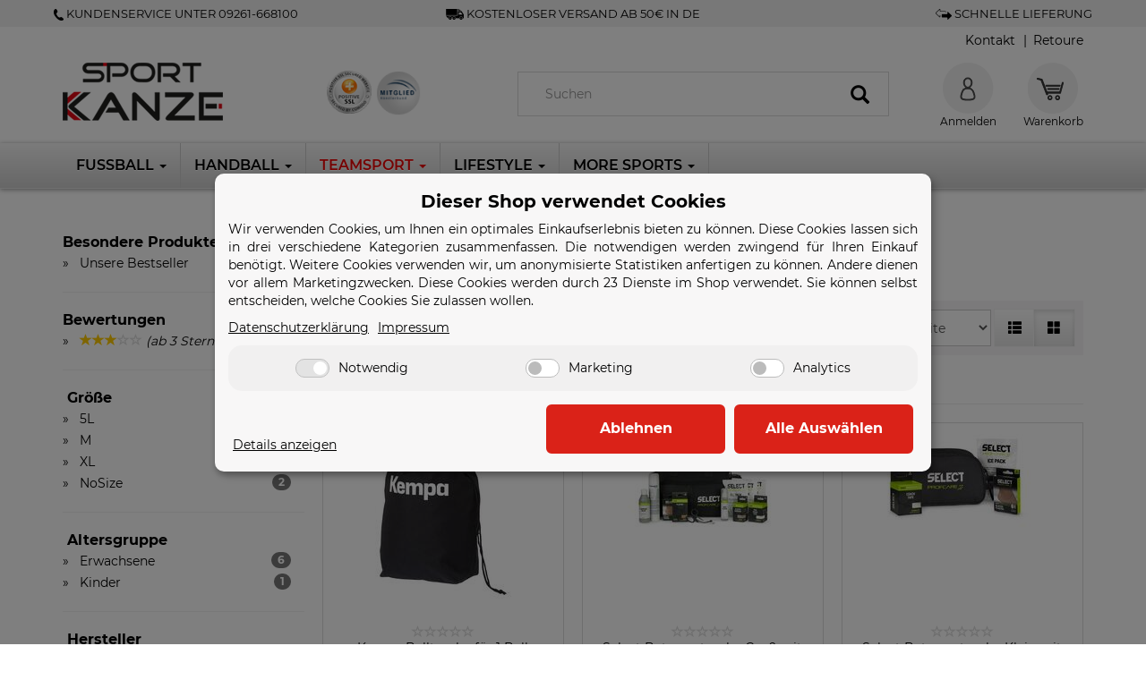

--- FILE ---
content_type: text/html; charset=iso-8859-1
request_url: https://www.sport-kanze.de/sporttaschen/sonstiges_zubehoer
body_size: 147057
content:
<!DOCTYPE html>
<html lang="de" itemscope itemtype="http://schema.org/CollectionPage">
						  
    <head>
<!-- NETZdinge.de Plugin Google Codes v139:  Google Tag Manager - Allgemein - boc -->
<script type="text/javascript" data-cookietag-category="notwendig" data-cookietag-name="Erforderlich" data-cookietag-description="technisch erforderlich" data-cookietag-cookies="">(function(w,d,s,l,i){w[l]=w[l]||[];w[l].push({'gtm.start':
new Date().getTime(),event:'gtm.js'});var f=d.getElementsByTagName(s)[0],
j=d.createElement(s),dl=l!='dataLayer'?'&l='+l:'';j.async=true;j.src=
'//www.googletagmanager.com/gtm.js?id='+i+dl;f.parentNode.insertBefore(j,f);
})(window,document,'script','dataLayer','GTM-5J36NF9');</script>

        
            <meta http-equiv="content-type" content="text/html; charset=iso-8859-1">
            <meta name="description" content="Sportzubehör und Utensilien vom Bauchtäschchen zum Sanitätskoffer findest du bei Sport-Kanze.de im Internetshop. Jetzt reinschauen und zugreifen">
            <meta name="keywords" content="Erima, Trikottasche, schwarz, 723053Kempa, Medical, BagUhlsport, CAPE, BAGSelect, Betreuertasche, Klein, mit, Inhalt, 730022Select, ohne, 730021Select, Groß, 730026">
            <meta name="viewport" content="width=device-width, initial-scale=1.0, user-scalable=no">
            <meta http-equiv="X-UA-Compatible" content="IE=edge">
            <meta name="robots" content="index, follow">    	
            <meta itemprop="image" content="https://www.sport-kanze.de/bilder/intern/shoplogo/sport-kanze-logo.png">
            <meta itemprop="url" content="https://www.sport-kanze.de/sporttaschen/sonstiges_zubehoer">
            <meta property="og:type" content="website">
            <meta property="og:site_name" content="Sonstiges Sportzubehör kaufen">
            <meta property="og:title" content="Sonstiges Sportzubehör kaufen">
            <meta property="og:description" content="Sportzubehör und Utensilien vom Bauchtäschchen zum Sanitätskoffer findest du bei Sport-Kanze.de im Internetshop. Jetzt reinschauen und zugreifen">
            <meta property="og:image" content="https://www.sport-kanze.de/bilder/intern/shoplogo/sport-kanze-logo.png">
            <meta property="og:url" content="https://www.sport-kanze.de/sporttaschen/sonstiges_zubehoer">
        
        
    
        <title>Sonstiges Sportzubehör kaufen</title>
    
                    
<style type="text/css" data-dropper-inlined="//www.sport-kanze.de/includes/plugins/kk_dropper/drops/Shared/framework.css?v=100.15.12">
._t-center{text-align:center}._t-left{text-align:left}._t-right{text-align:right}._v-middle{vertical-align:middle!important}._v-top{vertical-align:top!important}._v-bottom{vertical-align:bottom!important}._v-baseline{vertical-align:baseline!important}._m-0{margin:0!important}._m-0-top{margin-top:0!important}._m-0-bottom{margin-bottom:0!important}._m-0-right{margin-right:0!important}._m-0-left{margin-left:0!important}._m-025{margin:.25em!important}._m-025-top{margin-top:.25em!important}._m-025-bottom{margin-bottom:.25em!important}._m-025-right{margin-right:.25em!important}._m-025-left{margin-left:.25em!important}._m-05{margin:.5em!important}._m-05-top{margin-top:.5em!important}._m-05-bottom{margin-bottom:.5em!important}._m-05-right{margin-right:.5em!important}._m-05-left{margin-left:.5em!important}._m-075{margin:.75em!important}._m-075-top{margin-top:.75em!important}._m-075-bottom{margin-bottom:.75em!important}._m-075-right{margin-right:.75em!important}._m-075-left{margin-left:.75em!important}._m-1{margin:1em!important}._m-1-top{margin-top:1em!important}._m-1-bottom{margin-bottom:1em!important}._m-1-right{margin-right:1em!important}._m-1-left{margin-left:1em!important}._m-125{margin:1.25em!important}._m-125-top{margin-top:1.25em!important}._m-125-bottom{margin-bottom:1.25em!important}._m-125-right{margin-right:1.25em!important}._m-125-left{margin-left:1.25em!important}._m-15{margin:1.5em!important}._m-15-top{margin-top:1.5em!important}._m-15-bottom{margin-bottom:1.5em!important}._m-15-right{margin-right:1.5em!important}._m-15-left{margin-left:1.5em!important}._m-175{margin:1.75em!important}._m-175-top{margin-top:1.75em!important}._m-175-bottom{margin-bottom:1.75em!important}._m-175-right{margin-right:1.75em!important}._m-175-left{margin-left:1.75em!important}._m-2{margin:2em!important}._m-2-top{margin-top:2em!important}._m-2-bottom{margin-bottom:2em!important}._m-2-right{margin-right:2em!important}._m-2-left{margin-left:2em!important}._m-25{margin:2.5em!important}._m-25-top{margin-top:2.5em!important}._m-25-bottom{margin-bottom:2.5em!important}._m-25-right{margin-right:2.5em!important}._m-25-left{margin-left:2.5em!important}._m-3{margin:3em!important}._m-3-top{margin-top:3em!important}._m-3-bottom{margin-bottom:3em!important}._m-3-right{margin-right:3em!important}._m-3-left{margin-left:3em!important}._m-4{margin:4em!important}._m-4-top{margin-top:4em!important}._m-4-bottom{margin-bottom:4em!important}._m-4-right{margin-right:4em!important}._m-4-left{margin-left:4em!important}._m-5{margin:5em!important}._m-5-top{margin-top:5em!important}._m-5-bottom{margin-bottom:5em!important}._m-5-right{margin-right:5em!important}._m-5-left{margin-left:5em!important}._p-0{padding:0!important}._p-0-top{padding-top:0!important}._p-0-bottom{padding-bottom:0!important}._p-0-right{padding-right:0!important}._p-0-left{padding-left:0!important}._p-025{padding:.25em!important}._p-025-top{padding-top:.25em!important}._p-025-bottom{padding-bottom:.25em!important}._p-025-right{padding-right:.25em!important}._p-025-left{padding-left:.25em!important}._p-05{padding:.5em!important}._p-05-top{padding-top:.5em!important}._p-05-bottom{padding-bottom:.5em!important}._p-05-right{padding-right:.5em!important}._p-05-left{padding-left:.5em!important}._p-075{padding:.75em!important}._p-075-top{padding-top:.75em!important}._p-075-bottom{padding-bottom:.75em!important}._p-075-right{padding-right:.75em!important}._p-075-left{padding-left:.75em!important}._p-1{padding:1em!important}._p-1-top{padding-top:1em!important}._p-1-bottom{padding-bottom:1em!important}._p-1-right{padding-right:1em!important}._p-1-left{padding-left:1em!important}._p-125{padding:1.25em!important}._p-125-top{padding-top:1.25em!important}._p-125-bottom{padding-bottom:1.25em!important}._p-125-right{padding-right:1.25em!important}._p-125-left{padding-left:1.25em!important}._p-15{padding:1.5em!important}._p-15-top{padding-top:1.5em!important}._p-15-bottom{padding-bottom:1.5em!important}._p-15-right{padding-right:1.5em!important}._p-15-left{padding-left:1.5em!important}._p-175{padding:1.75em!important}._p-175-top{padding-top:1.75em!important}._p-175-bottom{padding-bottom:1.75em!important}._p-175-right{padding-right:1.75em!important}._p-175-left{padding-left:1.75em!important}._p-2{padding:2em!important}._p-2-top{padding-top:2em!important}._p-2-bottom{padding-bottom:2em!important}._p-2-right{padding-right:2em!important}._p-2-left{padding-left:2em!important}._p-25{padding:2.5em!important}._p-25-top{padding-top:2.5em!important}._p-25-bottom{padding-bottom:2.5em!important}._p-25-right{padding-right:2.5em!important}._p-25-left{padding-left:2.5em!important}._p-3{padding:3em!important}._p-3-top{padding-top:3em!important}._p-3-bottom{padding-bottom:3em!important}._p-3-right{padding-right:3em!important}._p-3-left{padding-left:3em!important}._p-4{padding:4em!important}._p-4-top{padding-top:4em!important}._p-4-bottom{padding-bottom:4em!important}._p-4-right{padding-right:4em!important}._p-4-left{padding-left:4em!important}._p-5{padding:5em!important}._p-5-top{padding-top:5em!important}._p-5-bottom{padding-bottom:5em!important}._p-5-right{padding-right:5em!important}._p-5-left{padding-left:5em!important}._fs-0{font-size:0!important}._fs-01{font-size:.1em!important}._fs-02{font-size:.2em!important}._fs-03{font-size:.3em!important}._fs-04{font-size:.4em!important}._fs-05{font-size:.5em!important}._fs-06{font-size:.6em!important}._fs-07{font-size:.7em!important}._fs-075{font-size:.75em!important}._fs-08{font-size:.8em!important}._fs-09{font-size:.9em!important}._fs-095{font-size:.95em!important}._fs-1{font-size:1em!important}._fs-11{font-size:1.1em!important}._fs-12{font-size:1.2em!important}._fs-13{font-size:1.3em!important}._fs-14{font-size:1.4em!important}._fs-15{font-size:1.5em!important}._fs-16{font-size:1.6em!important}._fs-17{font-size:1.7em!important}._fs-18{font-size:1.8em!important}._fs-19{font-size:1.9em!important}._fs-2{font-size:2em!important}._fs-25{font-size:2.5em!important}._fs-3{font-size:3em!important}._fs-35{font-size:3.5em!important}._fs-4{font-size:4em!important}._fs-5{font-size:5em!important}._fs-6{font-size:6em!important}._fs-7{font-size:7em!important}._left{float:left!important}._right{float:right!important}._fw-light{font-weight:300!important}._fw-normal{font-weight:normal!important}._fw-bold{font-weight:bold!important}._fw-heavy{font-weight:800!important}._lh-normal{line-height:normal!important}._lh-0{line-height:0!important}._lh-1{line-height:1!important}._lh-11{line-height:1.1!important}._lh-12{line-height:1.2!important}._lh-13{line-height:1.3!important}._lh-14{line-height:1.4!important}._lh-15{line-height:1.5!important}._lh-2{line-height:1.5!important}._relative{position:relative}._absolute{position:absolute}._static{position:static}._d-block{display:block}._d-inline{display:inline}._d-inline-block{display:inline-block}._d-table{display:table}._d-table-row{display:table-row}._d-table-cell{display:table-cell}._hcenter{display:table;margin-left:auto;margin-right:auto}._br-0{border-radius:0!important}._br-2{border-radius:2px!important}._b-left{border-left:1px solid #ddd!important}._b-right{border-right:1px solid #ddd!important}._b-top{border-top:1px solid #ddd!important}._b-bottom{border-bottom:1px solid #ddd!important}._b-all{border:1px solid #ddd!important}._b-none{border:0 none!important}._c-default{cursor:default!important}._c-pointer{cursor:pointer!important}._click-through{pointer-events:none!important}._o-0{opacity:0!important}._o-01{opacity:.1!important}._o-02{opacity:.2!important}._o-03{opacity:.3!important}._o-04{opacity:.4!important}._o-05{opacity:.5!important}._o-06{opacity:.6!important}._o-07{opacity:.7!important}._o-08{opacity:.8!important}._o-09{opacity:.9!important}._o-1{opacity:1!important}._o-1-hover:hover{opacity:1!important}._w-5{width:5%!important}._w-10{width:10%!important}._w-15{width:15%!important}._w-20{width:20%!important}._w-25{width:25%!important}._w-30{width:30%!important}._w-33{width:33.333333333333333%!important}._w-35{width:35%!important}._w-30{width:30%!important}._w-40{width:40%!important}._w-50{width:50%!important}._w-60{width:60%!important}._w-66{width:66%!important}._w-70{width:70%!important}._w-75{width:75%!important}._w-80{width:80%!important}._w-85{width:85%!important}._w-90{width:90%!important}._w-95{width:95%!important}._w-98{width:98%!important}._w-100{width:100%!important}

</style>
<meta name="kk-dropper-stylesheets" content="">
<link rel="canonical" href="https://www.sport-kanze.de/sporttaschen/sonstiges_zubehoer">
            
        <base href="https://www.sport-kanze.de/">
        <link type="image/x-icon" href="templates/go-ecm-basic-shop406-child/themes/base/images/favicon.ico" rel="shortcut icon">
                
        

            
            
            
                
                    <style>
                    @font-face {font-family: 'Montserrat';font-style: normal;font-weight: normal;font-display: swap;src: url('templates/go-ecm-basic-shop406-child/css/fonts-new/Montserrat-Regular.ttf') format('truetype');}@font-face {font-family: 'Montserrat';font-style: normal;font-weight: 600;font-display: swap;src: url('templates/go-ecm-basic-shop406-child/css/fonts-new/Montserrat-SemiBold.ttf') format('truetype');}@font-face {font-family: 'Montserrat';font-style: normal;font-weight: bold;font-display: swap;src: url('templates/go-ecm-basic-shop406-child/css/fonts-new/Montserrat-Bold.ttf') format('truetype');}html{font-family:sans-serif}body{margin:0}header,nav,section{display:block}a{background-color:transparent}b,strong{font-weight:700}small{font-size:80%}img{border:0}hr{box-sizing:content-box;height:0}pre{overflow:auto}pre{font-family:monospace,monospace;font-size:1em}button,input,select{color:inherit;font-family:inherit;font-size:inherit;font-style:inherit;font-variant:inherit;font-weight:inherit;line-height:inherit;margin:0}button{overflow:visible}button,select{text-transform:none}button{-webkit-appearance:button}input{line-height:normal}fieldset{border:1px solid rgb(192,192,192);margin:0 2px;padding:.35em .625em .75em}@font-face{font-family:'Glyphicons Halflings';font-display: swap;src:url(/templates/go-ecm-basic-shop406/themes/base/fonts/glyphicons-halflings-regular.eot?#iefix) format('embedded-opentype'),url(/templates/go-ecm-basic-shop406/themes/base/fonts/glyphicons-halflings-regular.woff2) format('woff2'),url(/templates/go-ecm-basic-shop406/themes/base/fonts/glyphicons-halflings-regular.woff) format('woff'),url(/templates/go-ecm-basic-shop406/themes/base/fonts/glyphicons-halflings-regular.ttf) format('truetype'),url(/templates/go-ecm-basic-shop406/themes/base/fonts/glyphicons-halflings-regular.svg#glyphicons_halflingsregular) format('svg')}.glyphicon{position:relative;top:1px;display:inline-block;font-family:'Glyphicons Halflings';font-style:normal;font-weight:400;line-height:1;-webkit-font-smoothing:antialiased}.glyphicon-search::before{content:'\e003'}.glyphicon-star::before{content:'\e006'}.glyphicon-user::before{content:'\e008'}.glyphicon-remove::before{content:'\e014'}.glyphicon-arrow-right::before{content:'\e092'}.glyphicon-chevron-up::before{content:'\e113'}.glyphicon-chevron-down::before{content:'\e114'}.glyphicon-shopping-cart::before{content:'\e116'}.glyphicon-menu-hamburger::before{content:'\e236'}.glyphicon-menu-right::before{content:'\e258'}*{box-sizing:border-box}::before,::after{box-sizing:border-box}html{font-size:10px}body{font-family:'Helvetica Neue',Helvetica,Arial,sans-serif;font-size:14px;line-height:1.42857143;color:rgb(51,51,51);background-color:rgb(255,255,255)}input,button,select{font-family:inherit;font-size:inherit;line-height:inherit}a{color:rgb(51,122,183);text-decoration:none}img{vertical-align:middle}.img-responsive{display:block;max-width:100%;height:auto}.img-rounded{border-top-left-radius:0;border-top-right-radius:0;border-bottom-right-radius:0;border-bottom-left-radius:0}hr{margin-top:20px;margin-bottom:20px;border-width:1px 0 0;border-top-style:solid;border-top-color:rgb(238,238,238)}h4,h5{font-family:inherit;font-weight:500;line-height:1.1;color:inherit}h4,h5{margin-top:10px;margin-bottom:10px}h4{font-size:18px}h5{font-size:14px}p{margin:0 0 10px}small,.small{font-size:85%}.text-left{text-align:left}.text-right{text-align:right}.text-center{text-align:center}.text-nowrap{white-space:nowrap}.text-muted{color:rgb(119,119,119)}.text-primary{color:rgb(51,122,183)}ul{margin-top:0;margin-bottom:10px}ul ul{margin-bottom:0}.list-unstyled{padding-left:0;list-style:none}.list-inline{padding-left:0;list-style:none;margin-left:-5px}.list-inline>li{display:inline-block;padding-left:5px;padding-right:5px}pre{font-family:Menlo,Monaco,Consolas,'Courier New',monospace}pre{display:block;padding:9.5px;margin:0 0 10px;font-size:13px;line-height:1.42857143;word-break:break-all;word-wrap:break-word;color:rgb(51,51,51);background-color:rgb(245,245,245);border:1px solid rgb(204,204,204);border-top-left-radius:0;border-top-right-radius:0;border-bottom-right-radius:0;border-bottom-left-radius:0}.container{margin-right:auto;margin-left:auto;padding-left:10px;padding-right:10px}@media (min-width:768px){.container{width:740px}}@media (min-width:992px){.container{width:960px}}@media (min-width:1200px){.container{width:1160px}}.container-fluid{margin-right:auto;margin-left:auto;padding-left:10px;padding-right:10px}.row{margin-left:-10px;margin-right:-10px}.col-sm-2,.col-md-2,.col-sm-3,.col-md-3,.col-lg-3,.col-xs-4,.col-sm-4,.col-md-4,.col-sm-5,.col-md-5,.col-xs-6,.col-lg-6,.col-sm-7,.col-xs-8,.col-md-8,.col-sm-9,.col-md-9,.col-lg-9,.col-sm-10,.col-md-10,.col-xs-12,.col-sm-12,.col-md-12{position:relative;min-height:1px;padding-left:10px;padding-right:10px}.col-xs-4,.col-xs-6,.col-xs-8,.col-xs-12{float:left}.col-xs-12{width:100%}.col-xs-8{width:66.66666667%}.col-xs-6{width:50%}.col-xs-4{width:33.33333333%}@media (min-width:768px){.col-sm-2,.col-sm-3,.col-sm-4,.col-sm-5,.col-sm-7,.col-sm-9,.col-sm-10,.col-sm-12{float:left}.col-sm-12{width:100%}.col-sm-10{width:83.33333333%}.col-sm-9{width:75%}.col-sm-7{width:58.33333333%}.col-sm-5{width:41.66666667%}.col-sm-4{width:33.33333333%}.col-sm-3{width:25%}.col-sm-2{width:16.66666667%}}@media (min-width:992px){.col-md-2,.col-md-3,.col-md-4,.col-md-5,.col-md-8,.col-md-9,.col-md-10,.col-md-12{float:left}.col-md-12{width:100%}.col-md-10{width:83.33333333%}.col-md-9{width:75%}.col-md-8{width:66.66666667%}.col-md-5{width:41.66666667%}.col-md-4{width:33.33333333%}.col-md-3{width:25%}.col-md-2{width:16.66666667%}}@media (min-width:1200px){.col-lg-3,.col-lg-6,.col-lg-9{float:left}.col-lg-9{width:75%}.col-lg-6{width:50%}.col-lg-3{width:25%}}.table-responsive{overflow-x:auto;min-height:.01%}@media screen and (max-width:767px){.table-responsive{width:100%;margin-bottom:15px;overflow-y:hidden;border:1px solid rgb(221,221,221)}}fieldset{padding:0;margin:0;border:0;min-width:0}.form-control{display:block;width:100%;height:34px;padding:6px 12px;font-size:14px;line-height:1.42857143;color:rgb(85,85,85);background-color:rgb(255,255,255);background-image:none;border:1px solid rgb(204,204,204);border-top-left-radius:0;border-top-right-radius:0;border-bottom-right-radius:0;border-bottom-left-radius:0;-webkit-box-shadow:rgba(0,0,0,.0745098) 0 1px 1px inset;box-shadow:rgba(0,0,0,.0745098) 0 1px 1px inset}.form-control::-webkit-input-placeholder{color:rgb(153,153,153)}.form-control[readonly]{background-color:rgb(238,238,238);opacity:1}.form-group{margin-bottom:15px}.input-sm{height:30px;padding:5px 10px;font-size:12px;line-height:1.5;border-top-left-radius:0;border-top-right-radius:0;border-bottom-right-radius:0;border-bottom-left-radius:0}select.input-sm{height:30px;line-height:30px}@media (min-width:768px){.form-inline .form-group{display:inline-block;margin-bottom:0;vertical-align:middle}.form-inline .form-control{display:inline-block;width:auto;vertical-align:middle}}.btn{display:inline-block;margin-bottom:0;font-weight:400;text-align:center;vertical-align:middle;background-image:none;border:1px solid transparent;white-space:nowrap;padding:6px 12px;font-size:14px;line-height:1.42857143;border-top-left-radius:0;border-top-right-radius:0;border-bottom-right-radius:0;border-bottom-left-radius:0}.btn-default{color:rgb(51,51,51);background-color:rgb(255,255,255);border-color:rgb(204,204,204)}.btn-primary{color:rgb(255,255,255);background-color:rgb(51,122,183);border-color:rgb(46,109,164)}.btn-sm{padding:5px 10px;font-size:12px;line-height:1.5;border-top-left-radius:0;border-top-right-radius:0;border-bottom-right-radius:0;border-bottom-left-radius:0}.btn-xs{padding:1px 5px;font-size:12px;line-height:1.5;border-top-left-radius:0;border-top-right-radius:0;border-bottom-right-radius:0;border-bottom-left-radius:0}.btn-block{display:block;width:100%}.btn-block+.btn-block{margin-top:5px}.caret{display:inline-block;width:0;height:0;margin-left:2px;vertical-align:middle;border-top-width:4px;border-top-style:dashed;border-right-width:4px;border-right-style:solid;border-right-color:transparent;border-left-width:4px;border-left-style:solid;border-left-color:transparent}.dropdown{position:relative}.dropdown-menu{position:absolute;top:100%;left:0;z-index:1000;display:none;float:left;min-width:160px;padding:5px 0;margin:2px 0 0;list-style:none;font-size:14px;text-align:left;background-color:rgb(255,255,255);border:1px solid rgba(0,0,0,.14902);border-top-left-radius:0;border-top-right-radius:0;border-bottom-right-radius:0;border-bottom-left-radius:0;-webkit-box-shadow:rgba(0,0,0,.172549) 0 6px 12px;box-shadow:rgba(0,0,0,.172549) 0 6px 12px;-webkit-background-clip:padding-box;background-clip:padding-box}.dropdown-menu>li>a{display:block;padding:3px 20px;clear:both;font-weight:400;line-height:1.42857143;color:rgb(51,51,51);white-space:nowrap}.dropdown-menu-right{left:auto;right:0}.pull-right>.dropdown-menu{right:0;left:auto}.input-group{position:relative;display:table;border-collapse:separate}.input-group .form-control{position:relative;z-index:2;float:left;width:100%;margin-bottom:0}.input-group .form-control{display:table-cell}.input-group .form-control:not(:first-child):not(:last-child){border-top-left-radius:0;border-top-right-radius:0;border-bottom-right-radius:0;border-bottom-left-radius:0}.input-group .form-control:first-child{border-bottom-right-radius:0;border-top-right-radius:0}.nav{margin-bottom:0;padding-left:0;list-style:none}.nav>li{position:relative;display:block}.nav>li>a{position:relative;display:block;padding:10px 15px}.navbar{position:relative;min-height:50px;margin-bottom:20px;border:1px solid transparent}@media (min-width:768px){.navbar{border-top-left-radius:0;border-top-right-radius:0;border-bottom-right-radius:0;border-bottom-left-radius:0}}.navbar-collapse{overflow-x:visible;padding-right:10px;padding-left:10px;border-top-width:1px;border-top-style:solid;border-top-color:transparent;-webkit-box-shadow:rgba(255,255,255,.0980392) 0 1px 0 inset;box-shadow:rgba(255,255,255,.0980392) 0 1px 0 inset}@media (min-width:768px){.navbar-collapse{width:auto;border-top-width:0;-webkit-box-shadow:none;box-shadow:none}}.container-fluid>.navbar-collapse{margin-right:-10px;margin-left:-10px}@media (min-width:768px){.container-fluid>.navbar-collapse{margin-right:0;margin-left:0}}.navbar-nav{margin:7.5px -10px}.navbar-nav>li>a{padding-top:10px;padding-bottom:10px;line-height:20px}@media (min-width:768px){.navbar-nav{float:left;margin:0}.navbar-nav>li{float:left}.navbar-nav>li>a{padding-top:15px;padding-bottom:15px}}.navbar-nav>li>.dropdown-menu{margin-top:0;border-top-right-radius:0;border-top-left-radius:0}.navbar-btn{margin-top:8px;margin-bottom:8px}@media (min-width:768px){.navbar-left{float:left!important}.navbar-right{margin-right:-10px;float:right!important}}.navbar-default{background-color:rgb(248,248,248);border-color:rgb(231,231,231)}.navbar-default .navbar-nav>li>a{color:rgb(119,119,119)}.navbar-default .navbar-collapse{border-color:rgb(231,231,231)}.navbar-inverse{background-color:rgb(34,34,34);border-color:rgb(8,8,8)}.list-group{margin-bottom:20px;padding-left:0}.list-group-item{position:relative;display:block;padding:10px 15px;margin-bottom:-1px;background-color:rgb(255,255,255);border:1px solid rgb(221,221,221)}.list-group-item:first-child{border-top-right-radius:0;border-top-left-radius:0}.list-group-item:last-child{margin-bottom:0;border-bottom-right-radius:0;border-bottom-left-radius:0}.panel{margin-bottom:20px;background-color:rgb(255,255,255);border:1px solid transparent;border-top-left-radius:0;border-top-right-radius:0;border-bottom-right-radius:0;border-bottom-left-radius:0;-webkit-box-shadow:rgba(0,0,0,.0470588) 0 1px 1px;box-shadow:rgba(0,0,0,.0470588) 0 1px 1px}.panel-body{padding:15px}.panel-heading{padding:10px 15px;border-bottom-width:1px;border-bottom-style:solid;border-bottom-color:transparent}.panel>.list-group{margin-bottom:0}.panel-default{border-color:rgb(221,221,221)}.panel-default>.panel-heading{color:rgb(51,51,51);background-color:rgb(245,245,245);border-color:rgb(221,221,221)}.close{float:right;font-size:21px;font-weight:700;line-height:1;color:rgb(0,0,0);text-shadow:rgb(255,255,255) 0 1px 0;opacity:.2}.clearfix::before,.clearfix::after,.container::before,.container::after,.container-fluid::before,.container-fluid::after,.row::before,.row::after,.nav::before,.nav::after,.navbar::before,.navbar::after,.navbar-collapse::before,.navbar-collapse::after,.panel-body::before,.panel-body::after{content:' ';display:table}.clearfix::after,.container::after,.container-fluid::after,.row::after,.nav::after,.navbar::after,.navbar-collapse::after,.panel-body::after{clear:both}.center-block{display:block;margin-left:auto;margin-right:auto}.pull-right{float:right!important}.pull-left{float:left!important}.hide{display:none!important}.hidden{display:none!important}.visible-xs,.visible-sm{display:none!important}@media (max-width:767px){.visible-xs{display:block!important}}@media (max-width:991px) and (min-width:768px){.visible-sm{display:block!important}}@media (max-width:767px){.hidden-xs{display:none!important}}@media (max-width:991px) and (min-width:768px){.hidden-sm{display:none!important}}@media (max-width:1199px) and (min-width:992px){.hidden-md{display:none!important}}@media (min-width:1200px){.hidden-lg{display:none!important}}.navbar-offcanvas{overflow:hidden;position:fixed;height:100%;width:250px;max-width:100%;left:-250px;top:0;z-index:999}.nav-toggle{position:absolute;top:0;right:0;width:36px;line-height:36px;text-align:center}.sidebar-offcanvas .navbar-categories{margin-top:1em}.sidebar-offcanvas ul.navbar-nav .nav{display:none}.sidebar-offcanvas .nav-toggle{line-height:44px!important}.sidebar-offcanvas h5{font-size:18px;border-bottom-width:2px;border-bottom-style:dotted;border-bottom-color:rgb(223,223,223);margin:0 -5px!important}.navbar-offcanvas .btn-close{padding:5px 8px!important}.navbar-offcanvas.navbar-default .nav>li>a{padding:12px 15px}@font-face{font-family:FontAwesome;src:url(/templates/go-ecm-basic-shop406/themes/custom/fonts/font-awesome/fontawesome-webfont.eot?#iefix&v=4.6.3) format('embedded-opentype'),url(/templates/go-ecm-basic-shop406/themes/custom/fonts/font-awesome/fontawesome-webfont.woff2?v=4.6.3) format('woff2'),url(/templates/go-ecm-basic-shop406/themes/custom/fonts/font-awesome/fontawesome-webfont.woff?v=4.6.3) format('woff'),url(/templates/go-ecm-basic-shop406/themes/custom/fonts/font-awesome/fontawesome-webfont.ttf?v=4.6.3) format('truetype'),url(/templates/go-ecm-basic-shop406/themes/custom/fonts/font-awesome/fontawesome-webfont.svg?v=4.6.3#fontawesomeregular) format('svg');font-weight:400;font-style:normal}.fa{display:inline-block;font-style:normal;font-variant:normal;font-weight:400;line-height:1;font-family:FontAwesome;font-size:inherit;text-rendering:auto;-webkit-font-smoothing:antialiased}.pull-right{float:right}.pull-left{float:left}.fa.pull-right{margin-left:.3em}.fa-remove::before{content:'\f00d'}.fa-chevron-right::before{content:'\f054'}.fa-shopping-cart::before{content:'\f07a'}.fa-caret-down::before{content:'\f0d7'}.fa-angle-double-up::before{content:'\f102'}.fa-trash::before{content:'\f1f8'}.owl-carousel{display:none;position:relative;width:100%}.container{background-color:rgb(255,255,255);padding-left:10px;padding-right:10px;background-position:initial initial;background-repeat:initial initial}span.glyphicon{font-family:'Glyphicons Halflings'!important}.spacer-20{min-height:20px}.spacer-30{min-height:30px}body{font-family:Lato,Arial,Helvetica,sans-serif;color:rgb(77,77,77)}#content-wrapper{padding-bottom:50px}#content-wrapper>.container{padding-top:30px}h4,h5{font-weight:400}h4{margin-top:0;font-size:20px}h5{margin-top:0;font-size:18px}a{color:rgb(94,94,94)}.btn-primary{background-color:rgb(255,121,18);border:none;font-size:15px;padding:10px 15px;color:rgb(255,255,255);text-transform:uppercase;font-weight:700;background-position:initial initial;background-repeat:initial initial}.btn-default,.btn{border:none;font-size:15px;padding:10px 15px;text-transform:uppercase;font-weight:700;background-color:rgb(242,242,242);color:rgb(64,64,64);background-position:initial initial;background-repeat:initial initial}.form-control{box-shadow:none;height:42px}.panel{box-shadow:none}.panel-default>.panel-heading{font-weight:700;text-transform:uppercase;font-size:15px}header{background-color:rgb(255,255,255);background-position:initial initial;background-repeat:initial initial}#top-bar{padding:5px 0;color:rgb(94,94,94);background-color:rgb(255,255,255);background-position:initial initial;background-repeat:initial initial}#header{padding:10px 0}#top-bar img{margin-left:15px}#top-bar span{margin-left:5px}#shop-nav{margin-top:30px}ul.cms-pages{margin-bottom:0}ul.cms-pages{margin-right:15px}.header-nav>div,#search{display:inline-block;float:right}.header-nav>div{margin-left:10px}#search button{background-color:rgb(94,94,94);color:rgb(255,255,255);font-size:18px;float:left;background-position:initial initial;background-repeat:initial initial}#search .twitter-typeahead{float:none;display:block;width:100%}#search button{border:none;box-shadow:none;padding:8px 15px}#search{float:none;display:block;width:100%;margin:25px 0 0}#search .input-group,#search form,span.twitter-typeahead{display:block;width:100%}#search input{border:none;background-color:rgb(237,237,237);border-top-left-radius:35px;border-top-right-radius:35px;border-bottom-right-radius:35px;border-bottom-left-radius:35px;padding-left:30px;background-position:initial initial;background-repeat:initial initial}#search button{position:absolute;right:10px;top:1px;color:rgb(0,0,0);background-color:transparent;z-index:100;background-position:initial initial;background-repeat:initial initial}ul.cart-dropdown{max-height:400px;overflow-y:auto}ul.cart-dropdown>li{padding-bottom:10px}.header-nav .dropdown-toggle>span{color:rgb(255,121,18);font-weight:700}.header-nav .cart-dropdown{text-transform:none}.header-nav .cart-dropdown a{color:rgb(51,51,51)}#login-dropdown{padding:10px;min-width:250px}#login-dropdown a{color:rgb(94,94,94);font-size:13px;text-transform:none}.cart-menu .dropdown-menu{min-width:400px}ul.cart-dropdown{padding:0 0 10px;border-top-width:0;border-bottom-width:0;box-shadow:rgba(0,0,0,.298039) 0 6px 6px}#navbar-offcanvas{overflow-y:auto}#main-nav{margin-bottom:0;border:none}#main-nav{background-color:rgb(64,64,64);background-position:initial initial;background-repeat:initial initial}#main-nav a{color:rgb(255,255,255);font-weight:700;text-transform:uppercase;font-size:16px}#main-nav ul.dropdown-menu{background-color:rgb(242,242,242);padding:0;top:50px;background-position:initial initial;background-repeat:initial initial}#main-nav ul.dropdown-menu div.caption{padding:5px 10px}#main-nav .dropdown-menu{font-size:16px}.megamenu{position:relative}.megamenu .nav,.megamenu .dropdown{position:static}.megamenu .caption>.title{margin-bottom:0}.megamenu .dropdown-menu{opacity:0;visibility:hidden;display:block;left:inherit}.megamenu .megamenu-content{padding:30px;max-height:62em;overflow-y:auto}.megamenu .dropdown.megamenu-fw .dropdown-menu{left:0;right:0;border-bottom-width:3px;border-bottom-style:solid;border-bottom-color:rgb(255,121,18)}#main-nav .megamenu-content a{color:rgb(64,64,64)}#owl-main-slider{width:100%;max-width:100%}#owl-main-slider .htmlcaption{position:absolute;left:110px;width:30%;background-color:rgba(255,255,255,.8);padding:20px;top:50%;-webkit-transform:translateY(-50%);background-position:initial initial;background-repeat:initial initial}#owl-main-slider .htmlcaption h4{text-transform:uppercase}.pw-title{font-size:20px;padding-bottom:5px;text-transform:uppercase}.pw-title .more{text-transform:none;color:rgb(255,121,18);font-size:14px;padding-top:14px;font-weight:700}.article-wrapper{text-align:center}.article-wrapper .title{min-height:50px;line-height:1.2}.article-wrapper .title,.article-wrapper .title a{font-size:16px;color:rgb(106,106,106)}.article-wrapper .price_wrapper{font-weight:700;font-size:16px;color:rgb(64,64,64)}.overlay-img{position:absolute;top:10px;right:0}.article-wrapper:nth-child(3n+1){clear:both}.glyphicon-star{color:rgb(255,204,0)}@media (max-width:1199px){#shop-nav{padding-top:0;margin-top:10px}#top-bar{font-size:13px}#main-nav{font-size:16px}}@media (max-width:991px){#header{height:auto!important}#shop-nav{margin-top:25px}#main-nav .nav>li>a{padding:15px 10px}}@media (max-width:767px){.container{padding:0 10px}.scroll-to-top{font-size:10px}h4{font-size:20px}h5{font-size:18px}#shop-nav{padding-top:0;margin-top:0}#search{margin-top:0}#content-wrapper{padding-top:20px}#logo img{max-height:60px}#logo{text-align:center}#logo a{display:inline-block;float:none!important}#header{padding:5px 0}#shop-nav-xs{border:none}#navbar-offcanvas{overflow-y:auto}#shop-nav-xs ul.action-nav span.glyphicon-user{font-size:22px}#shop-nav-xs{background-color:rgb(22,89,108);margin-bottom:5px;background-position:initial initial;background-repeat:initial initial}#shop-nav-xs ul{margin:0 -10px}#shop-nav-xs .navbar-collapse{padding:5px 10px}#shop-nav-xs.navbar-default .navbar-nav>li>a{color:rgb(255,255,255)}#shop-nav-xs.navbar-default .navbar-nav>li{float:left;display:inline-block}#shop-nav-xs.navbar-default .navbar-nav>li span.glyphicon-shopping-cart{font-size:22px;background-color:rgb(255,113,0);padding:10px;border-top-left-radius:30px;border-top-right-radius:30px;border-bottom-right-radius:30px;border-bottom-left-radius:30px;background-position:initial initial;background-repeat:initial initial}#shop-nav-xs .link-wk-mobile{padding:0}#shop-nav-xs .offcanvas-toggle{padding-top:13px}#shop-nav-xs ul.navbar-right{margin-right:0}#navbar-offcanvas .navbar-inverse{background-color:transparent;border:none;margin-bottom:0;background-position:initial initial;background-repeat:initial initial}#navbar-offcanvas .navbar-inverse .navbar-nav{margin:0 -10px}.btn-offcanvas{margin-right:10px}.sidebar-offcanvas .navbar-categories{margin-top:0}.sidebar-offcanvas h5{border-bottom-width:1px;border-bottom-style:solid;border-bottom-color:rgb(22,89,108);padding-bottom:3px}.sidebar-offcanvas .nav-toggle{font-size:10px}.sidebar-offcanvas i.glyphicon-chevron-down{display:none}#navbar-offcanvas.navbar-default{background-color:rgb(255,255,255);background-position:initial initial;background-repeat:initial initial}.pw-title{text-align:center;margin-bottom:5px}.pw-title a.more.pull-right{float:none;display:block;text-align:center;width:100%;padding-top:0}.article-wrapper:nth-child(2n+1){clear:both}.article-wrapper:nth-child(3n+1){clear:none}.article-wrapper .title,.article-wrapper .title a{font-size:14px}.article-wrapper .title{margin-bottom:0}.article-wrapper .price_wrapper{font-size:15px}.sidebar-offcanvas h5{border-bottom-style:none;font-weight:700;text-transform:uppercase;color:rgb(255,113,0);font-size:16px;margin:0 0 0 5px!important}}.form-control{height:34px}body{font-family:Montserrat,Arial,Helvetica,sans-serif;font-weight:400;color:rgb(0,0,0)}#content-wrapper{margin-top:15px}#content-wrapper.startseite{margin-top:0;padding-bottom:0}#content-wrapper.startseite>.container{padding:0}.container,header,#top-bar{background-color:transparent;background-position:initial initial;background-repeat:initial initial}.con-shadow{box-shadow:none}a,.red{color:rgb(238,4,4)}.scroll-to-top{background-color:rgb(238,4,4);background-position:initial initial;background-repeat:initial initial}h4,h5{color:rgb(0,0,0)}p{font-size:13px;font-weight:400;color:rgb(0,0,0)}.btn-primary{background-image:linear-gradient(rgb(238,4,4) 0%,rgb(178,3,3) 100%);box-shadow:rgba(255,255,255,.701961) 0 3px 3px inset;outline:rgb(191,4,4) solid 1px;color:rgb(255,255,255);background-position:initial initial;background-repeat:initial initial}.btn-default,.btn.btn-default{background-image:linear-gradient(rgb(255,255,255) 0%,rgb(229,229,229) 100%);outline:rgb(242,242,242) solid 1px;border:medium none;color:rgb(0,0,0);font-size:15px;font-weight:600;padding:10px 15px;text-transform:none;background-position:initial initial;background-repeat:initial initial}.startseite>div>div.container-block{padding:0 10px}.header-nav,.header-nav a,.header-nav span{font-size:13px}.header-nav>div,#search{margin:0}.header-nav>div.cart-menu{margin-left:30px}.header-nav a.dropdown-toggle{display:inline-block;margin-top:0}.header-nav .dropdown-toggle>span{text-transform:none;color:rgb(0,0,0);font-size:12px;letter-spacing:0;font-weight:400}.header-nav>div>a{color:rgb(0,0,0);font-size:12px}.header-nav>div>a>span{display:block;font-size:12px;text-transform:none}#shop-nav{margin-top:0}#logo{margin-top:0}.cms-pages li{padding:5px 0}.cms-pages li:first-child::after{content:'|';padding-left:5px}.cms-pages li a{color:rgb(0,0,0);padding-left:3px}.header-nav a,.header-nav span{color:rgb(255,255,255)}#header{min-height:100px!important}#top-bar{box-shadow:none;color:rgb(0,0,0);padding-top:0}#search,#search .input-group,#search .twitter-typeahead,#search .twitter-typeahead input{width:100%;float:none;display:block!important}.twitter-typeahead{margin-top:1px}#search input.bme_input{border-top-left-radius:0;border-top-right-radius:0;border-bottom-right-radius:0;border-bottom-left-radius:0;box-shadow:none;height:50px;border:1px solid rgb(217,217,217);width:100%}#top-bar span{font-size:13px}#top-bar img{margin-left:0}#search button{background-color:transparent;border:none;border-top-left-radius:0;border-top-right-radius:0;border-bottom-right-radius:0;border-bottom-left-radius:0;box-shadow:none;color:rgb(0,0,0);display:inline-block;padding:8px 10px;text-align:center;font-size:21px;position:absolute;top:6px;right:12px;z-index:100;line-height:1;background-position:initial initial;background-repeat:initial initial}.usps-header{padding-top:5px;text-transform:uppercase}#top-bar .usps-header>span{display:inline-block;width:33.3333%;margin-left:0}#login-dropdown a{color:rgb(238,4,4)}.header-nav .cart-dropdown{max-height:550px;overflow-y:auto}ul.cart-dropdown,ul.cart-dropdown>li.table-responsive{padding-bottom:0}.header-nav,.header-nav a,.header-nav span{font-weight:400}.nav-light-wrap{background-image:linear-gradient(rgb(247,247,247) 0%,rgb(207,207,207) 100%);box-shadow:rgba(0,0,0,.4) 0 1px 5px;border-bottom-width:1px;border-bottom-style:solid;border-bottom-color:rgb(225,225,225);background-position:initial initial;background-repeat:initial initial}#main-nav{background-color:transparent;box-shadow:none;background-position:initial initial;background-repeat:initial initial}#main-nav a{font-weight:400;color:rgb(0,0,0);text-shadow:rgb(255,255,255) 0 1px 0}#main-nav>.megamenu>ul>li{border-right-width:1px;border-right-style:solid;border-right-color:rgb(204,204,204)}#main-nav>.megamenu>ul>li>a,#main-nav .megamenu .caption>.title>a{font-weight:600}#main-nav ul.dropdown-menu{background-color:rgba(242,242,242,.952941);background-position:initial initial;background-repeat:initial initial}#main-nav ul.dropdown-menu a{color:rgb(0,0,0);text-shadow:none}.megamenu .dropdown.megamenu-fw .dropdown-menu{border-bottom-width:3px;border-bottom-style:solid;border-bottom-color:rgb(238,4,4)}#main-nav .megamenu-content .category-wrapper .caption{padding:0}#main-nav .megamenu-content a{text-transform:none}.megamenu .caption>.title{border-bottom-width:1px;border-bottom-style:solid;border-bottom-color:rgb(0,0,0);box-shadow:rgba(255,255,255,.2) 0 1px 0;padding-bottom:3px;margin-bottom:3px}#main-nav .megamenu .caption>.title>a{text-transform:uppercase}.mega-categories>.row-eq-height>div{margin-bottom:15px}#main-nav .megamenu-content ul.subsub>li>a{font-size:14px}#main-nav .megamenu>.nav{position:relative;height:50px}#content-wrapper.startseite{margin-top:15px}#owl-main-slider{height:527px}#owl-main-slider .item img{width:100%}#owl-main-slider .item>.container{position:absolute;top:50%;-webkit-transform:translateY(-50%);margin-left:auto;margin-right:auto;left:0;right:0}#owl-main-slider .htmlcaption{position:relative;top:0;width:auto;max-width:40%;display:inline-block;left:0;box-shadow:rgba(0,0,0,.498039) 0 0 10px;text-transform:uppercase;padding:40px}#owl-main-slider .htmlcaption h4{color:rgb(238,4,4);font-size:20px;letter-spacing:3px;font-weight:600}#owl-main-slider .htmlcaption p{font-size:22px;line-height:1.1;font-weight:600}#owl-main-slider .htmlcaption a.slide-btn{background-color:rgb(238,4,4);color:rgb(255,255,255);font-weight:600;padding:10px 15px;display:inline-block;margin-top:10px;background-position:initial initial;background-repeat:initial initial}.marken-wrap{background-color:rgb(255,255,255);margin-top:5px;background-position:initial initial;background-repeat:initial initial}.shop-marken div.brand{float:left;width:14%}.shop-marken div.brand img{display:inline-block}.category-teaser{box-shadow:rgba(0,0,0,.6) 0 -5px 5px;display:inline-block;margin-top:-15px;position:relative}.category-teaser>div{display:inline-block;float:left;width:33.3333333%;position:relative}.category-teaser .cat-teaser-caption{position:absolute;bottom:10px;left:20px;text-transform:uppercase;font-weight:600}.category-teaser .cat-teaser-caption .red{background-color:rgb(238,4,4);color:rgb(255,255,255);padding:5px;font-size:36px;margin-bottom:0;display:inline-block;line-height:1;font-weight:700;background-position:initial initial;background-repeat:initial initial}.category-teaser .cat-teaser-caption .black{background-color:rgb(0,0,0);color:rgb(255,255,255);padding:10px;font-size:18px;margin-left:100px;margin-top:-5px;display:inline-block;font-weight:700;background-position:initial initial;background-repeat:initial initial}.sale-start{text-transform:uppercase;position:relative}.item.article-wrapper{margin:0 10px 10px}.article-wrapper .caption{padding:10px;margin-top:5px}.article-wrapper .image-wrapper{min-height:200px;display:inline-block}.article-wrapper .title,.article-wrapper .title a{color:rgb(0,0,0);text-transform:none;font-size:14px;font-weight:400;display:block;margin-bottom:5px}.article-wrapper .title{padding-bottom:10px;min-height:80px;line-height:1.1}.article-wrapper .caption .price_wrapper strong{font-size:15px;color:rgb(0,0,0)}.article-wrapper .price_wrapper{padding-bottom:10px;color:rgb(0,0,0);min-height:57px}.go-to-article{padding-top:10px;border-top-width:1px;border-top-style:solid;border-top-color:rgb(255,255,255);box-shadow:rgba(0,0,0,.0980392) 0 -1px 0}.article-wrapper .caption .price_wrapper strong.red{color:rgb(238,4,4)}.article-wrapper .caption .price_wrapper span.price_label{font-weight:400;font-size:14px}#footer-boxes .fa-caret-down{display:none}.image-wrapper .overlay-img{max-width:100px}section h5{font-family:Montserrat,Arial,Helvetica,sans-serif;font-size:30px;font-weight:500;line-height:33px;text-align:left;text-transform:uppercase}h5.pw-title{color:rgb(51,51,51);font-size:24px;border-bottom-width:1px;border-bottom-style:solid;border-bottom-color:rgb(238,4,4);margin-bottom:20px}#top-bar{background-color:rgb(241,241,241);background-position:initial initial;background-repeat:initial initial}ul.cms-pages{margin-right:0}.trusted_elemente{margin-top:9px}#search{margin-top:10px}#search input{background-color:rgb(255,255,255);background-position:initial initial;background-repeat:initial initial}.trusted_elemente a,.trusted_elemente>img{float:right}.trusted_elemente img{max-width:50px;margin-right:5px}.trusted_elemente{padding:0 15px 10px 0}.usps-header{padding-right:0;padding-left:0}.scroll-to-top{display:none}.header-nav .dropdown a{font-size:15px}.pw-title .more{color:rgb(238,4,4)}.dropdown-menu>li>a.no-products{padding:10px;font-size:16px;display:inline-block}.form-control{height:41px}#seite-startseite #content-wrapper .con-shadow.container{position:relative}#seite-startseite #bme_search{position:absolute;top:0;left:0;right:0;z-index:10000;background-color:rgb(255,255,255);width:100%;padding:10px;box-shadow:rgba(0,0,0,.298039) 0 0 10px;background-position:initial initial;background-repeat:initial initial}#bme_search .text-primary{color:rgb(194,0,0)}#bme_search .f_bme_article_image{max-height:90px!important}#bme_search .btn-default,#bme_search .btn-primary{padding:5px;text-transform:none}#bme_search .panel{margin-bottom:5px}#bme_search .panel-heading{padding:5px 10px;font-size:13px}#bme_search .panel-body{padding:10px}#bme_search h4{font-size:15px}#bme_results .columnleft{padding-right:10px!important}section.sonderangebote-home{border:3px solid rgb(230,230,230);padding:20px}section.sonderangebote-home h5.pw-title{border:none;font-size:22px;font-weight:600}section.sonderangebote-home h5.pw-title a.more{padding-top:0;color:rgb(0,0,0)}section.sonderangebote-home .article-wrapper .caption,section.top-deal-home .article-wrapper .caption{background-color:transparent;border:none;padding:0;box-shadow:none}section.sonderangebote-home .article-wrapper .title,section.top-deal-home .article-wrapper .title{border:none;box-shadow:none}section.top-deal-home{border:10px solid rgb(230,230,230);position:relative}section.top-deal-home h5.pw-title{color:rgb(255,255,255);background-color:rgb(0,0,0);text-align:center;font-size:16px;letter-spacing:3px;border:none;margin:0;padding:5px 0;position:absolute;top:0;width:273px;left:-15px;font-weight:700;background-position:initial initial;background-repeat:initial initial}section.top-deal-home h5.pw-title .glyphicon{color:rgb(255,255,255);font-size:11px}section.top-deal-home h5.pw-title img.left{position:absolute;left:0;bottom:-5px}section.top-deal-home h5.pw-title img.right{position:absolute;right:0;bottom:-5px}section.top-deal-home .article-wrapper{margin-top:55px;position:relative}.article-wrapper .caption .price_wrapper strong.special-price{color:rgb(238,4,4)}section.sonderangebote-home .instead-of.old-price{font-weight:400;color:rgb(0,0,0)}section.top-deal-home .article-wrapper .title,section.sonderangebote-home .article-wrapper .title{min-height:69px}.sale-overlay{color:rgb(255,255,255);background-color:rgb(238,4,4);padding:19px 10px;border-top-left-radius:100px;border-top-right-radius:100px;border-bottom-right-radius:100px;border-bottom-left-radius:100px;position:absolute;right:0;top:0;font-size:16px;background-position:initial initial;background-repeat:initial initial}section.sonderangebote-home .sale-overlay{right:4px}.sale-overlay strong{display:inline-block;min-width:42px}a.td-btn{text-align:center;display:block;width:100%;padding-bottom:10px}.kat-landingpage-anchor{margin-top:-15px}@media (max-width:1199px){#shop-nav{padding-top:0;margin-top:10px}#top-bar{font-size:13px}#main-nav{font-size:16px}}@media (max-width:1199px){.slider-shadow{margin-top:6px}.article-wrapper .title,.article-wrapper .title a{min-height:61px}#main-nav a{font-size:14px;padding:15px 6px}.header-nav .dropdown-toggle>span{font-size:14px}#shop-nav{margin-top:0}#main-wrapper #header{min-height:0px!important}.trusted_elemente{padding-bottom:0}#owl-main-slider .htmlcaption p{font-size:24px}.category-teaser .cat-teaser-caption .black{margin-left:50px}.trusted_elemente img{margin-right:1px}section.top-deal-home h5.pw-title{width:300px}}@media (max-width:991px){#header{height:auto!important}#shop-nav{margin-top:0}#content-wrapper.startseite{margin-top:20px}#main-nav .nav>li>a{padding:15px 10px;font-size:11px!important}}@media (max-width:991px){#main-nav .nav>li>a{padding:15px 7px}#main-nav a{font-size:13px}body#seite-startseite{background-position:50% -70px}#main-nav .nav>li>a{font-size:12px;padding:15px 2px}#owl-main-slider .htmlcaption{padding:15px}#owl-main-slider .htmlcaption h4{font-size:18px;letter-spacing:0;margin-bottom:0}#owl-main-slider .htmlcaption p{font-size:18px;margin:0}.category-teaser .cat-teaser-caption .red{font-size:22px}.category-teaser .cat-teaser-caption .black{margin-left:10px;font-size:16px;padding:5px}.shop-marken div.brand{padding:0 10px}.sale-pic-container{min-height:180px}#top-bar .usps-header>span{width:50%}#search{margin-top:3px}#logo{margin-top:12px}.body-offcanvas{position:relative!important}#shop-nav-xs.navbar-default .navbar-collapse{border:none}#shop-nav-xs{background-image:linear-gradient(rgb(247,247,247) 0%,rgb(207,207,207) 100%);box-shadow:rgba(0,0,0,.4) 0 1px 5px;border-bottom-width:1px;border-bottom-style:solid;border-bottom-color:rgb(225,225,225);background-position:initial initial;background-repeat:initial initial}#shop-nav-xs ul.action-nav span.glyphicon-user{font-size:22px}#navbar-offcanvas{overflow-y:auto}.navbar-collapse .navbar-right{display:none}#shop-nav-xs ul{margin:0 -10px}#shop-nav-xs .navbar-collapse{padding:5px 10px}#shop-nav-xs.navbar-default .navbar-nav>li>a{color:rgb(0,0,0);text-transform:uppercase;text-shadow:rgb(255,255,255) 0 1px 0}#shop-nav-xs.navbar-default .navbar-nav>li>a .glyphicon{font-size:19px;top:4px}#shop-nav-xs.navbar-default .navbar-nav>li{float:left;display:inline-block}#shop-nav-xs.navbar-default .navbar-nav>li span.glyphicon-shopping-cart{background-color:rgb(238,4,4);font-size:22px;padding:10px;border-top-left-radius:30px;border-top-right-radius:30px;border-bottom-right-radius:30px;border-bottom-left-radius:30px;color:rgb(255,255,255);background-position:initial initial;background-repeat:initial initial}#shop-nav-xs .link-wk-mobile{padding:0}#shop-nav-xs .offcanvas-toggle{padding-top:13px}#shop-nav-xs ul.navbar-right{margin-right:0}#navbar-offcanvas .navbar-inverse{background-color:transparent;border:none;margin-bottom:0;background-position:initial initial;background-repeat:initial initial}#navbar-offcanvas .navbar-inverse .navbar-nav{margin:0 -10px}.btn-offcanvas{margin-right:10px}.sidebar-offcanvas .navbar-categories{margin-top:0}.sidebar-offcanvas .nav-toggle{font-size:10px}#navbar-offcanvas.navbar-default{background-color:rgb(255,255,255);background-position:initial initial;background-repeat:initial initial}.sidebar-offcanvas ul.navbar-nav{display:block;float:none;width:100%}.sidebar-offcanvas li{display:block;float:none;width:100%}.navbar-categories .glyphicon-chevron-down{display:none}#navbar-offcanvas .container-fluid{padding:0}.sidebar-offcanvas h5{color:rgb(0,0,0);font-weight:700;text-transform:uppercase;font-size:16px;border-bottom-style:none;margin-left:15px!important}#navbar-offcanvas .navbar-inverse .navbar-nav{margin:0}#navbar-offcanvas.navbar-default .navbar-nav>li>a{color:rgb(0,0,0)}section.top-deal-home h5.pw-title{width:286px}section.sonderangebote-home h5.pw-title a.more{line-height:1;float:left!important}}@media (max-width:767px){.container{padding:0 10px}.scroll-to-top{font-size:10px}h4{font-size:20px}h5{font-size:18px}#shop-nav{padding-top:0;margin-top:0}#search{margin-left:0}.article-wrapper:nth-child(2n+1){clear:both}.article-wrapper:nth-child(3n+1){clear:none}.article-wrapper .title,.article-wrapper .title a{font-size:14px}.article-wrapper .title{margin-bottom:0}.article-wrapper .price_wrapper{font-size:15px}}@media (max-width:767px){body{background-color:rgb(255,255,255);background-position:initial initial;background-repeat:initial initial}#content-wrapper{margin-top:0}#logo>a{display:inline-block}#search input.bme_input{width:100%;height:40px}body#seite-startseite{background-position:50% -350px}.article-wrapper .caption{background-color:transparent;border:none;padding:0;box-shadow:none;background-position:initial initial;background-repeat:initial initial}.article-wrapper .title,.article-wrapper .title a,.article-wrapper .price_wrapper{font-size:13px;text-align:left}.article-wrapper .title{border-bottom-style:none;box-shadow:none;padding-bottom:0}.article-wrapper .caption .price_wrapper strong{font-size:16px;color:rgb(0,0,0)}#header{min-height:0px!important}#logo img{width:100px}#search .input-group{width:100%;text-align:center}#header{margin-top:0}#logo img{width:100%}body{background-position:50% -350px}.scroll-to-top{bottom:50px}.article-wrapper .title,.article-wrapper .title a,.article-wrapper .price_wrapper{text-align:center;font-size:13px;word-wrap:break-word}h5.pw-title{font-size:20px}#logo{margin-top:0}#logo img{max-width:150px}#search{margin-right:0}.article-wrapper .image-wrapper{min-height:0}.category-teaser>div{width:auto;display:inline-block;text-align:center;float:none;box-shadow:rgba(0,0,0,.4) 0 0 3px}.category-teaser{margin-top:10px;text-align:center;box-shadow:none}#owl-main-slider .item>.container{position:relative;left:0;right:0;width:100%;top:-10px}#owl-main-slider .htmlcaption p,#owl-main-slider .htmlcaption h4{font-size:16px}#search button{top:4px;right:3px}#owl-main-slider .htmlcaption{position:relative;width:100%}.category-teaser .cat-teaser-caption{bottom:15px;left:15px}.category-teaser .cat-teaser-caption a{display:block;text-align:left}.category-teaser .cat-teaser-caption .black,.category-teaser .cat-teaser-caption .red{margin-left:0;display:block}#owl-main-slider .htmlcaption{max-width:100%}#logo>a>img{max-width:120px}.navbar-collapse .navbar-right{display:block}#shop-nav-xs .offcanvas-toggle{padding:9px 12px 10px}.sidebar-offcanvas h5{margin-left:5px!important}.sale-overlay{right:0}#content-wrapper.startseite{margin-top:0}}.select2-container{box-sizing:border-box;display:inline-block;margin:0;position:relative;vertical-align:middle}.select2-container .select2-selection--single{box-sizing:border-box;display:block;height:28px}.select2-container .select2-selection--single .select2-selection__rendered{display:block;padding-left:8px;padding-right:20px;overflow:hidden;text-overflow:ellipsis;white-space:nowrap}.select2-hidden-accessible{border:0px!important;clip:rect(0 0 0 0)!important;height:1px!important;margin:-1px!important;overflow:hidden!important;padding:0px!important;position:absolute!important;width:1px!important}.select2-container--default .select2-selection--single{background-color:rgb(255,255,255);border:1px solid rgb(170,170,170);border-top-left-radius:4px;border-top-right-radius:4px;border-bottom-right-radius:4px;border-bottom-left-radius:4px}.select2-container--default .select2-selection--single .select2-selection__rendered{color:rgb(68,68,68);line-height:28px}.select2-container--default .select2-selection--single .select2-selection__placeholder{color:rgb(153,153,153)}.select2-container--default .select2-selection--single .select2-selection__arrow{height:26px;position:absolute;top:1px;right:1px;width:20px}.select2-container--default .select2-selection--single .select2-selection__arrow b{border-color:rgb(136,136,136) transparent transparent;border-style:solid;border-width:5px 4px 0;height:0;left:50%;margin-left:-4px;margin-top:-2px;position:absolute;top:50%;width:0}</style>
                
            
              

        <script>
		
	
		
            /*! jQuery v1.12.0 | (c) jQuery Foundation | jquery.org/license */
!function(a,b){"object"==typeof module&&"object"==typeof module.exports?module.exports=a.document?b(a,!0):function(a){if(!a.document)throw new Error("jQuery requires a window with a document");return b(a)}:b(a)}("undefined"!=typeof window?window:this,function(a,b){var c=[],d=a.document,e=c.slice,f=c.concat,g=c.push,h=c.indexOf,i={},j=i.toString,k=i.hasOwnProperty,l={},m="1.12.0",n=function(a,b){return new n.fn.init(a,b)},o=/^[\s\uFEFF\xA0]+|[\s\uFEFF\xA0]+$/g,p=/^-ms-/,q=/-([\da-z])/gi,r=function(a,b){return b.toUpperCase()};n.fn=n.prototype={jquery:m,constructor:n,selector:"",length:0,toArray:function(){return e.call(this)},get:function(a){return null!=a?0>a?this[a+this.length]:this[a]:e.call(this)},pushStack:function(a){var b=n.merge(this.constructor(),a);return b.prevObject=this,b.context=this.context,b},each:function(a){return n.each(this,a)},map:function(a){return this.pushStack(n.map(this,function(b,c){return a.call(b,c,b)}))},slice:function(){return this.pushStack(e.apply(this,arguments))},first:function(){return this.eq(0)},last:function(){return this.eq(-1)},eq:function(a){var b=this.length,c=+a+(0>a?b:0);return this.pushStack(c>=0&&b>c?[this[c]]:[])},end:function(){return this.prevObject||this.constructor()},push:g,sort:c.sort,splice:c.splice},n.extend=n.fn.extend=function(){var a,b,c,d,e,f,g=arguments[0]||{},h=1,i=arguments.length,j=!1;for("boolean"==typeof g&&(j=g,g=arguments[h]||{},h++),"object"==typeof g||n.isFunction(g)||(g={}),h===i&&(g=this,h--);i>h;h++)if(null!=(e=arguments[h]))for(d in e)a=g[d],c=e[d],g!==c&&(j&&c&&(n.isPlainObject(c)||(b=n.isArray(c)))?(b?(b=!1,f=a&&n.isArray(a)?a:[]):f=a&&n.isPlainObject(a)?a:{},g[d]=n.extend(j,f,c)):void 0!==c&&(g[d]=c));return g},n.extend({expando:"jQuery"+(m+Math.random()).replace(/\D/g,""),isReady:!0,error:function(a){throw new Error(a)},noop:function(){},isFunction:function(a){return"function"===n.type(a)},isArray:Array.isArray||function(a){return"array"===n.type(a)},isWindow:function(a){return null!=a&&a==a.window},isNumeric:function(a){var b=a&&a.toString();return!n.isArray(a)&&b-parseFloat(b)+1>=0},isEmptyObject:function(a){var b;for(b in a)return!1;return!0},isPlainObject:function(a){var b;if(!a||"object"!==n.type(a)||a.nodeType||n.isWindow(a))return!1;try{if(a.constructor&&!k.call(a,"constructor")&&!k.call(a.constructor.prototype,"isPrototypeOf"))return!1}catch(c){return!1}if(!l.ownFirst)for(b in a)return k.call(a,b);for(b in a);return void 0===b||k.call(a,b)},type:function(a){return null==a?a+"":"object"==typeof a||"function"==typeof a?i[j.call(a)]||"object":typeof a},globalEval:function(b){b&&n.trim(b)&&(a.execScript||function(b){a.eval.call(a,b)})(b)},camelCase:function(a){return a.replace(p,"ms-").replace(q,r)},nodeName:function(a,b){return a.nodeName&&a.nodeName.toLowerCase()===b.toLowerCase()},each:function(a,b){var c,d=0;if(s(a)){for(c=a.length;c>d;d++)if(b.call(a[d],d,a[d])===!1)break}else for(d in a)if(b.call(a[d],d,a[d])===!1)break;return a},trim:function(a){return null==a?"":(a+"").replace(o,"")},makeArray:function(a,b){var c=b||[];return null!=a&&(s(Object(a))?n.merge(c,"string"==typeof a?[a]:a):g.call(c,a)),c},inArray:function(a,b,c){var d;if(b){if(h)return h.call(b,a,c);for(d=b.length,c=c?0>c?Math.max(0,d+c):c:0;d>c;c++)if(c in b&&b[c]===a)return c}return-1},merge:function(a,b){var c=+b.length,d=0,e=a.length;while(c>d)a[e++]=b[d++];if(c!==c)while(void 0!==b[d])a[e++]=b[d++];return a.length=e,a},grep:function(a,b,c){for(var d,e=[],f=0,g=a.length,h=!c;g>f;f++)d=!b(a[f],f),d!==h&&e.push(a[f]);return e},map:function(a,b,c){var d,e,g=0,h=[];if(s(a))for(d=a.length;d>g;g++)e=b(a[g],g,c),null!=e&&h.push(e);else for(g in a)e=b(a[g],g,c),null!=e&&h.push(e);return f.apply([],h)},guid:1,proxy:function(a,b){var c,d,f;return"string"==typeof b&&(f=a[b],b=a,a=f),n.isFunction(a)?(c=e.call(arguments,2),d=function(){return a.apply(b||this,c.concat(e.call(arguments)))},d.guid=a.guid=a.guid||n.guid++,d):void 0},now:function(){return+new Date},support:l}),"function"==typeof Symbol&&(n.fn[Symbol.iterator]=c[Symbol.iterator]),n.each("Boolean Number String Function Array Date RegExp Object Error Symbol".split(" "),function(a,b){i["[object "+b+"]"]=b.toLowerCase()});function s(a){var b=!!a&&"length"in a&&a.length,c=n.type(a);return"function"===c||n.isWindow(a)?!1:"array"===c||0===b||"number"==typeof b&&b>0&&b-1 in a}var t=function(a){var b,c,d,e,f,g,h,i,j,k,l,m,n,o,p,q,r,s,t,u="sizzle"+1*new Date,v=a.document,w=0,x=0,y=ga(),z=ga(),A=ga(),B=function(a,b){return a===b&&(l=!0),0},C=1<<31,D={}.hasOwnProperty,E=[],F=E.pop,G=E.push,H=E.push,I=E.slice,J=function(a,b){for(var c=0,d=a.length;d>c;c++)if(a[c]===b)return c;return-1},K="checked|selected|async|autofocus|autoplay|controls|defer|disabled|hidden|ismap|loop|multiple|open|readonly|required|scoped",L="[\\x20\\t\\r\\n\\f]",M="(?:\\\\.|[\\w-]|[^\\x00-\\xa0])+",N="\\["+L+"*("+M+")(?:"+L+"*([*^$|!~]?=)"+L+"*(?:'((?:\\\\.|[^\\\\'])*)'|\"((?:\\\\.|[^\\\\\"])*)\"|("+M+"))|)"+L+"*\\]",O=":("+M+")(?:\\((('((?:\\\\.|[^\\\\'])*)'|\"((?:\\\\.|[^\\\\\"])*)\")|((?:\\\\.|[^\\\\()[\\]]|"+N+")*)|.*)\\)|)",P=new RegExp(L+"+","g"),Q=new RegExp("^"+L+"+|((?:^|[^\\\\])(?:\\\\.)*)"+L+"+$","g"),R=new RegExp("^"+L+"*,"+L+"*"),S=new RegExp("^"+L+"*([>+~]|"+L+")"+L+"*"),T=new RegExp("="+L+"*([^\\]'\"]*?)"+L+"*\\]","g"),U=new RegExp(O),V=new RegExp("^"+M+"$"),W={ID:new RegExp("^#("+M+")"),CLASS:new RegExp("^\\.("+M+")"),TAG:new RegExp("^("+M+"|[*])"),ATTR:new RegExp("^"+N),PSEUDO:new RegExp("^"+O),CHILD:new RegExp("^:(only|first|last|nth|nth-last)-(child|of-type)(?:\\("+L+"*(even|odd|(([+-]|)(\\d*)n|)"+L+"*(?:([+-]|)"+L+"*(\\d+)|))"+L+"*\\)|)","i"),bool:new RegExp("^(?:"+K+")$","i"),needsContext:new RegExp("^"+L+"*[>+~]|:(even|odd|eq|gt|lt|nth|first|last)(?:\\("+L+"*((?:-\\d)?\\d*)"+L+"*\\)|)(?=[^-]|$)","i")},X=/^(?:input|select|textarea|button)$/i,Y=/^h\d$/i,Z=/^[^{]+\{\s*\[native \w/,$=/^(?:#([\w-]+)|(\w+)|\.([\w-]+))$/,_=/[+~]/,aa=/'|\\/g,ba=new RegExp("\\\\([\\da-f]{1,6}"+L+"?|("+L+")|.)","ig"),ca=function(a,b,c){var d="0x"+b-65536;return d!==d||c?b:0>d?String.fromCharCode(d+65536):String.fromCharCode(d>>10|55296,1023&d|56320)},da=function(){m()};try{H.apply(E=I.call(v.childNodes),v.childNodes),E[v.childNodes.length].nodeType}catch(ea){H={apply:E.length?function(a,b){G.apply(a,I.call(b))}:function(a,b){var c=a.length,d=0;while(a[c++]=b[d++]);a.length=c-1}}}function fa(a,b,d,e){var f,h,j,k,l,o,r,s,w=b&&b.ownerDocument,x=b?b.nodeType:9;if(d=d||[],"string"!=typeof a||!a||1!==x&&9!==x&&11!==x)return d;if(!e&&((b?b.ownerDocument||b:v)!==n&&m(b),b=b||n,p)){if(11!==x&&(o=$.exec(a)))if(f=o[1]){if(9===x){if(!(j=b.getElementById(f)))return d;if(j.id===f)return d.push(j),d}else if(w&&(j=w.getElementById(f))&&t(b,j)&&j.id===f)return d.push(j),d}else{if(o[2])return H.apply(d,b.getElementsByTagName(a)),d;if((f=o[3])&&c.getElementsByClassName&&b.getElementsByClassName)return H.apply(d,b.getElementsByClassName(f)),d}if(c.qsa&&!A[a+" "]&&(!q||!q.test(a))){if(1!==x)w=b,s=a;else if("object"!==b.nodeName.toLowerCase()){(k=b.getAttribute("id"))?k=k.replace(aa,"\\$&"):b.setAttribute("id",k=u),r=g(a),h=r.length,l=V.test(k)?"#"+k:"[id='"+k+"']";while(h--)r[h]=l+" "+qa(r[h]);s=r.join(","),w=_.test(a)&&oa(b.parentNode)||b}if(s)try{return H.apply(d,w.querySelectorAll(s)),d}catch(y){}finally{k===u&&b.removeAttribute("id")}}}return i(a.replace(Q,"$1"),b,d,e)}function ga(){var a=[];function b(c,e){return a.push(c+" ")>d.cacheLength&&delete b[a.shift()],b[c+" "]=e}return b}function ha(a){return a[u]=!0,a}function ia(a){var b=n.createElement("div");try{return!!a(b)}catch(c){return!1}finally{b.parentNode&&b.parentNode.removeChild(b),b=null}}function ja(a,b){var c=a.split("|"),e=c.length;while(e--)d.attrHandle[c[e]]=b}function ka(a,b){var c=b&&a,d=c&&1===a.nodeType&&1===b.nodeType&&(~b.sourceIndex||C)-(~a.sourceIndex||C);if(d)return d;if(c)while(c=c.nextSibling)if(c===b)return-1;return a?1:-1}function la(a){return function(b){var c=b.nodeName.toLowerCase();return"input"===c&&b.type===a}}function ma(a){return function(b){var c=b.nodeName.toLowerCase();return("input"===c||"button"===c)&&b.type===a}}function na(a){return ha(function(b){return b=+b,ha(function(c,d){var e,f=a([],c.length,b),g=f.length;while(g--)c[e=f[g]]&&(c[e]=!(d[e]=c[e]))})})}function oa(a){return a&&"undefined"!=typeof a.getElementsByTagName&&a}c=fa.support={},f=fa.isXML=function(a){var b=a&&(a.ownerDocument||a).documentElement;return b?"HTML"!==b.nodeName:!1},m=fa.setDocument=function(a){var b,e,g=a?a.ownerDocument||a:v;return g!==n&&9===g.nodeType&&g.documentElement?(n=g,o=n.documentElement,p=!f(n),(e=n.defaultView)&&e.top!==e&&(e.addEventListener?e.addEventListener("unload",da,!1):e.attachEvent&&e.attachEvent("onunload",da)),c.attributes=ia(function(a){return a.className="i",!a.getAttribute("className")}),c.getElementsByTagName=ia(function(a){return a.appendChild(n.createComment("")),!a.getElementsByTagName("*").length}),c.getElementsByClassName=Z.test(n.getElementsByClassName),c.getById=ia(function(a){return o.appendChild(a).id=u,!n.getElementsByName||!n.getElementsByName(u).length}),c.getById?(d.find.ID=function(a,b){if("undefined"!=typeof b.getElementById&&p){var c=b.getElementById(a);return c?[c]:[]}},d.filter.ID=function(a){var b=a.replace(ba,ca);return function(a){return a.getAttribute("id")===b}}):(delete d.find.ID,d.filter.ID=function(a){var b=a.replace(ba,ca);return function(a){var c="undefined"!=typeof a.getAttributeNode&&a.getAttributeNode("id");return c&&c.value===b}}),d.find.TAG=c.getElementsByTagName?function(a,b){return"undefined"!=typeof b.getElementsByTagName?b.getElementsByTagName(a):c.qsa?b.querySelectorAll(a):void 0}:function(a,b){var c,d=[],e=0,f=b.getElementsByTagName(a);if("*"===a){while(c=f[e++])1===c.nodeType&&d.push(c);return d}return f},d.find.CLASS=c.getElementsByClassName&&function(a,b){return"undefined"!=typeof b.getElementsByClassName&&p?b.getElementsByClassName(a):void 0},r=[],q=[],(c.qsa=Z.test(n.querySelectorAll))&&(ia(function(a){o.appendChild(a).innerHTML="<a id='"+u+"'><select id='"+u+"-\r\\' msallowcapture=''><option selected=''>",a.querySelectorAll("[msallowcapture^='']").length&&q.push("[*^$]="+L+"*(?:''|\"\")"),a.querySelectorAll("[selected]").length||q.push("\\["+L+"*(?:value|"+K+")"),a.querySelectorAll("[id~="+u+"-]").length||q.push("~="),a.querySelectorAll(":checked").length||q.push(":checked"),a.querySelectorAll("a#"+u+"+*").length||q.push(".#.+[+~]")}),ia(function(a){var b=n.createElement("input");b.setAttribute("type","hidden"),a.appendChild(b).setAttribute("name","D"),a.querySelectorAll("[name=d]").length&&q.push("name"+L+"*[*^$|!~]?="),a.querySelectorAll(":enabled").length||q.push(":enabled",":disabled"),a.querySelectorAll("*,:x"),q.push(",.*:")})),(c.matchesSelector=Z.test(s=o.matches||o.webkitMatchesSelector||o.mozMatchesSelector||o.oMatchesSelector||o.msMatchesSelector))&&ia(function(a){c.disconnectedMatch=s.call(a,"div"),s.call(a,"[s!='']:x"),r.push("!=",O)}),q=q.length&&new RegExp(q.join("|")),r=r.length&&new RegExp(r.join("|")),b=Z.test(o.compareDocumentPosition),t=b||Z.test(o.contains)?function(a,b){var c=9===a.nodeType?a.documentElement:a,d=b&&b.parentNode;return a===d||!(!d||1!==d.nodeType||!(c.contains?c.contains(d):a.compareDocumentPosition&&16&a.compareDocumentPosition(d)))}:function(a,b){if(b)while(b=b.parentNode)if(b===a)return!0;return!1},B=b?function(a,b){if(a===b)return l=!0,0;var d=!a.compareDocumentPosition-!b.compareDocumentPosition;return d?d:(d=(a.ownerDocument||a)===(b.ownerDocument||b)?a.compareDocumentPosition(b):1,1&d||!c.sortDetached&&b.compareDocumentPosition(a)===d?a===n||a.ownerDocument===v&&t(v,a)?-1:b===n||b.ownerDocument===v&&t(v,b)?1:k?J(k,a)-J(k,b):0:4&d?-1:1)}:function(a,b){if(a===b)return l=!0,0;var c,d=0,e=a.parentNode,f=b.parentNode,g=[a],h=[b];if(!e||!f)return a===n?-1:b===n?1:e?-1:f?1:k?J(k,a)-J(k,b):0;if(e===f)return ka(a,b);c=a;while(c=c.parentNode)g.unshift(c);c=b;while(c=c.parentNode)h.unshift(c);while(g[d]===h[d])d++;return d?ka(g[d],h[d]):g[d]===v?-1:h[d]===v?1:0},n):n},fa.matches=function(a,b){return fa(a,null,null,b)},fa.matchesSelector=function(a,b){if((a.ownerDocument||a)!==n&&m(a),b=b.replace(T,"='$1']"),c.matchesSelector&&p&&!A[b+" "]&&(!r||!r.test(b))&&(!q||!q.test(b)))try{var d=s.call(a,b);if(d||c.disconnectedMatch||a.document&&11!==a.document.nodeType)return d}catch(e){}return fa(b,n,null,[a]).length>0},fa.contains=function(a,b){return(a.ownerDocument||a)!==n&&m(a),t(a,b)},fa.attr=function(a,b){(a.ownerDocument||a)!==n&&m(a);var e=d.attrHandle[b.toLowerCase()],f=e&&D.call(d.attrHandle,b.toLowerCase())?e(a,b,!p):void 0;return void 0!==f?f:c.attributes||!p?a.getAttribute(b):(f=a.getAttributeNode(b))&&f.specified?f.value:null},fa.error=function(a){throw new Error("Syntax error, unrecognized expression: "+a)},fa.uniqueSort=function(a){var b,d=[],e=0,f=0;if(l=!c.detectDuplicates,k=!c.sortStable&&a.slice(0),a.sort(B),l){while(b=a[f++])b===a[f]&&(e=d.push(f));while(e--)a.splice(d[e],1)}return k=null,a},e=fa.getText=function(a){var b,c="",d=0,f=a.nodeType;if(f){if(1===f||9===f||11===f){if("string"==typeof a.textContent)return a.textContent;for(a=a.firstChild;a;a=a.nextSibling)c+=e(a)}else if(3===f||4===f)return a.nodeValue}else while(b=a[d++])c+=e(b);return c},d=fa.selectors={cacheLength:50,createPseudo:ha,match:W,attrHandle:{},find:{},relative:{">":{dir:"parentNode",first:!0}," ":{dir:"parentNode"},"+":{dir:"previousSibling",first:!0},"~":{dir:"previousSibling"}},preFilter:{ATTR:function(a){return a[1]=a[1].replace(ba,ca),a[3]=(a[3]||a[4]||a[5]||"").replace(ba,ca),"~="===a[2]&&(a[3]=" "+a[3]+" "),a.slice(0,4)},CHILD:function(a){return a[1]=a[1].toLowerCase(),"nth"===a[1].slice(0,3)?(a[3]||fa.error(a[0]),a[4]=+(a[4]?a[5]+(a[6]||1):2*("even"===a[3]||"odd"===a[3])),a[5]=+(a[7]+a[8]||"odd"===a[3])):a[3]&&fa.error(a[0]),a},PSEUDO:function(a){var b,c=!a[6]&&a[2];return W.CHILD.test(a[0])?null:(a[3]?a[2]=a[4]||a[5]||"":c&&U.test(c)&&(b=g(c,!0))&&(b=c.indexOf(")",c.length-b)-c.length)&&(a[0]=a[0].slice(0,b),a[2]=c.slice(0,b)),a.slice(0,3))}},filter:{TAG:function(a){var b=a.replace(ba,ca).toLowerCase();return"*"===a?function(){return!0}:function(a){return a.nodeName&&a.nodeName.toLowerCase()===b}},CLASS:function(a){var b=y[a+" "];return b||(b=new RegExp("(^|"+L+")"+a+"("+L+"|$)"))&&y(a,function(a){return b.test("string"==typeof a.className&&a.className||"undefined"!=typeof a.getAttribute&&a.getAttribute("class")||"")})},ATTR:function(a,b,c){return function(d){var e=fa.attr(d,a);return null==e?"!="===b:b?(e+="","="===b?e===c:"!="===b?e!==c:"^="===b?c&&0===e.indexOf(c):"*="===b?c&&e.indexOf(c)>-1:"$="===b?c&&e.slice(-c.length)===c:"~="===b?(" "+e.replace(P," ")+" ").indexOf(c)>-1:"|="===b?e===c||e.slice(0,c.length+1)===c+"-":!1):!0}},CHILD:function(a,b,c,d,e){var f="nth"!==a.slice(0,3),g="last"!==a.slice(-4),h="of-type"===b;return 1===d&&0===e?function(a){return!!a.parentNode}:function(b,c,i){var j,k,l,m,n,o,p=f!==g?"nextSibling":"previousSibling",q=b.parentNode,r=h&&b.nodeName.toLowerCase(),s=!i&&!h,t=!1;if(q){if(f){while(p){m=b;while(m=m[p])if(h?m.nodeName.toLowerCase()===r:1===m.nodeType)return!1;o=p="only"===a&&!o&&"nextSibling"}return!0}if(o=[g?q.firstChild:q.lastChild],g&&s){m=q,l=m[u]||(m[u]={}),k=l[m.uniqueID]||(l[m.uniqueID]={}),j=k[a]||[],n=j[0]===w&&j[1],t=n&&j[2],m=n&&q.childNodes[n];while(m=++n&&m&&m[p]||(t=n=0)||o.pop())if(1===m.nodeType&&++t&&m===b){k[a]=[w,n,t];break}}else if(s&&(m=b,l=m[u]||(m[u]={}),k=l[m.uniqueID]||(l[m.uniqueID]={}),j=k[a]||[],n=j[0]===w&&j[1],t=n),t===!1)while(m=++n&&m&&m[p]||(t=n=0)||o.pop())if((h?m.nodeName.toLowerCase()===r:1===m.nodeType)&&++t&&(s&&(l=m[u]||(m[u]={}),k=l[m.uniqueID]||(l[m.uniqueID]={}),k[a]=[w,t]),m===b))break;return t-=e,t===d||t%d===0&&t/d>=0}}},PSEUDO:function(a,b){var c,e=d.pseudos[a]||d.setFilters[a.toLowerCase()]||fa.error("unsupported pseudo: "+a);return e[u]?e(b):e.length>1?(c=[a,a,"",b],d.setFilters.hasOwnProperty(a.toLowerCase())?ha(function(a,c){var d,f=e(a,b),g=f.length;while(g--)d=J(a,f[g]),a[d]=!(c[d]=f[g])}):function(a){return e(a,0,c)}):e}},pseudos:{not:ha(function(a){var b=[],c=[],d=h(a.replace(Q,"$1"));return d[u]?ha(function(a,b,c,e){var f,g=d(a,null,e,[]),h=a.length;while(h--)(f=g[h])&&(a[h]=!(b[h]=f))}):function(a,e,f){return b[0]=a,d(b,null,f,c),b[0]=null,!c.pop()}}),has:ha(function(a){return function(b){return fa(a,b).length>0}}),contains:ha(function(a){return a=a.replace(ba,ca),function(b){return(b.textContent||b.innerText||e(b)).indexOf(a)>-1}}),lang:ha(function(a){return V.test(a||"")||fa.error("unsupported lang: "+a),a=a.replace(ba,ca).toLowerCase(),function(b){var c;do if(c=p?b.lang:b.getAttribute("xml:lang")||b.getAttribute("lang"))return c=c.toLowerCase(),c===a||0===c.indexOf(a+"-");while((b=b.parentNode)&&1===b.nodeType);return!1}}),target:function(b){var c=a.location&&a.location.hash;return c&&c.slice(1)===b.id},root:function(a){return a===o},focus:function(a){return a===n.activeElement&&(!n.hasFocus||n.hasFocus())&&!!(a.type||a.href||~a.tabIndex)},enabled:function(a){return a.disabled===!1},disabled:function(a){return a.disabled===!0},checked:function(a){var b=a.nodeName.toLowerCase();return"input"===b&&!!a.checked||"option"===b&&!!a.selected},selected:function(a){return a.parentNode&&a.parentNode.selectedIndex,a.selected===!0},empty:function(a){for(a=a.firstChild;a;a=a.nextSibling)if(a.nodeType<6)return!1;return!0},parent:function(a){return!d.pseudos.empty(a)},header:function(a){return Y.test(a.nodeName)},input:function(a){return X.test(a.nodeName)},button:function(a){var b=a.nodeName.toLowerCase();return"input"===b&&"button"===a.type||"button"===b},text:function(a){var b;return"input"===a.nodeName.toLowerCase()&&"text"===a.type&&(null==(b=a.getAttribute("type"))||"text"===b.toLowerCase())},first:na(function(){return[0]}),last:na(function(a,b){return[b-1]}),eq:na(function(a,b,c){return[0>c?c+b:c]}),even:na(function(a,b){for(var c=0;b>c;c+=2)a.push(c);return a}),odd:na(function(a,b){for(var c=1;b>c;c+=2)a.push(c);return a}),lt:na(function(a,b,c){for(var d=0>c?c+b:c;--d>=0;)a.push(d);return a}),gt:na(function(a,b,c){for(var d=0>c?c+b:c;++d<b;)a.push(d);return a})}},d.pseudos.nth=d.pseudos.eq;for(b in{radio:!0,checkbox:!0,file:!0,password:!0,image:!0})d.pseudos[b]=la(b);for(b in{submit:!0,reset:!0})d.pseudos[b]=ma(b);function pa(){}pa.prototype=d.filters=d.pseudos,d.setFilters=new pa,g=fa.tokenize=function(a,b){var c,e,f,g,h,i,j,k=z[a+" "];if(k)return b?0:k.slice(0);h=a,i=[],j=d.preFilter;while(h){(!c||(e=R.exec(h)))&&(e&&(h=h.slice(e[0].length)||h),i.push(f=[])),c=!1,(e=S.exec(h))&&(c=e.shift(),f.push({value:c,type:e[0].replace(Q," ")}),h=h.slice(c.length));for(g in d.filter)!(e=W[g].exec(h))||j[g]&&!(e=j[g](e))||(c=e.shift(),f.push({value:c,type:g,matches:e}),h=h.slice(c.length));if(!c)break}return b?h.length:h?fa.error(a):z(a,i).slice(0)};function qa(a){for(var b=0,c=a.length,d="";c>b;b++)d+=a[b].value;return d}function ra(a,b,c){var d=b.dir,e=c&&"parentNode"===d,f=x++;return b.first?function(b,c,f){while(b=b[d])if(1===b.nodeType||e)return a(b,c,f)}:function(b,c,g){var h,i,j,k=[w,f];if(g){while(b=b[d])if((1===b.nodeType||e)&&a(b,c,g))return!0}else while(b=b[d])if(1===b.nodeType||e){if(j=b[u]||(b[u]={}),i=j[b.uniqueID]||(j[b.uniqueID]={}),(h=i[d])&&h[0]===w&&h[1]===f)return k[2]=h[2];if(i[d]=k,k[2]=a(b,c,g))return!0}}}function sa(a){return a.length>1?function(b,c,d){var e=a.length;while(e--)if(!a[e](b,c,d))return!1;return!0}:a[0]}function ta(a,b,c){for(var d=0,e=b.length;e>d;d++)fa(a,b[d],c);return c}function ua(a,b,c,d,e){for(var f,g=[],h=0,i=a.length,j=null!=b;i>h;h++)(f=a[h])&&(!c||c(f,d,e))&&(g.push(f),j&&b.push(h));return g}function va(a,b,c,d,e,f){return d&&!d[u]&&(d=va(d)),e&&!e[u]&&(e=va(e,f)),ha(function(f,g,h,i){var j,k,l,m=[],n=[],o=g.length,p=f||ta(b||"*",h.nodeType?[h]:h,[]),q=!a||!f&&b?p:ua(p,m,a,h,i),r=c?e||(f?a:o||d)?[]:g:q;if(c&&c(q,r,h,i),d){j=ua(r,n),d(j,[],h,i),k=j.length;while(k--)(l=j[k])&&(r[n[k]]=!(q[n[k]]=l))}if(f){if(e||a){if(e){j=[],k=r.length;while(k--)(l=r[k])&&j.push(q[k]=l);e(null,r=[],j,i)}k=r.length;while(k--)(l=r[k])&&(j=e?J(f,l):m[k])>-1&&(f[j]=!(g[j]=l))}}else r=ua(r===g?r.splice(o,r.length):r),e?e(null,g,r,i):H.apply(g,r)})}function wa(a){for(var b,c,e,f=a.length,g=d.relative[a[0].type],h=g||d.relative[" "],i=g?1:0,k=ra(function(a){return a===b},h,!0),l=ra(function(a){return J(b,a)>-1},h,!0),m=[function(a,c,d){var e=!g&&(d||c!==j)||((b=c).nodeType?k(a,c,d):l(a,c,d));return b=null,e}];f>i;i++)if(c=d.relative[a[i].type])m=[ra(sa(m),c)];else{if(c=d.filter[a[i].type].apply(null,a[i].matches),c[u]){for(e=++i;f>e;e++)if(d.relative[a[e].type])break;return va(i>1&&sa(m),i>1&&qa(a.slice(0,i-1).concat({value:" "===a[i-2].type?"*":""})).replace(Q,"$1"),c,e>i&&wa(a.slice(i,e)),f>e&&wa(a=a.slice(e)),f>e&&qa(a))}m.push(c)}return sa(m)}function xa(a,b){var c=b.length>0,e=a.length>0,f=function(f,g,h,i,k){var l,o,q,r=0,s="0",t=f&&[],u=[],v=j,x=f||e&&d.find.TAG("*",k),y=w+=null==v?1:Math.random()||.1,z=x.length;for(k&&(j=g===n||g||k);s!==z&&null!=(l=x[s]);s++){if(e&&l){o=0,g||l.ownerDocument===n||(m(l),h=!p);while(q=a[o++])if(q(l,g||n,h)){i.push(l);break}k&&(w=y)}c&&((l=!q&&l)&&r--,f&&t.push(l))}if(r+=s,c&&s!==r){o=0;while(q=b[o++])q(t,u,g,h);if(f){if(r>0)while(s--)t[s]||u[s]||(u[s]=F.call(i));u=ua(u)}H.apply(i,u),k&&!f&&u.length>0&&r+b.length>1&&fa.uniqueSort(i)}return k&&(w=y,j=v),t};return c?ha(f):f}return h=fa.compile=function(a,b){var c,d=[],e=[],f=A[a+" "];if(!f){b||(b=g(a)),c=b.length;while(c--)f=wa(b[c]),f[u]?d.push(f):e.push(f);f=A(a,xa(e,d)),f.selector=a}return f},i=fa.select=function(a,b,e,f){var i,j,k,l,m,n="function"==typeof a&&a,o=!f&&g(a=n.selector||a);if(e=e||[],1===o.length){if(j=o[0]=o[0].slice(0),j.length>2&&"ID"===(k=j[0]).type&&c.getById&&9===b.nodeType&&p&&d.relative[j[1].type]){if(b=(d.find.ID(k.matches[0].replace(ba,ca),b)||[])[0],!b)return e;n&&(b=b.parentNode),a=a.slice(j.shift().value.length)}i=W.needsContext.test(a)?0:j.length;while(i--){if(k=j[i],d.relative[l=k.type])break;if((m=d.find[l])&&(f=m(k.matches[0].replace(ba,ca),_.test(j[0].type)&&oa(b.parentNode)||b))){if(j.splice(i,1),a=f.length&&qa(j),!a)return H.apply(e,f),e;break}}}return(n||h(a,o))(f,b,!p,e,!b||_.test(a)&&oa(b.parentNode)||b),e},c.sortStable=u.split("").sort(B).join("")===u,c.detectDuplicates=!!l,m(),c.sortDetached=ia(function(a){return 1&a.compareDocumentPosition(n.createElement("div"))}),ia(function(a){return a.innerHTML="<a href='#'>","#"===a.firstChild.getAttribute("href")})||ja("type|href|height|width",function(a,b,c){return c?void 0:a.getAttribute(b,"type"===b.toLowerCase()?1:2)}),c.attributes&&ia(function(a){return a.innerHTML="<input/>",a.firstChild.setAttribute("value",""),""===a.firstChild.getAttribute("value")})||ja("value",function(a,b,c){return c||"input"!==a.nodeName.toLowerCase()?void 0:a.defaultValue}),ia(function(a){return null==a.getAttribute("disabled")})||ja(K,function(a,b,c){var d;return c?void 0:a[b]===!0?b.toLowerCase():(d=a.getAttributeNode(b))&&d.specified?d.value:null}),fa}(a);n.find=t,n.expr=t.selectors,n.expr[":"]=n.expr.pseudos,n.uniqueSort=n.unique=t.uniqueSort,n.text=t.getText,n.isXMLDoc=t.isXML,n.contains=t.contains;var u=function(a,b,c){var d=[],e=void 0!==c;while((a=a[b])&&9!==a.nodeType)if(1===a.nodeType){if(e&&n(a).is(c))break;d.push(a)}return d},v=function(a,b){for(var c=[];a;a=a.nextSibling)1===a.nodeType&&a!==b&&c.push(a);return c},w=n.expr.match.needsContext,x=/^<([\w-]+)\s*\/?>(?:<\/\1>|)$/,y=/^.[^:#\[\.,]*$/;function z(a,b,c){if(n.isFunction(b))return n.grep(a,function(a,d){return!!b.call(a,d,a)!==c});if(b.nodeType)return n.grep(a,function(a){return a===b!==c});if("string"==typeof b){if(y.test(b))return n.filter(b,a,c);b=n.filter(b,a)}return n.grep(a,function(a){return n.inArray(a,b)>-1!==c})}n.filter=function(a,b,c){var d=b[0];return c&&(a=":not("+a+")"),1===b.length&&1===d.nodeType?n.find.matchesSelector(d,a)?[d]:[]:n.find.matches(a,n.grep(b,function(a){return 1===a.nodeType}))},n.fn.extend({find:function(a){var b,c=[],d=this,e=d.length;if("string"!=typeof a)return this.pushStack(n(a).filter(function(){for(b=0;e>b;b++)if(n.contains(d[b],this))return!0}));for(b=0;e>b;b++)n.find(a,d[b],c);return c=this.pushStack(e>1?n.unique(c):c),c.selector=this.selector?this.selector+" "+a:a,c},filter:function(a){return this.pushStack(z(this,a||[],!1))},not:function(a){return this.pushStack(z(this,a||[],!0))},is:function(a){return!!z(this,"string"==typeof a&&w.test(a)?n(a):a||[],!1).length}});var A,B=/^(?:\s*(<[\w\W]+>)[^>]*|#([\w-]*))$/,C=n.fn.init=function(a,b,c){var e,f;if(!a)return this;if(c=c||A,"string"==typeof a){if(e="<"===a.charAt(0)&&">"===a.charAt(a.length-1)&&a.length>=3?[null,a,null]:B.exec(a),!e||!e[1]&&b)return!b||b.jquery?(b||c).find(a):this.constructor(b).find(a);if(e[1]){if(b=b instanceof n?b[0]:b,n.merge(this,n.parseHTML(e[1],b&&b.nodeType?b.ownerDocument||b:d,!0)),x.test(e[1])&&n.isPlainObject(b))for(e in b)n.isFunction(this[e])?this[e](b[e]):this.attr(e,b[e]);return this}if(f=d.getElementById(e[2]),f&&f.parentNode){if(f.id!==e[2])return A.find(a);this.length=1,this[0]=f}return this.context=d,this.selector=a,this}return a.nodeType?(this.context=this[0]=a,this.length=1,this):n.isFunction(a)?"undefined"!=typeof c.ready?c.ready(a):a(n):(void 0!==a.selector&&(this.selector=a.selector,this.context=a.context),n.makeArray(a,this))};C.prototype=n.fn,A=n(d);var D=/^(?:parents|prev(?:Until|All))/,E={children:!0,contents:!0,next:!0,prev:!0};n.fn.extend({has:function(a){var b,c=n(a,this),d=c.length;return this.filter(function(){for(b=0;d>b;b++)if(n.contains(this,c[b]))return!0})},closest:function(a,b){for(var c,d=0,e=this.length,f=[],g=w.test(a)||"string"!=typeof a?n(a,b||this.context):0;e>d;d++)for(c=this[d];c&&c!==b;c=c.parentNode)if(c.nodeType<11&&(g?g.index(c)>-1:1===c.nodeType&&n.find.matchesSelector(c,a))){f.push(c);break}return this.pushStack(f.length>1?n.uniqueSort(f):f)},index:function(a){return a?"string"==typeof a?n.inArray(this[0],n(a)):n.inArray(a.jquery?a[0]:a,this):this[0]&&this[0].parentNode?this.first().prevAll().length:-1},add:function(a,b){return this.pushStack(n.uniqueSort(n.merge(this.get(),n(a,b))))},addBack:function(a){return this.add(null==a?this.prevObject:this.prevObject.filter(a))}});function F(a,b){do a=a[b];while(a&&1!==a.nodeType);return a}n.each({parent:function(a){var b=a.parentNode;return b&&11!==b.nodeType?b:null},parents:function(a){return u(a,"parentNode")},parentsUntil:function(a,b,c){return u(a,"parentNode",c)},next:function(a){return F(a,"nextSibling")},prev:function(a){return F(a,"previousSibling")},nextAll:function(a){return u(a,"nextSibling")},prevAll:function(a){return u(a,"previousSibling")},nextUntil:function(a,b,c){return u(a,"nextSibling",c)},prevUntil:function(a,b,c){return u(a,"previousSibling",c)},siblings:function(a){return v((a.parentNode||{}).firstChild,a)},children:function(a){return v(a.firstChild)},contents:function(a){return n.nodeName(a,"iframe")?a.contentDocument||a.contentWindow.document:n.merge([],a.childNodes)}},function(a,b){n.fn[a]=function(c,d){var e=n.map(this,b,c);return"Until"!==a.slice(-5)&&(d=c),d&&"string"==typeof d&&(e=n.filter(d,e)),this.length>1&&(E[a]||(e=n.uniqueSort(e)),D.test(a)&&(e=e.reverse())),this.pushStack(e)}});var G=/\S+/g;function H(a){var b={};return n.each(a.match(G)||[],function(a,c){b[c]=!0}),b}n.Callbacks=function(a){a="string"==typeof a?H(a):n.extend({},a);var b,c,d,e,f=[],g=[],h=-1,i=function(){for(e=a.once,d=b=!0;g.length;h=-1){c=g.shift();while(++h<f.length)f[h].apply(c[0],c[1])===!1&&a.stopOnFalse&&(h=f.length,c=!1)}a.memory||(c=!1),b=!1,e&&(f=c?[]:"")},j={add:function(){return f&&(c&&!b&&(h=f.length-1,g.push(c)),function d(b){n.each(b,function(b,c){n.isFunction(c)?a.unique&&j.has(c)||f.push(c):c&&c.length&&"string"!==n.type(c)&&d(c)})}(arguments),c&&!b&&i()),this},remove:function(){return n.each(arguments,function(a,b){var c;while((c=n.inArray(b,f,c))>-1)f.splice(c,1),h>=c&&h--}),this},has:function(a){return a?n.inArray(a,f)>-1:f.length>0},empty:function(){return f&&(f=[]),this},disable:function(){return e=g=[],f=c="",this},disabled:function(){return!f},lock:function(){return e=!0,c||j.disable(),this},locked:function(){return!!e},fireWith:function(a,c){return e||(c=c||[],c=[a,c.slice?c.slice():c],g.push(c),b||i()),this},fire:function(){return j.fireWith(this,arguments),this},fired:function(){return!!d}};return j},n.extend({Deferred:function(a){var b=[["resolve","done",n.Callbacks("once memory"),"resolved"],["reject","fail",n.Callbacks("once memory"),"rejected"],["notify","progress",n.Callbacks("memory")]],c="pending",d={state:function(){return c},always:function(){return e.done(arguments).fail(arguments),this},then:function(){var a=arguments;return n.Deferred(function(c){n.each(b,function(b,f){var g=n.isFunction(a[b])&&a[b];e[f[1]](function(){var a=g&&g.apply(this,arguments);a&&n.isFunction(a.promise)?a.promise().progress(c.notify).done(c.resolve).fail(c.reject):c[f[0]+"With"](this===d?c.promise():this,g?[a]:arguments)})}),a=null}).promise()},promise:function(a){return null!=a?n.extend(a,d):d}},e={};return d.pipe=d.then,n.each(b,function(a,f){var g=f[2],h=f[3];d[f[1]]=g.add,h&&g.add(function(){c=h},b[1^a][2].disable,b[2][2].lock),e[f[0]]=function(){return e[f[0]+"With"](this===e?d:this,arguments),this},e[f[0]+"With"]=g.fireWith}),d.promise(e),a&&a.call(e,e),e},when:function(a){var b=0,c=e.call(arguments),d=c.length,f=1!==d||a&&n.isFunction(a.promise)?d:0,g=1===f?a:n.Deferred(),h=function(a,b,c){return function(d){b[a]=this,c[a]=arguments.length>1?e.call(arguments):d,c===i?g.notifyWith(b,c):--f||g.resolveWith(b,c)}},i,j,k;if(d>1)for(i=new Array(d),j=new Array(d),k=new Array(d);d>b;b++)c[b]&&n.isFunction(c[b].promise)?c[b].promise().progress(h(b,j,i)).done(h(b,k,c)).fail(g.reject):--f;return f||g.resolveWith(k,c),g.promise()}});var I;n.fn.ready=function(a){return n.ready.promise().done(a),this},n.extend({isReady:!1,readyWait:1,holdReady:function(a){a?n.readyWait++:n.ready(!0)},ready:function(a){(a===!0?--n.readyWait:n.isReady)||(n.isReady=!0,a!==!0&&--n.readyWait>0||(I.resolveWith(d,[n]),n.fn.triggerHandler&&(n(d).triggerHandler("ready"),n(d).off("ready"))))}});function J(){d.addEventListener?(d.removeEventListener("DOMContentLoaded",K),a.removeEventListener("load",K)):(d.detachEvent("onreadystatechange",K),a.detachEvent("onload",K))}function K(){(d.addEventListener||"load"===a.event.type||"complete"===d.readyState)&&(J(),n.ready())}n.ready.promise=function(b){if(!I)if(I=n.Deferred(),"complete"===d.readyState)a.setTimeout(n.ready);else if(d.addEventListener)d.addEventListener("DOMContentLoaded",K),a.addEventListener("load",K);else{d.attachEvent("onreadystatechange",K),a.attachEvent("onload",K);var c=!1;try{c=null==a.frameElement&&d.documentElement}catch(e){}c&&c.doScroll&&!function f(){if(!n.isReady){try{c.doScroll("left")}catch(b){return a.setTimeout(f,50)}J(),n.ready()}}()}return I.promise(b)},n.ready.promise();var L;for(L in n(l))break;l.ownFirst="0"===L,l.inlineBlockNeedsLayout=!1,n(function(){var a,b,c,e;c=d.getElementsByTagName("body")[0],c&&c.style&&(b=d.createElement("div"),e=d.createElement("div"),e.style.cssText="position:absolute;border:0;width:0;height:0;top:0;left:-9999px",c.appendChild(e).appendChild(b),"undefined"!=typeof b.style.zoom&&(b.style.cssText="display:inline;margin:0;border:0;padding:1px;width:1px;zoom:1",l.inlineBlockNeedsLayout=a=3===b.offsetWidth,a&&(c.style.zoom=1)),c.removeChild(e))}),function(){var a=d.createElement("div");l.deleteExpando=!0;try{delete a.test}catch(b){l.deleteExpando=!1}a=null}();var M=function(a){var b=n.noData[(a.nodeName+" ").toLowerCase()],c=+a.nodeType||1;return 1!==c&&9!==c?!1:!b||b!==!0&&a.getAttribute("classid")===b},N=/^(?:\{[\w\W]*\}|\[[\w\W]*\])$/,O=/([A-Z])/g;function P(a,b,c){if(void 0===c&&1===a.nodeType){var d="data-"+b.replace(O,"-$1").toLowerCase();if(c=a.getAttribute(d),"string"==typeof c){try{c="true"===c?!0:"false"===c?!1:"null"===c?null:+c+""===c?+c:N.test(c)?n.parseJSON(c):c}catch(e){}n.data(a,b,c)}else c=void 0}return c}function Q(a){var b;for(b in a)if(("data"!==b||!n.isEmptyObject(a[b]))&&"toJSON"!==b)return!1;
return!0}function R(a,b,d,e){if(M(a)){var f,g,h=n.expando,i=a.nodeType,j=i?n.cache:a,k=i?a[h]:a[h]&&h;if(k&&j[k]&&(e||j[k].data)||void 0!==d||"string"!=typeof b)return k||(k=i?a[h]=c.pop()||n.guid++:h),j[k]||(j[k]=i?{}:{toJSON:n.noop}),("object"==typeof b||"function"==typeof b)&&(e?j[k]=n.extend(j[k],b):j[k].data=n.extend(j[k].data,b)),g=j[k],e||(g.data||(g.data={}),g=g.data),void 0!==d&&(g[n.camelCase(b)]=d),"string"==typeof b?(f=g[b],null==f&&(f=g[n.camelCase(b)])):f=g,f}}function S(a,b,c){if(M(a)){var d,e,f=a.nodeType,g=f?n.cache:a,h=f?a[n.expando]:n.expando;if(g[h]){if(b&&(d=c?g[h]:g[h].data)){n.isArray(b)?b=b.concat(n.map(b,n.camelCase)):b in d?b=[b]:(b=n.camelCase(b),b=b in d?[b]:b.split(" ")),e=b.length;while(e--)delete d[b[e]];if(c?!Q(d):!n.isEmptyObject(d))return}(c||(delete g[h].data,Q(g[h])))&&(f?n.cleanData([a],!0):l.deleteExpando||g!=g.window?delete g[h]:g[h]=void 0)}}}n.extend({cache:{},noData:{"applet ":!0,"embed ":!0,"object ":"clsid:D27CDB6E-AE6D-11cf-96B8-444553540000"},hasData:function(a){return a=a.nodeType?n.cache[a[n.expando]]:a[n.expando],!!a&&!Q(a)},data:function(a,b,c){return R(a,b,c)},removeData:function(a,b){return S(a,b)},_data:function(a,b,c){return R(a,b,c,!0)},_removeData:function(a,b){return S(a,b,!0)}}),n.fn.extend({data:function(a,b){var c,d,e,f=this[0],g=f&&f.attributes;if(void 0===a){if(this.length&&(e=n.data(f),1===f.nodeType&&!n._data(f,"parsedAttrs"))){c=g.length;while(c--)g[c]&&(d=g[c].name,0===d.indexOf("data-")&&(d=n.camelCase(d.slice(5)),P(f,d,e[d])));n._data(f,"parsedAttrs",!0)}return e}return"object"==typeof a?this.each(function(){n.data(this,a)}):arguments.length>1?this.each(function(){n.data(this,a,b)}):f?P(f,a,n.data(f,a)):void 0},removeData:function(a){return this.each(function(){n.removeData(this,a)})}}),n.extend({queue:function(a,b,c){var d;return a?(b=(b||"fx")+"queue",d=n._data(a,b),c&&(!d||n.isArray(c)?d=n._data(a,b,n.makeArray(c)):d.push(c)),d||[]):void 0},dequeue:function(a,b){b=b||"fx";var c=n.queue(a,b),d=c.length,e=c.shift(),f=n._queueHooks(a,b),g=function(){n.dequeue(a,b)};"inprogress"===e&&(e=c.shift(),d--),e&&("fx"===b&&c.unshift("inprogress"),delete f.stop,e.call(a,g,f)),!d&&f&&f.empty.fire()},_queueHooks:function(a,b){var c=b+"queueHooks";return n._data(a,c)||n._data(a,c,{empty:n.Callbacks("once memory").add(function(){n._removeData(a,b+"queue"),n._removeData(a,c)})})}}),n.fn.extend({queue:function(a,b){var c=2;return"string"!=typeof a&&(b=a,a="fx",c--),arguments.length<c?n.queue(this[0],a):void 0===b?this:this.each(function(){var c=n.queue(this,a,b);n._queueHooks(this,a),"fx"===a&&"inprogress"!==c[0]&&n.dequeue(this,a)})},dequeue:function(a){return this.each(function(){n.dequeue(this,a)})},clearQueue:function(a){return this.queue(a||"fx",[])},promise:function(a,b){var c,d=1,e=n.Deferred(),f=this,g=this.length,h=function(){--d||e.resolveWith(f,[f])};"string"!=typeof a&&(b=a,a=void 0),a=a||"fx";while(g--)c=n._data(f[g],a+"queueHooks"),c&&c.empty&&(d++,c.empty.add(h));return h(),e.promise(b)}}),function(){var a;l.shrinkWrapBlocks=function(){if(null!=a)return a;a=!1;var b,c,e;return c=d.getElementsByTagName("body")[0],c&&c.style?(b=d.createElement("div"),e=d.createElement("div"),e.style.cssText="position:absolute;border:0;width:0;height:0;top:0;left:-9999px",c.appendChild(e).appendChild(b),"undefined"!=typeof b.style.zoom&&(b.style.cssText="-webkit-box-sizing:content-box;-moz-box-sizing:content-box;box-sizing:content-box;display:block;margin:0;border:0;padding:1px;width:1px;zoom:1",b.appendChild(d.createElement("div")).style.width="5px",a=3!==b.offsetWidth),c.removeChild(e),a):void 0}}();var T=/[+-]?(?:\d*\.|)\d+(?:[eE][+-]?\d+|)/.source,U=new RegExp("^(?:([+-])=|)("+T+")([a-z%]*)$","i"),V=["Top","Right","Bottom","Left"],W=function(a,b){return a=b||a,"none"===n.css(a,"display")||!n.contains(a.ownerDocument,a)};function X(a,b,c,d){var e,f=1,g=20,h=d?function(){return d.cur()}:function(){return n.css(a,b,"")},i=h(),j=c&&c[3]||(n.cssNumber[b]?"":"px"),k=(n.cssNumber[b]||"px"!==j&&+i)&&U.exec(n.css(a,b));if(k&&k[3]!==j){j=j||k[3],c=c||[],k=+i||1;do f=f||".5",k/=f,n.style(a,b,k+j);while(f!==(f=h()/i)&&1!==f&&--g)}return c&&(k=+k||+i||0,e=c[1]?k+(c[1]+1)*c[2]:+c[2],d&&(d.unit=j,d.start=k,d.end=e)),e}var Y=function(a,b,c,d,e,f,g){var h=0,i=a.length,j=null==c;if("object"===n.type(c)){e=!0;for(h in c)Y(a,b,h,c[h],!0,f,g)}else if(void 0!==d&&(e=!0,n.isFunction(d)||(g=!0),j&&(g?(b.call(a,d),b=null):(j=b,b=function(a,b,c){return j.call(n(a),c)})),b))for(;i>h;h++)b(a[h],c,g?d:d.call(a[h],h,b(a[h],c)));return e?a:j?b.call(a):i?b(a[0],c):f},Z=/^(?:checkbox|radio)$/i,$=/<([\w:-]+)/,_=/^$|\/(?:java|ecma)script/i,aa=/^\s+/,ba="abbr|article|aside|audio|bdi|canvas|data|datalist|details|dialog|figcaption|figure|footer|header|hgroup|main|mark|meter|nav|output|picture|progress|section|summary|template|time|video";function ca(a){var b=ba.split("|"),c=a.createDocumentFragment();if(c.createElement)while(b.length)c.createElement(b.pop());return c}!function(){var a=d.createElement("div"),b=d.createDocumentFragment(),c=d.createElement("input");a.innerHTML="  <link/><table><a href='/a'>a<input type='checkbox'/>",l.leadingWhitespace=3===a.firstChild.nodeType,l.tbody=!a.getElementsByTagName("tbody").length,l.htmlSerialize=!!a.getElementsByTagName("link").length,l.html5Clone="<:nav></:nav>"!==d.createElement("nav").cloneNode(!0).outerHTML,c.type="checkbox",c.checked=!0,b.appendChild(c),l.appendChecked=c.checked,a.innerHTML="<textarea>x",l.noCloneChecked=!!a.cloneNode(!0).lastChild.defaultValue,b.appendChild(a),c=d.createElement("input"),c.setAttribute("type","radio"),c.setAttribute("checked","checked"),c.setAttribute("name","t"),a.appendChild(c),l.checkClone=a.cloneNode(!0).cloneNode(!0).lastChild.checked,l.noCloneEvent=!!a.addEventListener,a[n.expando]=1,l.attributes=!a.getAttribute(n.expando)}();var da={option:[1,"<select multiple='multiple'>",""],legend:[1,"<fieldset>",""],area:[1,"<map>",""],param:[1,"<object>",""],thead:[1,"<table>",""],tr:[2,"<table><tbody>",""],col:[2,"<table><tbody><colgroup>",""],td:[3,"<table><tbody><tr>",""],_default:l.htmlSerialize?[0,"",""]:[1,"X<div>",""]};da.optgroup=da.option,da.tbody=da.tfoot=da.colgroup=da.caption=da.thead,da.th=da.td;function ea(a,b){var c,d,e=0,f="undefined"!=typeof a.getElementsByTagName?a.getElementsByTagName(b||"*"):"undefined"!=typeof a.querySelectorAll?a.querySelectorAll(b||"*"):void 0;if(!f)for(f=[],c=a.childNodes||a;null!=(d=c[e]);e++)!b||n.nodeName(d,b)?f.push(d):n.merge(f,ea(d,b));return void 0===b||b&&n.nodeName(a,b)?n.merge([a],f):f}function fa(a,b){for(var c,d=0;null!=(c=a[d]);d++)n._data(c,"globalEval",!b||n._data(b[d],"globalEval"))}var ga=/<|&#?\w+;/,ha=/<tbody/i;function ia(a){Z.test(a.type)&&(a.defaultChecked=a.checked)}function ja(a,b,c,d,e){for(var f,g,h,i,j,k,m,o=a.length,p=ca(b),q=[],r=0;o>r;r++)if(g=a[r],g||0===g)if("object"===n.type(g))n.merge(q,g.nodeType?[g]:g);else if(ga.test(g)){i=i||p.appendChild(b.createElement("div")),j=($.exec(g)||["",""])[1].toLowerCase(),m=da[j]||da._default,i.innerHTML=m[1]+n.htmlPrefilter(g)+m[2],f=m[0];while(f--)i=i.lastChild;if(!l.leadingWhitespace&&aa.test(g)&&q.push(b.createTextNode(aa.exec(g)[0])),!l.tbody){g="table"!==j||ha.test(g)?"<table>"!==m[1]||ha.test(g)?0:i:i.firstChild,f=g&&g.childNodes.length;while(f--)n.nodeName(k=g.childNodes[f],"tbody")&&!k.childNodes.length&&g.removeChild(k)}n.merge(q,i.childNodes),i.textContent="";while(i.firstChild)i.removeChild(i.firstChild);i=p.lastChild}else q.push(b.createTextNode(g));i&&p.removeChild(i),l.appendChecked||n.grep(ea(q,"input"),ia),r=0;while(g=q[r++])if(d&&n.inArray(g,d)>-1)e&&e.push(g);else if(h=n.contains(g.ownerDocument,g),i=ea(p.appendChild(g),"script"),h&&fa(i),c){f=0;while(g=i[f++])_.test(g.type||"")&&c.push(g)}return i=null,p}!function(){var b,c,e=d.createElement("div");for(b in{submit:!0,change:!0,focusin:!0})c="on"+b,(l[b]=c in a)||(e.setAttribute(c,"t"),l[b]=e.attributes[c].expando===!1);e=null}();var ka=/^(?:input|select|textarea)$/i,la=/^key/,ma=/^(?:mouse|pointer|contextmenu|drag|drop)|click/,na=/^(?:focusinfocus|focusoutblur)$/,oa=/^([^.]*)(?:\.(.+)|)/;function pa(){return!0}function qa(){return!1}function ra(){try{return d.activeElement}catch(a){}}function sa(a,b,c,d,e,f){var g,h;if("object"==typeof b){"string"!=typeof c&&(d=d||c,c=void 0);for(h in b)sa(a,h,c,d,b[h],f);return a}if(null==d&&null==e?(e=c,d=c=void 0):null==e&&("string"==typeof c?(e=d,d=void 0):(e=d,d=c,c=void 0)),e===!1)e=qa;else if(!e)return a;return 1===f&&(g=e,e=function(a){return n().off(a),g.apply(this,arguments)},e.guid=g.guid||(g.guid=n.guid++)),a.each(function(){n.event.add(this,b,e,d,c)})}n.event={global:{},add:function(a,b,c,d,e){var f,g,h,i,j,k,l,m,o,p,q,r=n._data(a);if(r){c.handler&&(i=c,c=i.handler,e=i.selector),c.guid||(c.guid=n.guid++),(g=r.events)||(g=r.events={}),(k=r.handle)||(k=r.handle=function(a){return"undefined"==typeof n||a&&n.event.triggered===a.type?void 0:n.event.dispatch.apply(k.elem,arguments)},k.elem=a),b=(b||"").match(G)||[""],h=b.length;while(h--)f=oa.exec(b[h])||[],o=q=f[1],p=(f[2]||"").split(".").sort(),o&&(j=n.event.special[o]||{},o=(e?j.delegateType:j.bindType)||o,j=n.event.special[o]||{},l=n.extend({type:o,origType:q,data:d,handler:c,guid:c.guid,selector:e,needsContext:e&&n.expr.match.needsContext.test(e),namespace:p.join(".")},i),(m=g[o])||(m=g[o]=[],m.delegateCount=0,j.setup&&j.setup.call(a,d,p,k)!==!1||(a.addEventListener?a.addEventListener(o,k,!1):a.attachEvent&&a.attachEvent("on"+o,k))),j.add&&(j.add.call(a,l),l.handler.guid||(l.handler.guid=c.guid)),e?m.splice(m.delegateCount++,0,l):m.push(l),n.event.global[o]=!0);a=null}},remove:function(a,b,c,d,e){var f,g,h,i,j,k,l,m,o,p,q,r=n.hasData(a)&&n._data(a);if(r&&(k=r.events)){b=(b||"").match(G)||[""],j=b.length;while(j--)if(h=oa.exec(b[j])||[],o=q=h[1],p=(h[2]||"").split(".").sort(),o){l=n.event.special[o]||{},o=(d?l.delegateType:l.bindType)||o,m=k[o]||[],h=h[2]&&new RegExp("(^|\\.)"+p.join("\\.(?:.*\\.|)")+"(\\.|$)"),i=f=m.length;while(f--)g=m[f],!e&&q!==g.origType||c&&c.guid!==g.guid||h&&!h.test(g.namespace)||d&&d!==g.selector&&("**"!==d||!g.selector)||(m.splice(f,1),g.selector&&m.delegateCount--,l.remove&&l.remove.call(a,g));i&&!m.length&&(l.teardown&&l.teardown.call(a,p,r.handle)!==!1||n.removeEvent(a,o,r.handle),delete k[o])}else for(o in k)n.event.remove(a,o+b[j],c,d,!0);n.isEmptyObject(k)&&(delete r.handle,n._removeData(a,"events"))}},trigger:function(b,c,e,f){var g,h,i,j,l,m,o,p=[e||d],q=k.call(b,"type")?b.type:b,r=k.call(b,"namespace")?b.namespace.split("."):[];if(i=m=e=e||d,3!==e.nodeType&&8!==e.nodeType&&!na.test(q+n.event.triggered)&&(q.indexOf(".")>-1&&(r=q.split("."),q=r.shift(),r.sort()),h=q.indexOf(":")<0&&"on"+q,b=b[n.expando]?b:new n.Event(q,"object"==typeof b&&b),b.isTrigger=f?2:3,b.namespace=r.join("."),b.rnamespace=b.namespace?new RegExp("(^|\\.)"+r.join("\\.(?:.*\\.|)")+"(\\.|$)"):null,b.result=void 0,b.target||(b.target=e),c=null==c?[b]:n.makeArray(c,[b]),l=n.event.special[q]||{},f||!l.trigger||l.trigger.apply(e,c)!==!1)){if(!f&&!l.noBubble&&!n.isWindow(e)){for(j=l.delegateType||q,na.test(j+q)||(i=i.parentNode);i;i=i.parentNode)p.push(i),m=i;m===(e.ownerDocument||d)&&p.push(m.defaultView||m.parentWindow||a)}o=0;while((i=p[o++])&&!b.isPropagationStopped())b.type=o>1?j:l.bindType||q,g=(n._data(i,"events")||{})[b.type]&&n._data(i,"handle"),g&&g.apply(i,c),g=h&&i[h],g&&g.apply&&M(i)&&(b.result=g.apply(i,c),b.result===!1&&b.preventDefault());if(b.type=q,!f&&!b.isDefaultPrevented()&&(!l._default||l._default.apply(p.pop(),c)===!1)&&M(e)&&h&&e[q]&&!n.isWindow(e)){m=e[h],m&&(e[h]=null),n.event.triggered=q;try{e[q]()}catch(s){}n.event.triggered=void 0,m&&(e[h]=m)}return b.result}},dispatch:function(a){a=n.event.fix(a);var b,c,d,f,g,h=[],i=e.call(arguments),j=(n._data(this,"events")||{})[a.type]||[],k=n.event.special[a.type]||{};if(i[0]=a,a.delegateTarget=this,!k.preDispatch||k.preDispatch.call(this,a)!==!1){h=n.event.handlers.call(this,a,j),b=0;while((f=h[b++])&&!a.isPropagationStopped()){a.currentTarget=f.elem,c=0;while((g=f.handlers[c++])&&!a.isImmediatePropagationStopped())(!a.rnamespace||a.rnamespace.test(g.namespace))&&(a.handleObj=g,a.data=g.data,d=((n.event.special[g.origType]||{}).handle||g.handler).apply(f.elem,i),void 0!==d&&(a.result=d)===!1&&(a.preventDefault(),a.stopPropagation()))}return k.postDispatch&&k.postDispatch.call(this,a),a.result}},handlers:function(a,b){var c,d,e,f,g=[],h=b.delegateCount,i=a.target;if(h&&i.nodeType&&("click"!==a.type||isNaN(a.button)||a.button<1))for(;i!=this;i=i.parentNode||this)if(1===i.nodeType&&(i.disabled!==!0||"click"!==a.type)){for(d=[],c=0;h>c;c++)f=b[c],e=f.selector+" ",void 0===d[e]&&(d[e]=f.needsContext?n(e,this).index(i)>-1:n.find(e,this,null,[i]).length),d[e]&&d.push(f);d.length&&g.push({elem:i,handlers:d})}return h<b.length&&g.push({elem:this,handlers:b.slice(h)}),g},fix:function(a){if(a[n.expando])return a;var b,c,e,f=a.type,g=a,h=this.fixHooks[f];h||(this.fixHooks[f]=h=ma.test(f)?this.mouseHooks:la.test(f)?this.keyHooks:{}),e=h.props?this.props.concat(h.props):this.props,a=new n.Event(g),b=e.length;while(b--)c=e[b],a[c]=g[c];return a.target||(a.target=g.srcElement||d),3===a.target.nodeType&&(a.target=a.target.parentNode),a.metaKey=!!a.metaKey,h.filter?h.filter(a,g):a},props:"altKey bubbles cancelable ctrlKey currentTarget detail eventPhase metaKey relatedTarget shiftKey target timeStamp view which".split(" "),fixHooks:{},keyHooks:{props:"char charCode key keyCode".split(" "),filter:function(a,b){return null==a.which&&(a.which=null!=b.charCode?b.charCode:b.keyCode),a}},mouseHooks:{props:"button buttons clientX clientY fromElement offsetX offsetY pageX pageY screenX screenY toElement".split(" "),filter:function(a,b){var c,e,f,g=b.button,h=b.fromElement;return null==a.pageX&&null!=b.clientX&&(e=a.target.ownerDocument||d,f=e.documentElement,c=e.body,a.pageX=b.clientX+(f&&f.scrollLeft||c&&c.scrollLeft||0)-(f&&f.clientLeft||c&&c.clientLeft||0),a.pageY=b.clientY+(f&&f.scrollTop||c&&c.scrollTop||0)-(f&&f.clientTop||c&&c.clientTop||0)),!a.relatedTarget&&h&&(a.relatedTarget=h===a.target?b.toElement:h),a.which||void 0===g||(a.which=1&g?1:2&g?3:4&g?2:0),a}},special:{load:{noBubble:!0},focus:{trigger:function(){if(this!==ra()&&this.focus)try{return this.focus(),!1}catch(a){}},delegateType:"focusin"},blur:{trigger:function(){return this===ra()&&this.blur?(this.blur(),!1):void 0},delegateType:"focusout"},click:{trigger:function(){return n.nodeName(this,"input")&&"checkbox"===this.type&&this.click?(this.click(),!1):void 0},_default:function(a){return n.nodeName(a.target,"a")}},beforeunload:{postDispatch:function(a){void 0!==a.result&&a.originalEvent&&(a.originalEvent.returnValue=a.result)}}},simulate:function(a,b,c){var d=n.extend(new n.Event,c,{type:a,isSimulated:!0});n.event.trigger(d,null,b),d.isDefaultPrevented()&&c.preventDefault()}},n.removeEvent=d.removeEventListener?function(a,b,c){a.removeEventListener&&a.removeEventListener(b,c)}:function(a,b,c){var d="on"+b;a.detachEvent&&("undefined"==typeof a[d]&&(a[d]=null),a.detachEvent(d,c))},n.Event=function(a,b){return this instanceof n.Event?(a&&a.type?(this.originalEvent=a,this.type=a.type,this.isDefaultPrevented=a.defaultPrevented||void 0===a.defaultPrevented&&a.returnValue===!1?pa:qa):this.type=a,b&&n.extend(this,b),this.timeStamp=a&&a.timeStamp||n.now(),void(this[n.expando]=!0)):new n.Event(a,b)},n.Event.prototype={constructor:n.Event,isDefaultPrevented:qa,isPropagationStopped:qa,isImmediatePropagationStopped:qa,preventDefault:function(){var a=this.originalEvent;this.isDefaultPrevented=pa,a&&(a.preventDefault?a.preventDefault():a.returnValue=!1)},stopPropagation:function(){var a=this.originalEvent;this.isPropagationStopped=pa,a&&!this.isSimulated&&(a.stopPropagation&&a.stopPropagation(),a.cancelBubble=!0)},stopImmediatePropagation:function(){var a=this.originalEvent;this.isImmediatePropagationStopped=pa,a&&a.stopImmediatePropagation&&a.stopImmediatePropagation(),this.stopPropagation()}},n.each({mouseenter:"mouseover",mouseleave:"mouseout",pointerenter:"pointerover",pointerleave:"pointerout"},function(a,b){n.event.special[a]={delegateType:b,bindType:b,handle:function(a){var c,d=this,e=a.relatedTarget,f=a.handleObj;return(!e||e!==d&&!n.contains(d,e))&&(a.type=f.origType,c=f.handler.apply(this,arguments),a.type=b),c}}}),l.submit||(n.event.special.submit={setup:function(){return n.nodeName(this,"form")?!1:void n.event.add(this,"click._submit keypress._submit",function(a){var b=a.target,c=n.nodeName(b,"input")||n.nodeName(b,"button")?n.prop(b,"form"):void 0;c&&!n._data(c,"submit")&&(n.event.add(c,"submit._submit",function(a){a._submitBubble=!0}),n._data(c,"submit",!0))})},postDispatch:function(a){a._submitBubble&&(delete a._submitBubble,this.parentNode&&!a.isTrigger&&n.event.simulate("submit",this.parentNode,a))},teardown:function(){return n.nodeName(this,"form")?!1:void n.event.remove(this,"._submit")}}),l.change||(n.event.special.change={setup:function(){return ka.test(this.nodeName)?(("checkbox"===this.type||"radio"===this.type)&&(n.event.add(this,"propertychange._change",function(a){"checked"===a.originalEvent.propertyName&&(this._justChanged=!0)}),n.event.add(this,"click._change",function(a){this._justChanged&&!a.isTrigger&&(this._justChanged=!1),n.event.simulate("change",this,a)})),!1):void n.event.add(this,"beforeactivate._change",function(a){var b=a.target;ka.test(b.nodeName)&&!n._data(b,"change")&&(n.event.add(b,"change._change",function(a){!this.parentNode||a.isSimulated||a.isTrigger||n.event.simulate("change",this.parentNode,a)}),n._data(b,"change",!0))})},handle:function(a){var b=a.target;return this!==b||a.isSimulated||a.isTrigger||"radio"!==b.type&&"checkbox"!==b.type?a.handleObj.handler.apply(this,arguments):void 0},teardown:function(){return n.event.remove(this,"._change"),!ka.test(this.nodeName)}}),l.focusin||n.each({focus:"focusin",blur:"focusout"},function(a,b){var c=function(a){n.event.simulate(b,a.target,n.event.fix(a))};n.event.special[b]={setup:function(){var d=this.ownerDocument||this,e=n._data(d,b);e||d.addEventListener(a,c,!0),n._data(d,b,(e||0)+1)},teardown:function(){var d=this.ownerDocument||this,e=n._data(d,b)-1;e?n._data(d,b,e):(d.removeEventListener(a,c,!0),n._removeData(d,b))}}}),n.fn.extend({on:function(a,b,c,d){return sa(this,a,b,c,d)},one:function(a,b,c,d){return sa(this,a,b,c,d,1)},off:function(a,b,c){var d,e;if(a&&a.preventDefault&&a.handleObj)return d=a.handleObj,n(a.delegateTarget).off(d.namespace?d.origType+"."+d.namespace:d.origType,d.selector,d.handler),this;if("object"==typeof a){for(e in a)this.off(e,b,a[e]);return this}return(b===!1||"function"==typeof b)&&(c=b,b=void 0),c===!1&&(c=qa),this.each(function(){n.event.remove(this,a,c,b)})},trigger:function(a,b){return this.each(function(){n.event.trigger(a,b,this)})},triggerHandler:function(a,b){var c=this[0];return c?n.event.trigger(a,b,c,!0):void 0}});var ta=/ jQuery\d+="(?:null|\d+)"/g,ua=new RegExp("<(?:"+ba+")[\\s/>]","i"),va=/<(?!area|br|col|embed|hr|img|input|link|meta|param)(([\w:-]+)[^>]*)\/>/gi,wa=/<script|<style|<link/i,xa=/checked\s*(?:[^=]|=\s*.checked.)/i,ya=/^true\/(.*)/,za=/^\s*<!(?:\[CDATA\[|--)|(?:\]\]|--)>\s*$/g,Aa=ca(d),Ba=Aa.appendChild(d.createElement("div"));function Ca(a,b){return n.nodeName(a,"table")&&n.nodeName(11!==b.nodeType?b:b.firstChild,"tr")?a.getElementsByTagName("tbody")[0]||a.appendChild(a.ownerDocument.createElement("tbody")):a}function Da(a){return a.type=(null!==n.find.attr(a,"type"))+"/"+a.type,a}function Ea(a){var b=ya.exec(a.type);return b?a.type=b[1]:a.removeAttribute("type"),a}function Fa(a,b){if(1===b.nodeType&&n.hasData(a)){var c,d,e,f=n._data(a),g=n._data(b,f),h=f.events;if(h){delete g.handle,g.events={};for(c in h)for(d=0,e=h[c].length;e>d;d++)n.event.add(b,c,h[c][d])}g.data&&(g.data=n.extend({},g.data))}}function Ga(a,b){var c,d,e;if(1===b.nodeType){if(c=b.nodeName.toLowerCase(),!l.noCloneEvent&&b[n.expando]){e=n._data(b);for(d in e.events)n.removeEvent(b,d,e.handle);b.removeAttribute(n.expando)}"script"===c&&b.text!==a.text?(Da(b).text=a.text,Ea(b)):"object"===c?(b.parentNode&&(b.outerHTML=a.outerHTML),l.html5Clone&&a.innerHTML&&!n.trim(b.innerHTML)&&(b.innerHTML=a.innerHTML)):"input"===c&&Z.test(a.type)?(b.defaultChecked=b.checked=a.checked,b.value!==a.value&&(b.value=a.value)):"option"===c?b.defaultSelected=b.selected=a.defaultSelected:("input"===c||"textarea"===c)&&(b.defaultValue=a.defaultValue)}}function Ha(a,b,c,d){b=f.apply([],b);var e,g,h,i,j,k,m=0,o=a.length,p=o-1,q=b[0],r=n.isFunction(q);if(r||o>1&&"string"==typeof q&&!l.checkClone&&xa.test(q))return a.each(function(e){var f=a.eq(e);r&&(b[0]=q.call(this,e,f.html())),Ha(f,b,c,d)});if(o&&(k=ja(b,a[0].ownerDocument,!1,a,d),e=k.firstChild,1===k.childNodes.length&&(k=e),e||d)){for(i=n.map(ea(k,"script"),Da),h=i.length;o>m;m++)g=k,m!==p&&(g=n.clone(g,!0,!0),h&&n.merge(i,ea(g,"script"))),c.call(a[m],g,m);if(h)for(j=i[i.length-1].ownerDocument,n.map(i,Ea),m=0;h>m;m++)g=i[m],_.test(g.type||"")&&!n._data(g,"globalEval")&&n.contains(j,g)&&(g.src?n._evalUrl&&n._evalUrl(g.src):n.globalEval((g.text||g.textContent||g.innerHTML||"").replace(za,"")));k=e=null}return a}function Ia(a,b,c){for(var d,e=b?n.filter(b,a):a,f=0;null!=(d=e[f]);f++)c||1!==d.nodeType||n.cleanData(ea(d)),d.parentNode&&(c&&n.contains(d.ownerDocument,d)&&fa(ea(d,"script")),d.parentNode.removeChild(d));return a}n.extend({htmlPrefilter:function(a){return a.replace(va,"<$1></$2>")},clone:function(a,b,c){var d,e,f,g,h,i=n.contains(a.ownerDocument,a);if(l.html5Clone||n.isXMLDoc(a)||!ua.test("<"+a.nodeName+">")?f=a.cloneNode(!0):(Ba.innerHTML=a.outerHTML,Ba.removeChild(f=Ba.firstChild)),!(l.noCloneEvent&&l.noCloneChecked||1!==a.nodeType&&11!==a.nodeType||n.isXMLDoc(a)))for(d=ea(f),h=ea(a),g=0;null!=(e=h[g]);++g)d[g]&&Ga(e,d[g]);if(b)if(c)for(h=h||ea(a),d=d||ea(f),g=0;null!=(e=h[g]);g++)Fa(e,d[g]);else Fa(a,f);return d=ea(f,"script"),d.length>0&&fa(d,!i&&ea(a,"script")),d=h=e=null,f},cleanData:function(a,b){for(var d,e,f,g,h=0,i=n.expando,j=n.cache,k=l.attributes,m=n.event.special;null!=(d=a[h]);h++)if((b||M(d))&&(f=d[i],g=f&&j[f])){if(g.events)for(e in g.events)m[e]?n.event.remove(d,e):n.removeEvent(d,e,g.handle);j[f]&&(delete j[f],k||"undefined"==typeof d.removeAttribute?d[i]=void 0:d.removeAttribute(i),c.push(f))}}}),n.fn.extend({domManip:Ha,detach:function(a){return Ia(this,a,!0)},remove:function(a){return Ia(this,a)},text:function(a){return Y(this,function(a){return void 0===a?n.text(this):this.empty().append((this[0]&&this[0].ownerDocument||d).createTextNode(a))},null,a,arguments.length)},append:function(){return Ha(this,arguments,function(a){if(1===this.nodeType||11===this.nodeType||9===this.nodeType){var b=Ca(this,a);b.appendChild(a)}})},prepend:function(){return Ha(this,arguments,function(a){if(1===this.nodeType||11===this.nodeType||9===this.nodeType){var b=Ca(this,a);b.insertBefore(a,b.firstChild)}})},before:function(){return Ha(this,arguments,function(a){this.parentNode&&this.parentNode.insertBefore(a,this)})},after:function(){return Ha(this,arguments,function(a){this.parentNode&&this.parentNode.insertBefore(a,this.nextSibling)})},empty:function(){for(var a,b=0;null!=(a=this[b]);b++){1===a.nodeType&&n.cleanData(ea(a,!1));while(a.firstChild)a.removeChild(a.firstChild);a.options&&n.nodeName(a,"select")&&(a.options.length=0)}return this},clone:function(a,b){return a=null==a?!1:a,b=null==b?a:b,this.map(function(){return n.clone(this,a,b)})},html:function(a){return Y(this,function(a){var b=this[0]||{},c=0,d=this.length;if(void 0===a)return 1===b.nodeType?b.innerHTML.replace(ta,""):void 0;if("string"==typeof a&&!wa.test(a)&&(l.htmlSerialize||!ua.test(a))&&(l.leadingWhitespace||!aa.test(a))&&!da[($.exec(a)||["",""])[1].toLowerCase()]){a=n.htmlPrefilter(a);try{for(;d>c;c++)b=this[c]||{},1===b.nodeType&&(n.cleanData(ea(b,!1)),b.innerHTML=a);b=0}catch(e){}}b&&this.empty().append(a)},null,a,arguments.length)},replaceWith:function(){var a=[];return Ha(this,arguments,function(b){var c=this.parentNode;n.inArray(this,a)<0&&(n.cleanData(ea(this)),c&&c.replaceChild(b,this))},a)}}),n.each({appendTo:"append",prependTo:"prepend",insertBefore:"before",insertAfter:"after",replaceAll:"replaceWith"},function(a,b){n.fn[a]=function(a){for(var c,d=0,e=[],f=n(a),h=f.length-1;h>=d;d++)c=d===h?this:this.clone(!0),n(f[d])[b](c),g.apply(e,c.get());return this.pushStack(e)}});var Ja,Ka={HTML:"block",BODY:"block"};function La(a,b){var c=n(b.createElement(a)).appendTo(b.body),d=n.css(c[0],"display");return c.detach(),d}function Ma(a){var b=d,c=Ka[a];return c||(c=La(a,b),"none"!==c&&c||(Ja=(Ja||n("<iframe frameborder='0' width='0' height='0'/>")).appendTo(b.documentElement),b=(Ja[0].contentWindow||Ja[0].contentDocument).document,b.write(),b.close(),c=La(a,b),Ja.detach()),Ka[a]=c),c}var Na=/^margin/,Oa=new RegExp("^("+T+")(?!px)[a-z%]+$","i"),Pa=function(a,b,c,d){var e,f,g={};for(f in b)g[f]=a.style[f],a.style[f]=b[f];e=c.apply(a,d||[]);for(f in b)a.style[f]=g[f];return e},Qa=d.documentElement;!function(){var b,c,e,f,g,h,i=d.createElement("div"),j=d.createElement("div");if(j.style){j.style.cssText="float:left;opacity:.5",l.opacity="0.5"===j.style.opacity,l.cssFloat=!!j.style.cssFloat,j.style.backgroundClip="content-box",j.cloneNode(!0).style.backgroundClip="",l.clearCloneStyle="content-box"===j.style.backgroundClip,i=d.createElement("div"),i.style.cssText="border:0;width:8px;height:0;top:0;left:-9999px;padding:0;margin-top:1px;position:absolute",j.innerHTML="",i.appendChild(j),l.boxSizing=""===j.style.boxSizing||""===j.style.MozBoxSizing||""===j.style.WebkitBoxSizing,n.extend(l,{reliableHiddenOffsets:function(){return null==b&&k(),f},boxSizingReliable:function(){return null==b&&k(),e},pixelMarginRight:function(){return null==b&&k(),c},pixelPosition:function(){return null==b&&k(),b},reliableMarginRight:function(){return null==b&&k(),g},reliableMarginLeft:function(){return null==b&&k(),h}});function k(){var k,l,m=d.documentElement;m.appendChild(i),j.style.cssText="-webkit-box-sizing:border-box;box-sizing:border-box;position:relative;display:block;margin:auto;border:1px;padding:1px;top:1%;width:50%",b=e=h=!1,c=g=!0,a.getComputedStyle&&(l=a.getComputedStyle(j),b="1%"!==(l||{}).top,h="2px"===(l||{}).marginLeft,e="4px"===(l||{width:"4px"}).width,j.style.marginRight="50%",c="4px"===(l||{marginRight:"4px"}).marginRight,k=j.appendChild(d.createElement("div")),k.style.cssText=j.style.cssText="-webkit-box-sizing:content-box;-moz-box-sizing:content-box;box-sizing:content-box;display:block;margin:0;border:0;padding:0",k.style.marginRight=k.style.width="0",j.style.width="1px",g=!parseFloat((a.getComputedStyle(k)||{}).marginRight),j.removeChild(k)),j.style.display="none",f=0===j.getClientRects().length,f&&(j.style.display="",j.innerHTML="<table><tr><td><td>t",k=j.getElementsByTagName("td"),k[0].style.cssText="margin:0;border:0;padding:0;display:none",f=0===k[0].offsetHeight,f&&(k[0].style.display="",k[1].style.display="none",f=0===k[0].offsetHeight)),m.removeChild(i)}}}();var Ra,Sa,Ta=/^(top|right|bottom|left)$/;a.getComputedStyle?(Ra=function(b){var c=b.ownerDocument.defaultView;return c.opener||(c=a),c.getComputedStyle(b)},Sa=function(a,b,c){var d,e,f,g,h=a.style;return c=c||Ra(a),g=c?c.getPropertyValue(b)||c[b]:void 0,c&&(""!==g||n.contains(a.ownerDocument,a)||(g=n.style(a,b)),!l.pixelMarginRight()&&Oa.test(g)&&Na.test(b)&&(d=h.width,e=h.minWidth,f=h.maxWidth,h.minWidth=h.maxWidth=h.width=g,g=c.width,h.width=d,h.minWidth=e,h.maxWidth=f)),void 0===g?g:g+""}):Qa.currentStyle&&(Ra=function(a){return a.currentStyle},Sa=function(a,b,c){var d,e,f,g,h=a.style;return c=c||Ra(a),g=c?c[b]:void 0,null==g&&h&&h[b]&&(g=h[b]),Oa.test(g)&&!Ta.test(b)&&(d=h.left,e=a.runtimeStyle,f=e&&e.left,f&&(e.left=a.currentStyle.left),h.left="fontSize"===b?"1em":g,g=h.pixelLeft+"px",h.left=d,f&&(e.left=f)),void 0===g?g:g+""||"auto"});function Ua(a,b){return{get:function(){return a()?void delete this.get:(this.get=b).apply(this,arguments)}}}var Va=/alpha\([^)]*\)/i,Wa=/opacity\s*=\s*([^)]*)/i,Xa=/^(none|table(?!-c[ea]).+)/,Ya=new RegExp("^("+T+")(.*)$","i"),Za={position:"absolute",visibility:"hidden",display:"block"},$a={letterSpacing:"0",fontWeight:"400"},_a=["Webkit","O","Moz","ms"],ab=d.createElement("div").style;function bb(a){if(a in ab)return a;var b=a.charAt(0).toUpperCase()+a.slice(1),c=_a.length;while(c--)if(a=_a[c]+b,a in ab)return a}function cb(a,b){for(var c,d,e,f=[],g=0,h=a.length;h>g;g++)d=a[g],d.style&&(f[g]=n._data(d,"olddisplay"),c=d.style.display,b?(f[g]||"none"!==c||(d.style.display=""),""===d.style.display&&W(d)&&(f[g]=n._data(d,"olddisplay",Ma(d.nodeName)))):(e=W(d),(c&&"none"!==c||!e)&&n._data(d,"olddisplay",e?c:n.css(d,"display"))));for(g=0;h>g;g++)d=a[g],d.style&&(b&&"none"!==d.style.display&&""!==d.style.display||(d.style.display=b?f[g]||"":"none"));return a}function db(a,b,c){var d=Ya.exec(b);return d?Math.max(0,d[1]-(c||0))+(d[2]||"px"):b}function eb(a,b,c,d,e){for(var f=c===(d?"border":"content")?4:"width"===b?1:0,g=0;4>f;f+=2)"margin"===c&&(g+=n.css(a,c+V[f],!0,e)),d?("content"===c&&(g-=n.css(a,"padding"+V[f],!0,e)),"margin"!==c&&(g-=n.css(a,"border"+V[f]+"Width",!0,e))):(g+=n.css(a,"padding"+V[f],!0,e),"padding"!==c&&(g+=n.css(a,"border"+V[f]+"Width",!0,e)));return g}function fb(b,c,e){var f=!0,g="width"===c?b.offsetWidth:b.offsetHeight,h=Ra(b),i=l.boxSizing&&"border-box"===n.css(b,"boxSizing",!1,h);if(d.msFullscreenElement&&a.top!==a&&b.getClientRects().length&&(g=Math.round(100*b.getBoundingClientRect()[c])),0>=g||null==g){if(g=Sa(b,c,h),(0>g||null==g)&&(g=b.style[c]),Oa.test(g))return g;f=i&&(l.boxSizingReliable()||g===b.style[c]),g=parseFloat(g)||0}return g+eb(b,c,e||(i?"border":"content"),f,h)+"px"}n.extend({cssHooks:{opacity:{get:function(a,b){if(b){var c=Sa(a,"opacity");return""===c?"1":c}}}},cssNumber:{animationIterationCount:!0,columnCount:!0,fillOpacity:!0,flexGrow:!0,flexShrink:!0,fontWeight:!0,lineHeight:!0,opacity:!0,order:!0,orphans:!0,widows:!0,zIndex:!0,zoom:!0},cssProps:{"float":l.cssFloat?"cssFloat":"styleFloat"},style:function(a,b,c,d){if(a&&3!==a.nodeType&&8!==a.nodeType&&a.style){var e,f,g,h=n.camelCase(b),i=a.style;if(b=n.cssProps[h]||(n.cssProps[h]=bb(h)||h),g=n.cssHooks[b]||n.cssHooks[h],void 0===c)return g&&"get"in g&&void 0!==(e=g.get(a,!1,d))?e:i[b];if(f=typeof c,"string"===f&&(e=U.exec(c))&&e[1]&&(c=X(a,b,e),f="number"),null!=c&&c===c&&("number"===f&&(c+=e&&e[3]||(n.cssNumber[h]?"":"px")),l.clearCloneStyle||""!==c||0!==b.indexOf("background")||(i[b]="inherit"),!(g&&"set"in g&&void 0===(c=g.set(a,c,d)))))try{i[b]=c}catch(j){}}},css:function(a,b,c,d){var e,f,g,h=n.camelCase(b);return b=n.cssProps[h]||(n.cssProps[h]=bb(h)||h),g=n.cssHooks[b]||n.cssHooks[h],g&&"get"in g&&(f=g.get(a,!0,c)),void 0===f&&(f=Sa(a,b,d)),"normal"===f&&b in $a&&(f=$a[b]),""===c||c?(e=parseFloat(f),c===!0||isFinite(e)?e||0:f):f}}),n.each(["height","width"],function(a,b){n.cssHooks[b]={get:function(a,c,d){return c?Xa.test(n.css(a,"display"))&&0===a.offsetWidth?Pa(a,Za,function(){return fb(a,b,d)}):fb(a,b,d):void 0},set:function(a,c,d){var e=d&&Ra(a);return db(a,c,d?eb(a,b,d,l.boxSizing&&"border-box"===n.css(a,"boxSizing",!1,e),e):0)}}}),l.opacity||(n.cssHooks.opacity={get:function(a,b){return Wa.test((b&&a.currentStyle?a.currentStyle.filter:a.style.filter)||"")?.01*parseFloat(RegExp.$1)+"":b?"1":""},set:function(a,b){var c=a.style,d=a.currentStyle,e=n.isNumeric(b)?"alpha(opacity="+100*b+")":"",f=d&&d.filter||c.filter||"";c.zoom=1,(b>=1||""===b)&&""===n.trim(f.replace(Va,""))&&c.removeAttribute&&(c.removeAttribute("filter"),""===b||d&&!d.filter)||(c.filter=Va.test(f)?f.replace(Va,e):f+" "+e)}}),n.cssHooks.marginRight=Ua(l.reliableMarginRight,function(a,b){return b?Pa(a,{display:"inline-block"},Sa,[a,"marginRight"]):void 0}),n.cssHooks.marginLeft=Ua(l.reliableMarginLeft,function(a,b){return b?(parseFloat(Sa(a,"marginLeft"))||(n.contains(a.ownerDocument,a)?a.getBoundingClientRect().left-Pa(a,{
marginLeft:0},function(){return a.getBoundingClientRect().left}):0))+"px":void 0}),n.each({margin:"",padding:"",border:"Width"},function(a,b){n.cssHooks[a+b]={expand:function(c){for(var d=0,e={},f="string"==typeof c?c.split(" "):[c];4>d;d++)e[a+V[d]+b]=f[d]||f[d-2]||f[0];return e}},Na.test(a)||(n.cssHooks[a+b].set=db)}),n.fn.extend({css:function(a,b){return Y(this,function(a,b,c){var d,e,f={},g=0;if(n.isArray(b)){for(d=Ra(a),e=b.length;e>g;g++)f[b[g]]=n.css(a,b[g],!1,d);return f}return void 0!==c?n.style(a,b,c):n.css(a,b)},a,b,arguments.length>1)},show:function(){return cb(this,!0)},hide:function(){return cb(this)},toggle:function(a){return"boolean"==typeof a?a?this.show():this.hide():this.each(function(){W(this)?n(this).show():n(this).hide()})}});function gb(a,b,c,d,e){return new gb.prototype.init(a,b,c,d,e)}n.Tween=gb,gb.prototype={constructor:gb,init:function(a,b,c,d,e,f){this.elem=a,this.prop=c,this.easing=e||n.easing._default,this.options=b,this.start=this.now=this.cur(),this.end=d,this.unit=f||(n.cssNumber[c]?"":"px")},cur:function(){var a=gb.propHooks[this.prop];return a&&a.get?a.get(this):gb.propHooks._default.get(this)},run:function(a){var b,c=gb.propHooks[this.prop];return this.options.duration?this.pos=b=n.easing[this.easing](a,this.options.duration*a,0,1,this.options.duration):this.pos=b=a,this.now=(this.end-this.start)*b+this.start,this.options.step&&this.options.step.call(this.elem,this.now,this),c&&c.set?c.set(this):gb.propHooks._default.set(this),this}},gb.prototype.init.prototype=gb.prototype,gb.propHooks={_default:{get:function(a){var b;return 1!==a.elem.nodeType||null!=a.elem[a.prop]&&null==a.elem.style[a.prop]?a.elem[a.prop]:(b=n.css(a.elem,a.prop,""),b&&"auto"!==b?b:0)},set:function(a){n.fx.step[a.prop]?n.fx.step[a.prop](a):1!==a.elem.nodeType||null==a.elem.style[n.cssProps[a.prop]]&&!n.cssHooks[a.prop]?a.elem[a.prop]=a.now:n.style(a.elem,a.prop,a.now+a.unit)}}},gb.propHooks.scrollTop=gb.propHooks.scrollLeft={set:function(a){a.elem.nodeType&&a.elem.parentNode&&(a.elem[a.prop]=a.now)}},n.easing={linear:function(a){return a},swing:function(a){return.5-Math.cos(a*Math.PI)/2},_default:"swing"},n.fx=gb.prototype.init,n.fx.step={};var hb,ib,jb=/^(?:toggle|show|hide)$/,kb=/queueHooks$/;function lb(){return a.setTimeout(function(){hb=void 0}),hb=n.now()}function mb(a,b){var c,d={height:a},e=0;for(b=b?1:0;4>e;e+=2-b)c=V[e],d["margin"+c]=d["padding"+c]=a;return b&&(d.opacity=d.width=a),d}function nb(a,b,c){for(var d,e=(qb.tweeners[b]||[]).concat(qb.tweeners["*"]),f=0,g=e.length;g>f;f++)if(d=e[f].call(c,b,a))return d}function ob(a,b,c){var d,e,f,g,h,i,j,k,m=this,o={},p=a.style,q=a.nodeType&&W(a),r=n._data(a,"fxshow");c.queue||(h=n._queueHooks(a,"fx"),null==h.unqueued&&(h.unqueued=0,i=h.empty.fire,h.empty.fire=function(){h.unqueued||i()}),h.unqueued++,m.always(function(){m.always(function(){h.unqueued--,n.queue(a,"fx").length||h.empty.fire()})})),1===a.nodeType&&("height"in b||"width"in b)&&(c.overflow=[p.overflow,p.overflowX,p.overflowY],j=n.css(a,"display"),k="none"===j?n._data(a,"olddisplay")||Ma(a.nodeName):j,"inline"===k&&"none"===n.css(a,"float")&&(l.inlineBlockNeedsLayout&&"inline"!==Ma(a.nodeName)?p.zoom=1:p.display="inline-block")),c.overflow&&(p.overflow="hidden",l.shrinkWrapBlocks()||m.always(function(){p.overflow=c.overflow[0],p.overflowX=c.overflow[1],p.overflowY=c.overflow[2]}));for(d in b)if(e=b[d],jb.exec(e)){if(delete b[d],f=f||"toggle"===e,e===(q?"hide":"show")){if("show"!==e||!r||void 0===r[d])continue;q=!0}o[d]=r&&r[d]||n.style(a,d)}else j=void 0;if(n.isEmptyObject(o))"inline"===("none"===j?Ma(a.nodeName):j)&&(p.display=j);else{r?"hidden"in r&&(q=r.hidden):r=n._data(a,"fxshow",{}),f&&(r.hidden=!q),q?n(a).show():m.done(function(){n(a).hide()}),m.done(function(){var b;n._removeData(a,"fxshow");for(b in o)n.style(a,b,o[b])});for(d in o)g=nb(q?r[d]:0,d,m),d in r||(r[d]=g.start,q&&(g.end=g.start,g.start="width"===d||"height"===d?1:0))}}function pb(a,b){var c,d,e,f,g;for(c in a)if(d=n.camelCase(c),e=b[d],f=a[c],n.isArray(f)&&(e=f[1],f=a[c]=f[0]),c!==d&&(a[d]=f,delete a[c]),g=n.cssHooks[d],g&&"expand"in g){f=g.expand(f),delete a[d];for(c in f)c in a||(a[c]=f[c],b[c]=e)}else b[d]=e}function qb(a,b,c){var d,e,f=0,g=qb.prefilters.length,h=n.Deferred().always(function(){delete i.elem}),i=function(){if(e)return!1;for(var b=hb||lb(),c=Math.max(0,j.startTime+j.duration-b),d=c/j.duration||0,f=1-d,g=0,i=j.tweens.length;i>g;g++)j.tweens[g].run(f);return h.notifyWith(a,[j,f,c]),1>f&&i?c:(h.resolveWith(a,[j]),!1)},j=h.promise({elem:a,props:n.extend({},b),opts:n.extend(!0,{specialEasing:{},easing:n.easing._default},c),originalProperties:b,originalOptions:c,startTime:hb||lb(),duration:c.duration,tweens:[],createTween:function(b,c){var d=n.Tween(a,j.opts,b,c,j.opts.specialEasing[b]||j.opts.easing);return j.tweens.push(d),d},stop:function(b){var c=0,d=b?j.tweens.length:0;if(e)return this;for(e=!0;d>c;c++)j.tweens[c].run(1);return b?(h.notifyWith(a,[j,1,0]),h.resolveWith(a,[j,b])):h.rejectWith(a,[j,b]),this}}),k=j.props;for(pb(k,j.opts.specialEasing);g>f;f++)if(d=qb.prefilters[f].call(j,a,k,j.opts))return n.isFunction(d.stop)&&(n._queueHooks(j.elem,j.opts.queue).stop=n.proxy(d.stop,d)),d;return n.map(k,nb,j),n.isFunction(j.opts.start)&&j.opts.start.call(a,j),n.fx.timer(n.extend(i,{elem:a,anim:j,queue:j.opts.queue})),j.progress(j.opts.progress).done(j.opts.done,j.opts.complete).fail(j.opts.fail).always(j.opts.always)}n.Animation=n.extend(qb,{tweeners:{"*":[function(a,b){var c=this.createTween(a,b);return X(c.elem,a,U.exec(b),c),c}]},tweener:function(a,b){n.isFunction(a)?(b=a,a=["*"]):a=a.match(G);for(var c,d=0,e=a.length;e>d;d++)c=a[d],qb.tweeners[c]=qb.tweeners[c]||[],qb.tweeners[c].unshift(b)},prefilters:[ob],prefilter:function(a,b){b?qb.prefilters.unshift(a):qb.prefilters.push(a)}}),n.speed=function(a,b,c){var d=a&&"object"==typeof a?n.extend({},a):{complete:c||!c&&b||n.isFunction(a)&&a,duration:a,easing:c&&b||b&&!n.isFunction(b)&&b};return d.duration=n.fx.off?0:"number"==typeof d.duration?d.duration:d.duration in n.fx.speeds?n.fx.speeds[d.duration]:n.fx.speeds._default,(null==d.queue||d.queue===!0)&&(d.queue="fx"),d.old=d.complete,d.complete=function(){n.isFunction(d.old)&&d.old.call(this),d.queue&&n.dequeue(this,d.queue)},d},n.fn.extend({fadeTo:function(a,b,c,d){return this.filter(W).css("opacity",0).show().end().animate({opacity:b},a,c,d)},animate:function(a,b,c,d){var e=n.isEmptyObject(a),f=n.speed(b,c,d),g=function(){var b=qb(this,n.extend({},a),f);(e||n._data(this,"finish"))&&b.stop(!0)};return g.finish=g,e||f.queue===!1?this.each(g):this.queue(f.queue,g)},stop:function(a,b,c){var d=function(a){var b=a.stop;delete a.stop,b(c)};return"string"!=typeof a&&(c=b,b=a,a=void 0),b&&a!==!1&&this.queue(a||"fx",[]),this.each(function(){var b=!0,e=null!=a&&a+"queueHooks",f=n.timers,g=n._data(this);if(e)g[e]&&g[e].stop&&d(g[e]);else for(e in g)g[e]&&g[e].stop&&kb.test(e)&&d(g[e]);for(e=f.length;e--;)f[e].elem!==this||null!=a&&f[e].queue!==a||(f[e].anim.stop(c),b=!1,f.splice(e,1));(b||!c)&&n.dequeue(this,a)})},finish:function(a){return a!==!1&&(a=a||"fx"),this.each(function(){var b,c=n._data(this),d=c[a+"queue"],e=c[a+"queueHooks"],f=n.timers,g=d?d.length:0;for(c.finish=!0,n.queue(this,a,[]),e&&e.stop&&e.stop.call(this,!0),b=f.length;b--;)f[b].elem===this&&f[b].queue===a&&(f[b].anim.stop(!0),f.splice(b,1));for(b=0;g>b;b++)d[b]&&d[b].finish&&d[b].finish.call(this);delete c.finish})}}),n.each(["toggle","show","hide"],function(a,b){var c=n.fn[b];n.fn[b]=function(a,d,e){return null==a||"boolean"==typeof a?c.apply(this,arguments):this.animate(mb(b,!0),a,d,e)}}),n.each({slideDown:mb("show"),slideUp:mb("hide"),slideToggle:mb("toggle"),fadeIn:{opacity:"show"},fadeOut:{opacity:"hide"},fadeToggle:{opacity:"toggle"}},function(a,b){n.fn[a]=function(a,c,d){return this.animate(b,a,c,d)}}),n.timers=[],n.fx.tick=function(){var a,b=n.timers,c=0;for(hb=n.now();c<b.length;c++)a=b[c],a()||b[c]!==a||b.splice(c--,1);b.length||n.fx.stop(),hb=void 0},n.fx.timer=function(a){n.timers.push(a),a()?n.fx.start():n.timers.pop()},n.fx.interval=13,n.fx.start=function(){ib||(ib=a.setInterval(n.fx.tick,n.fx.interval))},n.fx.stop=function(){a.clearInterval(ib),ib=null},n.fx.speeds={slow:600,fast:200,_default:400},n.fn.delay=function(b,c){return b=n.fx?n.fx.speeds[b]||b:b,c=c||"fx",this.queue(c,function(c,d){var e=a.setTimeout(c,b);d.stop=function(){a.clearTimeout(e)}})},function(){var a,b=d.createElement("input"),c=d.createElement("div"),e=d.createElement("select"),f=e.appendChild(d.createElement("option"));c=d.createElement("div"),c.setAttribute("className","t"),c.innerHTML="  <link/><table><a href='/a'>a<input type='checkbox'/>",a=c.getElementsByTagName("a")[0],b.setAttribute("type","checkbox"),c.appendChild(b),a=c.getElementsByTagName("a")[0],a.style.cssText="top:1px",l.getSetAttribute="t"!==c.className,l.style=/top/.test(a.getAttribute("style")),l.hrefNormalized="/a"===a.getAttribute("href"),l.checkOn=!!b.value,l.optSelected=f.selected,l.enctype=!!d.createElement("form").enctype,e.disabled=!0,l.optDisabled=!f.disabled,b=d.createElement("input"),b.setAttribute("value",""),l.input=""===b.getAttribute("value"),b.value="t",b.setAttribute("type","radio"),l.radioValue="t"===b.value}();var rb=/\r/g;n.fn.extend({val:function(a){var b,c,d,e=this[0];{if(arguments.length)return d=n.isFunction(a),this.each(function(c){var e;1===this.nodeType&&(e=d?a.call(this,c,n(this).val()):a,null==e?e="":"number"==typeof e?e+="":n.isArray(e)&&(e=n.map(e,function(a){return null==a?"":a+""})),b=n.valHooks[this.type]||n.valHooks[this.nodeName.toLowerCase()],b&&"set"in b&&void 0!==b.set(this,e,"value")||(this.value=e))});if(e)return b=n.valHooks[e.type]||n.valHooks[e.nodeName.toLowerCase()],b&&"get"in b&&void 0!==(c=b.get(e,"value"))?c:(c=e.value,"string"==typeof c?c.replace(rb,""):null==c?"":c)}}}),n.extend({valHooks:{option:{get:function(a){var b=n.find.attr(a,"value");return null!=b?b:n.trim(n.text(a))}},select:{get:function(a){for(var b,c,d=a.options,e=a.selectedIndex,f="select-one"===a.type||0>e,g=f?null:[],h=f?e+1:d.length,i=0>e?h:f?e:0;h>i;i++)if(c=d[i],(c.selected||i===e)&&(l.optDisabled?!c.disabled:null===c.getAttribute("disabled"))&&(!c.parentNode.disabled||!n.nodeName(c.parentNode,"optgroup"))){if(b=n(c).val(),f)return b;g.push(b)}return g},set:function(a,b){var c,d,e=a.options,f=n.makeArray(b),g=e.length;while(g--)if(d=e[g],n.inArray(n.valHooks.option.get(d),f)>=0)try{d.selected=c=!0}catch(h){d.scrollHeight}else d.selected=!1;return c||(a.selectedIndex=-1),e}}}}),n.each(["radio","checkbox"],function(){n.valHooks[this]={set:function(a,b){return n.isArray(b)?a.checked=n.inArray(n(a).val(),b)>-1:void 0}},l.checkOn||(n.valHooks[this].get=function(a){return null===a.getAttribute("value")?"on":a.value})});var sb,tb,ub=n.expr.attrHandle,vb=/^(?:checked|selected)$/i,wb=l.getSetAttribute,xb=l.input;n.fn.extend({attr:function(a,b){return Y(this,n.attr,a,b,arguments.length>1)},removeAttr:function(a){return this.each(function(){n.removeAttr(this,a)})}}),n.extend({attr:function(a,b,c){var d,e,f=a.nodeType;if(3!==f&&8!==f&&2!==f)return"undefined"==typeof a.getAttribute?n.prop(a,b,c):(1===f&&n.isXMLDoc(a)||(b=b.toLowerCase(),e=n.attrHooks[b]||(n.expr.match.bool.test(b)?tb:sb)),void 0!==c?null===c?void n.removeAttr(a,b):e&&"set"in e&&void 0!==(d=e.set(a,c,b))?d:(a.setAttribute(b,c+""),c):e&&"get"in e&&null!==(d=e.get(a,b))?d:(d=n.find.attr(a,b),null==d?void 0:d))},attrHooks:{type:{set:function(a,b){if(!l.radioValue&&"radio"===b&&n.nodeName(a,"input")){var c=a.value;return a.setAttribute("type",b),c&&(a.value=c),b}}}},removeAttr:function(a,b){var c,d,e=0,f=b&&b.match(G);if(f&&1===a.nodeType)while(c=f[e++])d=n.propFix[c]||c,n.expr.match.bool.test(c)?xb&&wb||!vb.test(c)?a[d]=!1:a[n.camelCase("default-"+c)]=a[d]=!1:n.attr(a,c,""),a.removeAttribute(wb?c:d)}}),tb={set:function(a,b,c){return b===!1?n.removeAttr(a,c):xb&&wb||!vb.test(c)?a.setAttribute(!wb&&n.propFix[c]||c,c):a[n.camelCase("default-"+c)]=a[c]=!0,c}},n.each(n.expr.match.bool.source.match(/\w+/g),function(a,b){var c=ub[b]||n.find.attr;xb&&wb||!vb.test(b)?ub[b]=function(a,b,d){var e,f;return d||(f=ub[b],ub[b]=e,e=null!=c(a,b,d)?b.toLowerCase():null,ub[b]=f),e}:ub[b]=function(a,b,c){return c?void 0:a[n.camelCase("default-"+b)]?b.toLowerCase():null}}),xb&&wb||(n.attrHooks.value={set:function(a,b,c){return n.nodeName(a,"input")?void(a.defaultValue=b):sb&&sb.set(a,b,c)}}),wb||(sb={set:function(a,b,c){var d=a.getAttributeNode(c);return d||a.setAttributeNode(d=a.ownerDocument.createAttribute(c)),d.value=b+="","value"===c||b===a.getAttribute(c)?b:void 0}},ub.id=ub.name=ub.coords=function(a,b,c){var d;return c?void 0:(d=a.getAttributeNode(b))&&""!==d.value?d.value:null},n.valHooks.button={get:function(a,b){var c=a.getAttributeNode(b);return c&&c.specified?c.value:void 0},set:sb.set},n.attrHooks.contenteditable={set:function(a,b,c){sb.set(a,""===b?!1:b,c)}},n.each(["width","height"],function(a,b){n.attrHooks[b]={set:function(a,c){return""===c?(a.setAttribute(b,"auto"),c):void 0}}})),l.style||(n.attrHooks.style={get:function(a){return a.style.cssText||void 0},set:function(a,b){return a.style.cssText=b+""}});var yb=/^(?:input|select|textarea|button|object)$/i,zb=/^(?:a|area)$/i;n.fn.extend({prop:function(a,b){return Y(this,n.prop,a,b,arguments.length>1)},removeProp:function(a){return a=n.propFix[a]||a,this.each(function(){try{this[a]=void 0,delete this[a]}catch(b){}})}}),n.extend({prop:function(a,b,c){var d,e,f=a.nodeType;if(3!==f&&8!==f&&2!==f)return 1===f&&n.isXMLDoc(a)||(b=n.propFix[b]||b,e=n.propHooks[b]),void 0!==c?e&&"set"in e&&void 0!==(d=e.set(a,c,b))?d:a[b]=c:e&&"get"in e&&null!==(d=e.get(a,b))?d:a[b]},propHooks:{tabIndex:{get:function(a){var b=n.find.attr(a,"tabindex");return b?parseInt(b,10):yb.test(a.nodeName)||zb.test(a.nodeName)&&a.href?0:-1}}},propFix:{"for":"htmlFor","class":"className"}}),l.hrefNormalized||n.each(["href","src"],function(a,b){n.propHooks[b]={get:function(a){return a.getAttribute(b,4)}}}),l.optSelected||(n.propHooks.selected={get:function(a){var b=a.parentNode;return b&&(b.selectedIndex,b.parentNode&&b.parentNode.selectedIndex),null}}),n.each(["tabIndex","readOnly","maxLength","cellSpacing","cellPadding","rowSpan","colSpan","useMap","frameBorder","contentEditable"],function(){n.propFix[this.toLowerCase()]=this}),l.enctype||(n.propFix.enctype="encoding");var Ab=/[\t\r\n\f]/g;function Bb(a){return n.attr(a,"class")||""}n.fn.extend({addClass:function(a){var b,c,d,e,f,g,h,i=0;if(n.isFunction(a))return this.each(function(b){n(this).addClass(a.call(this,b,Bb(this)))});if("string"==typeof a&&a){b=a.match(G)||[];while(c=this[i++])if(e=Bb(c),d=1===c.nodeType&&(" "+e+" ").replace(Ab," ")){g=0;while(f=b[g++])d.indexOf(" "+f+" ")<0&&(d+=f+" ");h=n.trim(d),e!==h&&n.attr(c,"class",h)}}return this},removeClass:function(a){var b,c,d,e,f,g,h,i=0;if(n.isFunction(a))return this.each(function(b){n(this).removeClass(a.call(this,b,Bb(this)))});if(!arguments.length)return this.attr("class","");if("string"==typeof a&&a){b=a.match(G)||[];while(c=this[i++])if(e=Bb(c),d=1===c.nodeType&&(" "+e+" ").replace(Ab," ")){g=0;while(f=b[g++])while(d.indexOf(" "+f+" ")>-1)d=d.replace(" "+f+" "," ");h=n.trim(d),e!==h&&n.attr(c,"class",h)}}return this},toggleClass:function(a,b){var c=typeof a;return"boolean"==typeof b&&"string"===c?b?this.addClass(a):this.removeClass(a):n.isFunction(a)?this.each(function(c){n(this).toggleClass(a.call(this,c,Bb(this),b),b)}):this.each(function(){var b,d,e,f;if("string"===c){d=0,e=n(this),f=a.match(G)||[];while(b=f[d++])e.hasClass(b)?e.removeClass(b):e.addClass(b)}else(void 0===a||"boolean"===c)&&(b=Bb(this),b&&n._data(this,"__className__",b),n.attr(this,"class",b||a===!1?"":n._data(this,"__className__")||""))})},hasClass:function(a){var b,c,d=0;b=" "+a+" ";while(c=this[d++])if(1===c.nodeType&&(" "+Bb(c)+" ").replace(Ab," ").indexOf(b)>-1)return!0;return!1}}),n.each("blur focus focusin focusout load resize scroll unload click dblclick mousedown mouseup mousemove mouseover mouseout mouseenter mouseleave change select submit keydown keypress keyup error contextmenu".split(" "),function(a,b){n.fn[b]=function(a,c){return arguments.length>0?this.on(b,null,a,c):this.trigger(b)}}),n.fn.extend({hover:function(a,b){return this.mouseenter(a).mouseleave(b||a)}});var Cb=a.location,Db=n.now(),Eb=/\?/,Fb=/(,)|(\[|{)|(}|])|"(?:[^"\\\r\n]|\\["\\\/bfnrt]|\\u[\da-fA-F]{4})*"\s*:?|true|false|null|-?(?!0\d)\d+(?:\.\d+|)(?:[eE][+-]?\d+|)/g;n.parseJSON=function(b){if(a.JSON&&a.JSON.parse)return a.JSON.parse(b+"");var c,d=null,e=n.trim(b+"");return e&&!n.trim(e.replace(Fb,function(a,b,e,f){return c&&b&&(d=0),0===d?a:(c=e||b,d+=!f-!e,"")}))?Function("return "+e)():n.error("Invalid JSON: "+b)},n.parseXML=function(b){var c,d;if(!b||"string"!=typeof b)return null;try{a.DOMParser?(d=new a.DOMParser,c=d.parseFromString(b,"text/xml")):(c=new a.ActiveXObject("Microsoft.XMLDOM"),c.async="false",c.loadXML(b))}catch(e){c=void 0}return c&&c.documentElement&&!c.getElementsByTagName("parsererror").length||n.error("Invalid XML: "+b),c};var Gb=/#.*$/,Hb=/([?&])_=[^&]*/,Ib=/^(.*?):[ \t]*([^\r\n]*)\r?$/gm,Jb=/^(?:about|app|app-storage|.+-extension|file|res|widget):$/,Kb=/^(?:GET|HEAD)$/,Lb=/^\/\//,Mb=/^([\w.+-]+:)(?:\/\/(?:[^\/?#]*@|)([^\/?#:]*)(?::(\d+)|)|)/,Nb={},Ob={},Pb="*/".concat("*"),Qb=Cb.href,Rb=Mb.exec(Qb.toLowerCase())||[];function Sb(a){return function(b,c){"string"!=typeof b&&(c=b,b="*");var d,e=0,f=b.toLowerCase().match(G)||[];if(n.isFunction(c))while(d=f[e++])"+"===d.charAt(0)?(d=d.slice(1)||"*",(a[d]=a[d]||[]).unshift(c)):(a[d]=a[d]||[]).push(c)}}function Tb(a,b,c,d){var e={},f=a===Ob;function g(h){var i;return e[h]=!0,n.each(a[h]||[],function(a,h){var j=h(b,c,d);return"string"!=typeof j||f||e[j]?f?!(i=j):void 0:(b.dataTypes.unshift(j),g(j),!1)}),i}return g(b.dataTypes[0])||!e["*"]&&g("*")}function Ub(a,b){var c,d,e=n.ajaxSettings.flatOptions||{};for(d in b)void 0!==b[d]&&((e[d]?a:c||(c={}))[d]=b[d]);return c&&n.extend(!0,a,c),a}function Vb(a,b,c){var d,e,f,g,h=a.contents,i=a.dataTypes;while("*"===i[0])i.shift(),void 0===e&&(e=a.mimeType||b.getResponseHeader("Content-Type"));if(e)for(g in h)if(h[g]&&h[g].test(e)){i.unshift(g);break}if(i[0]in c)f=i[0];else{for(g in c){if(!i[0]||a.converters[g+" "+i[0]]){f=g;break}d||(d=g)}f=f||d}return f?(f!==i[0]&&i.unshift(f),c[f]):void 0}function Wb(a,b,c,d){var e,f,g,h,i,j={},k=a.dataTypes.slice();if(k[1])for(g in a.converters)j[g.toLowerCase()]=a.converters[g];f=k.shift();while(f)if(a.responseFields[f]&&(c[a.responseFields[f]]=b),!i&&d&&a.dataFilter&&(b=a.dataFilter(b,a.dataType)),i=f,f=k.shift())if("*"===f)f=i;else if("*"!==i&&i!==f){if(g=j[i+" "+f]||j["* "+f],!g)for(e in j)if(h=e.split(" "),h[1]===f&&(g=j[i+" "+h[0]]||j["* "+h[0]])){g===!0?g=j[e]:j[e]!==!0&&(f=h[0],k.unshift(h[1]));break}if(g!==!0)if(g&&a["throws"])b=g(b);else try{b=g(b)}catch(l){return{state:"parsererror",error:g?l:"No conversion from "+i+" to "+f}}}return{state:"success",data:b}}n.extend({active:0,lastModified:{},etag:{},ajaxSettings:{url:Qb,type:"GET",isLocal:Jb.test(Rb[1]),global:!0,processData:!0,async:!0,contentType:"application/x-www-form-urlencoded; charset=UTF-8",accepts:{"*":Pb,text:"text/plain",html:"text/html",xml:"application/xml, text/xml",json:"application/json, text/javascript"},contents:{xml:/\bxml\b/,html:/\bhtml/,json:/\bjson\b/},responseFields:{xml:"responseXML",text:"responseText",json:"responseJSON"},converters:{"* text":String,"text html":!0,"text json":n.parseJSON,"text xml":n.parseXML},flatOptions:{url:!0,context:!0}},ajaxSetup:function(a,b){return b?Ub(Ub(a,n.ajaxSettings),b):Ub(n.ajaxSettings,a)},ajaxPrefilter:Sb(Nb),ajaxTransport:Sb(Ob),ajax:function(b,c){"object"==typeof b&&(c=b,b=void 0),c=c||{};var d,e,f,g,h,i,j,k,l=n.ajaxSetup({},c),m=l.context||l,o=l.context&&(m.nodeType||m.jquery)?n(m):n.event,p=n.Deferred(),q=n.Callbacks("once memory"),r=l.statusCode||{},s={},t={},u=0,v="canceled",w={readyState:0,getResponseHeader:function(a){var b;if(2===u){if(!k){k={};while(b=Ib.exec(g))k[b[1].toLowerCase()]=b[2]}b=k[a.toLowerCase()]}return null==b?null:b},getAllResponseHeaders:function(){return 2===u?g:null},setRequestHeader:function(a,b){var c=a.toLowerCase();return u||(a=t[c]=t[c]||a,s[a]=b),this},overrideMimeType:function(a){return u||(l.mimeType=a),this},statusCode:function(a){var b;if(a)if(2>u)for(b in a)r[b]=[r[b],a[b]];else w.always(a[w.status]);return this},abort:function(a){var b=a||v;return j&&j.abort(b),y(0,b),this}};if(p.promise(w).complete=q.add,w.success=w.done,w.error=w.fail,l.url=((b||l.url||Qb)+"").replace(Gb,"").replace(Lb,Rb[1]+"//"),l.type=c.method||c.type||l.method||l.type,l.dataTypes=n.trim(l.dataType||"*").toLowerCase().match(G)||[""],null==l.crossDomain&&(d=Mb.exec(l.url.toLowerCase()),l.crossDomain=!(!d||d[1]===Rb[1]&&d[2]===Rb[2]&&(d[3]||("http:"===d[1]?"80":"443"))===(Rb[3]||("http:"===Rb[1]?"80":"443")))),l.data&&l.processData&&"string"!=typeof l.data&&(l.data=n.param(l.data,l.traditional)),Tb(Nb,l,c,w),2===u)return w;i=n.event&&l.global,i&&0===n.active++&&n.event.trigger("ajaxStart"),l.type=l.type.toUpperCase(),l.hasContent=!Kb.test(l.type),f=l.url,l.hasContent||(l.data&&(f=l.url+=(Eb.test(f)?"&":"?")+l.data,delete l.data),l.cache===!1&&(l.url=Hb.test(f)?f.replace(Hb,"$1_="+Db++):f+(Eb.test(f)?"&":"?")+"_="+Db++)),l.ifModified&&(n.lastModified[f]&&w.setRequestHeader("If-Modified-Since",n.lastModified[f]),n.etag[f]&&w.setRequestHeader("If-None-Match",n.etag[f])),(l.data&&l.hasContent&&l.contentType!==!1||c.contentType)&&w.setRequestHeader("Content-Type",l.contentType),w.setRequestHeader("Accept",l.dataTypes[0]&&l.accepts[l.dataTypes[0]]?l.accepts[l.dataTypes[0]]+("*"!==l.dataTypes[0]?", "+Pb+"; q=0.01":""):l.accepts["*"]);for(e in l.headers)w.setRequestHeader(e,l.headers[e]);if(l.beforeSend&&(l.beforeSend.call(m,w,l)===!1||2===u))return w.abort();v="abort";for(e in{success:1,error:1,complete:1})w[e](l[e]);if(j=Tb(Ob,l,c,w)){if(w.readyState=1,i&&o.trigger("ajaxSend",[w,l]),2===u)return w;l.async&&l.timeout>0&&(h=a.setTimeout(function(){w.abort("timeout")},l.timeout));try{u=1,j.send(s,y)}catch(x){if(!(2>u))throw x;y(-1,x)}}else y(-1,"No Transport");function y(b,c,d,e){var k,s,t,v,x,y=c;2!==u&&(u=2,h&&a.clearTimeout(h),j=void 0,g=e||"",w.readyState=b>0?4:0,k=b>=200&&300>b||304===b,d&&(v=Vb(l,w,d)),v=Wb(l,v,w,k),k?(l.ifModified&&(x=w.getResponseHeader("Last-Modified"),x&&(n.lastModified[f]=x),x=w.getResponseHeader("etag"),x&&(n.etag[f]=x)),204===b||"HEAD"===l.type?y="nocontent":304===b?y="notmodified":(y=v.state,s=v.data,t=v.error,k=!t)):(t=y,(b||!y)&&(y="error",0>b&&(b=0))),w.status=b,w.statusText=(c||y)+"",k?p.resolveWith(m,[s,y,w]):p.rejectWith(m,[w,y,t]),w.statusCode(r),r=void 0,i&&o.trigger(k?"ajaxSuccess":"ajaxError",[w,l,k?s:t]),q.fireWith(m,[w,y]),i&&(o.trigger("ajaxComplete",[w,l]),--n.active||n.event.trigger("ajaxStop")))}return w},getJSON:function(a,b,c){return n.get(a,b,c,"json")},getScript:function(a,b){return n.get(a,void 0,b,"script")}}),n.each(["get","post"],function(a,b){n[b]=function(a,c,d,e){return n.isFunction(c)&&(e=e||d,d=c,c=void 0),n.ajax(n.extend({url:a,type:b,dataType:e,data:c,success:d},n.isPlainObject(a)&&a))}}),n._evalUrl=function(a){return n.ajax({url:a,type:"GET",dataType:"script",cache:!0,async:!1,global:!1,"throws":!0})},n.fn.extend({wrapAll:function(a){if(n.isFunction(a))return this.each(function(b){n(this).wrapAll(a.call(this,b))});if(this[0]){var b=n(a,this[0].ownerDocument).eq(0).clone(!0);this[0].parentNode&&b.insertBefore(this[0]),b.map(function(){var a=this;while(a.firstChild&&1===a.firstChild.nodeType)a=a.firstChild;return a}).append(this)}return this},wrapInner:function(a){return n.isFunction(a)?this.each(function(b){n(this).wrapInner(a.call(this,b))}):this.each(function(){var b=n(this),c=b.contents();c.length?c.wrapAll(a):b.append(a)})},wrap:function(a){var b=n.isFunction(a);return this.each(function(c){n(this).wrapAll(b?a.call(this,c):a)})},unwrap:function(){return this.parent().each(function(){n.nodeName(this,"body")||n(this).replaceWith(this.childNodes)}).end()}});function Xb(a){return a.style&&a.style.display||n.css(a,"display")}function Yb(a){while(a&&1===a.nodeType){if("none"===Xb(a)||"hidden"===a.type)return!0;a=a.parentNode}return!1}n.expr.filters.hidden=function(a){return l.reliableHiddenOffsets()?a.offsetWidth<=0&&a.offsetHeight<=0&&!a.getClientRects().length:Yb(a)},n.expr.filters.visible=function(a){return!n.expr.filters.hidden(a)};var Zb=/%20/g,$b=/\[\]$/,_b=/\r?\n/g,ac=/^(?:submit|button|image|reset|file)$/i,bc=/^(?:input|select|textarea|keygen)/i;function cc(a,b,c,d){var e;if(n.isArray(b))n.each(b,function(b,e){c||$b.test(a)?d(a,e):cc(a+"["+("object"==typeof e&&null!=e?b:"")+"]",e,c,d)});else if(c||"object"!==n.type(b))d(a,b);else for(e in b)cc(a+"["+e+"]",b[e],c,d)}n.param=function(a,b){var c,d=[],e=function(a,b){b=n.isFunction(b)?b():null==b?"":b,d[d.length]=encodeURIComponent(a)+"="+encodeURIComponent(b)};if(void 0===b&&(b=n.ajaxSettings&&n.ajaxSettings.traditional),n.isArray(a)||a.jquery&&!n.isPlainObject(a))n.each(a,function(){e(this.name,this.value)});else for(c in a)cc(c,a[c],b,e);return d.join("&").replace(Zb,"+")},n.fn.extend({serialize:function(){return n.param(this.serializeArray())},serializeArray:function(){return this.map(function(){var a=n.prop(this,"elements");return a?n.makeArray(a):this}).filter(function(){var a=this.type;return this.name&&!n(this).is(":disabled")&&bc.test(this.nodeName)&&!ac.test(a)&&(this.checked||!Z.test(a))}).map(function(a,b){var c=n(this).val();return null==c?null:n.isArray(c)?n.map(c,function(a){return{name:b.name,value:a.replace(_b,"\r\n")}}):{name:b.name,value:c.replace(_b,"\r\n")}}).get()}}),n.ajaxSettings.xhr=void 0!==a.ActiveXObject?function(){return this.isLocal?hc():d.documentMode>8?gc():/^(get|post|head|put|delete|options)$/i.test(this.type)&&gc()||hc()}:gc;var dc=0,ec={},fc=n.ajaxSettings.xhr();a.attachEvent&&a.attachEvent("onunload",function(){for(var a in ec)ec[a](void 0,!0)}),l.cors=!!fc&&"withCredentials"in fc,fc=l.ajax=!!fc,fc&&n.ajaxTransport(function(b){if(!b.crossDomain||l.cors){var c;return{send:function(d,e){var f,g=b.xhr(),h=++dc;if(g.open(b.type,b.url,b.async,b.username,b.password),b.xhrFields)for(f in b.xhrFields)g[f]=b.xhrFields[f];b.mimeType&&g.overrideMimeType&&g.overrideMimeType(b.mimeType),b.crossDomain||d["X-Requested-With"]||(d["X-Requested-With"]="XMLHttpRequest");for(f in d)void 0!==d[f]&&g.setRequestHeader(f,d[f]+"");g.send(b.hasContent&&b.data||null),c=function(a,d){var f,i,j;if(c&&(d||4===g.readyState))if(delete ec[h],c=void 0,g.onreadystatechange=n.noop,d)4!==g.readyState&&g.abort();else{j={},f=g.status,"string"==typeof g.responseText&&(j.text=g.responseText);try{i=g.statusText}catch(k){i=""}f||!b.isLocal||b.crossDomain?1223===f&&(f=204):f=j.text?200:404}j&&e(f,i,j,g.getAllResponseHeaders())},b.async?4===g.readyState?a.setTimeout(c):g.onreadystatechange=ec[h]=c:c()},abort:function(){c&&c(void 0,!0)}}}});function gc(){try{return new a.XMLHttpRequest}catch(b){}}function hc(){try{return new a.ActiveXObject("Microsoft.XMLHTTP")}catch(b){}}n.ajaxPrefilter(function(a){a.crossDomain&&(a.contents.script=!1)}),n.ajaxSetup({accepts:{script:"text/javascript, application/javascript, application/ecmascript, application/x-ecmascript"},contents:{script:/\b(?:java|ecma)script\b/},converters:{"text script":function(a){return n.globalEval(a),a}}}),n.ajaxPrefilter("script",function(a){void 0===a.cache&&(a.cache=!1),a.crossDomain&&(a.type="GET",a.global=!1)}),n.ajaxTransport("script",function(a){if(a.crossDomain){var b,c=d.head||n("head")[0]||d.documentElement;return{send:function(e,f){b=d.createElement("script"),b.async=!0,a.scriptCharset&&(b.charset=a.scriptCharset),b.src=a.url,b.onload=b.onreadystatechange=function(a,c){(c||!b.readyState||/loaded|complete/.test(b.readyState))&&(b.onload=b.onreadystatechange=null,b.parentNode&&b.parentNode.removeChild(b),b=null,c||f(200,"success"))},c.insertBefore(b,c.firstChild)},abort:function(){b&&b.onload(void 0,!0)}}}});var ic=[],jc=/(=)\?(?=&|$)|\?\?/;n.ajaxSetup({jsonp:"callback",jsonpCallback:function(){var a=ic.pop()||n.expando+"_"+Db++;return this[a]=!0,a}}),n.ajaxPrefilter("json jsonp",function(b,c,d){var e,f,g,h=b.jsonp!==!1&&(jc.test(b.url)?"url":"string"==typeof b.data&&0===(b.contentType||"").indexOf("application/x-www-form-urlencoded")&&jc.test(b.data)&&"data");return h||"jsonp"===b.dataTypes[0]?(e=b.jsonpCallback=n.isFunction(b.jsonpCallback)?b.jsonpCallback():b.jsonpCallback,h?b[h]=b[h].replace(jc,"$1"+e):b.jsonp!==!1&&(b.url+=(Eb.test(b.url)?"&":"?")+b.jsonp+"="+e),b.converters["script json"]=function(){return g||n.error(e+" was not called"),g[0]},b.dataTypes[0]="json",f=a[e],a[e]=function(){g=arguments},d.always(function(){void 0===f?n(a).removeProp(e):a[e]=f,b[e]&&(b.jsonpCallback=c.jsonpCallback,ic.push(e)),g&&n.isFunction(f)&&f(g[0]),g=f=void 0}),"script"):void 0}),l.createHTMLDocument=function(){if(!d.implementation.createHTMLDocument)return!1;var a=d.implementation.createHTMLDocument("");return a.body.innerHTML="<form><form>",2===a.body.childNodes.length}(),n.parseHTML=function(a,b,c){if(!a||"string"!=typeof a)return null;"boolean"==typeof b&&(c=b,b=!1),b=b||(l.createHTMLDocument?d.implementation.createHTMLDocument(""):d);var e=x.exec(a),f=!c&&[];return e?[b.createElement(e[1])]:(e=ja([a],b,f),f&&f.length&&n(f).remove(),n.merge([],e.childNodes))};var kc=n.fn.load;n.fn.load=function(a,b,c){if("string"!=typeof a&&kc)return kc.apply(this,arguments);var d,e,f,g=this,h=a.indexOf(" ");return h>-1&&(d=n.trim(a.slice(h,a.length)),a=a.slice(0,h)),n.isFunction(b)?(c=b,b=void 0):b&&"object"==typeof b&&(e="POST"),g.length>0&&n.ajax({url:a,type:e||"GET",dataType:"html",data:b}).done(function(a){f=arguments,g.html(d?n("<div>").append(n.parseHTML(a)).find(d):a)}).always(c&&function(a,b){g.each(function(){c.apply(g,f||[a.responseText,b,a])})}),this},n.each(["ajaxStart","ajaxStop","ajaxComplete","ajaxError","ajaxSuccess","ajaxSend"],function(a,b){n.fn[b]=function(a){return this.on(b,a)}}),n.expr.filters.animated=function(a){return n.grep(n.timers,function(b){return a===b.elem}).length};function lc(a){return n.isWindow(a)?a:9===a.nodeType?a.defaultView||a.parentWindow:!1}n.offset={setOffset:function(a,b,c){var d,e,f,g,h,i,j,k=n.css(a,"position"),l=n(a),m={};"static"===k&&(a.style.position="relative"),h=l.offset(),f=n.css(a,"top"),i=n.css(a,"left"),j=("absolute"===k||"fixed"===k)&&n.inArray("auto",[f,i])>-1,j?(d=l.position(),g=d.top,e=d.left):(g=parseFloat(f)||0,e=parseFloat(i)||0),n.isFunction(b)&&(b=b.call(a,c,n.extend({},h))),null!=b.top&&(m.top=b.top-h.top+g),null!=b.left&&(m.left=b.left-h.left+e),"using"in b?b.using.call(a,m):l.css(m)}},n.fn.extend({offset:function(a){if(arguments.length)return void 0===a?this:this.each(function(b){n.offset.setOffset(this,a,b)});var b,c,d={top:0,left:0},e=this[0],f=e&&e.ownerDocument;if(f)return b=f.documentElement,n.contains(b,e)?("undefined"!=typeof e.getBoundingClientRect&&(d=e.getBoundingClientRect()),c=lc(f),{top:d.top+(c.pageYOffset||b.scrollTop)-(b.clientTop||0),left:d.left+(c.pageXOffset||b.scrollLeft)-(b.clientLeft||0)}):d},position:function(){if(this[0]){var a,b,c={top:0,left:0},d=this[0];return"fixed"===n.css(d,"position")?b=d.getBoundingClientRect():(a=this.offsetParent(),b=this.offset(),n.nodeName(a[0],"html")||(c=a.offset()),c.top+=n.css(a[0],"borderTopWidth",!0)-a.scrollTop(),c.left+=n.css(a[0],"borderLeftWidth",!0)-a.scrollLeft()),{top:b.top-c.top-n.css(d,"marginTop",!0),left:b.left-c.left-n.css(d,"marginLeft",!0)}}},offsetParent:function(){return this.map(function(){var a=this.offsetParent;while(a&&!n.nodeName(a,"html")&&"static"===n.css(a,"position"))a=a.offsetParent;return a||Qa})}}),n.each({scrollLeft:"pageXOffset",scrollTop:"pageYOffset"},function(a,b){var c=/Y/.test(b);n.fn[a]=function(d){return Y(this,function(a,d,e){var f=lc(a);return void 0===e?f?b in f?f[b]:f.document.documentElement[d]:a[d]:void(f?f.scrollTo(c?n(f).scrollLeft():e,c?e:n(f).scrollTop()):a[d]=e)},a,d,arguments.length,null)}}),n.each(["top","left"],function(a,b){
n.cssHooks[b]=Ua(l.pixelPosition,function(a,c){return c?(c=Sa(a,b),Oa.test(c)?n(a).position()[b]+"px":c):void 0})}),n.each({Height:"height",Width:"width"},function(a,b){n.each({padding:"inner"+a,content:b,"":"outer"+a},function(c,d){n.fn[d]=function(d,e){var f=arguments.length&&(c||"boolean"!=typeof d),g=c||(d===!0||e===!0?"margin":"border");return Y(this,function(b,c,d){var e;return n.isWindow(b)?b.document.documentElement["client"+a]:9===b.nodeType?(e=b.documentElement,Math.max(b.body["scroll"+a],e["scroll"+a],b.body["offset"+a],e["offset"+a],e["client"+a])):void 0===d?n.css(b,c,g):n.style(b,c,d,g)},b,f?d:void 0,f,null)}})}),n.fn.extend({bind:function(a,b,c){return this.on(a,null,b,c)},unbind:function(a,b){return this.off(a,null,b)},delegate:function(a,b,c,d){return this.on(b,a,c,d)},undelegate:function(a,b,c){return 1===arguments.length?this.off(a,"**"):this.off(b,a||"**",c)}}),n.fn.size=function(){return this.length},n.fn.andSelf=n.fn.addBack,"function"==typeof define&&define.amd&&define("jquery",[],function(){return n});var mc=a.jQuery,nc=a.$;return n.noConflict=function(b){return a.$===n&&(a.$=nc),b&&a.jQuery===n&&(a.jQuery=mc),n},b||(a.jQuery=a.$=n),n});

            /*! jQuery UI - v1.11.4 - 2015-03-11
* http://jqueryui.com
* Includes: core.js, widget.js, mouse.js, position.js, accordion.js, autocomplete.js, button.js, datepicker.js, dialog.js, draggable.js, droppable.js, effect.js, effect-blind.js, effect-bounce.js, effect-clip.js, effect-drop.js, effect-explode.js, effect-fade.js, effect-fold.js, effect-highlight.js, effect-puff.js, effect-pulsate.js, effect-scale.js, effect-shake.js, effect-size.js, effect-slide.js, effect-transfer.js, menu.js, progressbar.js, resizable.js, selectable.js, selectmenu.js, slider.js, sortable.js, spinner.js, tabs.js, tooltip.js
* Copyright 2015 jQuery Foundation and other contributors; Licensed MIT */

(function(e){"function"==typeof define&&define.amd?define(["jquery"],e):e(jQuery)})(function(e){function t(t,s){var n,a,o,r=t.nodeName.toLowerCase();return"area"===r?(n=t.parentNode,a=n.name,t.href&&a&&"map"===n.nodeName.toLowerCase()?(o=e("img[usemap='#"+a+"']")[0],!!o&&i(o)):!1):(/^(input|select|textarea|button|object)$/.test(r)?!t.disabled:"a"===r?t.href||s:s)&&i(t)}function i(t){return e.expr.filters.visible(t)&&!e(t).parents().addBack().filter(function(){return"hidden"===e.css(this,"visibility")}).length}function s(e){for(var t,i;e.length&&e[0]!==document;){if(t=e.css("position"),("absolute"===t||"relative"===t||"fixed"===t)&&(i=parseInt(e.css("zIndex"),10),!isNaN(i)&&0!==i))return i;e=e.parent()}return 0}function n(){this._curInst=null,this._keyEvent=!1,this._disabledInputs=[],this._datepickerShowing=!1,this._inDialog=!1,this._mainDivId="ui-datepicker-div",this._inlineClass="ui-datepicker-inline",this._appendClass="ui-datepicker-append",this._triggerClass="ui-datepicker-trigger",this._dialogClass="ui-datepicker-dialog",this._disableClass="ui-datepicker-disabled",this._unselectableClass="ui-datepicker-unselectable",this._currentClass="ui-datepicker-current-day",this._dayOverClass="ui-datepicker-days-cell-over",this.regional=[],this.regional[""]={closeText:"Done",prevText:"Prev",nextText:"Next",currentText:"Today",monthNames:["January","February","March","April","May","June","July","August","September","October","November","December"],monthNamesShort:["Jan","Feb","Mar","Apr","May","Jun","Jul","Aug","Sep","Oct","Nov","Dec"],dayNames:["Sunday","Monday","Tuesday","Wednesday","Thursday","Friday","Saturday"],dayNamesShort:["Sun","Mon","Tue","Wed","Thu","Fri","Sat"],dayNamesMin:["Su","Mo","Tu","We","Th","Fr","Sa"],weekHeader:"Wk",dateFormat:"mm/dd/yy",firstDay:0,isRTL:!1,showMonthAfterYear:!1,yearSuffix:""},this._defaults={showOn:"focus",showAnim:"fadeIn",showOptions:{},defaultDate:null,appendText:"",buttonText:"...",buttonImage:"",buttonImageOnly:!1,hideIfNoPrevNext:!1,navigationAsDateFormat:!1,gotoCurrent:!1,changeMonth:!1,changeYear:!1,yearRange:"c-10:c+10",showOtherMonths:!1,selectOtherMonths:!1,showWeek:!1,calculateWeek:this.iso8601Week,shortYearCutoff:"+10",minDate:null,maxDate:null,duration:"fast",beforeShowDay:null,beforeShow:null,onSelect:null,onChangeMonthYear:null,onClose:null,numberOfMonths:1,showCurrentAtPos:0,stepMonths:1,stepBigMonths:12,altField:"",altFormat:"",constrainInput:!0,showButtonPanel:!1,autoSize:!1,disabled:!1},e.extend(this._defaults,this.regional[""]),this.regional.en=e.extend(!0,{},this.regional[""]),this.regional["en-US"]=e.extend(!0,{},this.regional.en),this.dpDiv=a(e("<div id='"+this._mainDivId+"' class='ui-datepicker ui-widget ui-widget-content ui-helper-clearfix ui-corner-all'>"))}function a(t){var i="button, .ui-datepicker-prev, .ui-datepicker-next, .ui-datepicker-calendar td a";return t.delegate(i,"mouseout",function(){e(this).removeClass("ui-state-hover"),-1!==this.className.indexOf("ui-datepicker-prev")&&e(this).removeClass("ui-datepicker-prev-hover"),-1!==this.className.indexOf("ui-datepicker-next")&&e(this).removeClass("ui-datepicker-next-hover")}).delegate(i,"mouseover",o)}function o(){e.datepicker._isDisabledDatepicker(v.inline?v.dpDiv.parent()[0]:v.input[0])||(e(this).parents(".ui-datepicker-calendar").find("a").removeClass("ui-state-hover"),e(this).addClass("ui-state-hover"),-1!==this.className.indexOf("ui-datepicker-prev")&&e(this).addClass("ui-datepicker-prev-hover"),-1!==this.className.indexOf("ui-datepicker-next")&&e(this).addClass("ui-datepicker-next-hover"))}function r(t,i){e.extend(t,i);for(var s in i)null==i[s]&&(t[s]=i[s]);return t}function h(e){return function(){var t=this.element.val();e.apply(this,arguments),this._refresh(),t!==this.element.val()&&this._trigger("change")}}e.ui=e.ui||{},e.extend(e.ui,{version:"1.11.4",keyCode:{BACKSPACE:8,COMMA:188,DELETE:46,DOWN:40,END:35,ENTER:13,ESCAPE:27,HOME:36,LEFT:37,PAGE_DOWN:34,PAGE_UP:33,PERIOD:190,RIGHT:39,SPACE:32,TAB:9,UP:38}}),e.fn.extend({scrollParent:function(t){var i=this.css("position"),s="absolute"===i,n=t?/(auto|scroll|hidden)/:/(auto|scroll)/,a=this.parents().filter(function(){var t=e(this);return s&&"static"===t.css("position")?!1:n.test(t.css("overflow")+t.css("overflow-y")+t.css("overflow-x"))}).eq(0);return"fixed"!==i&&a.length?a:e(this[0].ownerDocument||document)},uniqueId:function(){var e=0;return function(){return this.each(function(){this.id||(this.id="ui-id-"+ ++e)})}}(),removeUniqueId:function(){return this.each(function(){/^ui-id-\d+$/.test(this.id)&&e(this).removeAttr("id")})}}),e.extend(e.expr[":"],{data:e.expr.createPseudo?e.expr.createPseudo(function(t){return function(i){return!!e.data(i,t)}}):function(t,i,s){return!!e.data(t,s[3])},focusable:function(i){return t(i,!isNaN(e.attr(i,"tabindex")))},tabbable:function(i){var s=e.attr(i,"tabindex"),n=isNaN(s);return(n||s>=0)&&t(i,!n)}}),e("<a>").outerWidth(1).jquery||e.each(["Width","Height"],function(t,i){function s(t,i,s,a){return e.each(n,function(){i-=parseFloat(e.css(t,"padding"+this))||0,s&&(i-=parseFloat(e.css(t,"border"+this+"Width"))||0),a&&(i-=parseFloat(e.css(t,"margin"+this))||0)}),i}var n="Width"===i?["Left","Right"]:["Top","Bottom"],a=i.toLowerCase(),o={innerWidth:e.fn.innerWidth,innerHeight:e.fn.innerHeight,outerWidth:e.fn.outerWidth,outerHeight:e.fn.outerHeight};e.fn["inner"+i]=function(t){return void 0===t?o["inner"+i].call(this):this.each(function(){e(this).css(a,s(this,t)+"px")})},e.fn["outer"+i]=function(t,n){return"number"!=typeof t?o["outer"+i].call(this,t):this.each(function(){e(this).css(a,s(this,t,!0,n)+"px")})}}),e.fn.addBack||(e.fn.addBack=function(e){return this.add(null==e?this.prevObject:this.prevObject.filter(e))}),e("<a>").data("a-b","a").removeData("a-b").data("a-b")&&(e.fn.removeData=function(t){return function(i){return arguments.length?t.call(this,e.camelCase(i)):t.call(this)}}(e.fn.removeData)),e.ui.ie=!!/msie [\w.]+/.exec(navigator.userAgent.toLowerCase()),e.fn.extend({focus:function(t){return function(i,s){return"number"==typeof i?this.each(function(){var t=this;setTimeout(function(){e(t).focus(),s&&s.call(t)},i)}):t.apply(this,arguments)}}(e.fn.focus),disableSelection:function(){var e="onselectstart"in document.createElement("div")?"selectstart":"mousedown";return function(){return this.bind(e+".ui-disableSelection",function(e){e.preventDefault()})}}(),enableSelection:function(){return this.unbind(".ui-disableSelection")},zIndex:function(t){if(void 0!==t)return this.css("zIndex",t);if(this.length)for(var i,s,n=e(this[0]);n.length&&n[0]!==document;){if(i=n.css("position"),("absolute"===i||"relative"===i||"fixed"===i)&&(s=parseInt(n.css("zIndex"),10),!isNaN(s)&&0!==s))return s;n=n.parent()}return 0}}),e.ui.plugin={add:function(t,i,s){var n,a=e.ui[t].prototype;for(n in s)a.plugins[n]=a.plugins[n]||[],a.plugins[n].push([i,s[n]])},call:function(e,t,i,s){var n,a=e.plugins[t];if(a&&(s||e.element[0].parentNode&&11!==e.element[0].parentNode.nodeType))for(n=0;a.length>n;n++)e.options[a[n][0]]&&a[n][1].apply(e.element,i)}};var l=0,u=Array.prototype.slice;e.cleanData=function(t){return function(i){var s,n,a;for(a=0;null!=(n=i[a]);a++)try{s=e._data(n,"events"),s&&s.remove&&e(n).triggerHandler("remove")}catch(o){}t(i)}}(e.cleanData),e.widget=function(t,i,s){var n,a,o,r,h={},l=t.split(".")[0];return t=t.split(".")[1],n=l+"-"+t,s||(s=i,i=e.Widget),e.expr[":"][n.toLowerCase()]=function(t){return!!e.data(t,n)},e[l]=e[l]||{},a=e[l][t],o=e[l][t]=function(e,t){return this._createWidget?(arguments.length&&this._createWidget(e,t),void 0):new o(e,t)},e.extend(o,a,{version:s.version,_proto:e.extend({},s),_childConstructors:[]}),r=new i,r.options=e.widget.extend({},r.options),e.each(s,function(t,s){return e.isFunction(s)?(h[t]=function(){var e=function(){return i.prototype[t].apply(this,arguments)},n=function(e){return i.prototype[t].apply(this,e)};return function(){var t,i=this._super,a=this._superApply;return this._super=e,this._superApply=n,t=s.apply(this,arguments),this._super=i,this._superApply=a,t}}(),void 0):(h[t]=s,void 0)}),o.prototype=e.widget.extend(r,{widgetEventPrefix:a?r.widgetEventPrefix||t:t},h,{constructor:o,namespace:l,widgetName:t,widgetFullName:n}),a?(e.each(a._childConstructors,function(t,i){var s=i.prototype;e.widget(s.namespace+"."+s.widgetName,o,i._proto)}),delete a._childConstructors):i._childConstructors.push(o),e.widget.bridge(t,o),o},e.widget.extend=function(t){for(var i,s,n=u.call(arguments,1),a=0,o=n.length;o>a;a++)for(i in n[a])s=n[a][i],n[a].hasOwnProperty(i)&&void 0!==s&&(t[i]=e.isPlainObject(s)?e.isPlainObject(t[i])?e.widget.extend({},t[i],s):e.widget.extend({},s):s);return t},e.widget.bridge=function(t,i){var s=i.prototype.widgetFullName||t;e.fn[t]=function(n){var a="string"==typeof n,o=u.call(arguments,1),r=this;return a?this.each(function(){var i,a=e.data(this,s);return"instance"===n?(r=a,!1):a?e.isFunction(a[n])&&"_"!==n.charAt(0)?(i=a[n].apply(a,o),i!==a&&void 0!==i?(r=i&&i.jquery?r.pushStack(i.get()):i,!1):void 0):e.error("no such method '"+n+"' for "+t+" widget instance"):e.error("cannot call methods on "+t+" prior to initialization; "+"attempted to call method '"+n+"'")}):(o.length&&(n=e.widget.extend.apply(null,[n].concat(o))),this.each(function(){var t=e.data(this,s);t?(t.option(n||{}),t._init&&t._init()):e.data(this,s,new i(n,this))})),r}},e.Widget=function(){},e.Widget._childConstructors=[],e.Widget.prototype={widgetName:"widget",widgetEventPrefix:"",defaultElement:"<div>",options:{disabled:!1,create:null},_createWidget:function(t,i){i=e(i||this.defaultElement||this)[0],this.element=e(i),this.uuid=l++,this.eventNamespace="."+this.widgetName+this.uuid,this.bindings=e(),this.hoverable=e(),this.focusable=e(),i!==this&&(e.data(i,this.widgetFullName,this),this._on(!0,this.element,{remove:function(e){e.target===i&&this.destroy()}}),this.document=e(i.style?i.ownerDocument:i.document||i),this.window=e(this.document[0].defaultView||this.document[0].parentWindow)),this.options=e.widget.extend({},this.options,this._getCreateOptions(),t),this._create(),this._trigger("create",null,this._getCreateEventData()),this._init()},_getCreateOptions:e.noop,_getCreateEventData:e.noop,_create:e.noop,_init:e.noop,destroy:function(){this._destroy(),this.element.unbind(this.eventNamespace).removeData(this.widgetFullName).removeData(e.camelCase(this.widgetFullName)),this.widget().unbind(this.eventNamespace).removeAttr("aria-disabled").removeClass(this.widgetFullName+"-disabled "+"ui-state-disabled"),this.bindings.unbind(this.eventNamespace),this.hoverable.removeClass("ui-state-hover"),this.focusable.removeClass("ui-state-focus")},_destroy:e.noop,widget:function(){return this.element},option:function(t,i){var s,n,a,o=t;if(0===arguments.length)return e.widget.extend({},this.options);if("string"==typeof t)if(o={},s=t.split("."),t=s.shift(),s.length){for(n=o[t]=e.widget.extend({},this.options[t]),a=0;s.length-1>a;a++)n[s[a]]=n[s[a]]||{},n=n[s[a]];if(t=s.pop(),1===arguments.length)return void 0===n[t]?null:n[t];n[t]=i}else{if(1===arguments.length)return void 0===this.options[t]?null:this.options[t];o[t]=i}return this._setOptions(o),this},_setOptions:function(e){var t;for(t in e)this._setOption(t,e[t]);return this},_setOption:function(e,t){return this.options[e]=t,"disabled"===e&&(this.widget().toggleClass(this.widgetFullName+"-disabled",!!t),t&&(this.hoverable.removeClass("ui-state-hover"),this.focusable.removeClass("ui-state-focus"))),this},enable:function(){return this._setOptions({disabled:!1})},disable:function(){return this._setOptions({disabled:!0})},_on:function(t,i,s){var n,a=this;"boolean"!=typeof t&&(s=i,i=t,t=!1),s?(i=n=e(i),this.bindings=this.bindings.add(i)):(s=i,i=this.element,n=this.widget()),e.each(s,function(s,o){function r(){return t||a.options.disabled!==!0&&!e(this).hasClass("ui-state-disabled")?("string"==typeof o?a[o]:o).apply(a,arguments):void 0}"string"!=typeof o&&(r.guid=o.guid=o.guid||r.guid||e.guid++);var h=s.match(/^([\w:-]*)\s*(.*)$/),l=h[1]+a.eventNamespace,u=h[2];u?n.delegate(u,l,r):i.bind(l,r)})},_off:function(t,i){i=(i||"").split(" ").join(this.eventNamespace+" ")+this.eventNamespace,t.unbind(i).undelegate(i),this.bindings=e(this.bindings.not(t).get()),this.focusable=e(this.focusable.not(t).get()),this.hoverable=e(this.hoverable.not(t).get())},_delay:function(e,t){function i(){return("string"==typeof e?s[e]:e).apply(s,arguments)}var s=this;return setTimeout(i,t||0)},_hoverable:function(t){this.hoverable=this.hoverable.add(t),this._on(t,{mouseenter:function(t){e(t.currentTarget).addClass("ui-state-hover")},mouseleave:function(t){e(t.currentTarget).removeClass("ui-state-hover")}})},_focusable:function(t){this.focusable=this.focusable.add(t),this._on(t,{focusin:function(t){e(t.currentTarget).addClass("ui-state-focus")},focusout:function(t){e(t.currentTarget).removeClass("ui-state-focus")}})},_trigger:function(t,i,s){var n,a,o=this.options[t];if(s=s||{},i=e.Event(i),i.type=(t===this.widgetEventPrefix?t:this.widgetEventPrefix+t).toLowerCase(),i.target=this.element[0],a=i.originalEvent)for(n in a)n in i||(i[n]=a[n]);return this.element.trigger(i,s),!(e.isFunction(o)&&o.apply(this.element[0],[i].concat(s))===!1||i.isDefaultPrevented())}},e.each({show:"fadeIn",hide:"fadeOut"},function(t,i){e.Widget.prototype["_"+t]=function(s,n,a){"string"==typeof n&&(n={effect:n});var o,r=n?n===!0||"number"==typeof n?i:n.effect||i:t;n=n||{},"number"==typeof n&&(n={duration:n}),o=!e.isEmptyObject(n),n.complete=a,n.delay&&s.delay(n.delay),o&&e.effects&&e.effects.effect[r]?s[t](n):r!==t&&s[r]?s[r](n.duration,n.easing,a):s.queue(function(i){e(this)[t](),a&&a.call(s[0]),i()})}}),e.widget;var d=!1;e(document).mouseup(function(){d=!1}),e.widget("ui.mouse",{version:"1.11.4",options:{cancel:"input,textarea,button,select,option",distance:1,delay:0},_mouseInit:function(){var t=this;this.element.bind("mousedown."+this.widgetName,function(e){return t._mouseDown(e)}).bind("click."+this.widgetName,function(i){return!0===e.data(i.target,t.widgetName+".preventClickEvent")?(e.removeData(i.target,t.widgetName+".preventClickEvent"),i.stopImmediatePropagation(),!1):void 0}),this.started=!1},_mouseDestroy:function(){this.element.unbind("."+this.widgetName),this._mouseMoveDelegate&&this.document.unbind("mousemove."+this.widgetName,this._mouseMoveDelegate).unbind("mouseup."+this.widgetName,this._mouseUpDelegate)},_mouseDown:function(t){if(!d){this._mouseMoved=!1,this._mouseStarted&&this._mouseUp(t),this._mouseDownEvent=t;var i=this,s=1===t.which,n="string"==typeof this.options.cancel&&t.target.nodeName?e(t.target).closest(this.options.cancel).length:!1;return s&&!n&&this._mouseCapture(t)?(this.mouseDelayMet=!this.options.delay,this.mouseDelayMet||(this._mouseDelayTimer=setTimeout(function(){i.mouseDelayMet=!0},this.options.delay)),this._mouseDistanceMet(t)&&this._mouseDelayMet(t)&&(this._mouseStarted=this._mouseStart(t)!==!1,!this._mouseStarted)?(t.preventDefault(),!0):(!0===e.data(t.target,this.widgetName+".preventClickEvent")&&e.removeData(t.target,this.widgetName+".preventClickEvent"),this._mouseMoveDelegate=function(e){return i._mouseMove(e)},this._mouseUpDelegate=function(e){return i._mouseUp(e)},this.document.bind("mousemove."+this.widgetName,this._mouseMoveDelegate).bind("mouseup."+this.widgetName,this._mouseUpDelegate),t.preventDefault(),d=!0,!0)):!0}},_mouseMove:function(t){if(this._mouseMoved){if(e.ui.ie&&(!document.documentMode||9>document.documentMode)&&!t.button)return this._mouseUp(t);if(!t.which)return this._mouseUp(t)}return(t.which||t.button)&&(this._mouseMoved=!0),this._mouseStarted?(this._mouseDrag(t),t.preventDefault()):(this._mouseDistanceMet(t)&&this._mouseDelayMet(t)&&(this._mouseStarted=this._mouseStart(this._mouseDownEvent,t)!==!1,this._mouseStarted?this._mouseDrag(t):this._mouseUp(t)),!this._mouseStarted)},_mouseUp:function(t){return this.document.unbind("mousemove."+this.widgetName,this._mouseMoveDelegate).unbind("mouseup."+this.widgetName,this._mouseUpDelegate),this._mouseStarted&&(this._mouseStarted=!1,t.target===this._mouseDownEvent.target&&e.data(t.target,this.widgetName+".preventClickEvent",!0),this._mouseStop(t)),d=!1,!1},_mouseDistanceMet:function(e){return Math.max(Math.abs(this._mouseDownEvent.pageX-e.pageX),Math.abs(this._mouseDownEvent.pageY-e.pageY))>=this.options.distance},_mouseDelayMet:function(){return this.mouseDelayMet},_mouseStart:function(){},_mouseDrag:function(){},_mouseStop:function(){},_mouseCapture:function(){return!0}}),function(){function t(e,t,i){return[parseFloat(e[0])*(p.test(e[0])?t/100:1),parseFloat(e[1])*(p.test(e[1])?i/100:1)]}function i(t,i){return parseInt(e.css(t,i),10)||0}function s(t){var i=t[0];return 9===i.nodeType?{width:t.width(),height:t.height(),offset:{top:0,left:0}}:e.isWindow(i)?{width:t.width(),height:t.height(),offset:{top:t.scrollTop(),left:t.scrollLeft()}}:i.preventDefault?{width:0,height:0,offset:{top:i.pageY,left:i.pageX}}:{width:t.outerWidth(),height:t.outerHeight(),offset:t.offset()}}e.ui=e.ui||{};var n,a,o=Math.max,r=Math.abs,h=Math.round,l=/left|center|right/,u=/top|center|bottom/,d=/[\+\-]\d+(\.[\d]+)?%?/,c=/^\w+/,p=/%$/,f=e.fn.position;e.position={scrollbarWidth:function(){if(void 0!==n)return n;var t,i,s=e("<div style='display:block;position:absolute;width:50px;height:50px;overflow:hidden;'><div style='height:100px;width:auto;'>"),a=s.children()[0];return e("body").append(s),t=a.offsetWidth,s.css("overflow","scroll"),i=a.offsetWidth,t===i&&(i=s[0].clientWidth),s.remove(),n=t-i},getScrollInfo:function(t){var i=t.isWindow||t.isDocument?"":t.element.css("overflow-x"),s=t.isWindow||t.isDocument?"":t.element.css("overflow-y"),n="scroll"===i||"auto"===i&&t.width<t.element[0].scrollWidth,a="scroll"===s||"auto"===s&&t.height<t.element[0].scrollHeight;return{width:a?e.position.scrollbarWidth():0,height:n?e.position.scrollbarWidth():0}},getWithinInfo:function(t){var i=e(t||window),s=e.isWindow(i[0]),n=!!i[0]&&9===i[0].nodeType;return{element:i,isWindow:s,isDocument:n,offset:i.offset()||{left:0,top:0},scrollLeft:i.scrollLeft(),scrollTop:i.scrollTop(),width:s||n?i.width():i.outerWidth(),height:s||n?i.height():i.outerHeight()}}},e.fn.position=function(n){if(!n||!n.of)return f.apply(this,arguments);n=e.extend({},n);var p,m,g,v,y,b,_=e(n.of),x=e.position.getWithinInfo(n.within),w=e.position.getScrollInfo(x),k=(n.collision||"flip").split(" "),T={};return b=s(_),_[0].preventDefault&&(n.at="left top"),m=b.width,g=b.height,v=b.offset,y=e.extend({},v),e.each(["my","at"],function(){var e,t,i=(n[this]||"").split(" ");1===i.length&&(i=l.test(i[0])?i.concat(["center"]):u.test(i[0])?["center"].concat(i):["center","center"]),i[0]=l.test(i[0])?i[0]:"center",i[1]=u.test(i[1])?i[1]:"center",e=d.exec(i[0]),t=d.exec(i[1]),T[this]=[e?e[0]:0,t?t[0]:0],n[this]=[c.exec(i[0])[0],c.exec(i[1])[0]]}),1===k.length&&(k[1]=k[0]),"right"===n.at[0]?y.left+=m:"center"===n.at[0]&&(y.left+=m/2),"bottom"===n.at[1]?y.top+=g:"center"===n.at[1]&&(y.top+=g/2),p=t(T.at,m,g),y.left+=p[0],y.top+=p[1],this.each(function(){var s,l,u=e(this),d=u.outerWidth(),c=u.outerHeight(),f=i(this,"marginLeft"),b=i(this,"marginTop"),D=d+f+i(this,"marginRight")+w.width,S=c+b+i(this,"marginBottom")+w.height,M=e.extend({},y),C=t(T.my,u.outerWidth(),u.outerHeight());"right"===n.my[0]?M.left-=d:"center"===n.my[0]&&(M.left-=d/2),"bottom"===n.my[1]?M.top-=c:"center"===n.my[1]&&(M.top-=c/2),M.left+=C[0],M.top+=C[1],a||(M.left=h(M.left),M.top=h(M.top)),s={marginLeft:f,marginTop:b},e.each(["left","top"],function(t,i){e.ui.position[k[t]]&&e.ui.position[k[t]][i](M,{targetWidth:m,targetHeight:g,elemWidth:d,elemHeight:c,collisionPosition:s,collisionWidth:D,collisionHeight:S,offset:[p[0]+C[0],p[1]+C[1]],my:n.my,at:n.at,within:x,elem:u})}),n.using&&(l=function(e){var t=v.left-M.left,i=t+m-d,s=v.top-M.top,a=s+g-c,h={target:{element:_,left:v.left,top:v.top,width:m,height:g},element:{element:u,left:M.left,top:M.top,width:d,height:c},horizontal:0>i?"left":t>0?"right":"center",vertical:0>a?"top":s>0?"bottom":"middle"};d>m&&m>r(t+i)&&(h.horizontal="center"),c>g&&g>r(s+a)&&(h.vertical="middle"),h.important=o(r(t),r(i))>o(r(s),r(a))?"horizontal":"vertical",n.using.call(this,e,h)}),u.offset(e.extend(M,{using:l}))})},e.ui.position={fit:{left:function(e,t){var i,s=t.within,n=s.isWindow?s.scrollLeft:s.offset.left,a=s.width,r=e.left-t.collisionPosition.marginLeft,h=n-r,l=r+t.collisionWidth-a-n;t.collisionWidth>a?h>0&&0>=l?(i=e.left+h+t.collisionWidth-a-n,e.left+=h-i):e.left=l>0&&0>=h?n:h>l?n+a-t.collisionWidth:n:h>0?e.left+=h:l>0?e.left-=l:e.left=o(e.left-r,e.left)},top:function(e,t){var i,s=t.within,n=s.isWindow?s.scrollTop:s.offset.top,a=t.within.height,r=e.top-t.collisionPosition.marginTop,h=n-r,l=r+t.collisionHeight-a-n;t.collisionHeight>a?h>0&&0>=l?(i=e.top+h+t.collisionHeight-a-n,e.top+=h-i):e.top=l>0&&0>=h?n:h>l?n+a-t.collisionHeight:n:h>0?e.top+=h:l>0?e.top-=l:e.top=o(e.top-r,e.top)}},flip:{left:function(e,t){var i,s,n=t.within,a=n.offset.left+n.scrollLeft,o=n.width,h=n.isWindow?n.scrollLeft:n.offset.left,l=e.left-t.collisionPosition.marginLeft,u=l-h,d=l+t.collisionWidth-o-h,c="left"===t.my[0]?-t.elemWidth:"right"===t.my[0]?t.elemWidth:0,p="left"===t.at[0]?t.targetWidth:"right"===t.at[0]?-t.targetWidth:0,f=-2*t.offset[0];0>u?(i=e.left+c+p+f+t.collisionWidth-o-a,(0>i||r(u)>i)&&(e.left+=c+p+f)):d>0&&(s=e.left-t.collisionPosition.marginLeft+c+p+f-h,(s>0||d>r(s))&&(e.left+=c+p+f))},top:function(e,t){var i,s,n=t.within,a=n.offset.top+n.scrollTop,o=n.height,h=n.isWindow?n.scrollTop:n.offset.top,l=e.top-t.collisionPosition.marginTop,u=l-h,d=l+t.collisionHeight-o-h,c="top"===t.my[1],p=c?-t.elemHeight:"bottom"===t.my[1]?t.elemHeight:0,f="top"===t.at[1]?t.targetHeight:"bottom"===t.at[1]?-t.targetHeight:0,m=-2*t.offset[1];0>u?(s=e.top+p+f+m+t.collisionHeight-o-a,(0>s||r(u)>s)&&(e.top+=p+f+m)):d>0&&(i=e.top-t.collisionPosition.marginTop+p+f+m-h,(i>0||d>r(i))&&(e.top+=p+f+m))}},flipfit:{left:function(){e.ui.position.flip.left.apply(this,arguments),e.ui.position.fit.left.apply(this,arguments)},top:function(){e.ui.position.flip.top.apply(this,arguments),e.ui.position.fit.top.apply(this,arguments)}}},function(){var t,i,s,n,o,r=document.getElementsByTagName("body")[0],h=document.createElement("div");t=document.createElement(r?"div":"body"),s={visibility:"hidden",width:0,height:0,border:0,margin:0,background:"none"},r&&e.extend(s,{position:"absolute",left:"-1000px",top:"-1000px"});for(o in s)t.style[o]=s[o];t.appendChild(h),i=r||document.documentElement,i.insertBefore(t,i.firstChild),h.style.cssText="position: absolute; left: 10.7432222px;",n=e(h).offset().left,a=n>10&&11>n,t.innerHTML="",i.removeChild(t)}()}(),e.ui.position,e.widget("ui.accordion",{version:"1.11.4",options:{active:0,animate:{},collapsible:!1,event:"click",header:"> li > :first-child,> :not(li):even",heightStyle:"auto",icons:{activeHeader:"ui-icon-triangle-1-s",header:"ui-icon-triangle-1-e"},activate:null,beforeActivate:null},hideProps:{borderTopWidth:"hide",borderBottomWidth:"hide",paddingTop:"hide",paddingBottom:"hide",height:"hide"},showProps:{borderTopWidth:"show",borderBottomWidth:"show",paddingTop:"show",paddingBottom:"show",height:"show"},_create:function(){var t=this.options;this.prevShow=this.prevHide=e(),this.element.addClass("ui-accordion ui-widget ui-helper-reset").attr("role","tablist"),t.collapsible||t.active!==!1&&null!=t.active||(t.active=0),this._processPanels(),0>t.active&&(t.active+=this.headers.length),this._refresh()},_getCreateEventData:function(){return{header:this.active,panel:this.active.length?this.active.next():e()}},_createIcons:function(){var t=this.options.icons;t&&(e("<span>").addClass("ui-accordion-header-icon ui-icon "+t.header).prependTo(this.headers),this.active.children(".ui-accordion-header-icon").removeClass(t.header).addClass(t.activeHeader),this.headers.addClass("ui-accordion-icons"))},_destroyIcons:function(){this.headers.removeClass("ui-accordion-icons").children(".ui-accordion-header-icon").remove()},_destroy:function(){var e;this.element.removeClass("ui-accordion ui-widget ui-helper-reset").removeAttr("role"),this.headers.removeClass("ui-accordion-header ui-accordion-header-active ui-state-default ui-corner-all ui-state-active ui-state-disabled ui-corner-top").removeAttr("role").removeAttr("aria-expanded").removeAttr("aria-selected").removeAttr("aria-controls").removeAttr("tabIndex").removeUniqueId(),this._destroyIcons(),e=this.headers.next().removeClass("ui-helper-reset ui-widget-content ui-corner-bottom ui-accordion-content ui-accordion-content-active ui-state-disabled").css("display","").removeAttr("role").removeAttr("aria-hidden").removeAttr("aria-labelledby").removeUniqueId(),"content"!==this.options.heightStyle&&e.css("height","")},_setOption:function(e,t){return"active"===e?(this._activate(t),void 0):("event"===e&&(this.options.event&&this._off(this.headers,this.options.event),this._setupEvents(t)),this._super(e,t),"collapsible"!==e||t||this.options.active!==!1||this._activate(0),"icons"===e&&(this._destroyIcons(),t&&this._createIcons()),"disabled"===e&&(this.element.toggleClass("ui-state-disabled",!!t).attr("aria-disabled",t),this.headers.add(this.headers.next()).toggleClass("ui-state-disabled",!!t)),void 0)},_keydown:function(t){if(!t.altKey&&!t.ctrlKey){var i=e.ui.keyCode,s=this.headers.length,n=this.headers.index(t.target),a=!1;switch(t.keyCode){case i.RIGHT:case i.DOWN:a=this.headers[(n+1)%s];break;case i.LEFT:case i.UP:a=this.headers[(n-1+s)%s];break;case i.SPACE:case i.ENTER:this._eventHandler(t);break;case i.HOME:a=this.headers[0];break;case i.END:a=this.headers[s-1]}a&&(e(t.target).attr("tabIndex",-1),e(a).attr("tabIndex",0),a.focus(),t.preventDefault())}},_panelKeyDown:function(t){t.keyCode===e.ui.keyCode.UP&&t.ctrlKey&&e(t.currentTarget).prev().focus()},refresh:function(){var t=this.options;this._processPanels(),t.active===!1&&t.collapsible===!0||!this.headers.length?(t.active=!1,this.active=e()):t.active===!1?this._activate(0):this.active.length&&!e.contains(this.element[0],this.active[0])?this.headers.length===this.headers.find(".ui-state-disabled").length?(t.active=!1,this.active=e()):this._activate(Math.max(0,t.active-1)):t.active=this.headers.index(this.active),this._destroyIcons(),this._refresh()},_processPanels:function(){var e=this.headers,t=this.panels;this.headers=this.element.find(this.options.header).addClass("ui-accordion-header ui-state-default ui-corner-all"),this.panels=this.headers.next().addClass("ui-accordion-content ui-helper-reset ui-widget-content ui-corner-bottom").filter(":not(.ui-accordion-content-active)").hide(),t&&(this._off(e.not(this.headers)),this._off(t.not(this.panels)))},_refresh:function(){var t,i=this.options,s=i.heightStyle,n=this.element.parent();this.active=this._findActive(i.active).addClass("ui-accordion-header-active ui-state-active ui-corner-top").removeClass("ui-corner-all"),this.active.next().addClass("ui-accordion-content-active").show(),this.headers.attr("role","tab").each(function(){var t=e(this),i=t.uniqueId().attr("id"),s=t.next(),n=s.uniqueId().attr("id");t.attr("aria-controls",n),s.attr("aria-labelledby",i)}).next().attr("role","tabpanel"),this.headers.not(this.active).attr({"aria-selected":"false","aria-expanded":"false",tabIndex:-1}).next().attr({"aria-hidden":"true"}).hide(),this.active.length?this.active.attr({"aria-selected":"true","aria-expanded":"true",tabIndex:0}).next().attr({"aria-hidden":"false"}):this.headers.eq(0).attr("tabIndex",0),this._createIcons(),this._setupEvents(i.event),"fill"===s?(t=n.height(),this.element.siblings(":visible").each(function(){var i=e(this),s=i.css("position");"absolute"!==s&&"fixed"!==s&&(t-=i.outerHeight(!0))}),this.headers.each(function(){t-=e(this).outerHeight(!0)}),this.headers.next().each(function(){e(this).height(Math.max(0,t-e(this).innerHeight()+e(this).height()))}).css("overflow","auto")):"auto"===s&&(t=0,this.headers.next().each(function(){t=Math.max(t,e(this).css("height","").height())}).height(t))},_activate:function(t){var i=this._findActive(t)[0];i!==this.active[0]&&(i=i||this.active[0],this._eventHandler({target:i,currentTarget:i,preventDefault:e.noop}))},_findActive:function(t){return"number"==typeof t?this.headers.eq(t):e()},_setupEvents:function(t){var i={keydown:"_keydown"};t&&e.each(t.split(" "),function(e,t){i[t]="_eventHandler"}),this._off(this.headers.add(this.headers.next())),this._on(this.headers,i),this._on(this.headers.next(),{keydown:"_panelKeyDown"}),this._hoverable(this.headers),this._focusable(this.headers)},_eventHandler:function(t){var i=this.options,s=this.active,n=e(t.currentTarget),a=n[0]===s[0],o=a&&i.collapsible,r=o?e():n.next(),h=s.next(),l={oldHeader:s,oldPanel:h,newHeader:o?e():n,newPanel:r};t.preventDefault(),a&&!i.collapsible||this._trigger("beforeActivate",t,l)===!1||(i.active=o?!1:this.headers.index(n),this.active=a?e():n,this._toggle(l),s.removeClass("ui-accordion-header-active ui-state-active"),i.icons&&s.children(".ui-accordion-header-icon").removeClass(i.icons.activeHeader).addClass(i.icons.header),a||(n.removeClass("ui-corner-all").addClass("ui-accordion-header-active ui-state-active ui-corner-top"),i.icons&&n.children(".ui-accordion-header-icon").removeClass(i.icons.header).addClass(i.icons.activeHeader),n.next().addClass("ui-accordion-content-active")))},_toggle:function(t){var i=t.newPanel,s=this.prevShow.length?this.prevShow:t.oldPanel;this.prevShow.add(this.prevHide).stop(!0,!0),this.prevShow=i,this.prevHide=s,this.options.animate?this._animate(i,s,t):(s.hide(),i.show(),this._toggleComplete(t)),s.attr({"aria-hidden":"true"}),s.prev().attr({"aria-selected":"false","aria-expanded":"false"}),i.length&&s.length?s.prev().attr({tabIndex:-1,"aria-expanded":"false"}):i.length&&this.headers.filter(function(){return 0===parseInt(e(this).attr("tabIndex"),10)}).attr("tabIndex",-1),i.attr("aria-hidden","false").prev().attr({"aria-selected":"true","aria-expanded":"true",tabIndex:0})},_animate:function(e,t,i){var s,n,a,o=this,r=0,h=e.css("box-sizing"),l=e.length&&(!t.length||e.index()<t.index()),u=this.options.animate||{},d=l&&u.down||u,c=function(){o._toggleComplete(i)};return"number"==typeof d&&(a=d),"string"==typeof d&&(n=d),n=n||d.easing||u.easing,a=a||d.duration||u.duration,t.length?e.length?(s=e.show().outerHeight(),t.animate(this.hideProps,{duration:a,easing:n,step:function(e,t){t.now=Math.round(e)}}),e.hide().animate(this.showProps,{duration:a,easing:n,complete:c,step:function(e,i){i.now=Math.round(e),"height"!==i.prop?"content-box"===h&&(r+=i.now):"content"!==o.options.heightStyle&&(i.now=Math.round(s-t.outerHeight()-r),r=0)}}),void 0):t.animate(this.hideProps,a,n,c):e.animate(this.showProps,a,n,c)},_toggleComplete:function(e){var t=e.oldPanel;t.removeClass("ui-accordion-content-active").prev().removeClass("ui-corner-top").addClass("ui-corner-all"),t.length&&(t.parent()[0].className=t.parent()[0].className),this._trigger("activate",null,e)}}),e.widget("ui.menu",{version:"1.11.4",defaultElement:"<ul>",delay:300,options:{icons:{submenu:"ui-icon-carat-1-e"},items:"> *",menus:"ul",position:{my:"left-1 top",at:"right top"},role:"menu",blur:null,focus:null,select:null},_create:function(){this.activeMenu=this.element,this.mouseHandled=!1,this.element.uniqueId().addClass("ui-menu ui-widget ui-widget-content").toggleClass("ui-menu-icons",!!this.element.find(".ui-icon").length).attr({role:this.options.role,tabIndex:0}),this.options.disabled&&this.element.addClass("ui-state-disabled").attr("aria-disabled","true"),this._on({"mousedown .ui-menu-item":function(e){e.preventDefault()},"click .ui-menu-item":function(t){var i=e(t.target);!this.mouseHandled&&i.not(".ui-state-disabled").length&&(this.select(t),t.isPropagationStopped()||(this.mouseHandled=!0),i.has(".ui-menu").length?this.expand(t):!this.element.is(":focus")&&e(this.document[0].activeElement).closest(".ui-menu").length&&(this.element.trigger("focus",[!0]),this.active&&1===this.active.parents(".ui-menu").length&&clearTimeout(this.timer)))},"mouseenter .ui-menu-item":function(t){if(!this.previousFilter){var i=e(t.currentTarget);
i.siblings(".ui-state-active").removeClass("ui-state-active"),this.focus(t,i)}},mouseleave:"collapseAll","mouseleave .ui-menu":"collapseAll",focus:function(e,t){var i=this.active||this.element.find(this.options.items).eq(0);t||this.focus(e,i)},blur:function(t){this._delay(function(){e.contains(this.element[0],this.document[0].activeElement)||this.collapseAll(t)})},keydown:"_keydown"}),this.refresh(),this._on(this.document,{click:function(e){this._closeOnDocumentClick(e)&&this.collapseAll(e),this.mouseHandled=!1}})},_destroy:function(){this.element.removeAttr("aria-activedescendant").find(".ui-menu").addBack().removeClass("ui-menu ui-widget ui-widget-content ui-menu-icons ui-front").removeAttr("role").removeAttr("tabIndex").removeAttr("aria-labelledby").removeAttr("aria-expanded").removeAttr("aria-hidden").removeAttr("aria-disabled").removeUniqueId().show(),this.element.find(".ui-menu-item").removeClass("ui-menu-item").removeAttr("role").removeAttr("aria-disabled").removeUniqueId().removeClass("ui-state-hover").removeAttr("tabIndex").removeAttr("role").removeAttr("aria-haspopup").children().each(function(){var t=e(this);t.data("ui-menu-submenu-carat")&&t.remove()}),this.element.find(".ui-menu-divider").removeClass("ui-menu-divider ui-widget-content")},_keydown:function(t){var i,s,n,a,o=!0;switch(t.keyCode){case e.ui.keyCode.PAGE_UP:this.previousPage(t);break;case e.ui.keyCode.PAGE_DOWN:this.nextPage(t);break;case e.ui.keyCode.HOME:this._move("first","first",t);break;case e.ui.keyCode.END:this._move("last","last",t);break;case e.ui.keyCode.UP:this.previous(t);break;case e.ui.keyCode.DOWN:this.next(t);break;case e.ui.keyCode.LEFT:this.collapse(t);break;case e.ui.keyCode.RIGHT:this.active&&!this.active.is(".ui-state-disabled")&&this.expand(t);break;case e.ui.keyCode.ENTER:case e.ui.keyCode.SPACE:this._activate(t);break;case e.ui.keyCode.ESCAPE:this.collapse(t);break;default:o=!1,s=this.previousFilter||"",n=String.fromCharCode(t.keyCode),a=!1,clearTimeout(this.filterTimer),n===s?a=!0:n=s+n,i=this._filterMenuItems(n),i=a&&-1!==i.index(this.active.next())?this.active.nextAll(".ui-menu-item"):i,i.length||(n=String.fromCharCode(t.keyCode),i=this._filterMenuItems(n)),i.length?(this.focus(t,i),this.previousFilter=n,this.filterTimer=this._delay(function(){delete this.previousFilter},1e3)):delete this.previousFilter}o&&t.preventDefault()},_activate:function(e){this.active.is(".ui-state-disabled")||(this.active.is("[aria-haspopup='true']")?this.expand(e):this.select(e))},refresh:function(){var t,i,s=this,n=this.options.icons.submenu,a=this.element.find(this.options.menus);this.element.toggleClass("ui-menu-icons",!!this.element.find(".ui-icon").length),a.filter(":not(.ui-menu)").addClass("ui-menu ui-widget ui-widget-content ui-front").hide().attr({role:this.options.role,"aria-hidden":"true","aria-expanded":"false"}).each(function(){var t=e(this),i=t.parent(),s=e("<span>").addClass("ui-menu-icon ui-icon "+n).data("ui-menu-submenu-carat",!0);i.attr("aria-haspopup","true").prepend(s),t.attr("aria-labelledby",i.attr("id"))}),t=a.add(this.element),i=t.find(this.options.items),i.not(".ui-menu-item").each(function(){var t=e(this);s._isDivider(t)&&t.addClass("ui-widget-content ui-menu-divider")}),i.not(".ui-menu-item, .ui-menu-divider").addClass("ui-menu-item").uniqueId().attr({tabIndex:-1,role:this._itemRole()}),i.filter(".ui-state-disabled").attr("aria-disabled","true"),this.active&&!e.contains(this.element[0],this.active[0])&&this.blur()},_itemRole:function(){return{menu:"menuitem",listbox:"option"}[this.options.role]},_setOption:function(e,t){"icons"===e&&this.element.find(".ui-menu-icon").removeClass(this.options.icons.submenu).addClass(t.submenu),"disabled"===e&&this.element.toggleClass("ui-state-disabled",!!t).attr("aria-disabled",t),this._super(e,t)},focus:function(e,t){var i,s;this.blur(e,e&&"focus"===e.type),this._scrollIntoView(t),this.active=t.first(),s=this.active.addClass("ui-state-focus").removeClass("ui-state-active"),this.options.role&&this.element.attr("aria-activedescendant",s.attr("id")),this.active.parent().closest(".ui-menu-item").addClass("ui-state-active"),e&&"keydown"===e.type?this._close():this.timer=this._delay(function(){this._close()},this.delay),i=t.children(".ui-menu"),i.length&&e&&/^mouse/.test(e.type)&&this._startOpening(i),this.activeMenu=t.parent(),this._trigger("focus",e,{item:t})},_scrollIntoView:function(t){var i,s,n,a,o,r;this._hasScroll()&&(i=parseFloat(e.css(this.activeMenu[0],"borderTopWidth"))||0,s=parseFloat(e.css(this.activeMenu[0],"paddingTop"))||0,n=t.offset().top-this.activeMenu.offset().top-i-s,a=this.activeMenu.scrollTop(),o=this.activeMenu.height(),r=t.outerHeight(),0>n?this.activeMenu.scrollTop(a+n):n+r>o&&this.activeMenu.scrollTop(a+n-o+r))},blur:function(e,t){t||clearTimeout(this.timer),this.active&&(this.active.removeClass("ui-state-focus"),this.active=null,this._trigger("blur",e,{item:this.active}))},_startOpening:function(e){clearTimeout(this.timer),"true"===e.attr("aria-hidden")&&(this.timer=this._delay(function(){this._close(),this._open(e)},this.delay))},_open:function(t){var i=e.extend({of:this.active},this.options.position);clearTimeout(this.timer),this.element.find(".ui-menu").not(t.parents(".ui-menu")).hide().attr("aria-hidden","true"),t.show().removeAttr("aria-hidden").attr("aria-expanded","true").position(i)},collapseAll:function(t,i){clearTimeout(this.timer),this.timer=this._delay(function(){var s=i?this.element:e(t&&t.target).closest(this.element.find(".ui-menu"));s.length||(s=this.element),this._close(s),this.blur(t),this.activeMenu=s},this.delay)},_close:function(e){e||(e=this.active?this.active.parent():this.element),e.find(".ui-menu").hide().attr("aria-hidden","true").attr("aria-expanded","false").end().find(".ui-state-active").not(".ui-state-focus").removeClass("ui-state-active")},_closeOnDocumentClick:function(t){return!e(t.target).closest(".ui-menu").length},_isDivider:function(e){return!/[^\-\u2014\u2013\s]/.test(e.text())},collapse:function(e){var t=this.active&&this.active.parent().closest(".ui-menu-item",this.element);t&&t.length&&(this._close(),this.focus(e,t))},expand:function(e){var t=this.active&&this.active.children(".ui-menu ").find(this.options.items).first();t&&t.length&&(this._open(t.parent()),this._delay(function(){this.focus(e,t)}))},next:function(e){this._move("next","first",e)},previous:function(e){this._move("prev","last",e)},isFirstItem:function(){return this.active&&!this.active.prevAll(".ui-menu-item").length},isLastItem:function(){return this.active&&!this.active.nextAll(".ui-menu-item").length},_move:function(e,t,i){var s;this.active&&(s="first"===e||"last"===e?this.active["first"===e?"prevAll":"nextAll"](".ui-menu-item").eq(-1):this.active[e+"All"](".ui-menu-item").eq(0)),s&&s.length&&this.active||(s=this.activeMenu.find(this.options.items)[t]()),this.focus(i,s)},nextPage:function(t){var i,s,n;return this.active?(this.isLastItem()||(this._hasScroll()?(s=this.active.offset().top,n=this.element.height(),this.active.nextAll(".ui-menu-item").each(function(){return i=e(this),0>i.offset().top-s-n}),this.focus(t,i)):this.focus(t,this.activeMenu.find(this.options.items)[this.active?"last":"first"]())),void 0):(this.next(t),void 0)},previousPage:function(t){var i,s,n;return this.active?(this.isFirstItem()||(this._hasScroll()?(s=this.active.offset().top,n=this.element.height(),this.active.prevAll(".ui-menu-item").each(function(){return i=e(this),i.offset().top-s+n>0}),this.focus(t,i)):this.focus(t,this.activeMenu.find(this.options.items).first())),void 0):(this.next(t),void 0)},_hasScroll:function(){return this.element.outerHeight()<this.element.prop("scrollHeight")},select:function(t){this.active=this.active||e(t.target).closest(".ui-menu-item");var i={item:this.active};this.active.has(".ui-menu").length||this.collapseAll(t,!0),this._trigger("select",t,i)},_filterMenuItems:function(t){var i=t.replace(/[\-\[\]{}()*+?.,\\\^$|#\s]/g,"\\$&"),s=RegExp("^"+i,"i");return this.activeMenu.find(this.options.items).filter(".ui-menu-item").filter(function(){return s.test(e.trim(e(this).text()))})}}),e.widget("ui.autocomplete",{version:"1.11.4",defaultElement:"<input>",options:{appendTo:null,autoFocus:!1,delay:300,minLength:1,position:{my:"left top",at:"left bottom",collision:"none"},source:null,change:null,close:null,focus:null,open:null,response:null,search:null,select:null},requestIndex:0,pending:0,_create:function(){var t,i,s,n=this.element[0].nodeName.toLowerCase(),a="textarea"===n,o="input"===n;this.isMultiLine=a?!0:o?!1:this.element.prop("isContentEditable"),this.valueMethod=this.element[a||o?"val":"text"],this.isNewMenu=!0,this.element.addClass("ui-autocomplete-input").attr("autocomplete","off"),this._on(this.element,{keydown:function(n){if(this.element.prop("readOnly"))return t=!0,s=!0,i=!0,void 0;t=!1,s=!1,i=!1;var a=e.ui.keyCode;switch(n.keyCode){case a.PAGE_UP:t=!0,this._move("previousPage",n);break;case a.PAGE_DOWN:t=!0,this._move("nextPage",n);break;case a.UP:t=!0,this._keyEvent("previous",n);break;case a.DOWN:t=!0,this._keyEvent("next",n);break;case a.ENTER:this.menu.active&&(t=!0,n.preventDefault(),this.menu.select(n));break;case a.TAB:this.menu.active&&this.menu.select(n);break;case a.ESCAPE:this.menu.element.is(":visible")&&(this.isMultiLine||this._value(this.term),this.close(n),n.preventDefault());break;default:i=!0,this._searchTimeout(n)}},keypress:function(s){if(t)return t=!1,(!this.isMultiLine||this.menu.element.is(":visible"))&&s.preventDefault(),void 0;if(!i){var n=e.ui.keyCode;switch(s.keyCode){case n.PAGE_UP:this._move("previousPage",s);break;case n.PAGE_DOWN:this._move("nextPage",s);break;case n.UP:this._keyEvent("previous",s);break;case n.DOWN:this._keyEvent("next",s)}}},input:function(e){return s?(s=!1,e.preventDefault(),void 0):(this._searchTimeout(e),void 0)},focus:function(){this.selectedItem=null,this.previous=this._value()},blur:function(e){return this.cancelBlur?(delete this.cancelBlur,void 0):(clearTimeout(this.searching),this.close(e),this._change(e),void 0)}}),this._initSource(),this.menu=e("<ul>").addClass("ui-autocomplete ui-front").appendTo(this._appendTo()).menu({role:null}).hide().menu("instance"),this._on(this.menu.element,{mousedown:function(t){t.preventDefault(),this.cancelBlur=!0,this._delay(function(){delete this.cancelBlur});var i=this.menu.element[0];e(t.target).closest(".ui-menu-item").length||this._delay(function(){var t=this;this.document.one("mousedown",function(s){s.target===t.element[0]||s.target===i||e.contains(i,s.target)||t.close()})})},menufocus:function(t,i){var s,n;return this.isNewMenu&&(this.isNewMenu=!1,t.originalEvent&&/^mouse/.test(t.originalEvent.type))?(this.menu.blur(),this.document.one("mousemove",function(){e(t.target).trigger(t.originalEvent)}),void 0):(n=i.item.data("ui-autocomplete-item"),!1!==this._trigger("focus",t,{item:n})&&t.originalEvent&&/^key/.test(t.originalEvent.type)&&this._value(n.value),s=i.item.attr("aria-label")||n.value,s&&e.trim(s).length&&(this.liveRegion.children().hide(),e("<div>").text(s).appendTo(this.liveRegion)),void 0)},menuselect:function(e,t){var i=t.item.data("ui-autocomplete-item"),s=this.previous;this.element[0]!==this.document[0].activeElement&&(this.element.focus(),this.previous=s,this._delay(function(){this.previous=s,this.selectedItem=i})),!1!==this._trigger("select",e,{item:i})&&this._value(i.value),this.term=this._value(),this.close(e),this.selectedItem=i}}),this.liveRegion=e("<span>",{role:"status","aria-live":"assertive","aria-relevant":"additions"}).addClass("ui-helper-hidden-accessible").appendTo(this.document[0].body),this._on(this.window,{beforeunload:function(){this.element.removeAttr("autocomplete")}})},_destroy:function(){clearTimeout(this.searching),this.element.removeClass("ui-autocomplete-input").removeAttr("autocomplete"),this.menu.element.remove(),this.liveRegion.remove()},_setOption:function(e,t){this._super(e,t),"source"===e&&this._initSource(),"appendTo"===e&&this.menu.element.appendTo(this._appendTo()),"disabled"===e&&t&&this.xhr&&this.xhr.abort()},_appendTo:function(){var t=this.options.appendTo;return t&&(t=t.jquery||t.nodeType?e(t):this.document.find(t).eq(0)),t&&t[0]||(t=this.element.closest(".ui-front")),t.length||(t=this.document[0].body),t},_initSource:function(){var t,i,s=this;e.isArray(this.options.source)?(t=this.options.source,this.source=function(i,s){s(e.ui.autocomplete.filter(t,i.term))}):"string"==typeof this.options.source?(i=this.options.source,this.source=function(t,n){s.xhr&&s.xhr.abort(),s.xhr=e.ajax({url:i,data:t,dataType:"json",success:function(e){n(e)},error:function(){n([])}})}):this.source=this.options.source},_searchTimeout:function(e){clearTimeout(this.searching),this.searching=this._delay(function(){var t=this.term===this._value(),i=this.menu.element.is(":visible"),s=e.altKey||e.ctrlKey||e.metaKey||e.shiftKey;(!t||t&&!i&&!s)&&(this.selectedItem=null,this.search(null,e))},this.options.delay)},search:function(e,t){return e=null!=e?e:this._value(),this.term=this._value(),e.length<this.options.minLength?this.close(t):this._trigger("search",t)!==!1?this._search(e):void 0},_search:function(e){this.pending++,this.element.addClass("ui-autocomplete-loading"),this.cancelSearch=!1,this.source({term:e},this._response())},_response:function(){var t=++this.requestIndex;return e.proxy(function(e){t===this.requestIndex&&this.__response(e),this.pending--,this.pending||this.element.removeClass("ui-autocomplete-loading")},this)},__response:function(e){e&&(e=this._normalize(e)),this._trigger("response",null,{content:e}),!this.options.disabled&&e&&e.length&&!this.cancelSearch?(this._suggest(e),this._trigger("open")):this._close()},close:function(e){this.cancelSearch=!0,this._close(e)},_close:function(e){this.menu.element.is(":visible")&&(this.menu.element.hide(),this.menu.blur(),this.isNewMenu=!0,this._trigger("close",e))},_change:function(e){this.previous!==this._value()&&this._trigger("change",e,{item:this.selectedItem})},_normalize:function(t){return t.length&&t[0].label&&t[0].value?t:e.map(t,function(t){return"string"==typeof t?{label:t,value:t}:e.extend({},t,{label:t.label||t.value,value:t.value||t.label})})},_suggest:function(t){var i=this.menu.element.empty();this._renderMenu(i,t),this.isNewMenu=!0,this.menu.refresh(),i.show(),this._resizeMenu(),i.position(e.extend({of:this.element},this.options.position)),this.options.autoFocus&&this.menu.next()},_resizeMenu:function(){var e=this.menu.element;e.outerWidth(Math.max(e.width("").outerWidth()+1,this.element.outerWidth()))},_renderMenu:function(t,i){var s=this;e.each(i,function(e,i){s._renderItemData(t,i)})},_renderItemData:function(e,t){return this._renderItem(e,t).data("ui-autocomplete-item",t)},_renderItem:function(t,i){return e("<li>").text(i.label).appendTo(t)},_move:function(e,t){return this.menu.element.is(":visible")?this.menu.isFirstItem()&&/^previous/.test(e)||this.menu.isLastItem()&&/^next/.test(e)?(this.isMultiLine||this._value(this.term),this.menu.blur(),void 0):(this.menu[e](t),void 0):(this.search(null,t),void 0)},widget:function(){return this.menu.element},_value:function(){return this.valueMethod.apply(this.element,arguments)},_keyEvent:function(e,t){(!this.isMultiLine||this.menu.element.is(":visible"))&&(this._move(e,t),t.preventDefault())}}),e.extend(e.ui.autocomplete,{escapeRegex:function(e){return e.replace(/[\-\[\]{}()*+?.,\\\^$|#\s]/g,"\\$&")},filter:function(t,i){var s=RegExp(e.ui.autocomplete.escapeRegex(i),"i");return e.grep(t,function(e){return s.test(e.label||e.value||e)})}}),e.widget("ui.autocomplete",e.ui.autocomplete,{options:{messages:{noResults:"No search results.",results:function(e){return e+(e>1?" results are":" result is")+" available, use up and down arrow keys to navigate."}}},__response:function(t){var i;this._superApply(arguments),this.options.disabled||this.cancelSearch||(i=t&&t.length?this.options.messages.results(t.length):this.options.messages.noResults,this.liveRegion.children().hide(),e("<div>").text(i).appendTo(this.liveRegion))}}),e.ui.autocomplete;var c,p="ui-button ui-widget ui-state-default ui-corner-all",f="ui-button-icons-only ui-button-icon-only ui-button-text-icons ui-button-text-icon-primary ui-button-text-icon-secondary ui-button-text-only",m=function(){var t=e(this);setTimeout(function(){t.find(":ui-button").button("refresh")},1)},g=function(t){var i=t.name,s=t.form,n=e([]);return i&&(i=i.replace(/'/g,"\\'"),n=s?e(s).find("[name='"+i+"'][type=radio]"):e("[name='"+i+"'][type=radio]",t.ownerDocument).filter(function(){return!this.form})),n};e.widget("ui.button",{version:"1.11.4",defaultElement:"<button>",options:{disabled:null,text:!0,label:null,icons:{primary:null,secondary:null}},_create:function(){this.element.closest("form").unbind("reset"+this.eventNamespace).bind("reset"+this.eventNamespace,m),"boolean"!=typeof this.options.disabled?this.options.disabled=!!this.element.prop("disabled"):this.element.prop("disabled",this.options.disabled),this._determineButtonType(),this.hasTitle=!!this.buttonElement.attr("title");var t=this,i=this.options,s="checkbox"===this.type||"radio"===this.type,n=s?"":"ui-state-active";null===i.label&&(i.label="input"===this.type?this.buttonElement.val():this.buttonElement.html()),this._hoverable(this.buttonElement),this.buttonElement.addClass(p).attr("role","button").bind("mouseenter"+this.eventNamespace,function(){i.disabled||this===c&&e(this).addClass("ui-state-active")}).bind("mouseleave"+this.eventNamespace,function(){i.disabled||e(this).removeClass(n)}).bind("click"+this.eventNamespace,function(e){i.disabled&&(e.preventDefault(),e.stopImmediatePropagation())}),this._on({focus:function(){this.buttonElement.addClass("ui-state-focus")},blur:function(){this.buttonElement.removeClass("ui-state-focus")}}),s&&this.element.bind("change"+this.eventNamespace,function(){t.refresh()}),"checkbox"===this.type?this.buttonElement.bind("click"+this.eventNamespace,function(){return i.disabled?!1:void 0}):"radio"===this.type?this.buttonElement.bind("click"+this.eventNamespace,function(){if(i.disabled)return!1;e(this).addClass("ui-state-active"),t.buttonElement.attr("aria-pressed","true");var s=t.element[0];g(s).not(s).map(function(){return e(this).button("widget")[0]}).removeClass("ui-state-active").attr("aria-pressed","false")}):(this.buttonElement.bind("mousedown"+this.eventNamespace,function(){return i.disabled?!1:(e(this).addClass("ui-state-active"),c=this,t.document.one("mouseup",function(){c=null}),void 0)}).bind("mouseup"+this.eventNamespace,function(){return i.disabled?!1:(e(this).removeClass("ui-state-active"),void 0)}).bind("keydown"+this.eventNamespace,function(t){return i.disabled?!1:((t.keyCode===e.ui.keyCode.SPACE||t.keyCode===e.ui.keyCode.ENTER)&&e(this).addClass("ui-state-active"),void 0)}).bind("keyup"+this.eventNamespace+" blur"+this.eventNamespace,function(){e(this).removeClass("ui-state-active")}),this.buttonElement.is("a")&&this.buttonElement.keyup(function(t){t.keyCode===e.ui.keyCode.SPACE&&e(this).click()})),this._setOption("disabled",i.disabled),this._resetButton()},_determineButtonType:function(){var e,t,i;this.type=this.element.is("[type=checkbox]")?"checkbox":this.element.is("[type=radio]")?"radio":this.element.is("input")?"input":"button","checkbox"===this.type||"radio"===this.type?(e=this.element.parents().last(),t="label[for='"+this.element.attr("id")+"']",this.buttonElement=e.find(t),this.buttonElement.length||(e=e.length?e.siblings():this.element.siblings(),this.buttonElement=e.filter(t),this.buttonElement.length||(this.buttonElement=e.find(t))),this.element.addClass("ui-helper-hidden-accessible"),i=this.element.is(":checked"),i&&this.buttonElement.addClass("ui-state-active"),this.buttonElement.prop("aria-pressed",i)):this.buttonElement=this.element},widget:function(){return this.buttonElement},_destroy:function(){this.element.removeClass("ui-helper-hidden-accessible"),this.buttonElement.removeClass(p+" ui-state-active "+f).removeAttr("role").removeAttr("aria-pressed").html(this.buttonElement.find(".ui-button-text").html()),this.hasTitle||this.buttonElement.removeAttr("title")},_setOption:function(e,t){return this._super(e,t),"disabled"===e?(this.widget().toggleClass("ui-state-disabled",!!t),this.element.prop("disabled",!!t),t&&("checkbox"===this.type||"radio"===this.type?this.buttonElement.removeClass("ui-state-focus"):this.buttonElement.removeClass("ui-state-focus ui-state-active")),void 0):(this._resetButton(),void 0)},refresh:function(){var t=this.element.is("input, button")?this.element.is(":disabled"):this.element.hasClass("ui-button-disabled");t!==this.options.disabled&&this._setOption("disabled",t),"radio"===this.type?g(this.element[0]).each(function(){e(this).is(":checked")?e(this).button("widget").addClass("ui-state-active").attr("aria-pressed","true"):e(this).button("widget").removeClass("ui-state-active").attr("aria-pressed","false")}):"checkbox"===this.type&&(this.element.is(":checked")?this.buttonElement.addClass("ui-state-active").attr("aria-pressed","true"):this.buttonElement.removeClass("ui-state-active").attr("aria-pressed","false"))},_resetButton:function(){if("input"===this.type)return this.options.label&&this.element.val(this.options.label),void 0;var t=this.buttonElement.removeClass(f),i=e("<span>",this.document[0]).addClass("ui-button-text").html(this.options.label).appendTo(t.empty()).text(),s=this.options.icons,n=s.primary&&s.secondary,a=[];s.primary||s.secondary?(this.options.text&&a.push("ui-button-text-icon"+(n?"s":s.primary?"-primary":"-secondary")),s.primary&&t.prepend("<span class='ui-button-icon-primary ui-icon "+s.primary+"'>"),s.secondary&&t.append("<span class='ui-button-icon-secondary ui-icon "+s.secondary+"'>"),this.options.text||(a.push(n?"ui-button-icons-only":"ui-button-icon-only"),this.hasTitle||t.attr("title",e.trim(i)))):a.push("ui-button-text-only"),t.addClass(a.join(" "))}}),e.widget("ui.buttonset",{version:"1.11.4",options:{items:"button, input[type=button], input[type=submit], input[type=reset], input[type=checkbox], input[type=radio], a, :data(ui-button)"},_create:function(){this.element.addClass("ui-buttonset")},_init:function(){this.refresh()},_setOption:function(e,t){"disabled"===e&&this.buttons.button("option",e,t),this._super(e,t)},refresh:function(){var t="rtl"===this.element.css("direction"),i=this.element.find(this.options.items),s=i.filter(":ui-button");i.not(":ui-button").button(),s.button("refresh"),this.buttons=i.map(function(){return e(this).button("widget")[0]}).removeClass("ui-corner-all ui-corner-left ui-corner-right").filter(":first").addClass(t?"ui-corner-right":"ui-corner-left").end().filter(":last").addClass(t?"ui-corner-left":"ui-corner-right").end().end()},_destroy:function(){this.element.removeClass("ui-buttonset"),this.buttons.map(function(){return e(this).button("widget")[0]}).removeClass("ui-corner-left ui-corner-right").end().button("destroy")}}),e.ui.button,e.extend(e.ui,{datepicker:{version:"1.11.4"}});var v;e.extend(n.prototype,{markerClassName:"hasDatepicker",maxRows:4,_widgetDatepicker:function(){return this.dpDiv},setDefaults:function(e){return r(this._defaults,e||{}),this},_attachDatepicker:function(t,i){var s,n,a;s=t.nodeName.toLowerCase(),n="div"===s||"span"===s,t.id||(this.uuid+=1,t.id="dp"+this.uuid),a=this._newInst(e(t),n),a.settings=e.extend({},i||{}),"input"===s?this._connectDatepicker(t,a):n&&this._inlineDatepicker(t,a)},_newInst:function(t,i){var s=t[0].id.replace(/([^A-Za-z0-9_\-])/g,"\\\\$1");return{id:s,input:t,selectedDay:0,selectedMonth:0,selectedYear:0,drawMonth:0,drawYear:0,inline:i,dpDiv:i?a(e("<div class='"+this._inlineClass+" ui-datepicker ui-widget ui-widget-content ui-helper-clearfix ui-corner-all'>")):this.dpDiv}},_connectDatepicker:function(t,i){var s=e(t);i.append=e([]),i.trigger=e([]),s.hasClass(this.markerClassName)||(this._attachments(s,i),s.addClass(this.markerClassName).keydown(this._doKeyDown).keypress(this._doKeyPress).keyup(this._doKeyUp),this._autoSize(i),e.data(t,"datepicker",i),i.settings.disabled&&this._disableDatepicker(t))},_attachments:function(t,i){var s,n,a,o=this._get(i,"appendText"),r=this._get(i,"isRTL");i.append&&i.append.remove(),o&&(i.append=e("<span class='"+this._appendClass+"'>"+o+""),t[r?"before":"after"](i.append)),t.unbind("focus",this._showDatepicker),i.trigger&&i.trigger.remove(),s=this._get(i,"showOn"),("focus"===s||"both"===s)&&t.focus(this._showDatepicker),("button"===s||"both"===s)&&(n=this._get(i,"buttonText"),a=this._get(i,"buttonImage"),i.trigger=e(this._get(i,"buttonImageOnly")?e("<img/>").addClass(this._triggerClass).attr({src:a,alt:n,title:n}):e("<button type='button'>").addClass(this._triggerClass).html(a?e("<img/>").attr({src:a,alt:n,title:n}):n)),t[r?"before":"after"](i.trigger),i.trigger.click(function(){return e.datepicker._datepickerShowing&&e.datepicker._lastInput===t[0]?e.datepicker._hideDatepicker():e.datepicker._datepickerShowing&&e.datepicker._lastInput!==t[0]?(e.datepicker._hideDatepicker(),e.datepicker._showDatepicker(t[0])):e.datepicker._showDatepicker(t[0]),!1}))},_autoSize:function(e){if(this._get(e,"autoSize")&&!e.inline){var t,i,s,n,a=new Date(2009,11,20),o=this._get(e,"dateFormat");o.match(/[DM]/)&&(t=function(e){for(i=0,s=0,n=0;e.length>n;n++)e[n].length>i&&(i=e[n].length,s=n);return s},a.setMonth(t(this._get(e,o.match(/MM/)?"monthNames":"monthNamesShort"))),a.setDate(t(this._get(e,o.match(/DD/)?"dayNames":"dayNamesShort"))+20-a.getDay())),e.input.attr("size",this._formatDate(e,a).length)}},_inlineDatepicker:function(t,i){var s=e(t);s.hasClass(this.markerClassName)||(s.addClass(this.markerClassName).append(i.dpDiv),e.data(t,"datepicker",i),this._setDate(i,this._getDefaultDate(i),!0),this._updateDatepicker(i),this._updateAlternate(i),i.settings.disabled&&this._disableDatepicker(t),i.dpDiv.css("display","block"))},_dialogDatepicker:function(t,i,s,n,a){var o,h,l,u,d,c=this._dialogInst;return c||(this.uuid+=1,o="dp"+this.uuid,this._dialogInput=e("<input type='text' id='"+o+"' style='position: absolute; top: -100px; width: 0px;'/>"),this._dialogInput.keydown(this._doKeyDown),e("body").append(this._dialogInput),c=this._dialogInst=this._newInst(this._dialogInput,!1),c.settings={},e.data(this._dialogInput[0],"datepicker",c)),r(c.settings,n||{}),i=i&&i.constructor===Date?this._formatDate(c,i):i,this._dialogInput.val(i),this._pos=a?a.length?a:[a.pageX,a.pageY]:null,this._pos||(h=document.documentElement.clientWidth,l=document.documentElement.clientHeight,u=document.documentElement.scrollLeft||document.body.scrollLeft,d=document.documentElement.scrollTop||document.body.scrollTop,this._pos=[h/2-100+u,l/2-150+d]),this._dialogInput.css("left",this._pos[0]+20+"px").css("top",this._pos[1]+"px"),c.settings.onSelect=s,this._inDialog=!0,this.dpDiv.addClass(this._dialogClass),this._showDatepicker(this._dialogInput[0]),e.blockUI&&e.blockUI(this.dpDiv),e.data(this._dialogInput[0],"datepicker",c),this},_destroyDatepicker:function(t){var i,s=e(t),n=e.data(t,"datepicker");s.hasClass(this.markerClassName)&&(i=t.nodeName.toLowerCase(),e.removeData(t,"datepicker"),"input"===i?(n.append.remove(),n.trigger.remove(),s.removeClass(this.markerClassName).unbind("focus",this._showDatepicker).unbind("keydown",this._doKeyDown).unbind("keypress",this._doKeyPress).unbind("keyup",this._doKeyUp)):("div"===i||"span"===i)&&s.removeClass(this.markerClassName).empty(),v===n&&(v=null))},_enableDatepicker:function(t){var i,s,n=e(t),a=e.data(t,"datepicker");n.hasClass(this.markerClassName)&&(i=t.nodeName.toLowerCase(),"input"===i?(t.disabled=!1,a.trigger.filter("button").each(function(){this.disabled=!1}).end().filter("img").css({opacity:"1.0",cursor:""})):("div"===i||"span"===i)&&(s=n.children("."+this._inlineClass),s.children().removeClass("ui-state-disabled"),s.find("select.ui-datepicker-month, select.ui-datepicker-year").prop("disabled",!1)),this._disabledInputs=e.map(this._disabledInputs,function(e){return e===t?null:e}))},_disableDatepicker:function(t){var i,s,n=e(t),a=e.data(t,"datepicker");n.hasClass(this.markerClassName)&&(i=t.nodeName.toLowerCase(),"input"===i?(t.disabled=!0,a.trigger.filter("button").each(function(){this.disabled=!0}).end().filter("img").css({opacity:"0.5",cursor:"default"})):("div"===i||"span"===i)&&(s=n.children("."+this._inlineClass),s.children().addClass("ui-state-disabled"),s.find("select.ui-datepicker-month, select.ui-datepicker-year").prop("disabled",!0)),this._disabledInputs=e.map(this._disabledInputs,function(e){return e===t?null:e}),this._disabledInputs[this._disabledInputs.length]=t)},_isDisabledDatepicker:function(e){if(!e)return!1;for(var t=0;this._disabledInputs.length>t;t++)if(this._disabledInputs[t]===e)return!0;return!1},_getInst:function(t){try{return e.data(t,"datepicker")}catch(i){throw"Missing instance data for this datepicker"}},_optionDatepicker:function(t,i,s){var n,a,o,h,l=this._getInst(t);return 2===arguments.length&&"string"==typeof i?"defaults"===i?e.extend({},e.datepicker._defaults):l?"all"===i?e.extend({},l.settings):this._get(l,i):null:(n=i||{},"string"==typeof i&&(n={},n[i]=s),l&&(this._curInst===l&&this._hideDatepicker(),a=this._getDateDatepicker(t,!0),o=this._getMinMaxDate(l,"min"),h=this._getMinMaxDate(l,"max"),r(l.settings,n),null!==o&&void 0!==n.dateFormat&&void 0===n.minDate&&(l.settings.minDate=this._formatDate(l,o)),null!==h&&void 0!==n.dateFormat&&void 0===n.maxDate&&(l.settings.maxDate=this._formatDate(l,h)),"disabled"in n&&(n.disabled?this._disableDatepicker(t):this._enableDatepicker(t)),this._attachments(e(t),l),this._autoSize(l),this._setDate(l,a),this._updateAlternate(l),this._updateDatepicker(l)),void 0)},_changeDatepicker:function(e,t,i){this._optionDatepicker(e,t,i)},_refreshDatepicker:function(e){var t=this._getInst(e);t&&this._updateDatepicker(t)},_setDateDatepicker:function(e,t){var i=this._getInst(e);i&&(this._setDate(i,t),this._updateDatepicker(i),this._updateAlternate(i))},_getDateDatepicker:function(e,t){var i=this._getInst(e);return i&&!i.inline&&this._setDateFromField(i,t),i?this._getDate(i):null},_doKeyDown:function(t){var i,s,n,a=e.datepicker._getInst(t.target),o=!0,r=a.dpDiv.is(".ui-datepicker-rtl");if(a._keyEvent=!0,e.datepicker._datepickerShowing)switch(t.keyCode){case 9:e.datepicker._hideDatepicker(),o=!1;break;case 13:return n=e("td."+e.datepicker._dayOverClass+":not(."+e.datepicker._currentClass+")",a.dpDiv),n[0]&&e.datepicker._selectDay(t.target,a.selectedMonth,a.selectedYear,n[0]),i=e.datepicker._get(a,"onSelect"),i?(s=e.datepicker._formatDate(a),i.apply(a.input?a.input[0]:null,[s,a])):e.datepicker._hideDatepicker(),!1;case 27:e.datepicker._hideDatepicker();break;case 33:e.datepicker._adjustDate(t.target,t.ctrlKey?-e.datepicker._get(a,"stepBigMonths"):-e.datepicker._get(a,"stepMonths"),"M");break;case 34:e.datepicker._adjustDate(t.target,t.ctrlKey?+e.datepicker._get(a,"stepBigMonths"):+e.datepicker._get(a,"stepMonths"),"M");break;case 35:(t.ctrlKey||t.metaKey)&&e.datepicker._clearDate(t.target),o=t.ctrlKey||t.metaKey;break;case 36:(t.ctrlKey||t.metaKey)&&e.datepicker._gotoToday(t.target),o=t.ctrlKey||t.metaKey;break;case 37:(t.ctrlKey||t.metaKey)&&e.datepicker._adjustDate(t.target,r?1:-1,"D"),o=t.ctrlKey||t.metaKey,t.originalEvent.altKey&&e.datepicker._adjustDate(t.target,t.ctrlKey?-e.datepicker._get(a,"stepBigMonths"):-e.datepicker._get(a,"stepMonths"),"M");break;case 38:(t.ctrlKey||t.metaKey)&&e.datepicker._adjustDate(t.target,-7,"D"),o=t.ctrlKey||t.metaKey;break;case 39:(t.ctrlKey||t.metaKey)&&e.datepicker._adjustDate(t.target,r?-1:1,"D"),o=t.ctrlKey||t.metaKey,t.originalEvent.altKey&&e.datepicker._adjustDate(t.target,t.ctrlKey?+e.datepicker._get(a,"stepBigMonths"):+e.datepicker._get(a,"stepMonths"),"M");break;case 40:(t.ctrlKey||t.metaKey)&&e.datepicker._adjustDate(t.target,7,"D"),o=t.ctrlKey||t.metaKey;break;default:o=!1}else 36===t.keyCode&&t.ctrlKey?e.datepicker._showDatepicker(this):o=!1;o&&(t.preventDefault(),t.stopPropagation())},_doKeyPress:function(t){var i,s,n=e.datepicker._getInst(t.target);
return e.datepicker._get(n,"constrainInput")?(i=e.datepicker._possibleChars(e.datepicker._get(n,"dateFormat")),s=String.fromCharCode(null==t.charCode?t.keyCode:t.charCode),t.ctrlKey||t.metaKey||" ">s||!i||i.indexOf(s)>-1):void 0},_doKeyUp:function(t){var i,s=e.datepicker._getInst(t.target);if(s.input.val()!==s.lastVal)try{i=e.datepicker.parseDate(e.datepicker._get(s,"dateFormat"),s.input?s.input.val():null,e.datepicker._getFormatConfig(s)),i&&(e.datepicker._setDateFromField(s),e.datepicker._updateAlternate(s),e.datepicker._updateDatepicker(s))}catch(n){}return!0},_showDatepicker:function(t){if(t=t.target||t,"input"!==t.nodeName.toLowerCase()&&(t=e("input",t.parentNode)[0]),!e.datepicker._isDisabledDatepicker(t)&&e.datepicker._lastInput!==t){var i,n,a,o,h,l,u;i=e.datepicker._getInst(t),e.datepicker._curInst&&e.datepicker._curInst!==i&&(e.datepicker._curInst.dpDiv.stop(!0,!0),i&&e.datepicker._datepickerShowing&&e.datepicker._hideDatepicker(e.datepicker._curInst.input[0])),n=e.datepicker._get(i,"beforeShow"),a=n?n.apply(t,[t,i]):{},a!==!1&&(r(i.settings,a),i.lastVal=null,e.datepicker._lastInput=t,e.datepicker._setDateFromField(i),e.datepicker._inDialog&&(t.value=""),e.datepicker._pos||(e.datepicker._pos=e.datepicker._findPos(t),e.datepicker._pos[1]+=t.offsetHeight),o=!1,e(t).parents().each(function(){return o|="fixed"===e(this).css("position"),!o}),h={left:e.datepicker._pos[0],top:e.datepicker._pos[1]},e.datepicker._pos=null,i.dpDiv.empty(),i.dpDiv.css({position:"absolute",display:"block",top:"-1000px"}),e.datepicker._updateDatepicker(i),h=e.datepicker._checkOffset(i,h,o),i.dpDiv.css({position:e.datepicker._inDialog&&e.blockUI?"static":o?"fixed":"absolute",display:"none",left:h.left+"px",top:h.top+"px"}),i.inline||(l=e.datepicker._get(i,"showAnim"),u=e.datepicker._get(i,"duration"),i.dpDiv.css("z-index",s(e(t))+1),e.datepicker._datepickerShowing=!0,e.effects&&e.effects.effect[l]?i.dpDiv.show(l,e.datepicker._get(i,"showOptions"),u):i.dpDiv[l||"show"](l?u:null),e.datepicker._shouldFocusInput(i)&&i.input.focus(),e.datepicker._curInst=i))}},_updateDatepicker:function(t){this.maxRows=4,v=t,t.dpDiv.empty().append(this._generateHTML(t)),this._attachHandlers(t);var i,s=this._getNumberOfMonths(t),n=s[1],a=17,r=t.dpDiv.find("."+this._dayOverClass+" a");r.length>0&&o.apply(r.get(0)),t.dpDiv.removeClass("ui-datepicker-multi-2 ui-datepicker-multi-3 ui-datepicker-multi-4").width(""),n>1&&t.dpDiv.addClass("ui-datepicker-multi-"+n).css("width",a*n+"em"),t.dpDiv[(1!==s[0]||1!==s[1]?"add":"remove")+"Class"]("ui-datepicker-multi"),t.dpDiv[(this._get(t,"isRTL")?"add":"remove")+"Class"]("ui-datepicker-rtl"),t===e.datepicker._curInst&&e.datepicker._datepickerShowing&&e.datepicker._shouldFocusInput(t)&&t.input.focus(),t.yearshtml&&(i=t.yearshtml,setTimeout(function(){i===t.yearshtml&&t.yearshtml&&t.dpDiv.find("select.ui-datepicker-year:first").replaceWith(t.yearshtml),i=t.yearshtml=null},0))},_shouldFocusInput:function(e){return e.input&&e.input.is(":visible")&&!e.input.is(":disabled")&&!e.input.is(":focus")},_checkOffset:function(t,i,s){var n=t.dpDiv.outerWidth(),a=t.dpDiv.outerHeight(),o=t.input?t.input.outerWidth():0,r=t.input?t.input.outerHeight():0,h=document.documentElement.clientWidth+(s?0:e(document).scrollLeft()),l=document.documentElement.clientHeight+(s?0:e(document).scrollTop());return i.left-=this._get(t,"isRTL")?n-o:0,i.left-=s&&i.left===t.input.offset().left?e(document).scrollLeft():0,i.top-=s&&i.top===t.input.offset().top+r?e(document).scrollTop():0,i.left-=Math.min(i.left,i.left+n>h&&h>n?Math.abs(i.left+n-h):0),i.top-=Math.min(i.top,i.top+a>l&&l>a?Math.abs(a+r):0),i},_findPos:function(t){for(var i,s=this._getInst(t),n=this._get(s,"isRTL");t&&("hidden"===t.type||1!==t.nodeType||e.expr.filters.hidden(t));)t=t[n?"previousSibling":"nextSibling"];return i=e(t).offset(),[i.left,i.top]},_hideDatepicker:function(t){var i,s,n,a,o=this._curInst;!o||t&&o!==e.data(t,"datepicker")||this._datepickerShowing&&(i=this._get(o,"showAnim"),s=this._get(o,"duration"),n=function(){e.datepicker._tidyDialog(o)},e.effects&&(e.effects.effect[i]||e.effects[i])?o.dpDiv.hide(i,e.datepicker._get(o,"showOptions"),s,n):o.dpDiv["slideDown"===i?"slideUp":"fadeIn"===i?"fadeOut":"hide"](i?s:null,n),i||n(),this._datepickerShowing=!1,a=this._get(o,"onClose"),a&&a.apply(o.input?o.input[0]:null,[o.input?o.input.val():"",o]),this._lastInput=null,this._inDialog&&(this._dialogInput.css({position:"absolute",left:"0",top:"-100px"}),e.blockUI&&(e.unblockUI(),e("body").append(this.dpDiv))),this._inDialog=!1)},_tidyDialog:function(e){e.dpDiv.removeClass(this._dialogClass).unbind(".ui-datepicker-calendar")},_checkExternalClick:function(t){if(e.datepicker._curInst){var i=e(t.target),s=e.datepicker._getInst(i[0]);(i[0].id!==e.datepicker._mainDivId&&0===i.parents("#"+e.datepicker._mainDivId).length&&!i.hasClass(e.datepicker.markerClassName)&&!i.closest("."+e.datepicker._triggerClass).length&&e.datepicker._datepickerShowing&&(!e.datepicker._inDialog||!e.blockUI)||i.hasClass(e.datepicker.markerClassName)&&e.datepicker._curInst!==s)&&e.datepicker._hideDatepicker()}},_adjustDate:function(t,i,s){var n=e(t),a=this._getInst(n[0]);this._isDisabledDatepicker(n[0])||(this._adjustInstDate(a,i+("M"===s?this._get(a,"showCurrentAtPos"):0),s),this._updateDatepicker(a))},_gotoToday:function(t){var i,s=e(t),n=this._getInst(s[0]);this._get(n,"gotoCurrent")&&n.currentDay?(n.selectedDay=n.currentDay,n.drawMonth=n.selectedMonth=n.currentMonth,n.drawYear=n.selectedYear=n.currentYear):(i=new Date,n.selectedDay=i.getDate(),n.drawMonth=n.selectedMonth=i.getMonth(),n.drawYear=n.selectedYear=i.getFullYear()),this._notifyChange(n),this._adjustDate(s)},_selectMonthYear:function(t,i,s){var n=e(t),a=this._getInst(n[0]);a["selected"+("M"===s?"Month":"Year")]=a["draw"+("M"===s?"Month":"Year")]=parseInt(i.options[i.selectedIndex].value,10),this._notifyChange(a),this._adjustDate(n)},_selectDay:function(t,i,s,n){var a,o=e(t);e(n).hasClass(this._unselectableClass)||this._isDisabledDatepicker(o[0])||(a=this._getInst(o[0]),a.selectedDay=a.currentDay=e("a",n).html(),a.selectedMonth=a.currentMonth=i,a.selectedYear=a.currentYear=s,this._selectDate(t,this._formatDate(a,a.currentDay,a.currentMonth,a.currentYear)))},_clearDate:function(t){var i=e(t);this._selectDate(i,"")},_selectDate:function(t,i){var s,n=e(t),a=this._getInst(n[0]);i=null!=i?i:this._formatDate(a),a.input&&a.input.val(i),this._updateAlternate(a),s=this._get(a,"onSelect"),s?s.apply(a.input?a.input[0]:null,[i,a]):a.input&&a.input.trigger("change"),a.inline?this._updateDatepicker(a):(this._hideDatepicker(),this._lastInput=a.input[0],"object"!=typeof a.input[0]&&a.input.focus(),this._lastInput=null)},_updateAlternate:function(t){var i,s,n,a=this._get(t,"altField");a&&(i=this._get(t,"altFormat")||this._get(t,"dateFormat"),s=this._getDate(t),n=this.formatDate(i,s,this._getFormatConfig(t)),e(a).each(function(){e(this).val(n)}))},noWeekends:function(e){var t=e.getDay();return[t>0&&6>t,""]},iso8601Week:function(e){var t,i=new Date(e.getTime());return i.setDate(i.getDate()+4-(i.getDay()||7)),t=i.getTime(),i.setMonth(0),i.setDate(1),Math.floor(Math.round((t-i)/864e5)/7)+1},parseDate:function(t,i,s){if(null==t||null==i)throw"Invalid arguments";if(i="object"==typeof i?""+i:i+"",""===i)return null;var n,a,o,r,h=0,l=(s?s.shortYearCutoff:null)||this._defaults.shortYearCutoff,u="string"!=typeof l?l:(new Date).getFullYear()%100+parseInt(l,10),d=(s?s.dayNamesShort:null)||this._defaults.dayNamesShort,c=(s?s.dayNames:null)||this._defaults.dayNames,p=(s?s.monthNamesShort:null)||this._defaults.monthNamesShort,f=(s?s.monthNames:null)||this._defaults.monthNames,m=-1,g=-1,v=-1,y=-1,b=!1,_=function(e){var i=t.length>n+1&&t.charAt(n+1)===e;return i&&n++,i},x=function(e){var t=_(e),s="@"===e?14:"!"===e?20:"y"===e&&t?4:"o"===e?3:2,n="y"===e?s:1,a=RegExp("^\\d{"+n+","+s+"}"),o=i.substring(h).match(a);if(!o)throw"Missing number at position "+h;return h+=o[0].length,parseInt(o[0],10)},w=function(t,s,n){var a=-1,o=e.map(_(t)?n:s,function(e,t){return[[t,e]]}).sort(function(e,t){return-(e[1].length-t[1].length)});if(e.each(o,function(e,t){var s=t[1];return i.substr(h,s.length).toLowerCase()===s.toLowerCase()?(a=t[0],h+=s.length,!1):void 0}),-1!==a)return a+1;throw"Unknown name at position "+h},k=function(){if(i.charAt(h)!==t.charAt(n))throw"Unexpected literal at position "+h;h++};for(n=0;t.length>n;n++)if(b)"'"!==t.charAt(n)||_("'")?k():b=!1;else switch(t.charAt(n)){case"d":v=x("d");break;case"D":w("D",d,c);break;case"o":y=x("o");break;case"m":g=x("m");break;case"M":g=w("M",p,f);break;case"y":m=x("y");break;case"@":r=new Date(x("@")),m=r.getFullYear(),g=r.getMonth()+1,v=r.getDate();break;case"!":r=new Date((x("!")-this._ticksTo1970)/1e4),m=r.getFullYear(),g=r.getMonth()+1,v=r.getDate();break;case"'":_("'")?k():b=!0;break;default:k()}if(i.length>h&&(o=i.substr(h),!/^\s+/.test(o)))throw"Extra/unparsed characters found in date: "+o;if(-1===m?m=(new Date).getFullYear():100>m&&(m+=(new Date).getFullYear()-(new Date).getFullYear()%100+(u>=m?0:-100)),y>-1)for(g=1,v=y;;){if(a=this._getDaysInMonth(m,g-1),a>=v)break;g++,v-=a}if(r=this._daylightSavingAdjust(new Date(m,g-1,v)),r.getFullYear()!==m||r.getMonth()+1!==g||r.getDate()!==v)throw"Invalid date";return r},ATOM:"yy-mm-dd",COOKIE:"D, dd M yy",ISO_8601:"yy-mm-dd",RFC_822:"D, d M y",RFC_850:"DD, dd-M-y",RFC_1036:"D, d M y",RFC_1123:"D, d M yy",RFC_2822:"D, d M yy",RSS:"D, d M y",TICKS:"!",TIMESTAMP:"@",W3C:"yy-mm-dd",_ticksTo1970:1e7*60*60*24*(718685+Math.floor(492.5)-Math.floor(19.7)+Math.floor(4.925)),formatDate:function(e,t,i){if(!t)return"";var s,n=(i?i.dayNamesShort:null)||this._defaults.dayNamesShort,a=(i?i.dayNames:null)||this._defaults.dayNames,o=(i?i.monthNamesShort:null)||this._defaults.monthNamesShort,r=(i?i.monthNames:null)||this._defaults.monthNames,h=function(t){var i=e.length>s+1&&e.charAt(s+1)===t;return i&&s++,i},l=function(e,t,i){var s=""+t;if(h(e))for(;i>s.length;)s="0"+s;return s},u=function(e,t,i,s){return h(e)?s[t]:i[t]},d="",c=!1;if(t)for(s=0;e.length>s;s++)if(c)"'"!==e.charAt(s)||h("'")?d+=e.charAt(s):c=!1;else switch(e.charAt(s)){case"d":d+=l("d",t.getDate(),2);break;case"D":d+=u("D",t.getDay(),n,a);break;case"o":d+=l("o",Math.round((new Date(t.getFullYear(),t.getMonth(),t.getDate()).getTime()-new Date(t.getFullYear(),0,0).getTime())/864e5),3);break;case"m":d+=l("m",t.getMonth()+1,2);break;case"M":d+=u("M",t.getMonth(),o,r);break;case"y":d+=h("y")?t.getFullYear():(10>t.getYear()%100?"0":"")+t.getYear()%100;break;case"@":d+=t.getTime();break;case"!":d+=1e4*t.getTime()+this._ticksTo1970;break;case"'":h("'")?d+="'":c=!0;break;default:d+=e.charAt(s)}return d},_possibleChars:function(e){var t,i="",s=!1,n=function(i){var s=e.length>t+1&&e.charAt(t+1)===i;return s&&t++,s};for(t=0;e.length>t;t++)if(s)"'"!==e.charAt(t)||n("'")?i+=e.charAt(t):s=!1;else switch(e.charAt(t)){case"d":case"m":case"y":case"@":i+="0123456789";break;case"D":case"M":return null;case"'":n("'")?i+="'":s=!0;break;default:i+=e.charAt(t)}return i},_get:function(e,t){return void 0!==e.settings[t]?e.settings[t]:this._defaults[t]},_setDateFromField:function(e,t){if(e.input.val()!==e.lastVal){var i=this._get(e,"dateFormat"),s=e.lastVal=e.input?e.input.val():null,n=this._getDefaultDate(e),a=n,o=this._getFormatConfig(e);try{a=this.parseDate(i,s,o)||n}catch(r){s=t?"":s}e.selectedDay=a.getDate(),e.drawMonth=e.selectedMonth=a.getMonth(),e.drawYear=e.selectedYear=a.getFullYear(),e.currentDay=s?a.getDate():0,e.currentMonth=s?a.getMonth():0,e.currentYear=s?a.getFullYear():0,this._adjustInstDate(e)}},_getDefaultDate:function(e){return this._restrictMinMax(e,this._determineDate(e,this._get(e,"defaultDate"),new Date))},_determineDate:function(t,i,s){var n=function(e){var t=new Date;return t.setDate(t.getDate()+e),t},a=function(i){try{return e.datepicker.parseDate(e.datepicker._get(t,"dateFormat"),i,e.datepicker._getFormatConfig(t))}catch(s){}for(var n=(i.toLowerCase().match(/^c/)?e.datepicker._getDate(t):null)||new Date,a=n.getFullYear(),o=n.getMonth(),r=n.getDate(),h=/([+\-]?[0-9]+)\s*(d|D|w|W|m|M|y|Y)?/g,l=h.exec(i);l;){switch(l[2]||"d"){case"d":case"D":r+=parseInt(l[1],10);break;case"w":case"W":r+=7*parseInt(l[1],10);break;case"m":case"M":o+=parseInt(l[1],10),r=Math.min(r,e.datepicker._getDaysInMonth(a,o));break;case"y":case"Y":a+=parseInt(l[1],10),r=Math.min(r,e.datepicker._getDaysInMonth(a,o))}l=h.exec(i)}return new Date(a,o,r)},o=null==i||""===i?s:"string"==typeof i?a(i):"number"==typeof i?isNaN(i)?s:n(i):new Date(i.getTime());return o=o&&"Invalid Date"==""+o?s:o,o&&(o.setHours(0),o.setMinutes(0),o.setSeconds(0),o.setMilliseconds(0)),this._daylightSavingAdjust(o)},_daylightSavingAdjust:function(e){return e?(e.setHours(e.getHours()>12?e.getHours()+2:0),e):null},_setDate:function(e,t,i){var s=!t,n=e.selectedMonth,a=e.selectedYear,o=this._restrictMinMax(e,this._determineDate(e,t,new Date));e.selectedDay=e.currentDay=o.getDate(),e.drawMonth=e.selectedMonth=e.currentMonth=o.getMonth(),e.drawYear=e.selectedYear=e.currentYear=o.getFullYear(),n===e.selectedMonth&&a===e.selectedYear||i||this._notifyChange(e),this._adjustInstDate(e),e.input&&e.input.val(s?"":this._formatDate(e))},_getDate:function(e){var t=!e.currentYear||e.input&&""===e.input.val()?null:this._daylightSavingAdjust(new Date(e.currentYear,e.currentMonth,e.currentDay));return t},_attachHandlers:function(t){var i=this._get(t,"stepMonths"),s="#"+t.id.replace(/\\\\/g,"\\");t.dpDiv.find("[data-handler]").map(function(){var t={prev:function(){e.datepicker._adjustDate(s,-i,"M")},next:function(){e.datepicker._adjustDate(s,+i,"M")},hide:function(){e.datepicker._hideDatepicker()},today:function(){e.datepicker._gotoToday(s)},selectDay:function(){return e.datepicker._selectDay(s,+this.getAttribute("data-month"),+this.getAttribute("data-year"),this),!1},selectMonth:function(){return e.datepicker._selectMonthYear(s,this,"M"),!1},selectYear:function(){return e.datepicker._selectMonthYear(s,this,"Y"),!1}};e(this).bind(this.getAttribute("data-event"),t[this.getAttribute("data-handler")])})},_generateHTML:function(e){var t,i,s,n,a,o,r,h,l,u,d,c,p,f,m,g,v,y,b,_,x,w,k,T,D,S,M,C,N,A,P,I,H,z,F,E,O,j,W,L=new Date,R=this._daylightSavingAdjust(new Date(L.getFullYear(),L.getMonth(),L.getDate())),Y=this._get(e,"isRTL"),B=this._get(e,"showButtonPanel"),J=this._get(e,"hideIfNoPrevNext"),q=this._get(e,"navigationAsDateFormat"),K=this._getNumberOfMonths(e),V=this._get(e,"showCurrentAtPos"),U=this._get(e,"stepMonths"),Q=1!==K[0]||1!==K[1],G=this._daylightSavingAdjust(e.currentDay?new Date(e.currentYear,e.currentMonth,e.currentDay):new Date(9999,9,9)),X=this._getMinMaxDate(e,"min"),$=this._getMinMaxDate(e,"max"),Z=e.drawMonth-V,et=e.drawYear;if(0>Z&&(Z+=12,et--),$)for(t=this._daylightSavingAdjust(new Date($.getFullYear(),$.getMonth()-K[0]*K[1]+1,$.getDate())),t=X&&X>t?X:t;this._daylightSavingAdjust(new Date(et,Z,1))>t;)Z--,0>Z&&(Z=11,et--);for(e.drawMonth=Z,e.drawYear=et,i=this._get(e,"prevText"),i=q?this.formatDate(i,this._daylightSavingAdjust(new Date(et,Z-U,1)),this._getFormatConfig(e)):i,s=this._canAdjustMonth(e,-1,et,Z)?"<a class='ui-datepicker-prev ui-corner-all' data-handler='prev' data-event='click' title='"+i+"'><span class='ui-icon ui-icon-circle-triangle-"+(Y?"e":"w")+"'>"+i+"":J?"":"<a class='ui-datepicker-prev ui-corner-all ui-state-disabled' title='"+i+"'><span class='ui-icon ui-icon-circle-triangle-"+(Y?"e":"w")+"'>"+i+"",n=this._get(e,"nextText"),n=q?this.formatDate(n,this._daylightSavingAdjust(new Date(et,Z+U,1)),this._getFormatConfig(e)):n,a=this._canAdjustMonth(e,1,et,Z)?"<a class='ui-datepicker-next ui-corner-all' data-handler='next' data-event='click' title='"+n+"'><span class='ui-icon ui-icon-circle-triangle-"+(Y?"w":"e")+"'>"+n+"":J?"":"<a class='ui-datepicker-next ui-corner-all ui-state-disabled' title='"+n+"'><span class='ui-icon ui-icon-circle-triangle-"+(Y?"w":"e")+"'>"+n+"",o=this._get(e,"currentText"),r=this._get(e,"gotoCurrent")&&e.currentDay?G:R,o=q?this.formatDate(o,r,this._getFormatConfig(e)):o,h=e.inline?"":"<button type='button' class='ui-datepicker-close ui-state-default ui-priority-primary ui-corner-all' data-handler='hide' data-event='click'>"+this._get(e,"closeText")+"",l=B?"<div class='ui-datepicker-buttonpane ui-widget-content'>"+(Y?h:"")+(this._isInRange(e,r)?"<button type='button' class='ui-datepicker-current ui-state-default ui-priority-secondary ui-corner-all' data-handler='today' data-event='click'>"+o+"":"")+(Y?"":h)+"":"",u=parseInt(this._get(e,"firstDay"),10),u=isNaN(u)?0:u,d=this._get(e,"showWeek"),c=this._get(e,"dayNames"),p=this._get(e,"dayNamesMin"),f=this._get(e,"monthNames"),m=this._get(e,"monthNamesShort"),g=this._get(e,"beforeShowDay"),v=this._get(e,"showOtherMonths"),y=this._get(e,"selectOtherMonths"),b=this._getDefaultDate(e),_="",w=0;K[0]>w;w++){for(k="",this.maxRows=4,T=0;K[1]>T;T++){if(D=this._daylightSavingAdjust(new Date(et,Z,e.selectedDay)),S=" ui-corner-all",M="",Q){if(M+="<div class='ui-datepicker-group",K[1]>1)switch(T){case 0:M+=" ui-datepicker-group-first",S=" ui-corner-"+(Y?"right":"left");break;case K[1]-1:M+=" ui-datepicker-group-last",S=" ui-corner-"+(Y?"left":"right");break;default:M+=" ui-datepicker-group-middle",S=""}M+="'>"}for(M+="<div class='ui-datepicker-header ui-widget-header ui-helper-clearfix"+S+"'>"+(/all|left/.test(S)&&0===w?Y?a:s:"")+(/all|right/.test(S)&&0===w?Y?s:a:"")+this._generateMonthYearHeader(e,Z,et,X,$,w>0||T>0,f,m)+"<table class='ui-datepicker-calendar'><thead>"+"<tr>",C=d?"<th class='ui-datepicker-week-col'>"+this._get(e,"weekHeader")+"":"",x=0;7>x;x++)N=(x+u)%7,C+="<th scope='col'"+((x+u+6)%7>=5?" class='ui-datepicker-week-end'":"")+">"+"<span title='"+c[N]+"'>"+p[N]+"";for(M+=C+"<tbody>",A=this._getDaysInMonth(et,Z),et===e.selectedYear&&Z===e.selectedMonth&&(e.selectedDay=Math.min(e.selectedDay,A)),P=(this._getFirstDayOfMonth(et,Z)-u+7)%7,I=Math.ceil((P+A)/7),H=Q?this.maxRows>I?this.maxRows:I:I,this.maxRows=H,z=this._daylightSavingAdjust(new Date(et,Z,1-P)),F=0;H>F;F++){for(M+="<tr>",E=d?"<td class='ui-datepicker-week-col'>"+this._get(e,"calculateWeek")(z)+"":"",x=0;7>x;x++)O=g?g.apply(e.input?e.input[0]:null,[z]):[!0,""],j=z.getMonth()!==Z,W=j&&!y||!O[0]||X&&X>z||$&&z>$,E+="<td class='"+((x+u+6)%7>=5?" ui-datepicker-week-end":"")+(j?" ui-datepicker-other-month":"")+(z.getTime()===D.getTime()&&Z===e.selectedMonth&&e._keyEvent||b.getTime()===z.getTime()&&b.getTime()===D.getTime()?" "+this._dayOverClass:"")+(W?" "+this._unselectableClass+" ui-state-disabled":"")+(j&&!v?"":" "+O[1]+(z.getTime()===G.getTime()?" "+this._currentClass:"")+(z.getTime()===R.getTime()?" ui-datepicker-today":""))+"'"+(j&&!v||!O[2]?"":" title='"+O[2].replace(/'/g,"&#39;")+"'")+(W?"":" data-handler='selectDay' data-event='click' data-month='"+z.getMonth()+"' data-year='"+z.getFullYear()+"'")+">"+(j&&!v?"&#xa0;":W?"<span class='ui-state-default'>"+z.getDate()+"":"<a class='ui-state-default"+(z.getTime()===R.getTime()?" ui-state-highlight":"")+(z.getTime()===G.getTime()?" ui-state-active":"")+(j?" ui-priority-secondary":"")+"' href='#'>"+z.getDate()+"")+"",z.setDate(z.getDate()+1),z=this._daylightSavingAdjust(z);M+=E+""}Z++,Z>11&&(Z=0,et++),M+=""+(Q?""+(K[0]>0&&T===K[1]-1?"<div class='ui-datepicker-row-break'>":""):""),k+=M}_+=k}return _+=l,e._keyEvent=!1,_},_generateMonthYearHeader:function(e,t,i,s,n,a,o,r){var h,l,u,d,c,p,f,m,g=this._get(e,"changeMonth"),v=this._get(e,"changeYear"),y=this._get(e,"showMonthAfterYear"),b="<div class='ui-datepicker-title'>",_="";if(a||!g)_+="<span class='ui-datepicker-month'>"+o[t]+"";else{for(h=s&&s.getFullYear()===i,l=n&&n.getFullYear()===i,_+="<select class='ui-datepicker-month' data-handler='selectMonth' data-event='change'>",u=0;12>u;u++)(!h||u>=s.getMonth())&&(!l||n.getMonth()>=u)&&(_+="<option value='"+u+"'"+(u===t?" selected='selected'":"")+">"+r[u]+"");_+=""}if(y||(b+=_+(!a&&g&&v?"":"&#xa0;")),!e.yearshtml)if(e.yearshtml="",a||!v)b+="<span class='ui-datepicker-year'>"+i+"";else{for(d=this._get(e,"yearRange").split(":"),c=(new Date).getFullYear(),p=function(e){var t=e.match(/c[+\-].*/)?i+parseInt(e.substring(1),10):e.match(/[+\-].*/)?c+parseInt(e,10):parseInt(e,10);return isNaN(t)?c:t},f=p(d[0]),m=Math.max(f,p(d[1]||"")),f=s?Math.max(f,s.getFullYear()):f,m=n?Math.min(m,n.getFullYear()):m,e.yearshtml+="<select class='ui-datepicker-year' data-handler='selectYear' data-event='change'>";m>=f;f++)e.yearshtml+="<option value='"+f+"'"+(f===i?" selected='selected'":"")+">"+f+"";e.yearshtml+="",b+=e.yearshtml,e.yearshtml=null}return b+=this._get(e,"yearSuffix"),y&&(b+=(!a&&g&&v?"":"&#xa0;")+_),b+=""},_adjustInstDate:function(e,t,i){var s=e.drawYear+("Y"===i?t:0),n=e.drawMonth+("M"===i?t:0),a=Math.min(e.selectedDay,this._getDaysInMonth(s,n))+("D"===i?t:0),o=this._restrictMinMax(e,this._daylightSavingAdjust(new Date(s,n,a)));e.selectedDay=o.getDate(),e.drawMonth=e.selectedMonth=o.getMonth(),e.drawYear=e.selectedYear=o.getFullYear(),("M"===i||"Y"===i)&&this._notifyChange(e)},_restrictMinMax:function(e,t){var i=this._getMinMaxDate(e,"min"),s=this._getMinMaxDate(e,"max"),n=i&&i>t?i:t;return s&&n>s?s:n},_notifyChange:function(e){var t=this._get(e,"onChangeMonthYear");t&&t.apply(e.input?e.input[0]:null,[e.selectedYear,e.selectedMonth+1,e])},_getNumberOfMonths:function(e){var t=this._get(e,"numberOfMonths");return null==t?[1,1]:"number"==typeof t?[1,t]:t},_getMinMaxDate:function(e,t){return this._determineDate(e,this._get(e,t+"Date"),null)},_getDaysInMonth:function(e,t){return 32-this._daylightSavingAdjust(new Date(e,t,32)).getDate()},_getFirstDayOfMonth:function(e,t){return new Date(e,t,1).getDay()},_canAdjustMonth:function(e,t,i,s){var n=this._getNumberOfMonths(e),a=this._daylightSavingAdjust(new Date(i,s+(0>t?t:n[0]*n[1]),1));return 0>t&&a.setDate(this._getDaysInMonth(a.getFullYear(),a.getMonth())),this._isInRange(e,a)},_isInRange:function(e,t){var i,s,n=this._getMinMaxDate(e,"min"),a=this._getMinMaxDate(e,"max"),o=null,r=null,h=this._get(e,"yearRange");return h&&(i=h.split(":"),s=(new Date).getFullYear(),o=parseInt(i[0],10),r=parseInt(i[1],10),i[0].match(/[+\-].*/)&&(o+=s),i[1].match(/[+\-].*/)&&(r+=s)),(!n||t.getTime()>=n.getTime())&&(!a||t.getTime()<=a.getTime())&&(!o||t.getFullYear()>=o)&&(!r||r>=t.getFullYear())},_getFormatConfig:function(e){var t=this._get(e,"shortYearCutoff");return t="string"!=typeof t?t:(new Date).getFullYear()%100+parseInt(t,10),{shortYearCutoff:t,dayNamesShort:this._get(e,"dayNamesShort"),dayNames:this._get(e,"dayNames"),monthNamesShort:this._get(e,"monthNamesShort"),monthNames:this._get(e,"monthNames")}},_formatDate:function(e,t,i,s){t||(e.currentDay=e.selectedDay,e.currentMonth=e.selectedMonth,e.currentYear=e.selectedYear);var n=t?"object"==typeof t?t:this._daylightSavingAdjust(new Date(s,i,t)):this._daylightSavingAdjust(new Date(e.currentYear,e.currentMonth,e.currentDay));return this.formatDate(this._get(e,"dateFormat"),n,this._getFormatConfig(e))}}),e.fn.datepicker=function(t){if(!this.length)return this;e.datepicker.initialized||(e(document).mousedown(e.datepicker._checkExternalClick),e.datepicker.initialized=!0),0===e("#"+e.datepicker._mainDivId).length&&e("body").append(e.datepicker.dpDiv);var i=Array.prototype.slice.call(arguments,1);return"string"!=typeof t||"isDisabled"!==t&&"getDate"!==t&&"widget"!==t?"option"===t&&2===arguments.length&&"string"==typeof arguments[1]?e.datepicker["_"+t+"Datepicker"].apply(e.datepicker,[this[0]].concat(i)):this.each(function(){"string"==typeof t?e.datepicker["_"+t+"Datepicker"].apply(e.datepicker,[this].concat(i)):e.datepicker._attachDatepicker(this,t)}):e.datepicker["_"+t+"Datepicker"].apply(e.datepicker,[this[0]].concat(i))},e.datepicker=new n,e.datepicker.initialized=!1,e.datepicker.uuid=(new Date).getTime(),e.datepicker.version="1.11.4",e.datepicker,e.widget("ui.draggable",e.ui.mouse,{version:"1.11.4",widgetEventPrefix:"drag",options:{addClasses:!0,appendTo:"parent",axis:!1,connectToSortable:!1,containment:!1,cursor:"auto",cursorAt:!1,grid:!1,handle:!1,helper:"original",iframeFix:!1,opacity:!1,refreshPositions:!1,revert:!1,revertDuration:500,scope:"default",scroll:!0,scrollSensitivity:20,scrollSpeed:20,snap:!1,snapMode:"both",snapTolerance:20,stack:!1,zIndex:!1,drag:null,start:null,stop:null},_create:function(){"original"===this.options.helper&&this._setPositionRelative(),this.options.addClasses&&this.element.addClass("ui-draggable"),this.options.disabled&&this.element.addClass("ui-draggable-disabled"),this._setHandleClassName(),this._mouseInit()},_setOption:function(e,t){this._super(e,t),"handle"===e&&(this._removeHandleClassName(),this._setHandleClassName())},_destroy:function(){return(this.helper||this.element).is(".ui-draggable-dragging")?(this.destroyOnClear=!0,void 0):(this.element.removeClass("ui-draggable ui-draggable-dragging ui-draggable-disabled"),this._removeHandleClassName(),this._mouseDestroy(),void 0)},_mouseCapture:function(t){var i=this.options;return this._blurActiveElement(t),this.helper||i.disabled||e(t.target).closest(".ui-resizable-handle").length>0?!1:(this.handle=this._getHandle(t),this.handle?(this._blockFrames(i.iframeFix===!0?"iframe":i.iframeFix),!0):!1)},_blockFrames:function(t){this.iframeBlocks=this.document.find(t).map(function(){var t=e(this);return e("<div>").css("position","absolute").appendTo(t.parent()).outerWidth(t.outerWidth()).outerHeight(t.outerHeight()).offset(t.offset())[0]})},_unblockFrames:function(){this.iframeBlocks&&(this.iframeBlocks.remove(),delete this.iframeBlocks)},_blurActiveElement:function(t){var i=this.document[0];if(this.handleElement.is(t.target))try{i.activeElement&&"body"!==i.activeElement.nodeName.toLowerCase()&&e(i.activeElement).blur()}catch(s){}},_mouseStart:function(t){var i=this.options;return this.helper=this._createHelper(t),this.helper.addClass("ui-draggable-dragging"),this._cacheHelperProportions(),e.ui.ddmanager&&(e.ui.ddmanager.current=this),this._cacheMargins(),this.cssPosition=this.helper.css("position"),this.scrollParent=this.helper.scrollParent(!0),this.offsetParent=this.helper.offsetParent(),this.hasFixedAncestor=this.helper.parents().filter(function(){return"fixed"===e(this).css("position")}).length>0,this.positionAbs=this.element.offset(),this._refreshOffsets(t),this.originalPosition=this.position=this._generatePosition(t,!1),this.originalPageX=t.pageX,this.originalPageY=t.pageY,i.cursorAt&&this._adjustOffsetFromHelper(i.cursorAt),this._setContainment(),this._trigger("start",t)===!1?(this._clear(),!1):(this._cacheHelperProportions(),e.ui.ddmanager&&!i.dropBehaviour&&e.ui.ddmanager.prepareOffsets(this,t),this._normalizeRightBottom(),this._mouseDrag(t,!0),e.ui.ddmanager&&e.ui.ddmanager.dragStart(this,t),!0)},_refreshOffsets:function(e){this.offset={top:this.positionAbs.top-this.margins.top,left:this.positionAbs.left-this.margins.left,scroll:!1,parent:this._getParentOffset(),relative:this._getRelativeOffset()},this.offset.click={left:e.pageX-this.offset.left,top:e.pageY-this.offset.top}},_mouseDrag:function(t,i){if(this.hasFixedAncestor&&(this.offset.parent=this._getParentOffset()),this.position=this._generatePosition(t,!0),this.positionAbs=this._convertPositionTo("absolute"),!i){var s=this._uiHash();if(this._trigger("drag",t,s)===!1)return this._mouseUp({}),!1;this.position=s.position}return this.helper[0].style.left=this.position.left+"px",this.helper[0].style.top=this.position.top+"px",e.ui.ddmanager&&e.ui.ddmanager.drag(this,t),!1},_mouseStop:function(t){var i=this,s=!1;return e.ui.ddmanager&&!this.options.dropBehaviour&&(s=e.ui.ddmanager.drop(this,t)),this.dropped&&(s=this.dropped,this.dropped=!1),"invalid"===this.options.revert&&!s||"valid"===this.options.revert&&s||this.options.revert===!0||e.isFunction(this.options.revert)&&this.options.revert.call(this.element,s)?e(this.helper).animate(this.originalPosition,parseInt(this.options.revertDuration,10),function(){i._trigger("stop",t)!==!1&&i._clear()}):this._trigger("stop",t)!==!1&&this._clear(),!1},_mouseUp:function(t){return this._unblockFrames(),e.ui.ddmanager&&e.ui.ddmanager.dragStop(this,t),this.handleElement.is(t.target)&&this.element.focus(),e.ui.mouse.prototype._mouseUp.call(this,t)},cancel:function(){return this.helper.is(".ui-draggable-dragging")?this._mouseUp({}):this._clear(),this},_getHandle:function(t){return this.options.handle?!!e(t.target).closest(this.element.find(this.options.handle)).length:!0},_setHandleClassName:function(){this.handleElement=this.options.handle?this.element.find(this.options.handle):this.element,this.handleElement.addClass("ui-draggable-handle")},_removeHandleClassName:function(){this.handleElement.removeClass("ui-draggable-handle")},_createHelper:function(t){var i=this.options,s=e.isFunction(i.helper),n=s?e(i.helper.apply(this.element[0],[t])):"clone"===i.helper?this.element.clone().removeAttr("id"):this.element;return n.parents("body").length||n.appendTo("parent"===i.appendTo?this.element[0].parentNode:i.appendTo),s&&n[0]===this.element[0]&&this._setPositionRelative(),n[0]===this.element[0]||/(fixed|absolute)/.test(n.css("position"))||n.css("position","absolute"),n},_setPositionRelative:function(){/^(?:r|a|f)/.test(this.element.css("position"))||(this.element[0].style.position="relative")},_adjustOffsetFromHelper:function(t){"string"==typeof t&&(t=t.split(" ")),e.isArray(t)&&(t={left:+t[0],top:+t[1]||0}),"left"in t&&(this.offset.click.left=t.left+this.margins.left),"right"in t&&(this.offset.click.left=this.helperProportions.width-t.right+this.margins.left),"top"in t&&(this.offset.click.top=t.top+this.margins.top),"bottom"in t&&(this.offset.click.top=this.helperProportions.height-t.bottom+this.margins.top)},_isRootNode:function(e){return/(html|body)/i.test(e.tagName)||e===this.document[0]},_getParentOffset:function(){var t=this.offsetParent.offset(),i=this.document[0];return"absolute"===this.cssPosition&&this.scrollParent[0]!==i&&e.contains(this.scrollParent[0],this.offsetParent[0])&&(t.left+=this.scrollParent.scrollLeft(),t.top+=this.scrollParent.scrollTop()),this._isRootNode(this.offsetParent[0])&&(t={top:0,left:0}),{top:t.top+(parseInt(this.offsetParent.css("borderTopWidth"),10)||0),left:t.left+(parseInt(this.offsetParent.css("borderLeftWidth"),10)||0)}},_getRelativeOffset:function(){if("relative"!==this.cssPosition)return{top:0,left:0};var e=this.element.position(),t=this._isRootNode(this.scrollParent[0]);return{top:e.top-(parseInt(this.helper.css("top"),10)||0)+(t?0:this.scrollParent.scrollTop()),left:e.left-(parseInt(this.helper.css("left"),10)||0)+(t?0:this.scrollParent.scrollLeft())}},_cacheMargins:function(){this.margins={left:parseInt(this.element.css("marginLeft"),10)||0,top:parseInt(this.element.css("marginTop"),10)||0,right:parseInt(this.element.css("marginRight"),10)||0,bottom:parseInt(this.element.css("marginBottom"),10)||0}},_cacheHelperProportions:function(){this.helperProportions={width:this.helper.outerWidth(),height:this.helper.outerHeight()}},_setContainment:function(){var t,i,s,n=this.options,a=this.document[0];return this.relativeContainer=null,n.containment?"window"===n.containment?(this.containment=[e(window).scrollLeft()-this.offset.relative.left-this.offset.parent.left,e(window).scrollTop()-this.offset.relative.top-this.offset.parent.top,e(window).scrollLeft()+e(window).width()-this.helperProportions.width-this.margins.left,e(window).scrollTop()+(e(window).height()||a.body.parentNode.scrollHeight)-this.helperProportions.height-this.margins.top],void 0):"document"===n.containment?(this.containment=[0,0,e(a).width()-this.helperProportions.width-this.margins.left,(e(a).height()||a.body.parentNode.scrollHeight)-this.helperProportions.height-this.margins.top],void 0):n.containment.constructor===Array?(this.containment=n.containment,void 0):("parent"===n.containment&&(n.containment=this.helper[0].parentNode),i=e(n.containment),s=i[0],s&&(t=/(scroll|auto)/.test(i.css("overflow")),this.containment=[(parseInt(i.css("borderLeftWidth"),10)||0)+(parseInt(i.css("paddingLeft"),10)||0),(parseInt(i.css("borderTopWidth"),10)||0)+(parseInt(i.css("paddingTop"),10)||0),(t?Math.max(s.scrollWidth,s.offsetWidth):s.offsetWidth)-(parseInt(i.css("borderRightWidth"),10)||0)-(parseInt(i.css("paddingRight"),10)||0)-this.helperProportions.width-this.margins.left-this.margins.right,(t?Math.max(s.scrollHeight,s.offsetHeight):s.offsetHeight)-(parseInt(i.css("borderBottomWidth"),10)||0)-(parseInt(i.css("paddingBottom"),10)||0)-this.helperProportions.height-this.margins.top-this.margins.bottom],this.relativeContainer=i),void 0):(this.containment=null,void 0)
},_convertPositionTo:function(e,t){t||(t=this.position);var i="absolute"===e?1:-1,s=this._isRootNode(this.scrollParent[0]);return{top:t.top+this.offset.relative.top*i+this.offset.parent.top*i-("fixed"===this.cssPosition?-this.offset.scroll.top:s?0:this.offset.scroll.top)*i,left:t.left+this.offset.relative.left*i+this.offset.parent.left*i-("fixed"===this.cssPosition?-this.offset.scroll.left:s?0:this.offset.scroll.left)*i}},_generatePosition:function(e,t){var i,s,n,a,o=this.options,r=this._isRootNode(this.scrollParent[0]),h=e.pageX,l=e.pageY;return r&&this.offset.scroll||(this.offset.scroll={top:this.scrollParent.scrollTop(),left:this.scrollParent.scrollLeft()}),t&&(this.containment&&(this.relativeContainer?(s=this.relativeContainer.offset(),i=[this.containment[0]+s.left,this.containment[1]+s.top,this.containment[2]+s.left,this.containment[3]+s.top]):i=this.containment,e.pageX-this.offset.click.left<i[0]&&(h=i[0]+this.offset.click.left),e.pageY-this.offset.click.top<i[1]&&(l=i[1]+this.offset.click.top),e.pageX-this.offset.click.left>i[2]&&(h=i[2]+this.offset.click.left),e.pageY-this.offset.click.top>i[3]&&(l=i[3]+this.offset.click.top)),o.grid&&(n=o.grid[1]?this.originalPageY+Math.round((l-this.originalPageY)/o.grid[1])*o.grid[1]:this.originalPageY,l=i?n-this.offset.click.top>=i[1]||n-this.offset.click.top>i[3]?n:n-this.offset.click.top>=i[1]?n-o.grid[1]:n+o.grid[1]:n,a=o.grid[0]?this.originalPageX+Math.round((h-this.originalPageX)/o.grid[0])*o.grid[0]:this.originalPageX,h=i?a-this.offset.click.left>=i[0]||a-this.offset.click.left>i[2]?a:a-this.offset.click.left>=i[0]?a-o.grid[0]:a+o.grid[0]:a),"y"===o.axis&&(h=this.originalPageX),"x"===o.axis&&(l=this.originalPageY)),{top:l-this.offset.click.top-this.offset.relative.top-this.offset.parent.top+("fixed"===this.cssPosition?-this.offset.scroll.top:r?0:this.offset.scroll.top),left:h-this.offset.click.left-this.offset.relative.left-this.offset.parent.left+("fixed"===this.cssPosition?-this.offset.scroll.left:r?0:this.offset.scroll.left)}},_clear:function(){this.helper.removeClass("ui-draggable-dragging"),this.helper[0]===this.element[0]||this.cancelHelperRemoval||this.helper.remove(),this.helper=null,this.cancelHelperRemoval=!1,this.destroyOnClear&&this.destroy()},_normalizeRightBottom:function(){"y"!==this.options.axis&&"auto"!==this.helper.css("right")&&(this.helper.width(this.helper.width()),this.helper.css("right","auto")),"x"!==this.options.axis&&"auto"!==this.helper.css("bottom")&&(this.helper.height(this.helper.height()),this.helper.css("bottom","auto"))},_trigger:function(t,i,s){return s=s||this._uiHash(),e.ui.plugin.call(this,t,[i,s,this],!0),/^(drag|start|stop)/.test(t)&&(this.positionAbs=this._convertPositionTo("absolute"),s.offset=this.positionAbs),e.Widget.prototype._trigger.call(this,t,i,s)},plugins:{},_uiHash:function(){return{helper:this.helper,position:this.position,originalPosition:this.originalPosition,offset:this.positionAbs}}}),e.ui.plugin.add("draggable","connectToSortable",{start:function(t,i,s){var n=e.extend({},i,{item:s.element});s.sortables=[],e(s.options.connectToSortable).each(function(){var i=e(this).sortable("instance");i&&!i.options.disabled&&(s.sortables.push(i),i.refreshPositions(),i._trigger("activate",t,n))})},stop:function(t,i,s){var n=e.extend({},i,{item:s.element});s.cancelHelperRemoval=!1,e.each(s.sortables,function(){var e=this;e.isOver?(e.isOver=0,s.cancelHelperRemoval=!0,e.cancelHelperRemoval=!1,e._storedCSS={position:e.placeholder.css("position"),top:e.placeholder.css("top"),left:e.placeholder.css("left")},e._mouseStop(t),e.options.helper=e.options._helper):(e.cancelHelperRemoval=!0,e._trigger("deactivate",t,n))})},drag:function(t,i,s){e.each(s.sortables,function(){var n=!1,a=this;a.positionAbs=s.positionAbs,a.helperProportions=s.helperProportions,a.offset.click=s.offset.click,a._intersectsWith(a.containerCache)&&(n=!0,e.each(s.sortables,function(){return this.positionAbs=s.positionAbs,this.helperProportions=s.helperProportions,this.offset.click=s.offset.click,this!==a&&this._intersectsWith(this.containerCache)&&e.contains(a.element[0],this.element[0])&&(n=!1),n})),n?(a.isOver||(a.isOver=1,s._parent=i.helper.parent(),a.currentItem=i.helper.appendTo(a.element).data("ui-sortable-item",!0),a.options._helper=a.options.helper,a.options.helper=function(){return i.helper[0]},t.target=a.currentItem[0],a._mouseCapture(t,!0),a._mouseStart(t,!0,!0),a.offset.click.top=s.offset.click.top,a.offset.click.left=s.offset.click.left,a.offset.parent.left-=s.offset.parent.left-a.offset.parent.left,a.offset.parent.top-=s.offset.parent.top-a.offset.parent.top,s._trigger("toSortable",t),s.dropped=a.element,e.each(s.sortables,function(){this.refreshPositions()}),s.currentItem=s.element,a.fromOutside=s),a.currentItem&&(a._mouseDrag(t),i.position=a.position)):a.isOver&&(a.isOver=0,a.cancelHelperRemoval=!0,a.options._revert=a.options.revert,a.options.revert=!1,a._trigger("out",t,a._uiHash(a)),a._mouseStop(t,!0),a.options.revert=a.options._revert,a.options.helper=a.options._helper,a.placeholder&&a.placeholder.remove(),i.helper.appendTo(s._parent),s._refreshOffsets(t),i.position=s._generatePosition(t,!0),s._trigger("fromSortable",t),s.dropped=!1,e.each(s.sortables,function(){this.refreshPositions()}))})}}),e.ui.plugin.add("draggable","cursor",{start:function(t,i,s){var n=e("body"),a=s.options;n.css("cursor")&&(a._cursor=n.css("cursor")),n.css("cursor",a.cursor)},stop:function(t,i,s){var n=s.options;n._cursor&&e("body").css("cursor",n._cursor)}}),e.ui.plugin.add("draggable","opacity",{start:function(t,i,s){var n=e(i.helper),a=s.options;n.css("opacity")&&(a._opacity=n.css("opacity")),n.css("opacity",a.opacity)},stop:function(t,i,s){var n=s.options;n._opacity&&e(i.helper).css("opacity",n._opacity)}}),e.ui.plugin.add("draggable","scroll",{start:function(e,t,i){i.scrollParentNotHidden||(i.scrollParentNotHidden=i.helper.scrollParent(!1)),i.scrollParentNotHidden[0]!==i.document[0]&&"HTML"!==i.scrollParentNotHidden[0].tagName&&(i.overflowOffset=i.scrollParentNotHidden.offset())},drag:function(t,i,s){var n=s.options,a=!1,o=s.scrollParentNotHidden[0],r=s.document[0];o!==r&&"HTML"!==o.tagName?(n.axis&&"x"===n.axis||(s.overflowOffset.top+o.offsetHeight-t.pageY<n.scrollSensitivity?o.scrollTop=a=o.scrollTop+n.scrollSpeed:t.pageY-s.overflowOffset.top<n.scrollSensitivity&&(o.scrollTop=a=o.scrollTop-n.scrollSpeed)),n.axis&&"y"===n.axis||(s.overflowOffset.left+o.offsetWidth-t.pageX<n.scrollSensitivity?o.scrollLeft=a=o.scrollLeft+n.scrollSpeed:t.pageX-s.overflowOffset.left<n.scrollSensitivity&&(o.scrollLeft=a=o.scrollLeft-n.scrollSpeed))):(n.axis&&"x"===n.axis||(t.pageY-e(r).scrollTop()<n.scrollSensitivity?a=e(r).scrollTop(e(r).scrollTop()-n.scrollSpeed):e(window).height()-(t.pageY-e(r).scrollTop())<n.scrollSensitivity&&(a=e(r).scrollTop(e(r).scrollTop()+n.scrollSpeed))),n.axis&&"y"===n.axis||(t.pageX-e(r).scrollLeft()<n.scrollSensitivity?a=e(r).scrollLeft(e(r).scrollLeft()-n.scrollSpeed):e(window).width()-(t.pageX-e(r).scrollLeft())<n.scrollSensitivity&&(a=e(r).scrollLeft(e(r).scrollLeft()+n.scrollSpeed)))),a!==!1&&e.ui.ddmanager&&!n.dropBehaviour&&e.ui.ddmanager.prepareOffsets(s,t)}}),e.ui.plugin.add("draggable","snap",{start:function(t,i,s){var n=s.options;s.snapElements=[],e(n.snap.constructor!==String?n.snap.items||":data(ui-draggable)":n.snap).each(function(){var t=e(this),i=t.offset();this!==s.element[0]&&s.snapElements.push({item:this,width:t.outerWidth(),height:t.outerHeight(),top:i.top,left:i.left})})},drag:function(t,i,s){var n,a,o,r,h,l,u,d,c,p,f=s.options,m=f.snapTolerance,g=i.offset.left,v=g+s.helperProportions.width,y=i.offset.top,b=y+s.helperProportions.height;for(c=s.snapElements.length-1;c>=0;c--)h=s.snapElements[c].left-s.margins.left,l=h+s.snapElements[c].width,u=s.snapElements[c].top-s.margins.top,d=u+s.snapElements[c].height,h-m>v||g>l+m||u-m>b||y>d+m||!e.contains(s.snapElements[c].item.ownerDocument,s.snapElements[c].item)?(s.snapElements[c].snapping&&s.options.snap.release&&s.options.snap.release.call(s.element,t,e.extend(s._uiHash(),{snapItem:s.snapElements[c].item})),s.snapElements[c].snapping=!1):("inner"!==f.snapMode&&(n=m>=Math.abs(u-b),a=m>=Math.abs(d-y),o=m>=Math.abs(h-v),r=m>=Math.abs(l-g),n&&(i.position.top=s._convertPositionTo("relative",{top:u-s.helperProportions.height,left:0}).top),a&&(i.position.top=s._convertPositionTo("relative",{top:d,left:0}).top),o&&(i.position.left=s._convertPositionTo("relative",{top:0,left:h-s.helperProportions.width}).left),r&&(i.position.left=s._convertPositionTo("relative",{top:0,left:l}).left)),p=n||a||o||r,"outer"!==f.snapMode&&(n=m>=Math.abs(u-y),a=m>=Math.abs(d-b),o=m>=Math.abs(h-g),r=m>=Math.abs(l-v),n&&(i.position.top=s._convertPositionTo("relative",{top:u,left:0}).top),a&&(i.position.top=s._convertPositionTo("relative",{top:d-s.helperProportions.height,left:0}).top),o&&(i.position.left=s._convertPositionTo("relative",{top:0,left:h}).left),r&&(i.position.left=s._convertPositionTo("relative",{top:0,left:l-s.helperProportions.width}).left)),!s.snapElements[c].snapping&&(n||a||o||r||p)&&s.options.snap.snap&&s.options.snap.snap.call(s.element,t,e.extend(s._uiHash(),{snapItem:s.snapElements[c].item})),s.snapElements[c].snapping=n||a||o||r||p)}}),e.ui.plugin.add("draggable","stack",{start:function(t,i,s){var n,a=s.options,o=e.makeArray(e(a.stack)).sort(function(t,i){return(parseInt(e(t).css("zIndex"),10)||0)-(parseInt(e(i).css("zIndex"),10)||0)});o.length&&(n=parseInt(e(o[0]).css("zIndex"),10)||0,e(o).each(function(t){e(this).css("zIndex",n+t)}),this.css("zIndex",n+o.length))}}),e.ui.plugin.add("draggable","zIndex",{start:function(t,i,s){var n=e(i.helper),a=s.options;n.css("zIndex")&&(a._zIndex=n.css("zIndex")),n.css("zIndex",a.zIndex)},stop:function(t,i,s){var n=s.options;n._zIndex&&e(i.helper).css("zIndex",n._zIndex)}}),e.ui.draggable,e.widget("ui.resizable",e.ui.mouse,{version:"1.11.4",widgetEventPrefix:"resize",options:{alsoResize:!1,animate:!1,animateDuration:"slow",animateEasing:"swing",aspectRatio:!1,autoHide:!1,containment:!1,ghost:!1,grid:!1,handles:"e,s,se",helper:!1,maxHeight:null,maxWidth:null,minHeight:10,minWidth:10,zIndex:90,resize:null,start:null,stop:null},_num:function(e){return parseInt(e,10)||0},_isNumber:function(e){return!isNaN(parseInt(e,10))},_hasScroll:function(t,i){if("hidden"===e(t).css("overflow"))return!1;var s=i&&"left"===i?"scrollLeft":"scrollTop",n=!1;return t[s]>0?!0:(t[s]=1,n=t[s]>0,t[s]=0,n)},_create:function(){var t,i,s,n,a,o=this,r=this.options;if(this.element.addClass("ui-resizable"),e.extend(this,{_aspectRatio:!!r.aspectRatio,aspectRatio:r.aspectRatio,originalElement:this.element,_proportionallyResizeElements:[],_helper:r.helper||r.ghost||r.animate?r.helper||"ui-resizable-helper":null}),this.element[0].nodeName.match(/^(canvas|textarea|input|select|button|img)$/i)&&(this.element.wrap(e("<div class='ui-wrapper' style='overflow: hidden;'>").css({position:this.element.css("position"),width:this.element.outerWidth(),height:this.element.outerHeight(),top:this.element.css("top"),left:this.element.css("left")})),this.element=this.element.parent().data("ui-resizable",this.element.resizable("instance")),this.elementIsWrapper=!0,this.element.css({marginLeft:this.originalElement.css("marginLeft"),marginTop:this.originalElement.css("marginTop"),marginRight:this.originalElement.css("marginRight"),marginBottom:this.originalElement.css("marginBottom")}),this.originalElement.css({marginLeft:0,marginTop:0,marginRight:0,marginBottom:0}),this.originalResizeStyle=this.originalElement.css("resize"),this.originalElement.css("resize","none"),this._proportionallyResizeElements.push(this.originalElement.css({position:"static",zoom:1,display:"block"})),this.originalElement.css({margin:this.originalElement.css("margin")}),this._proportionallyResize()),this.handles=r.handles||(e(".ui-resizable-handle",this.element).length?{n:".ui-resizable-n",e:".ui-resizable-e",s:".ui-resizable-s",w:".ui-resizable-w",se:".ui-resizable-se",sw:".ui-resizable-sw",ne:".ui-resizable-ne",nw:".ui-resizable-nw"}:"e,s,se"),this._handles=e(),this.handles.constructor===String)for("all"===this.handles&&(this.handles="n,e,s,w,se,sw,ne,nw"),t=this.handles.split(","),this.handles={},i=0;t.length>i;i++)s=e.trim(t[i]),a="ui-resizable-"+s,n=e("<div class='ui-resizable-handle "+a+"'>"),n.css({zIndex:r.zIndex}),"se"===s&&n.addClass("ui-icon ui-icon-gripsmall-diagonal-se"),this.handles[s]=".ui-resizable-"+s,this.element.append(n);this._renderAxis=function(t){var i,s,n,a;t=t||this.element;for(i in this.handles)this.handles[i].constructor===String?this.handles[i]=this.element.children(this.handles[i]).first().show():(this.handles[i].jquery||this.handles[i].nodeType)&&(this.handles[i]=e(this.handles[i]),this._on(this.handles[i],{mousedown:o._mouseDown})),this.elementIsWrapper&&this.originalElement[0].nodeName.match(/^(textarea|input|select|button)$/i)&&(s=e(this.handles[i],this.element),a=/sw|ne|nw|se|n|s/.test(i)?s.outerHeight():s.outerWidth(),n=["padding",/ne|nw|n/.test(i)?"Top":/se|sw|s/.test(i)?"Bottom":/^e$/.test(i)?"Right":"Left"].join(""),t.css(n,a),this._proportionallyResize()),this._handles=this._handles.add(this.handles[i])},this._renderAxis(this.element),this._handles=this._handles.add(this.element.find(".ui-resizable-handle")),this._handles.disableSelection(),this._handles.mouseover(function(){o.resizing||(this.className&&(n=this.className.match(/ui-resizable-(se|sw|ne|nw|n|e|s|w)/i)),o.axis=n&&n[1]?n[1]:"se")}),r.autoHide&&(this._handles.hide(),e(this.element).addClass("ui-resizable-autohide").mouseenter(function(){r.disabled||(e(this).removeClass("ui-resizable-autohide"),o._handles.show())}).mouseleave(function(){r.disabled||o.resizing||(e(this).addClass("ui-resizable-autohide"),o._handles.hide())})),this._mouseInit()},_destroy:function(){this._mouseDestroy();var t,i=function(t){e(t).removeClass("ui-resizable ui-resizable-disabled ui-resizable-resizing").removeData("resizable").removeData("ui-resizable").unbind(".resizable").find(".ui-resizable-handle").remove()};return this.elementIsWrapper&&(i(this.element),t=this.element,this.originalElement.css({position:t.css("position"),width:t.outerWidth(),height:t.outerHeight(),top:t.css("top"),left:t.css("left")}).insertAfter(t),t.remove()),this.originalElement.css("resize",this.originalResizeStyle),i(this.originalElement),this},_mouseCapture:function(t){var i,s,n=!1;for(i in this.handles)s=e(this.handles[i])[0],(s===t.target||e.contains(s,t.target))&&(n=!0);return!this.options.disabled&&n},_mouseStart:function(t){var i,s,n,a=this.options,o=this.element;return this.resizing=!0,this._renderProxy(),i=this._num(this.helper.css("left")),s=this._num(this.helper.css("top")),a.containment&&(i+=e(a.containment).scrollLeft()||0,s+=e(a.containment).scrollTop()||0),this.offset=this.helper.offset(),this.position={left:i,top:s},this.size=this._helper?{width:this.helper.width(),height:this.helper.height()}:{width:o.width(),height:o.height()},this.originalSize=this._helper?{width:o.outerWidth(),height:o.outerHeight()}:{width:o.width(),height:o.height()},this.sizeDiff={width:o.outerWidth()-o.width(),height:o.outerHeight()-o.height()},this.originalPosition={left:i,top:s},this.originalMousePosition={left:t.pageX,top:t.pageY},this.aspectRatio="number"==typeof a.aspectRatio?a.aspectRatio:this.originalSize.width/this.originalSize.height||1,n=e(".ui-resizable-"+this.axis).css("cursor"),e("body").css("cursor","auto"===n?this.axis+"-resize":n),o.addClass("ui-resizable-resizing"),this._propagate("start",t),!0},_mouseDrag:function(t){var i,s,n=this.originalMousePosition,a=this.axis,o=t.pageX-n.left||0,r=t.pageY-n.top||0,h=this._change[a];return this._updatePrevProperties(),h?(i=h.apply(this,[t,o,r]),this._updateVirtualBoundaries(t.shiftKey),(this._aspectRatio||t.shiftKey)&&(i=this._updateRatio(i,t)),i=this._respectSize(i,t),this._updateCache(i),this._propagate("resize",t),s=this._applyChanges(),!this._helper&&this._proportionallyResizeElements.length&&this._proportionallyResize(),e.isEmptyObject(s)||(this._updatePrevProperties(),this._trigger("resize",t,this.ui()),this._applyChanges()),!1):!1},_mouseStop:function(t){this.resizing=!1;var i,s,n,a,o,r,h,l=this.options,u=this;return this._helper&&(i=this._proportionallyResizeElements,s=i.length&&/textarea/i.test(i[0].nodeName),n=s&&this._hasScroll(i[0],"left")?0:u.sizeDiff.height,a=s?0:u.sizeDiff.width,o={width:u.helper.width()-a,height:u.helper.height()-n},r=parseInt(u.element.css("left"),10)+(u.position.left-u.originalPosition.left)||null,h=parseInt(u.element.css("top"),10)+(u.position.top-u.originalPosition.top)||null,l.animate||this.element.css(e.extend(o,{top:h,left:r})),u.helper.height(u.size.height),u.helper.width(u.size.width),this._helper&&!l.animate&&this._proportionallyResize()),e("body").css("cursor","auto"),this.element.removeClass("ui-resizable-resizing"),this._propagate("stop",t),this._helper&&this.helper.remove(),!1},_updatePrevProperties:function(){this.prevPosition={top:this.position.top,left:this.position.left},this.prevSize={width:this.size.width,height:this.size.height}},_applyChanges:function(){var e={};return this.position.top!==this.prevPosition.top&&(e.top=this.position.top+"px"),this.position.left!==this.prevPosition.left&&(e.left=this.position.left+"px"),this.size.width!==this.prevSize.width&&(e.width=this.size.width+"px"),this.size.height!==this.prevSize.height&&(e.height=this.size.height+"px"),this.helper.css(e),e},_updateVirtualBoundaries:function(e){var t,i,s,n,a,o=this.options;a={minWidth:this._isNumber(o.minWidth)?o.minWidth:0,maxWidth:this._isNumber(o.maxWidth)?o.maxWidth:1/0,minHeight:this._isNumber(o.minHeight)?o.minHeight:0,maxHeight:this._isNumber(o.maxHeight)?o.maxHeight:1/0},(this._aspectRatio||e)&&(t=a.minHeight*this.aspectRatio,s=a.minWidth/this.aspectRatio,i=a.maxHeight*this.aspectRatio,n=a.maxWidth/this.aspectRatio,t>a.minWidth&&(a.minWidth=t),s>a.minHeight&&(a.minHeight=s),a.maxWidth>i&&(a.maxWidth=i),a.maxHeight>n&&(a.maxHeight=n)),this._vBoundaries=a},_updateCache:function(e){this.offset=this.helper.offset(),this._isNumber(e.left)&&(this.position.left=e.left),this._isNumber(e.top)&&(this.position.top=e.top),this._isNumber(e.height)&&(this.size.height=e.height),this._isNumber(e.width)&&(this.size.width=e.width)},_updateRatio:function(e){var t=this.position,i=this.size,s=this.axis;return this._isNumber(e.height)?e.width=e.height*this.aspectRatio:this._isNumber(e.width)&&(e.height=e.width/this.aspectRatio),"sw"===s&&(e.left=t.left+(i.width-e.width),e.top=null),"nw"===s&&(e.top=t.top+(i.height-e.height),e.left=t.left+(i.width-e.width)),e},_respectSize:function(e){var t=this._vBoundaries,i=this.axis,s=this._isNumber(e.width)&&t.maxWidth&&t.maxWidth<e.width,n=this._isNumber(e.height)&&t.maxHeight&&t.maxHeight<e.height,a=this._isNumber(e.width)&&t.minWidth&&t.minWidth>e.width,o=this._isNumber(e.height)&&t.minHeight&&t.minHeight>e.height,r=this.originalPosition.left+this.originalSize.width,h=this.position.top+this.size.height,l=/sw|nw|w/.test(i),u=/nw|ne|n/.test(i);return a&&(e.width=t.minWidth),o&&(e.height=t.minHeight),s&&(e.width=t.maxWidth),n&&(e.height=t.maxHeight),a&&l&&(e.left=r-t.minWidth),s&&l&&(e.left=r-t.maxWidth),o&&u&&(e.top=h-t.minHeight),n&&u&&(e.top=h-t.maxHeight),e.width||e.height||e.left||!e.top?e.width||e.height||e.top||!e.left||(e.left=null):e.top=null,e},_getPaddingPlusBorderDimensions:function(e){for(var t=0,i=[],s=[e.css("borderTopWidth"),e.css("borderRightWidth"),e.css("borderBottomWidth"),e.css("borderLeftWidth")],n=[e.css("paddingTop"),e.css("paddingRight"),e.css("paddingBottom"),e.css("paddingLeft")];4>t;t++)i[t]=parseInt(s[t],10)||0,i[t]+=parseInt(n[t],10)||0;return{height:i[0]+i[2],width:i[1]+i[3]}},_proportionallyResize:function(){if(this._proportionallyResizeElements.length)for(var e,t=0,i=this.helper||this.element;this._proportionallyResizeElements.length>t;t++)e=this._proportionallyResizeElements[t],this.outerDimensions||(this.outerDimensions=this._getPaddingPlusBorderDimensions(e)),e.css({height:i.height()-this.outerDimensions.height||0,width:i.width()-this.outerDimensions.width||0})},_renderProxy:function(){var t=this.element,i=this.options;this.elementOffset=t.offset(),this._helper?(this.helper=this.helper||e("<div style='overflow:hidden;'>"),this.helper.addClass(this._helper).css({width:this.element.outerWidth()-1,height:this.element.outerHeight()-1,position:"absolute",left:this.elementOffset.left+"px",top:this.elementOffset.top+"px",zIndex:++i.zIndex}),this.helper.appendTo("body").disableSelection()):this.helper=this.element},_change:{e:function(e,t){return{width:this.originalSize.width+t}},w:function(e,t){var i=this.originalSize,s=this.originalPosition;return{left:s.left+t,width:i.width-t}},n:function(e,t,i){var s=this.originalSize,n=this.originalPosition;return{top:n.top+i,height:s.height-i}},s:function(e,t,i){return{height:this.originalSize.height+i}},se:function(t,i,s){return e.extend(this._change.s.apply(this,arguments),this._change.e.apply(this,[t,i,s]))},sw:function(t,i,s){return e.extend(this._change.s.apply(this,arguments),this._change.w.apply(this,[t,i,s]))},ne:function(t,i,s){return e.extend(this._change.n.apply(this,arguments),this._change.e.apply(this,[t,i,s]))},nw:function(t,i,s){return e.extend(this._change.n.apply(this,arguments),this._change.w.apply(this,[t,i,s]))}},_propagate:function(t,i){e.ui.plugin.call(this,t,[i,this.ui()]),"resize"!==t&&this._trigger(t,i,this.ui())},plugins:{},ui:function(){return{originalElement:this.originalElement,element:this.element,helper:this.helper,position:this.position,size:this.size,originalSize:this.originalSize,originalPosition:this.originalPosition}}}),e.ui.plugin.add("resizable","animate",{stop:function(t){var i=e(this).resizable("instance"),s=i.options,n=i._proportionallyResizeElements,a=n.length&&/textarea/i.test(n[0].nodeName),o=a&&i._hasScroll(n[0],"left")?0:i.sizeDiff.height,r=a?0:i.sizeDiff.width,h={width:i.size.width-r,height:i.size.height-o},l=parseInt(i.element.css("left"),10)+(i.position.left-i.originalPosition.left)||null,u=parseInt(i.element.css("top"),10)+(i.position.top-i.originalPosition.top)||null;i.element.animate(e.extend(h,u&&l?{top:u,left:l}:{}),{duration:s.animateDuration,easing:s.animateEasing,step:function(){var s={width:parseInt(i.element.css("width"),10),height:parseInt(i.element.css("height"),10),top:parseInt(i.element.css("top"),10),left:parseInt(i.element.css("left"),10)};n&&n.length&&e(n[0]).css({width:s.width,height:s.height}),i._updateCache(s),i._propagate("resize",t)}})}}),e.ui.plugin.add("resizable","containment",{start:function(){var t,i,s,n,a,o,r,h=e(this).resizable("instance"),l=h.options,u=h.element,d=l.containment,c=d instanceof e?d.get(0):/parent/.test(d)?u.parent().get(0):d;c&&(h.containerElement=e(c),/document/.test(d)||d===document?(h.containerOffset={left:0,top:0},h.containerPosition={left:0,top:0},h.parentData={element:e(document),left:0,top:0,width:e(document).width(),height:e(document).height()||document.body.parentNode.scrollHeight}):(t=e(c),i=[],e(["Top","Right","Left","Bottom"]).each(function(e,s){i[e]=h._num(t.css("padding"+s))}),h.containerOffset=t.offset(),h.containerPosition=t.position(),h.containerSize={height:t.innerHeight()-i[3],width:t.innerWidth()-i[1]},s=h.containerOffset,n=h.containerSize.height,a=h.containerSize.width,o=h._hasScroll(c,"left")?c.scrollWidth:a,r=h._hasScroll(c)?c.scrollHeight:n,h.parentData={element:c,left:s.left,top:s.top,width:o,height:r}))},resize:function(t){var i,s,n,a,o=e(this).resizable("instance"),r=o.options,h=o.containerOffset,l=o.position,u=o._aspectRatio||t.shiftKey,d={top:0,left:0},c=o.containerElement,p=!0;c[0]!==document&&/static/.test(c.css("position"))&&(d=h),l.left<(o._helper?h.left:0)&&(o.size.width=o.size.width+(o._helper?o.position.left-h.left:o.position.left-d.left),u&&(o.size.height=o.size.width/o.aspectRatio,p=!1),o.position.left=r.helper?h.left:0),l.top<(o._helper?h.top:0)&&(o.size.height=o.size.height+(o._helper?o.position.top-h.top:o.position.top),u&&(o.size.width=o.size.height*o.aspectRatio,p=!1),o.position.top=o._helper?h.top:0),n=o.containerElement.get(0)===o.element.parent().get(0),a=/relative|absolute/.test(o.containerElement.css("position")),n&&a?(o.offset.left=o.parentData.left+o.position.left,o.offset.top=o.parentData.top+o.position.top):(o.offset.left=o.element.offset().left,o.offset.top=o.element.offset().top),i=Math.abs(o.sizeDiff.width+(o._helper?o.offset.left-d.left:o.offset.left-h.left)),s=Math.abs(o.sizeDiff.height+(o._helper?o.offset.top-d.top:o.offset.top-h.top)),i+o.size.width>=o.parentData.width&&(o.size.width=o.parentData.width-i,u&&(o.size.height=o.size.width/o.aspectRatio,p=!1)),s+o.size.height>=o.parentData.height&&(o.size.height=o.parentData.height-s,u&&(o.size.width=o.size.height*o.aspectRatio,p=!1)),p||(o.position.left=o.prevPosition.left,o.position.top=o.prevPosition.top,o.size.width=o.prevSize.width,o.size.height=o.prevSize.height)},stop:function(){var t=e(this).resizable("instance"),i=t.options,s=t.containerOffset,n=t.containerPosition,a=t.containerElement,o=e(t.helper),r=o.offset(),h=o.outerWidth()-t.sizeDiff.width,l=o.outerHeight()-t.sizeDiff.height;t._helper&&!i.animate&&/relative/.test(a.css("position"))&&e(this).css({left:r.left-n.left-s.left,width:h,height:l}),t._helper&&!i.animate&&/static/.test(a.css("position"))&&e(this).css({left:r.left-n.left-s.left,width:h,height:l})}}),e.ui.plugin.add("resizable","alsoResize",{start:function(){var t=e(this).resizable("instance"),i=t.options;e(i.alsoResize).each(function(){var t=e(this);t.data("ui-resizable-alsoresize",{width:parseInt(t.width(),10),height:parseInt(t.height(),10),left:parseInt(t.css("left"),10),top:parseInt(t.css("top"),10)})})},resize:function(t,i){var s=e(this).resizable("instance"),n=s.options,a=s.originalSize,o=s.originalPosition,r={height:s.size.height-a.height||0,width:s.size.width-a.width||0,top:s.position.top-o.top||0,left:s.position.left-o.left||0};e(n.alsoResize).each(function(){var t=e(this),s=e(this).data("ui-resizable-alsoresize"),n={},a=t.parents(i.originalElement[0]).length?["width","height"]:["width","height","top","left"];e.each(a,function(e,t){var i=(s[t]||0)+(r[t]||0);i&&i>=0&&(n[t]=i||null)}),t.css(n)})},stop:function(){e(this).removeData("resizable-alsoresize")}}),e.ui.plugin.add("resizable","ghost",{start:function(){var t=e(this).resizable("instance"),i=t.options,s=t.size;t.ghost=t.originalElement.clone(),t.ghost.css({opacity:.25,display:"block",position:"relative",height:s.height,width:s.width,margin:0,left:0,top:0}).addClass("ui-resizable-ghost").addClass("string"==typeof i.ghost?i.ghost:""),t.ghost.appendTo(t.helper)},resize:function(){var t=e(this).resizable("instance");t.ghost&&t.ghost.css({position:"relative",height:t.size.height,width:t.size.width})},stop:function(){var t=e(this).resizable("instance");t.ghost&&t.helper&&t.helper.get(0).removeChild(t.ghost.get(0))}}),e.ui.plugin.add("resizable","grid",{resize:function(){var t,i=e(this).resizable("instance"),s=i.options,n=i.size,a=i.originalSize,o=i.originalPosition,r=i.axis,h="number"==typeof s.grid?[s.grid,s.grid]:s.grid,l=h[0]||1,u=h[1]||1,d=Math.round((n.width-a.width)/l)*l,c=Math.round((n.height-a.height)/u)*u,p=a.width+d,f=a.height+c,m=s.maxWidth&&p>s.maxWidth,g=s.maxHeight&&f>s.maxHeight,v=s.minWidth&&s.minWidth>p,y=s.minHeight&&s.minHeight>f;s.grid=h,v&&(p+=l),y&&(f+=u),m&&(p-=l),g&&(f-=u),/^(se|s|e)$/.test(r)?(i.size.width=p,i.size.height=f):/^(ne)$/.test(r)?(i.size.width=p,i.size.height=f,i.position.top=o.top-c):/^(sw)$/.test(r)?(i.size.width=p,i.size.height=f,i.position.left=o.left-d):((0>=f-u||0>=p-l)&&(t=i._getPaddingPlusBorderDimensions(this)),f-u>0?(i.size.height=f,i.position.top=o.top-c):(f=u-t.height,i.size.height=f,i.position.top=o.top+a.height-f),p-l>0?(i.size.width=p,i.position.left=o.left-d):(p=l-t.width,i.size.width=p,i.position.left=o.left+a.width-p))}}),e.ui.resizable,e.widget("ui.dialog",{version:"1.11.4",options:{appendTo:"body",autoOpen:!0,buttons:[],closeOnEscape:!0,closeText:"Close",dialogClass:"",draggable:!0,hide:null,height:"auto",maxHeight:null,maxWidth:null,minHeight:150,minWidth:150,modal:!1,position:{my:"center",at:"center",of:window,collision:"fit",using:function(t){var i=e(this).css(t).offset().top;0>i&&e(this).css("top",t.top-i)}},resizable:!0,show:null,title:null,width:300,beforeClose:null,close:null,drag:null,dragStart:null,dragStop:null,focus:null,open:null,resize:null,resizeStart:null,resizeStop:null},sizeRelatedOptions:{buttons:!0,height:!0,maxHeight:!0,maxWidth:!0,minHeight:!0,minWidth:!0,width:!0},resizableRelatedOptions:{maxHeight:!0,maxWidth:!0,minHeight:!0,minWidth:!0},_create:function(){this.originalCss={display:this.element[0].style.display,width:this.element[0].style.width,minHeight:this.element[0].style.minHeight,maxHeight:this.element[0].style.maxHeight,height:this.element[0].style.height},this.originalPosition={parent:this.element.parent(),index:this.element.parent().children().index(this.element)},this.originalTitle=this.element.attr("title"),this.options.title=this.options.title||this.originalTitle,this._createWrapper(),this.element.show().removeAttr("title").addClass("ui-dialog-content ui-widget-content").appendTo(this.uiDialog),this._createTitlebar(),this._createButtonPane(),this.options.draggable&&e.fn.draggable&&this._makeDraggable(),this.options.resizable&&e.fn.resizable&&this._makeResizable(),this._isOpen=!1,this._trackFocus()},_init:function(){this.options.autoOpen&&this.open()},_appendTo:function(){var t=this.options.appendTo;return t&&(t.jquery||t.nodeType)?e(t):this.document.find(t||"body").eq(0)},_destroy:function(){var e,t=this.originalPosition;this._untrackInstance(),this._destroyOverlay(),this.element.removeUniqueId().removeClass("ui-dialog-content ui-widget-content").css(this.originalCss).detach(),this.uiDialog.stop(!0,!0).remove(),this.originalTitle&&this.element.attr("title",this.originalTitle),e=t.parent.children().eq(t.index),e.length&&e[0]!==this.element[0]?e.before(this.element):t.parent.append(this.element)},widget:function(){return this.uiDialog},disable:e.noop,enable:e.noop,close:function(t){var i,s=this;if(this._isOpen&&this._trigger("beforeClose",t)!==!1){if(this._isOpen=!1,this._focusedElement=null,this._destroyOverlay(),this._untrackInstance(),!this.opener.filter(":focusable").focus().length)try{i=this.document[0].activeElement,i&&"body"!==i.nodeName.toLowerCase()&&e(i).blur()}catch(n){}this._hide(this.uiDialog,this.options.hide,function(){s._trigger("close",t)})}},isOpen:function(){return this._isOpen},moveToTop:function(){this._moveToTop()},_moveToTop:function(t,i){var s=!1,n=this.uiDialog.siblings(".ui-front:visible").map(function(){return+e(this).css("z-index")}).get(),a=Math.max.apply(null,n);return a>=+this.uiDialog.css("z-index")&&(this.uiDialog.css("z-index",a+1),s=!0),s&&!i&&this._trigger("focus",t),s},open:function(){var t=this;return this._isOpen?(this._moveToTop()&&this._focusTabbable(),void 0):(this._isOpen=!0,this.opener=e(this.document[0].activeElement),this._size(),this._position(),this._createOverlay(),this._moveToTop(null,!0),this.overlay&&this.overlay.css("z-index",this.uiDialog.css("z-index")-1),this._show(this.uiDialog,this.options.show,function(){t._focusTabbable(),t._trigger("focus")}),this._makeFocusTarget(),this._trigger("open"),void 0)},_focusTabbable:function(){var e=this._focusedElement;e||(e=this.element.find("[autofocus]")),e.length||(e=this.element.find(":tabbable")),e.length||(e=this.uiDialogButtonPane.find(":tabbable")),e.length||(e=this.uiDialogTitlebarClose.filter(":tabbable")),e.length||(e=this.uiDialog),e.eq(0).focus()},_keepFocus:function(t){function i(){var t=this.document[0].activeElement,i=this.uiDialog[0]===t||e.contains(this.uiDialog[0],t);i||this._focusTabbable()}t.preventDefault(),i.call(this),this._delay(i)},_createWrapper:function(){this.uiDialog=e("<div>").addClass("ui-dialog ui-widget ui-widget-content ui-corner-all ui-front "+this.options.dialogClass).hide().attr({tabIndex:-1,role:"dialog"}).appendTo(this._appendTo()),this._on(this.uiDialog,{keydown:function(t){if(this.options.closeOnEscape&&!t.isDefaultPrevented()&&t.keyCode&&t.keyCode===e.ui.keyCode.ESCAPE)return t.preventDefault(),this.close(t),void 0;
if(t.keyCode===e.ui.keyCode.TAB&&!t.isDefaultPrevented()){var i=this.uiDialog.find(":tabbable"),s=i.filter(":first"),n=i.filter(":last");t.target!==n[0]&&t.target!==this.uiDialog[0]||t.shiftKey?t.target!==s[0]&&t.target!==this.uiDialog[0]||!t.shiftKey||(this._delay(function(){n.focus()}),t.preventDefault()):(this._delay(function(){s.focus()}),t.preventDefault())}},mousedown:function(e){this._moveToTop(e)&&this._focusTabbable()}}),this.element.find("[aria-describedby]").length||this.uiDialog.attr({"aria-describedby":this.element.uniqueId().attr("id")})},_createTitlebar:function(){var t;this.uiDialogTitlebar=e("<div>").addClass("ui-dialog-titlebar ui-widget-header ui-corner-all ui-helper-clearfix").prependTo(this.uiDialog),this._on(this.uiDialogTitlebar,{mousedown:function(t){e(t.target).closest(".ui-dialog-titlebar-close")||this.uiDialog.focus()}}),this.uiDialogTitlebarClose=e("<button type='button'>").button({label:this.options.closeText,icons:{primary:"ui-icon-closethick"},text:!1}).addClass("ui-dialog-titlebar-close").appendTo(this.uiDialogTitlebar),this._on(this.uiDialogTitlebarClose,{click:function(e){e.preventDefault(),this.close(e)}}),t=e("<span>").uniqueId().addClass("ui-dialog-title").prependTo(this.uiDialogTitlebar),this._title(t),this.uiDialog.attr({"aria-labelledby":t.attr("id")})},_title:function(e){this.options.title||e.html("&#160;"),e.text(this.options.title)},_createButtonPane:function(){this.uiDialogButtonPane=e("<div>").addClass("ui-dialog-buttonpane ui-widget-content ui-helper-clearfix"),this.uiButtonSet=e("<div>").addClass("ui-dialog-buttonset").appendTo(this.uiDialogButtonPane),this._createButtons()},_createButtons:function(){var t=this,i=this.options.buttons;return this.uiDialogButtonPane.remove(),this.uiButtonSet.empty(),e.isEmptyObject(i)||e.isArray(i)&&!i.length?(this.uiDialog.removeClass("ui-dialog-buttons"),void 0):(e.each(i,function(i,s){var n,a;s=e.isFunction(s)?{click:s,text:i}:s,s=e.extend({type:"button"},s),n=s.click,s.click=function(){n.apply(t.element[0],arguments)},a={icons:s.icons,text:s.showText},delete s.icons,delete s.showText,e("<button>",s).button(a).appendTo(t.uiButtonSet)}),this.uiDialog.addClass("ui-dialog-buttons"),this.uiDialogButtonPane.appendTo(this.uiDialog),void 0)},_makeDraggable:function(){function t(e){return{position:e.position,offset:e.offset}}var i=this,s=this.options;this.uiDialog.draggable({cancel:".ui-dialog-content, .ui-dialog-titlebar-close",handle:".ui-dialog-titlebar",containment:"document",start:function(s,n){e(this).addClass("ui-dialog-dragging"),i._blockFrames(),i._trigger("dragStart",s,t(n))},drag:function(e,s){i._trigger("drag",e,t(s))},stop:function(n,a){var o=a.offset.left-i.document.scrollLeft(),r=a.offset.top-i.document.scrollTop();s.position={my:"left top",at:"left"+(o>=0?"+":"")+o+" "+"top"+(r>=0?"+":"")+r,of:i.window},e(this).removeClass("ui-dialog-dragging"),i._unblockFrames(),i._trigger("dragStop",n,t(a))}})},_makeResizable:function(){function t(e){return{originalPosition:e.originalPosition,originalSize:e.originalSize,position:e.position,size:e.size}}var i=this,s=this.options,n=s.resizable,a=this.uiDialog.css("position"),o="string"==typeof n?n:"n,e,s,w,se,sw,ne,nw";this.uiDialog.resizable({cancel:".ui-dialog-content",containment:"document",alsoResize:this.element,maxWidth:s.maxWidth,maxHeight:s.maxHeight,minWidth:s.minWidth,minHeight:this._minHeight(),handles:o,start:function(s,n){e(this).addClass("ui-dialog-resizing"),i._blockFrames(),i._trigger("resizeStart",s,t(n))},resize:function(e,s){i._trigger("resize",e,t(s))},stop:function(n,a){var o=i.uiDialog.offset(),r=o.left-i.document.scrollLeft(),h=o.top-i.document.scrollTop();s.height=i.uiDialog.height(),s.width=i.uiDialog.width(),s.position={my:"left top",at:"left"+(r>=0?"+":"")+r+" "+"top"+(h>=0?"+":"")+h,of:i.window},e(this).removeClass("ui-dialog-resizing"),i._unblockFrames(),i._trigger("resizeStop",n,t(a))}}).css("position",a)},_trackFocus:function(){this._on(this.widget(),{focusin:function(t){this._makeFocusTarget(),this._focusedElement=e(t.target)}})},_makeFocusTarget:function(){this._untrackInstance(),this._trackingInstances().unshift(this)},_untrackInstance:function(){var t=this._trackingInstances(),i=e.inArray(this,t);-1!==i&&t.splice(i,1)},_trackingInstances:function(){var e=this.document.data("ui-dialog-instances");return e||(e=[],this.document.data("ui-dialog-instances",e)),e},_minHeight:function(){var e=this.options;return"auto"===e.height?e.minHeight:Math.min(e.minHeight,e.height)},_position:function(){var e=this.uiDialog.is(":visible");e||this.uiDialog.show(),this.uiDialog.position(this.options.position),e||this.uiDialog.hide()},_setOptions:function(t){var i=this,s=!1,n={};e.each(t,function(e,t){i._setOption(e,t),e in i.sizeRelatedOptions&&(s=!0),e in i.resizableRelatedOptions&&(n[e]=t)}),s&&(this._size(),this._position()),this.uiDialog.is(":data(ui-resizable)")&&this.uiDialog.resizable("option",n)},_setOption:function(e,t){var i,s,n=this.uiDialog;"dialogClass"===e&&n.removeClass(this.options.dialogClass).addClass(t),"disabled"!==e&&(this._super(e,t),"appendTo"===e&&this.uiDialog.appendTo(this._appendTo()),"buttons"===e&&this._createButtons(),"closeText"===e&&this.uiDialogTitlebarClose.button({label:""+t}),"draggable"===e&&(i=n.is(":data(ui-draggable)"),i&&!t&&n.draggable("destroy"),!i&&t&&this._makeDraggable()),"position"===e&&this._position(),"resizable"===e&&(s=n.is(":data(ui-resizable)"),s&&!t&&n.resizable("destroy"),s&&"string"==typeof t&&n.resizable("option","handles",t),s||t===!1||this._makeResizable()),"title"===e&&this._title(this.uiDialogTitlebar.find(".ui-dialog-title")))},_size:function(){var e,t,i,s=this.options;this.element.show().css({width:"auto",minHeight:0,maxHeight:"none",height:0}),s.minWidth>s.width&&(s.width=s.minWidth),e=this.uiDialog.css({height:"auto",width:s.width}).outerHeight(),t=Math.max(0,s.minHeight-e),i="number"==typeof s.maxHeight?Math.max(0,s.maxHeight-e):"none","auto"===s.height?this.element.css({minHeight:t,maxHeight:i,height:"auto"}):this.element.height(Math.max(0,s.height-e)),this.uiDialog.is(":data(ui-resizable)")&&this.uiDialog.resizable("option","minHeight",this._minHeight())},_blockFrames:function(){this.iframeBlocks=this.document.find("iframe").map(function(){var t=e(this);return e("<div>").css({position:"absolute",width:t.outerWidth(),height:t.outerHeight()}).appendTo(t.parent()).offset(t.offset())[0]})},_unblockFrames:function(){this.iframeBlocks&&(this.iframeBlocks.remove(),delete this.iframeBlocks)},_allowInteraction:function(t){return e(t.target).closest(".ui-dialog").length?!0:!!e(t.target).closest(".ui-datepicker").length},_createOverlay:function(){if(this.options.modal){var t=!0;this._delay(function(){t=!1}),this.document.data("ui-dialog-overlays")||this._on(this.document,{focusin:function(e){t||this._allowInteraction(e)||(e.preventDefault(),this._trackingInstances()[0]._focusTabbable())}}),this.overlay=e("<div>").addClass("ui-widget-overlay ui-front").appendTo(this._appendTo()),this._on(this.overlay,{mousedown:"_keepFocus"}),this.document.data("ui-dialog-overlays",(this.document.data("ui-dialog-overlays")||0)+1)}},_destroyOverlay:function(){if(this.options.modal&&this.overlay){var e=this.document.data("ui-dialog-overlays")-1;e?this.document.data("ui-dialog-overlays",e):this.document.unbind("focusin").removeData("ui-dialog-overlays"),this.overlay.remove(),this.overlay=null}}}),e.widget("ui.droppable",{version:"1.11.4",widgetEventPrefix:"drop",options:{accept:"*",activeClass:!1,addClasses:!0,greedy:!1,hoverClass:!1,scope:"default",tolerance:"intersect",activate:null,deactivate:null,drop:null,out:null,over:null},_create:function(){var t,i=this.options,s=i.accept;this.isover=!1,this.isout=!0,this.accept=e.isFunction(s)?s:function(e){return e.is(s)},this.proportions=function(){return arguments.length?(t=arguments[0],void 0):t?t:t={width:this.element[0].offsetWidth,height:this.element[0].offsetHeight}},this._addToManager(i.scope),i.addClasses&&this.element.addClass("ui-droppable")},_addToManager:function(t){e.ui.ddmanager.droppables[t]=e.ui.ddmanager.droppables[t]||[],e.ui.ddmanager.droppables[t].push(this)},_splice:function(e){for(var t=0;e.length>t;t++)e[t]===this&&e.splice(t,1)},_destroy:function(){var t=e.ui.ddmanager.droppables[this.options.scope];this._splice(t),this.element.removeClass("ui-droppable ui-droppable-disabled")},_setOption:function(t,i){if("accept"===t)this.accept=e.isFunction(i)?i:function(e){return e.is(i)};else if("scope"===t){var s=e.ui.ddmanager.droppables[this.options.scope];this._splice(s),this._addToManager(i)}this._super(t,i)},_activate:function(t){var i=e.ui.ddmanager.current;this.options.activeClass&&this.element.addClass(this.options.activeClass),i&&this._trigger("activate",t,this.ui(i))},_deactivate:function(t){var i=e.ui.ddmanager.current;this.options.activeClass&&this.element.removeClass(this.options.activeClass),i&&this._trigger("deactivate",t,this.ui(i))},_over:function(t){var i=e.ui.ddmanager.current;i&&(i.currentItem||i.element)[0]!==this.element[0]&&this.accept.call(this.element[0],i.currentItem||i.element)&&(this.options.hoverClass&&this.element.addClass(this.options.hoverClass),this._trigger("over",t,this.ui(i)))},_out:function(t){var i=e.ui.ddmanager.current;i&&(i.currentItem||i.element)[0]!==this.element[0]&&this.accept.call(this.element[0],i.currentItem||i.element)&&(this.options.hoverClass&&this.element.removeClass(this.options.hoverClass),this._trigger("out",t,this.ui(i)))},_drop:function(t,i){var s=i||e.ui.ddmanager.current,n=!1;return s&&(s.currentItem||s.element)[0]!==this.element[0]?(this.element.find(":data(ui-droppable)").not(".ui-draggable-dragging").each(function(){var i=e(this).droppable("instance");return i.options.greedy&&!i.options.disabled&&i.options.scope===s.options.scope&&i.accept.call(i.element[0],s.currentItem||s.element)&&e.ui.intersect(s,e.extend(i,{offset:i.element.offset()}),i.options.tolerance,t)?(n=!0,!1):void 0}),n?!1:this.accept.call(this.element[0],s.currentItem||s.element)?(this.options.activeClass&&this.element.removeClass(this.options.activeClass),this.options.hoverClass&&this.element.removeClass(this.options.hoverClass),this._trigger("drop",t,this.ui(s)),this.element):!1):!1},ui:function(e){return{draggable:e.currentItem||e.element,helper:e.helper,position:e.position,offset:e.positionAbs}}}),e.ui.intersect=function(){function e(e,t,i){return e>=t&&t+i>e}return function(t,i,s,n){if(!i.offset)return!1;var a=(t.positionAbs||t.position.absolute).left+t.margins.left,o=(t.positionAbs||t.position.absolute).top+t.margins.top,r=a+t.helperProportions.width,h=o+t.helperProportions.height,l=i.offset.left,u=i.offset.top,d=l+i.proportions().width,c=u+i.proportions().height;switch(s){case"fit":return a>=l&&d>=r&&o>=u&&c>=h;case"intersect":return a+t.helperProportions.width/2>l&&d>r-t.helperProportions.width/2&&o+t.helperProportions.height/2>u&&c>h-t.helperProportions.height/2;case"pointer":return e(n.pageY,u,i.proportions().height)&&e(n.pageX,l,i.proportions().width);case"touch":return(o>=u&&c>=o||h>=u&&c>=h||u>o&&h>c)&&(a>=l&&d>=a||r>=l&&d>=r||l>a&&r>d);default:return!1}}}(),e.ui.ddmanager={current:null,droppables:{"default":[]},prepareOffsets:function(t,i){var s,n,a=e.ui.ddmanager.droppables[t.options.scope]||[],o=i?i.type:null,r=(t.currentItem||t.element).find(":data(ui-droppable)").addBack();e:for(s=0;a.length>s;s++)if(!(a[s].options.disabled||t&&!a[s].accept.call(a[s].element[0],t.currentItem||t.element))){for(n=0;r.length>n;n++)if(r[n]===a[s].element[0]){a[s].proportions().height=0;continue e}a[s].visible="none"!==a[s].element.css("display"),a[s].visible&&("mousedown"===o&&a[s]._activate.call(a[s],i),a[s].offset=a[s].element.offset(),a[s].proportions({width:a[s].element[0].offsetWidth,height:a[s].element[0].offsetHeight}))}},drop:function(t,i){var s=!1;return e.each((e.ui.ddmanager.droppables[t.options.scope]||[]).slice(),function(){this.options&&(!this.options.disabled&&this.visible&&e.ui.intersect(t,this,this.options.tolerance,i)&&(s=this._drop.call(this,i)||s),!this.options.disabled&&this.visible&&this.accept.call(this.element[0],t.currentItem||t.element)&&(this.isout=!0,this.isover=!1,this._deactivate.call(this,i)))}),s},dragStart:function(t,i){t.element.parentsUntil("body").bind("scroll.droppable",function(){t.options.refreshPositions||e.ui.ddmanager.prepareOffsets(t,i)})},drag:function(t,i){t.options.refreshPositions&&e.ui.ddmanager.prepareOffsets(t,i),e.each(e.ui.ddmanager.droppables[t.options.scope]||[],function(){if(!this.options.disabled&&!this.greedyChild&&this.visible){var s,n,a,o=e.ui.intersect(t,this,this.options.tolerance,i),r=!o&&this.isover?"isout":o&&!this.isover?"isover":null;r&&(this.options.greedy&&(n=this.options.scope,a=this.element.parents(":data(ui-droppable)").filter(function(){return e(this).droppable("instance").options.scope===n}),a.length&&(s=e(a[0]).droppable("instance"),s.greedyChild="isover"===r)),s&&"isover"===r&&(s.isover=!1,s.isout=!0,s._out.call(s,i)),this[r]=!0,this["isout"===r?"isover":"isout"]=!1,this["isover"===r?"_over":"_out"].call(this,i),s&&"isout"===r&&(s.isout=!1,s.isover=!0,s._over.call(s,i)))}})},dragStop:function(t,i){t.element.parentsUntil("body").unbind("scroll.droppable"),t.options.refreshPositions||e.ui.ddmanager.prepareOffsets(t,i)}},e.ui.droppable;var y="ui-effects-",b=e;e.effects={effect:{}},function(e,t){function i(e,t,i){var s=d[t.type]||{};return null==e?i||!t.def?null:t.def:(e=s.floor?~~e:parseFloat(e),isNaN(e)?t.def:s.mod?(e+s.mod)%s.mod:0>e?0:e>s.max?s.max:e)}function s(i){var s=l(),n=s._rgba=[];return i=i.toLowerCase(),f(h,function(e,a){var o,r=a.re.exec(i),h=r&&a.parse(r),l=a.space||"rgba";return h?(o=s[l](h),s[u[l].cache]=o[u[l].cache],n=s._rgba=o._rgba,!1):t}),n.length?("0,0,0,0"===n.join()&&e.extend(n,a.transparent),s):a[i]}function n(e,t,i){return i=(i+1)%1,1>6*i?e+6*(t-e)*i:1>2*i?t:2>3*i?e+6*(t-e)*(2/3-i):e}var a,o="backgroundColor borderBottomColor borderLeftColor borderRightColor borderTopColor color columnRuleColor outlineColor textDecorationColor textEmphasisColor",r=/^([\-+])=\s*(\d+\.?\d*)/,h=[{re:/rgba?\(\s*(\d{1,3})\s*,\s*(\d{1,3})\s*,\s*(\d{1,3})\s*(?:,\s*(\d?(?:\.\d+)?)\s*)?\)/,parse:function(e){return[e[1],e[2],e[3],e[4]]}},{re:/rgba?\(\s*(\d+(?:\.\d+)?)\%\s*,\s*(\d+(?:\.\d+)?)\%\s*,\s*(\d+(?:\.\d+)?)\%\s*(?:,\s*(\d?(?:\.\d+)?)\s*)?\)/,parse:function(e){return[2.55*e[1],2.55*e[2],2.55*e[3],e[4]]}},{re:/#([a-f0-9]{2})([a-f0-9]{2})([a-f0-9]{2})/,parse:function(e){return[parseInt(e[1],16),parseInt(e[2],16),parseInt(e[3],16)]}},{re:/#([a-f0-9])([a-f0-9])([a-f0-9])/,parse:function(e){return[parseInt(e[1]+e[1],16),parseInt(e[2]+e[2],16),parseInt(e[3]+e[3],16)]}},{re:/hsla?\(\s*(\d+(?:\.\d+)?)\s*,\s*(\d+(?:\.\d+)?)\%\s*,\s*(\d+(?:\.\d+)?)\%\s*(?:,\s*(\d?(?:\.\d+)?)\s*)?\)/,space:"hsla",parse:function(e){return[e[1],e[2]/100,e[3]/100,e[4]]}}],l=e.Color=function(t,i,s,n){return new e.Color.fn.parse(t,i,s,n)},u={rgba:{props:{red:{idx:0,type:"byte"},green:{idx:1,type:"byte"},blue:{idx:2,type:"byte"}}},hsla:{props:{hue:{idx:0,type:"degrees"},saturation:{idx:1,type:"percent"},lightness:{idx:2,type:"percent"}}}},d={"byte":{floor:!0,max:255},percent:{max:1},degrees:{mod:360,floor:!0}},c=l.support={},p=e("<p>")[0],f=e.each;p.style.cssText="background-color:rgba(1,1,1,.5)",c.rgba=p.style.backgroundColor.indexOf("rgba")>-1,f(u,function(e,t){t.cache="_"+e,t.props.alpha={idx:3,type:"percent",def:1}}),l.fn=e.extend(l.prototype,{parse:function(n,o,r,h){if(n===t)return this._rgba=[null,null,null,null],this;(n.jquery||n.nodeType)&&(n=e(n).css(o),o=t);var d=this,c=e.type(n),p=this._rgba=[];return o!==t&&(n=[n,o,r,h],c="array"),"string"===c?this.parse(s(n)||a._default):"array"===c?(f(u.rgba.props,function(e,t){p[t.idx]=i(n[t.idx],t)}),this):"object"===c?(n instanceof l?f(u,function(e,t){n[t.cache]&&(d[t.cache]=n[t.cache].slice())}):f(u,function(t,s){var a=s.cache;f(s.props,function(e,t){if(!d[a]&&s.to){if("alpha"===e||null==n[e])return;d[a]=s.to(d._rgba)}d[a][t.idx]=i(n[e],t,!0)}),d[a]&&0>e.inArray(null,d[a].slice(0,3))&&(d[a][3]=1,s.from&&(d._rgba=s.from(d[a])))}),this):t},is:function(e){var i=l(e),s=!0,n=this;return f(u,function(e,a){var o,r=i[a.cache];return r&&(o=n[a.cache]||a.to&&a.to(n._rgba)||[],f(a.props,function(e,i){return null!=r[i.idx]?s=r[i.idx]===o[i.idx]:t})),s}),s},_space:function(){var e=[],t=this;return f(u,function(i,s){t[s.cache]&&e.push(i)}),e.pop()},transition:function(e,t){var s=l(e),n=s._space(),a=u[n],o=0===this.alpha()?l("transparent"):this,r=o[a.cache]||a.to(o._rgba),h=r.slice();return s=s[a.cache],f(a.props,function(e,n){var a=n.idx,o=r[a],l=s[a],u=d[n.type]||{};null!==l&&(null===o?h[a]=l:(u.mod&&(l-o>u.mod/2?o+=u.mod:o-l>u.mod/2&&(o-=u.mod)),h[a]=i((l-o)*t+o,n)))}),this[n](h)},blend:function(t){if(1===this._rgba[3])return this;var i=this._rgba.slice(),s=i.pop(),n=l(t)._rgba;return l(e.map(i,function(e,t){return(1-s)*n[t]+s*e}))},toRgbaString:function(){var t="rgba(",i=e.map(this._rgba,function(e,t){return null==e?t>2?1:0:e});return 1===i[3]&&(i.pop(),t="rgb("),t+i.join()+")"},toHslaString:function(){var t="hsla(",i=e.map(this.hsla(),function(e,t){return null==e&&(e=t>2?1:0),t&&3>t&&(e=Math.round(100*e)+"%"),e});return 1===i[3]&&(i.pop(),t="hsl("),t+i.join()+")"},toHexString:function(t){var i=this._rgba.slice(),s=i.pop();return t&&i.push(~~(255*s)),"#"+e.map(i,function(e){return e=(e||0).toString(16),1===e.length?"0"+e:e}).join("")},toString:function(){return 0===this._rgba[3]?"transparent":this.toRgbaString()}}),l.fn.parse.prototype=l.fn,u.hsla.to=function(e){if(null==e[0]||null==e[1]||null==e[2])return[null,null,null,e[3]];var t,i,s=e[0]/255,n=e[1]/255,a=e[2]/255,o=e[3],r=Math.max(s,n,a),h=Math.min(s,n,a),l=r-h,u=r+h,d=.5*u;return t=h===r?0:s===r?60*(n-a)/l+360:n===r?60*(a-s)/l+120:60*(s-n)/l+240,i=0===l?0:.5>=d?l/u:l/(2-u),[Math.round(t)%360,i,d,null==o?1:o]},u.hsla.from=function(e){if(null==e[0]||null==e[1]||null==e[2])return[null,null,null,e[3]];var t=e[0]/360,i=e[1],s=e[2],a=e[3],o=.5>=s?s*(1+i):s+i-s*i,r=2*s-o;return[Math.round(255*n(r,o,t+1/3)),Math.round(255*n(r,o,t)),Math.round(255*n(r,o,t-1/3)),a]},f(u,function(s,n){var a=n.props,o=n.cache,h=n.to,u=n.from;l.fn[s]=function(s){if(h&&!this[o]&&(this[o]=h(this._rgba)),s===t)return this[o].slice();var n,r=e.type(s),d="array"===r||"object"===r?s:arguments,c=this[o].slice();return f(a,function(e,t){var s=d["object"===r?e:t.idx];null==s&&(s=c[t.idx]),c[t.idx]=i(s,t)}),u?(n=l(u(c)),n[o]=c,n):l(c)},f(a,function(t,i){l.fn[t]||(l.fn[t]=function(n){var a,o=e.type(n),h="alpha"===t?this._hsla?"hsla":"rgba":s,l=this[h](),u=l[i.idx];return"undefined"===o?u:("function"===o&&(n=n.call(this,u),o=e.type(n)),null==n&&i.empty?this:("string"===o&&(a=r.exec(n),a&&(n=u+parseFloat(a[2])*("+"===a[1]?1:-1))),l[i.idx]=n,this[h](l)))})})}),l.hook=function(t){var i=t.split(" ");f(i,function(t,i){e.cssHooks[i]={set:function(t,n){var a,o,r="";if("transparent"!==n&&("string"!==e.type(n)||(a=s(n)))){if(n=l(a||n),!c.rgba&&1!==n._rgba[3]){for(o="backgroundColor"===i?t.parentNode:t;(""===r||"transparent"===r)&&o&&o.style;)try{r=e.css(o,"backgroundColor"),o=o.parentNode}catch(h){}n=n.blend(r&&"transparent"!==r?r:"_default")}n=n.toRgbaString()}try{t.style[i]=n}catch(h){}}},e.fx.step[i]=function(t){t.colorInit||(t.start=l(t.elem,i),t.end=l(t.end),t.colorInit=!0),e.cssHooks[i].set(t.elem,t.start.transition(t.end,t.pos))}})},l.hook(o),e.cssHooks.borderColor={expand:function(e){var t={};return f(["Top","Right","Bottom","Left"],function(i,s){t["border"+s+"Color"]=e}),t}},a=e.Color.names={aqua:"#00ffff",black:"#000000",blue:"#0000ff",fuchsia:"#ff00ff",gray:"#808080",green:"#008000",lime:"#00ff00",maroon:"#800000",navy:"#000080",olive:"#808000",purple:"#800080",red:"#ff0000",silver:"#c0c0c0",teal:"#008080",white:"#ffffff",yellow:"#ffff00",transparent:[null,null,null,0],_default:"#ffffff"}}(b),function(){function t(t){var i,s,n=t.ownerDocument.defaultView?t.ownerDocument.defaultView.getComputedStyle(t,null):t.currentStyle,a={};if(n&&n.length&&n[0]&&n[n[0]])for(s=n.length;s--;)i=n[s],"string"==typeof n[i]&&(a[e.camelCase(i)]=n[i]);else for(i in n)"string"==typeof n[i]&&(a[i]=n[i]);return a}function i(t,i){var s,a,o={};for(s in i)a=i[s],t[s]!==a&&(n[s]||(e.fx.step[s]||!isNaN(parseFloat(a)))&&(o[s]=a));return o}var s=["add","remove","toggle"],n={border:1,borderBottom:1,borderColor:1,borderLeft:1,borderRight:1,borderTop:1,borderWidth:1,margin:1,padding:1};e.each(["borderLeftStyle","borderRightStyle","borderBottomStyle","borderTopStyle"],function(t,i){e.fx.step[i]=function(e){("none"!==e.end&&!e.setAttr||1===e.pos&&!e.setAttr)&&(b.style(e.elem,i,e.end),e.setAttr=!0)}}),e.fn.addBack||(e.fn.addBack=function(e){return this.add(null==e?this.prevObject:this.prevObject.filter(e))}),e.effects.animateClass=function(n,a,o,r){var h=e.speed(a,o,r);return this.queue(function(){var a,o=e(this),r=o.attr("class")||"",l=h.children?o.find("*").addBack():o;l=l.map(function(){var i=e(this);return{el:i,start:t(this)}}),a=function(){e.each(s,function(e,t){n[t]&&o[t+"Class"](n[t])})},a(),l=l.map(function(){return this.end=t(this.el[0]),this.diff=i(this.start,this.end),this}),o.attr("class",r),l=l.map(function(){var t=this,i=e.Deferred(),s=e.extend({},h,{queue:!1,complete:function(){i.resolve(t)}});return this.el.animate(this.diff,s),i.promise()}),e.when.apply(e,l.get()).done(function(){a(),e.each(arguments,function(){var t=this.el;e.each(this.diff,function(e){t.css(e,"")})}),h.complete.call(o[0])})})},e.fn.extend({addClass:function(t){return function(i,s,n,a){return s?e.effects.animateClass.call(this,{add:i},s,n,a):t.apply(this,arguments)}}(e.fn.addClass),removeClass:function(t){return function(i,s,n,a){return arguments.length>1?e.effects.animateClass.call(this,{remove:i},s,n,a):t.apply(this,arguments)}}(e.fn.removeClass),toggleClass:function(t){return function(i,s,n,a,o){return"boolean"==typeof s||void 0===s?n?e.effects.animateClass.call(this,s?{add:i}:{remove:i},n,a,o):t.apply(this,arguments):e.effects.animateClass.call(this,{toggle:i},s,n,a)}}(e.fn.toggleClass),switchClass:function(t,i,s,n,a){return e.effects.animateClass.call(this,{add:i,remove:t},s,n,a)}})}(),function(){function t(t,i,s,n){return e.isPlainObject(t)&&(i=t,t=t.effect),t={effect:t},null==i&&(i={}),e.isFunction(i)&&(n=i,s=null,i={}),("number"==typeof i||e.fx.speeds[i])&&(n=s,s=i,i={}),e.isFunction(s)&&(n=s,s=null),i&&e.extend(t,i),s=s||i.duration,t.duration=e.fx.off?0:"number"==typeof s?s:s in e.fx.speeds?e.fx.speeds[s]:e.fx.speeds._default,t.complete=n||i.complete,t}function i(t){return!t||"number"==typeof t||e.fx.speeds[t]?!0:"string"!=typeof t||e.effects.effect[t]?e.isFunction(t)?!0:"object"!=typeof t||t.effect?!1:!0:!0}e.extend(e.effects,{version:"1.11.4",save:function(e,t){for(var i=0;t.length>i;i++)null!==t[i]&&e.data(y+t[i],e[0].style[t[i]])},restore:function(e,t){var i,s;for(s=0;t.length>s;s++)null!==t[s]&&(i=e.data(y+t[s]),void 0===i&&(i=""),e.css(t[s],i))},setMode:function(e,t){return"toggle"===t&&(t=e.is(":hidden")?"show":"hide"),t},getBaseline:function(e,t){var i,s;switch(e[0]){case"top":i=0;break;case"middle":i=.5;break;case"bottom":i=1;break;default:i=e[0]/t.height}switch(e[1]){case"left":s=0;break;case"center":s=.5;break;case"right":s=1;break;default:s=e[1]/t.width}return{x:s,y:i}},createWrapper:function(t){if(t.parent().is(".ui-effects-wrapper"))return t.parent();var i={width:t.outerWidth(!0),height:t.outerHeight(!0),"float":t.css("float")},s=e("<div>").addClass("ui-effects-wrapper").css({fontSize:"100%",background:"transparent",border:"none",margin:0,padding:0}),n={width:t.width(),height:t.height()},a=document.activeElement;try{a.id}catch(o){a=document.body}return t.wrap(s),(t[0]===a||e.contains(t[0],a))&&e(a).focus(),s=t.parent(),"static"===t.css("position")?(s.css({position:"relative"}),t.css({position:"relative"})):(e.extend(i,{position:t.css("position"),zIndex:t.css("z-index")}),e.each(["top","left","bottom","right"],function(e,s){i[s]=t.css(s),isNaN(parseInt(i[s],10))&&(i[s]="auto")}),t.css({position:"relative",top:0,left:0,right:"auto",bottom:"auto"})),t.css(n),s.css(i).show()},removeWrapper:function(t){var i=document.activeElement;return t.parent().is(".ui-effects-wrapper")&&(t.parent().replaceWith(t),(t[0]===i||e.contains(t[0],i))&&e(i).focus()),t},setTransition:function(t,i,s,n){return n=n||{},e.each(i,function(e,i){var a=t.cssUnit(i);a[0]>0&&(n[i]=a[0]*s+a[1])}),n}}),e.fn.extend({effect:function(){function i(t){function i(){e.isFunction(a)&&a.call(n[0]),e.isFunction(t)&&t()}var n=e(this),a=s.complete,r=s.mode;(n.is(":hidden")?"hide"===r:"show"===r)?(n[r](),i()):o.call(n[0],s,i)}var s=t.apply(this,arguments),n=s.mode,a=s.queue,o=e.effects.effect[s.effect];return e.fx.off||!o?n?this[n](s.duration,s.complete):this.each(function(){s.complete&&s.complete.call(this)}):a===!1?this.each(i):this.queue(a||"fx",i)},show:function(e){return function(s){if(i(s))return e.apply(this,arguments);var n=t.apply(this,arguments);return n.mode="show",this.effect.call(this,n)}}(e.fn.show),hide:function(e){return function(s){if(i(s))return e.apply(this,arguments);var n=t.apply(this,arguments);return n.mode="hide",this.effect.call(this,n)}}(e.fn.hide),toggle:function(e){return function(s){if(i(s)||"boolean"==typeof s)return e.apply(this,arguments);var n=t.apply(this,arguments);return n.mode="toggle",this.effect.call(this,n)}}(e.fn.toggle),cssUnit:function(t){var i=this.css(t),s=[];return e.each(["em","px","%","pt"],function(e,t){i.indexOf(t)>0&&(s=[parseFloat(i),t])}),s}})}(),function(){var t={};e.each(["Quad","Cubic","Quart","Quint","Expo"],function(e,i){t[i]=function(t){return Math.pow(t,e+2)}}),e.extend(t,{Sine:function(e){return 1-Math.cos(e*Math.PI/2)},Circ:function(e){return 1-Math.sqrt(1-e*e)},Elastic:function(e){return 0===e||1===e?e:-Math.pow(2,8*(e-1))*Math.sin((80*(e-1)-7.5)*Math.PI/15)},Back:function(e){return e*e*(3*e-2)},Bounce:function(e){for(var t,i=4;((t=Math.pow(2,--i))-1)/11>e;);return 1/Math.pow(4,3-i)-7.5625*Math.pow((3*t-2)/22-e,2)}}),e.each(t,function(t,i){e.easing["easeIn"+t]=i,e.easing["easeOut"+t]=function(e){return 1-i(1-e)},e.easing["easeInOut"+t]=function(e){return.5>e?i(2*e)/2:1-i(-2*e+2)/2}})}(),e.effects,e.effects.effect.blind=function(t,i){var s,n,a,o=e(this),r=/up|down|vertical/,h=/up|left|vertical|horizontal/,l=["position","top","bottom","left","right","height","width"],u=e.effects.setMode(o,t.mode||"hide"),d=t.direction||"up",c=r.test(d),p=c?"height":"width",f=c?"top":"left",m=h.test(d),g={},v="show"===u;o.parent().is(".ui-effects-wrapper")?e.effects.save(o.parent(),l):e.effects.save(o,l),o.show(),s=e.effects.createWrapper(o).css({overflow:"hidden"}),n=s[p](),a=parseFloat(s.css(f))||0,g[p]=v?n:0,m||(o.css(c?"bottom":"right",0).css(c?"top":"left","auto").css({position:"absolute"}),g[f]=v?a:n+a),v&&(s.css(p,0),m||s.css(f,a+n)),s.animate(g,{duration:t.duration,easing:t.easing,queue:!1,complete:function(){"hide"===u&&o.hide(),e.effects.restore(o,l),e.effects.removeWrapper(o),i()}})},e.effects.effect.bounce=function(t,i){var s,n,a,o=e(this),r=["position","top","bottom","left","right","height","width"],h=e.effects.setMode(o,t.mode||"effect"),l="hide"===h,u="show"===h,d=t.direction||"up",c=t.distance,p=t.times||5,f=2*p+(u||l?1:0),m=t.duration/f,g=t.easing,v="up"===d||"down"===d?"top":"left",y="up"===d||"left"===d,b=o.queue(),_=b.length;for((u||l)&&r.push("opacity"),e.effects.save(o,r),o.show(),e.effects.createWrapper(o),c||(c=o["top"===v?"outerHeight":"outerWidth"]()/3),u&&(a={opacity:1},a[v]=0,o.css("opacity",0).css(v,y?2*-c:2*c).animate(a,m,g)),l&&(c/=Math.pow(2,p-1)),a={},a[v]=0,s=0;p>s;s++)n={},n[v]=(y?"-=":"+=")+c,o.animate(n,m,g).animate(a,m,g),c=l?2*c:c/2;l&&(n={opacity:0},n[v]=(y?"-=":"+=")+c,o.animate(n,m,g)),o.queue(function(){l&&o.hide(),e.effects.restore(o,r),e.effects.removeWrapper(o),i()}),_>1&&b.splice.apply(b,[1,0].concat(b.splice(_,f+1))),o.dequeue()},e.effects.effect.clip=function(t,i){var s,n,a,o=e(this),r=["position","top","bottom","left","right","height","width"],h=e.effects.setMode(o,t.mode||"hide"),l="show"===h,u=t.direction||"vertical",d="vertical"===u,c=d?"height":"width",p=d?"top":"left",f={};e.effects.save(o,r),o.show(),s=e.effects.createWrapper(o).css({overflow:"hidden"}),n="IMG"===o[0].tagName?s:o,a=n[c](),l&&(n.css(c,0),n.css(p,a/2)),f[c]=l?a:0,f[p]=l?0:a/2,n.animate(f,{queue:!1,duration:t.duration,easing:t.easing,complete:function(){l||o.hide(),e.effects.restore(o,r),e.effects.removeWrapper(o),i()}})},e.effects.effect.drop=function(t,i){var s,n=e(this),a=["position","top","bottom","left","right","opacity","height","width"],o=e.effects.setMode(n,t.mode||"hide"),r="show"===o,h=t.direction||"left",l="up"===h||"down"===h?"top":"left",u="up"===h||"left"===h?"pos":"neg",d={opacity:r?1:0};e.effects.save(n,a),n.show(),e.effects.createWrapper(n),s=t.distance||n["top"===l?"outerHeight":"outerWidth"](!0)/2,r&&n.css("opacity",0).css(l,"pos"===u?-s:s),d[l]=(r?"pos"===u?"+=":"-=":"pos"===u?"-=":"+=")+s,n.animate(d,{queue:!1,duration:t.duration,easing:t.easing,complete:function(){"hide"===o&&n.hide(),e.effects.restore(n,a),e.effects.removeWrapper(n),i()}})},e.effects.effect.explode=function(t,i){function s(){b.push(this),b.length===d*c&&n()}function n(){p.css({visibility:"visible"}),e(b).remove(),m||p.hide(),i()}var a,o,r,h,l,u,d=t.pieces?Math.round(Math.sqrt(t.pieces)):3,c=d,p=e(this),f=e.effects.setMode(p,t.mode||"hide"),m="show"===f,g=p.show().css("visibility","hidden").offset(),v=Math.ceil(p.outerWidth()/c),y=Math.ceil(p.outerHeight()/d),b=[];for(a=0;d>a;a++)for(h=g.top+a*y,u=a-(d-1)/2,o=0;c>o;o++)r=g.left+o*v,l=o-(c-1)/2,p.clone().appendTo("body").wrap("<div>").css({position:"absolute",visibility:"visible",left:-o*v,top:-a*y}).parent().addClass("ui-effects-explode").css({position:"absolute",overflow:"hidden",width:v,height:y,left:r+(m?l*v:0),top:h+(m?u*y:0),opacity:m?0:1}).animate({left:r+(m?0:l*v),top:h+(m?0:u*y),opacity:m?1:0},t.duration||500,t.easing,s)},e.effects.effect.fade=function(t,i){var s=e(this),n=e.effects.setMode(s,t.mode||"toggle");s.animate({opacity:n},{queue:!1,duration:t.duration,easing:t.easing,complete:i})},e.effects.effect.fold=function(t,i){var s,n,a=e(this),o=["position","top","bottom","left","right","height","width"],r=e.effects.setMode(a,t.mode||"hide"),h="show"===r,l="hide"===r,u=t.size||15,d=/([0-9]+)%/.exec(u),c=!!t.horizFirst,p=h!==c,f=p?["width","height"]:["height","width"],m=t.duration/2,g={},v={};e.effects.save(a,o),a.show(),s=e.effects.createWrapper(a).css({overflow:"hidden"}),n=p?[s.width(),s.height()]:[s.height(),s.width()],d&&(u=parseInt(d[1],10)/100*n[l?0:1]),h&&s.css(c?{height:0,width:u}:{height:u,width:0}),g[f[0]]=h?n[0]:u,v[f[1]]=h?n[1]:0,s.animate(g,m,t.easing).animate(v,m,t.easing,function(){l&&a.hide(),e.effects.restore(a,o),e.effects.removeWrapper(a),i()})},e.effects.effect.highlight=function(t,i){var s=e(this),n=["backgroundImage","backgroundColor","opacity"],a=e.effects.setMode(s,t.mode||"show"),o={backgroundColor:s.css("backgroundColor")};"hide"===a&&(o.opacity=0),e.effects.save(s,n),s.show().css({backgroundImage:"none",backgroundColor:t.color||"#ffff99"}).animate(o,{queue:!1,duration:t.duration,easing:t.easing,complete:function(){"hide"===a&&s.hide(),e.effects.restore(s,n),i()}})},e.effects.effect.size=function(t,i){var s,n,a,o=e(this),r=["position","top","bottom","left","right","width","height","overflow","opacity"],h=["position","top","bottom","left","right","overflow","opacity"],l=["width","height","overflow"],u=["fontSize"],d=["borderTopWidth","borderBottomWidth","paddingTop","paddingBottom"],c=["borderLeftWidth","borderRightWidth","paddingLeft","paddingRight"],p=e.effects.setMode(o,t.mode||"effect"),f=t.restore||"effect"!==p,m=t.scale||"both",g=t.origin||["middle","center"],v=o.css("position"),y=f?r:h,b={height:0,width:0,outerHeight:0,outerWidth:0};"show"===p&&o.show(),s={height:o.height(),width:o.width(),outerHeight:o.outerHeight(),outerWidth:o.outerWidth()},"toggle"===t.mode&&"show"===p?(o.from=t.to||b,o.to=t.from||s):(o.from=t.from||("show"===p?b:s),o.to=t.to||("hide"===p?b:s)),a={from:{y:o.from.height/s.height,x:o.from.width/s.width},to:{y:o.to.height/s.height,x:o.to.width/s.width}},("box"===m||"both"===m)&&(a.from.y!==a.to.y&&(y=y.concat(d),o.from=e.effects.setTransition(o,d,a.from.y,o.from),o.to=e.effects.setTransition(o,d,a.to.y,o.to)),a.from.x!==a.to.x&&(y=y.concat(c),o.from=e.effects.setTransition(o,c,a.from.x,o.from),o.to=e.effects.setTransition(o,c,a.to.x,o.to))),("content"===m||"both"===m)&&a.from.y!==a.to.y&&(y=y.concat(u).concat(l),o.from=e.effects.setTransition(o,u,a.from.y,o.from),o.to=e.effects.setTransition(o,u,a.to.y,o.to)),e.effects.save(o,y),o.show(),e.effects.createWrapper(o),o.css("overflow","hidden").css(o.from),g&&(n=e.effects.getBaseline(g,s),o.from.top=(s.outerHeight-o.outerHeight())*n.y,o.from.left=(s.outerWidth-o.outerWidth())*n.x,o.to.top=(s.outerHeight-o.to.outerHeight)*n.y,o.to.left=(s.outerWidth-o.to.outerWidth)*n.x),o.css(o.from),("content"===m||"both"===m)&&(d=d.concat(["marginTop","marginBottom"]).concat(u),c=c.concat(["marginLeft","marginRight"]),l=r.concat(d).concat(c),o.find("*[width]").each(function(){var i=e(this),s={height:i.height(),width:i.width(),outerHeight:i.outerHeight(),outerWidth:i.outerWidth()};
f&&e.effects.save(i,l),i.from={height:s.height*a.from.y,width:s.width*a.from.x,outerHeight:s.outerHeight*a.from.y,outerWidth:s.outerWidth*a.from.x},i.to={height:s.height*a.to.y,width:s.width*a.to.x,outerHeight:s.height*a.to.y,outerWidth:s.width*a.to.x},a.from.y!==a.to.y&&(i.from=e.effects.setTransition(i,d,a.from.y,i.from),i.to=e.effects.setTransition(i,d,a.to.y,i.to)),a.from.x!==a.to.x&&(i.from=e.effects.setTransition(i,c,a.from.x,i.from),i.to=e.effects.setTransition(i,c,a.to.x,i.to)),i.css(i.from),i.animate(i.to,t.duration,t.easing,function(){f&&e.effects.restore(i,l)})})),o.animate(o.to,{queue:!1,duration:t.duration,easing:t.easing,complete:function(){0===o.to.opacity&&o.css("opacity",o.from.opacity),"hide"===p&&o.hide(),e.effects.restore(o,y),f||("static"===v?o.css({position:"relative",top:o.to.top,left:o.to.left}):e.each(["top","left"],function(e,t){o.css(t,function(t,i){var s=parseInt(i,10),n=e?o.to.left:o.to.top;return"auto"===i?n+"px":s+n+"px"})})),e.effects.removeWrapper(o),i()}})},e.effects.effect.scale=function(t,i){var s=e(this),n=e.extend(!0,{},t),a=e.effects.setMode(s,t.mode||"effect"),o=parseInt(t.percent,10)||(0===parseInt(t.percent,10)?0:"hide"===a?0:100),r=t.direction||"both",h=t.origin,l={height:s.height(),width:s.width(),outerHeight:s.outerHeight(),outerWidth:s.outerWidth()},u={y:"horizontal"!==r?o/100:1,x:"vertical"!==r?o/100:1};n.effect="size",n.queue=!1,n.complete=i,"effect"!==a&&(n.origin=h||["middle","center"],n.restore=!0),n.from=t.from||("show"===a?{height:0,width:0,outerHeight:0,outerWidth:0}:l),n.to={height:l.height*u.y,width:l.width*u.x,outerHeight:l.outerHeight*u.y,outerWidth:l.outerWidth*u.x},n.fade&&("show"===a&&(n.from.opacity=0,n.to.opacity=1),"hide"===a&&(n.from.opacity=1,n.to.opacity=0)),s.effect(n)},e.effects.effect.puff=function(t,i){var s=e(this),n=e.effects.setMode(s,t.mode||"hide"),a="hide"===n,o=parseInt(t.percent,10)||150,r=o/100,h={height:s.height(),width:s.width(),outerHeight:s.outerHeight(),outerWidth:s.outerWidth()};e.extend(t,{effect:"scale",queue:!1,fade:!0,mode:n,complete:i,percent:a?o:100,from:a?h:{height:h.height*r,width:h.width*r,outerHeight:h.outerHeight*r,outerWidth:h.outerWidth*r}}),s.effect(t)},e.effects.effect.pulsate=function(t,i){var s,n=e(this),a=e.effects.setMode(n,t.mode||"show"),o="show"===a,r="hide"===a,h=o||"hide"===a,l=2*(t.times||5)+(h?1:0),u=t.duration/l,d=0,c=n.queue(),p=c.length;for((o||!n.is(":visible"))&&(n.css("opacity",0).show(),d=1),s=1;l>s;s++)n.animate({opacity:d},u,t.easing),d=1-d;n.animate({opacity:d},u,t.easing),n.queue(function(){r&&n.hide(),i()}),p>1&&c.splice.apply(c,[1,0].concat(c.splice(p,l+1))),n.dequeue()},e.effects.effect.shake=function(t,i){var s,n=e(this),a=["position","top","bottom","left","right","height","width"],o=e.effects.setMode(n,t.mode||"effect"),r=t.direction||"left",h=t.distance||20,l=t.times||3,u=2*l+1,d=Math.round(t.duration/u),c="up"===r||"down"===r?"top":"left",p="up"===r||"left"===r,f={},m={},g={},v=n.queue(),y=v.length;for(e.effects.save(n,a),n.show(),e.effects.createWrapper(n),f[c]=(p?"-=":"+=")+h,m[c]=(p?"+=":"-=")+2*h,g[c]=(p?"-=":"+=")+2*h,n.animate(f,d,t.easing),s=1;l>s;s++)n.animate(m,d,t.easing).animate(g,d,t.easing);n.animate(m,d,t.easing).animate(f,d/2,t.easing).queue(function(){"hide"===o&&n.hide(),e.effects.restore(n,a),e.effects.removeWrapper(n),i()}),y>1&&v.splice.apply(v,[1,0].concat(v.splice(y,u+1))),n.dequeue()},e.effects.effect.slide=function(t,i){var s,n=e(this),a=["position","top","bottom","left","right","width","height"],o=e.effects.setMode(n,t.mode||"show"),r="show"===o,h=t.direction||"left",l="up"===h||"down"===h?"top":"left",u="up"===h||"left"===h,d={};e.effects.save(n,a),n.show(),s=t.distance||n["top"===l?"outerHeight":"outerWidth"](!0),e.effects.createWrapper(n).css({overflow:"hidden"}),r&&n.css(l,u?isNaN(s)?"-"+s:-s:s),d[l]=(r?u?"+=":"-=":u?"-=":"+=")+s,n.animate(d,{queue:!1,duration:t.duration,easing:t.easing,complete:function(){"hide"===o&&n.hide(),e.effects.restore(n,a),e.effects.removeWrapper(n),i()}})},e.effects.effect.transfer=function(t,i){var s=e(this),n=e(t.to),a="fixed"===n.css("position"),o=e("body"),r=a?o.scrollTop():0,h=a?o.scrollLeft():0,l=n.offset(),u={top:l.top-r,left:l.left-h,height:n.innerHeight(),width:n.innerWidth()},d=s.offset(),c=e("<div class='ui-effects-transfer'>").appendTo(document.body).addClass(t.className).css({top:d.top-r,left:d.left-h,height:s.innerHeight(),width:s.innerWidth(),position:a?"fixed":"absolute"}).animate(u,t.duration,t.easing,function(){c.remove(),i()})},e.widget("ui.progressbar",{version:"1.11.4",options:{max:100,value:0,change:null,complete:null},min:0,_create:function(){this.oldValue=this.options.value=this._constrainedValue(),this.element.addClass("ui-progressbar ui-widget ui-widget-content ui-corner-all").attr({role:"progressbar","aria-valuemin":this.min}),this.valueDiv=e("<div class='ui-progressbar-value ui-widget-header ui-corner-left'>").appendTo(this.element),this._refreshValue()},_destroy:function(){this.element.removeClass("ui-progressbar ui-widget ui-widget-content ui-corner-all").removeAttr("role").removeAttr("aria-valuemin").removeAttr("aria-valuemax").removeAttr("aria-valuenow"),this.valueDiv.remove()},value:function(e){return void 0===e?this.options.value:(this.options.value=this._constrainedValue(e),this._refreshValue(),void 0)},_constrainedValue:function(e){return void 0===e&&(e=this.options.value),this.indeterminate=e===!1,"number"!=typeof e&&(e=0),this.indeterminate?!1:Math.min(this.options.max,Math.max(this.min,e))},_setOptions:function(e){var t=e.value;delete e.value,this._super(e),this.options.value=this._constrainedValue(t),this._refreshValue()},_setOption:function(e,t){"max"===e&&(t=Math.max(this.min,t)),"disabled"===e&&this.element.toggleClass("ui-state-disabled",!!t).attr("aria-disabled",t),this._super(e,t)},_percentage:function(){return this.indeterminate?100:100*(this.options.value-this.min)/(this.options.max-this.min)},_refreshValue:function(){var t=this.options.value,i=this._percentage();this.valueDiv.toggle(this.indeterminate||t>this.min).toggleClass("ui-corner-right",t===this.options.max).width(i.toFixed(0)+"%"),this.element.toggleClass("ui-progressbar-indeterminate",this.indeterminate),this.indeterminate?(this.element.removeAttr("aria-valuenow"),this.overlayDiv||(this.overlayDiv=e("<div class='ui-progressbar-overlay'>").appendTo(this.valueDiv))):(this.element.attr({"aria-valuemax":this.options.max,"aria-valuenow":t}),this.overlayDiv&&(this.overlayDiv.remove(),this.overlayDiv=null)),this.oldValue!==t&&(this.oldValue=t,this._trigger("change")),t===this.options.max&&this._trigger("complete")}}),e.widget("ui.selectable",e.ui.mouse,{version:"1.11.4",options:{appendTo:"body",autoRefresh:!0,distance:0,filter:"*",tolerance:"touch",selected:null,selecting:null,start:null,stop:null,unselected:null,unselecting:null},_create:function(){var t,i=this;this.element.addClass("ui-selectable"),this.dragged=!1,this.refresh=function(){t=e(i.options.filter,i.element[0]),t.addClass("ui-selectee"),t.each(function(){var t=e(this),i=t.offset();e.data(this,"selectable-item",{element:this,$element:t,left:i.left,top:i.top,right:i.left+t.outerWidth(),bottom:i.top+t.outerHeight(),startselected:!1,selected:t.hasClass("ui-selected"),selecting:t.hasClass("ui-selecting"),unselecting:t.hasClass("ui-unselecting")})})},this.refresh(),this.selectees=t.addClass("ui-selectee"),this._mouseInit(),this.helper=e("<div class='ui-selectable-helper'>")},_destroy:function(){this.selectees.removeClass("ui-selectee").removeData("selectable-item"),this.element.removeClass("ui-selectable ui-selectable-disabled"),this._mouseDestroy()},_mouseStart:function(t){var i=this,s=this.options;this.opos=[t.pageX,t.pageY],this.options.disabled||(this.selectees=e(s.filter,this.element[0]),this._trigger("start",t),e(s.appendTo).append(this.helper),this.helper.css({left:t.pageX,top:t.pageY,width:0,height:0}),s.autoRefresh&&this.refresh(),this.selectees.filter(".ui-selected").each(function(){var s=e.data(this,"selectable-item");s.startselected=!0,t.metaKey||t.ctrlKey||(s.$element.removeClass("ui-selected"),s.selected=!1,s.$element.addClass("ui-unselecting"),s.unselecting=!0,i._trigger("unselecting",t,{unselecting:s.element}))}),e(t.target).parents().addBack().each(function(){var s,n=e.data(this,"selectable-item");return n?(s=!t.metaKey&&!t.ctrlKey||!n.$element.hasClass("ui-selected"),n.$element.removeClass(s?"ui-unselecting":"ui-selected").addClass(s?"ui-selecting":"ui-unselecting"),n.unselecting=!s,n.selecting=s,n.selected=s,s?i._trigger("selecting",t,{selecting:n.element}):i._trigger("unselecting",t,{unselecting:n.element}),!1):void 0}))},_mouseDrag:function(t){if(this.dragged=!0,!this.options.disabled){var i,s=this,n=this.options,a=this.opos[0],o=this.opos[1],r=t.pageX,h=t.pageY;return a>r&&(i=r,r=a,a=i),o>h&&(i=h,h=o,o=i),this.helper.css({left:a,top:o,width:r-a,height:h-o}),this.selectees.each(function(){var i=e.data(this,"selectable-item"),l=!1;i&&i.element!==s.element[0]&&("touch"===n.tolerance?l=!(i.left>r||a>i.right||i.top>h||o>i.bottom):"fit"===n.tolerance&&(l=i.left>a&&r>i.right&&i.top>o&&h>i.bottom),l?(i.selected&&(i.$element.removeClass("ui-selected"),i.selected=!1),i.unselecting&&(i.$element.removeClass("ui-unselecting"),i.unselecting=!1),i.selecting||(i.$element.addClass("ui-selecting"),i.selecting=!0,s._trigger("selecting",t,{selecting:i.element}))):(i.selecting&&((t.metaKey||t.ctrlKey)&&i.startselected?(i.$element.removeClass("ui-selecting"),i.selecting=!1,i.$element.addClass("ui-selected"),i.selected=!0):(i.$element.removeClass("ui-selecting"),i.selecting=!1,i.startselected&&(i.$element.addClass("ui-unselecting"),i.unselecting=!0),s._trigger("unselecting",t,{unselecting:i.element}))),i.selected&&(t.metaKey||t.ctrlKey||i.startselected||(i.$element.removeClass("ui-selected"),i.selected=!1,i.$element.addClass("ui-unselecting"),i.unselecting=!0,s._trigger("unselecting",t,{unselecting:i.element})))))}),!1}},_mouseStop:function(t){var i=this;return this.dragged=!1,e(".ui-unselecting",this.element[0]).each(function(){var s=e.data(this,"selectable-item");s.$element.removeClass("ui-unselecting"),s.unselecting=!1,s.startselected=!1,i._trigger("unselected",t,{unselected:s.element})}),e(".ui-selecting",this.element[0]).each(function(){var s=e.data(this,"selectable-item");s.$element.removeClass("ui-selecting").addClass("ui-selected"),s.selecting=!1,s.selected=!0,s.startselected=!0,i._trigger("selected",t,{selected:s.element})}),this._trigger("stop",t),this.helper.remove(),!1}}),e.widget("ui.selectmenu",{version:"1.11.4",defaultElement:"<select>",options:{appendTo:null,disabled:null,icons:{button:"ui-icon-triangle-1-s"},position:{my:"left top",at:"left bottom",collision:"none"},width:null,change:null,close:null,focus:null,open:null,select:null},_create:function(){var e=this.element.uniqueId().attr("id");this.ids={element:e,button:e+"-button",menu:e+"-menu"},this._drawButton(),this._drawMenu(),this.options.disabled&&this.disable()},_drawButton:function(){var t=this;this.label=e("label[for='"+this.ids.element+"']").attr("for",this.ids.button),this._on(this.label,{click:function(e){this.button.focus(),e.preventDefault()}}),this.element.hide(),this.button=e("<span>",{"class":"ui-selectmenu-button ui-widget ui-state-default ui-corner-all",tabindex:this.options.disabled?-1:0,id:this.ids.button,role:"combobox","aria-expanded":"false","aria-autocomplete":"list","aria-owns":this.ids.menu,"aria-haspopup":"true"}).insertAfter(this.element),e("<span>",{"class":"ui-icon "+this.options.icons.button}).prependTo(this.button),this.buttonText=e("<span>",{"class":"ui-selectmenu-text"}).appendTo(this.button),this._setText(this.buttonText,this.element.find("option:selected").text()),this._resizeButton(),this._on(this.button,this._buttonEvents),this.button.one("focusin",function(){t.menuItems||t._refreshMenu()}),this._hoverable(this.button),this._focusable(this.button)},_drawMenu:function(){var t=this;this.menu=e("<ul>",{"aria-hidden":"true","aria-labelledby":this.ids.button,id:this.ids.menu}),this.menuWrap=e("<div>",{"class":"ui-selectmenu-menu ui-front"}).append(this.menu).appendTo(this._appendTo()),this.menuInstance=this.menu.menu({role:"listbox",select:function(e,i){e.preventDefault(),t._setSelection(),t._select(i.item.data("ui-selectmenu-item"),e)},focus:function(e,i){var s=i.item.data("ui-selectmenu-item");null!=t.focusIndex&&s.index!==t.focusIndex&&(t._trigger("focus",e,{item:s}),t.isOpen||t._select(s,e)),t.focusIndex=s.index,t.button.attr("aria-activedescendant",t.menuItems.eq(s.index).attr("id"))}}).menu("instance"),this.menu.addClass("ui-corner-bottom").removeClass("ui-corner-all"),this.menuInstance._off(this.menu,"mouseleave"),this.menuInstance._closeOnDocumentClick=function(){return!1},this.menuInstance._isDivider=function(){return!1}},refresh:function(){this._refreshMenu(),this._setText(this.buttonText,this._getSelectedItem().text()),this.options.width||this._resizeButton()},_refreshMenu:function(){this.menu.empty();var e,t=this.element.find("option");t.length&&(this._parseOptions(t),this._renderMenu(this.menu,this.items),this.menuInstance.refresh(),this.menuItems=this.menu.find("li").not(".ui-selectmenu-optgroup"),e=this._getSelectedItem(),this.menuInstance.focus(null,e),this._setAria(e.data("ui-selectmenu-item")),this._setOption("disabled",this.element.prop("disabled")))},open:function(e){this.options.disabled||(this.menuItems?(this.menu.find(".ui-state-focus").removeClass("ui-state-focus"),this.menuInstance.focus(null,this._getSelectedItem())):this._refreshMenu(),this.isOpen=!0,this._toggleAttr(),this._resizeMenu(),this._position(),this._on(this.document,this._documentClick),this._trigger("open",e))},_position:function(){this.menuWrap.position(e.extend({of:this.button},this.options.position))},close:function(e){this.isOpen&&(this.isOpen=!1,this._toggleAttr(),this.range=null,this._off(this.document),this._trigger("close",e))},widget:function(){return this.button},menuWidget:function(){return this.menu},_renderMenu:function(t,i){var s=this,n="";e.each(i,function(i,a){a.optgroup!==n&&(e("<li>",{"class":"ui-selectmenu-optgroup ui-menu-divider"+(a.element.parent("optgroup").prop("disabled")?" ui-state-disabled":""),text:a.optgroup}).appendTo(t),n=a.optgroup),s._renderItemData(t,a)})},_renderItemData:function(e,t){return this._renderItem(e,t).data("ui-selectmenu-item",t)},_renderItem:function(t,i){var s=e("<li>");return i.disabled&&s.addClass("ui-state-disabled"),this._setText(s,i.label),s.appendTo(t)},_setText:function(e,t){t?e.text(t):e.html("&#160;")},_move:function(e,t){var i,s,n=".ui-menu-item";this.isOpen?i=this.menuItems.eq(this.focusIndex):(i=this.menuItems.eq(this.element[0].selectedIndex),n+=":not(.ui-state-disabled)"),s="first"===e||"last"===e?i["first"===e?"prevAll":"nextAll"](n).eq(-1):i[e+"All"](n).eq(0),s.length&&this.menuInstance.focus(t,s)},_getSelectedItem:function(){return this.menuItems.eq(this.element[0].selectedIndex)},_toggle:function(e){this[this.isOpen?"close":"open"](e)},_setSelection:function(){var e;this.range&&(window.getSelection?(e=window.getSelection(),e.removeAllRanges(),e.addRange(this.range)):this.range.select(),this.button.focus())},_documentClick:{mousedown:function(t){this.isOpen&&(e(t.target).closest(".ui-selectmenu-menu, #"+this.ids.button).length||this.close(t))}},_buttonEvents:{mousedown:function(){var e;window.getSelection?(e=window.getSelection(),e.rangeCount&&(this.range=e.getRangeAt(0))):this.range=document.selection.createRange()},click:function(e){this._setSelection(),this._toggle(e)},keydown:function(t){var i=!0;switch(t.keyCode){case e.ui.keyCode.TAB:case e.ui.keyCode.ESCAPE:this.close(t),i=!1;break;case e.ui.keyCode.ENTER:this.isOpen&&this._selectFocusedItem(t);break;case e.ui.keyCode.UP:t.altKey?this._toggle(t):this._move("prev",t);break;case e.ui.keyCode.DOWN:t.altKey?this._toggle(t):this._move("next",t);break;case e.ui.keyCode.SPACE:this.isOpen?this._selectFocusedItem(t):this._toggle(t);break;case e.ui.keyCode.LEFT:this._move("prev",t);break;case e.ui.keyCode.RIGHT:this._move("next",t);break;case e.ui.keyCode.HOME:case e.ui.keyCode.PAGE_UP:this._move("first",t);break;case e.ui.keyCode.END:case e.ui.keyCode.PAGE_DOWN:this._move("last",t);break;default:this.menu.trigger(t),i=!1}i&&t.preventDefault()}},_selectFocusedItem:function(e){var t=this.menuItems.eq(this.focusIndex);t.hasClass("ui-state-disabled")||this._select(t.data("ui-selectmenu-item"),e)},_select:function(e,t){var i=this.element[0].selectedIndex;this.element[0].selectedIndex=e.index,this._setText(this.buttonText,e.label),this._setAria(e),this._trigger("select",t,{item:e}),e.index!==i&&this._trigger("change",t,{item:e}),this.close(t)},_setAria:function(e){var t=this.menuItems.eq(e.index).attr("id");this.button.attr({"aria-labelledby":t,"aria-activedescendant":t}),this.menu.attr("aria-activedescendant",t)},_setOption:function(e,t){"icons"===e&&this.button.find("span.ui-icon").removeClass(this.options.icons.button).addClass(t.button),this._super(e,t),"appendTo"===e&&this.menuWrap.appendTo(this._appendTo()),"disabled"===e&&(this.menuInstance.option("disabled",t),this.button.toggleClass("ui-state-disabled",t).attr("aria-disabled",t),this.element.prop("disabled",t),t?(this.button.attr("tabindex",-1),this.close()):this.button.attr("tabindex",0)),"width"===e&&this._resizeButton()},_appendTo:function(){var t=this.options.appendTo;return t&&(t=t.jquery||t.nodeType?e(t):this.document.find(t).eq(0)),t&&t[0]||(t=this.element.closest(".ui-front")),t.length||(t=this.document[0].body),t},_toggleAttr:function(){this.button.toggleClass("ui-corner-top",this.isOpen).toggleClass("ui-corner-all",!this.isOpen).attr("aria-expanded",this.isOpen),this.menuWrap.toggleClass("ui-selectmenu-open",this.isOpen),this.menu.attr("aria-hidden",!this.isOpen)},_resizeButton:function(){var e=this.options.width;e||(e=this.element.show().outerWidth(),this.element.hide()),this.button.outerWidth(e)},_resizeMenu:function(){this.menu.outerWidth(Math.max(this.button.outerWidth(),this.menu.width("").outerWidth()+1))},_getCreateOptions:function(){return{disabled:this.element.prop("disabled")}},_parseOptions:function(t){var i=[];t.each(function(t,s){var n=e(s),a=n.parent("optgroup");i.push({element:n,index:t,value:n.val(),label:n.text(),optgroup:a.attr("label")||"",disabled:a.prop("disabled")||n.prop("disabled")})}),this.items=i},_destroy:function(){this.menuWrap.remove(),this.button.remove(),this.element.show(),this.element.removeUniqueId(),this.label.attr("for",this.ids.element)}}),e.widget("ui.slider",e.ui.mouse,{version:"1.11.4",widgetEventPrefix:"slide",options:{animate:!1,distance:0,max:100,min:0,orientation:"horizontal",range:!1,step:1,value:0,values:null,change:null,slide:null,start:null,stop:null},numPages:5,_create:function(){this._keySliding=!1,this._mouseSliding=!1,this._animateOff=!0,this._handleIndex=null,this._detectOrientation(),this._mouseInit(),this._calculateNewMax(),this.element.addClass("ui-slider ui-slider-"+this.orientation+" ui-widget"+" ui-widget-content"+" ui-corner-all"),this._refresh(),this._setOption("disabled",this.options.disabled),this._animateOff=!1},_refresh:function(){this._createRange(),this._createHandles(),this._setupEvents(),this._refreshValue()},_createHandles:function(){var t,i,s=this.options,n=this.element.find(".ui-slider-handle").addClass("ui-state-default ui-corner-all"),a="<span class='ui-slider-handle ui-state-default ui-corner-all' tabindex='0'>",o=[];for(i=s.values&&s.values.length||1,n.length>i&&(n.slice(i).remove(),n=n.slice(0,i)),t=n.length;i>t;t++)o.push(a);this.handles=n.add(e(o.join("")).appendTo(this.element)),this.handle=this.handles.eq(0),this.handles.each(function(t){e(this).data("ui-slider-handle-index",t)})},_createRange:function(){var t=this.options,i="";t.range?(t.range===!0&&(t.values?t.values.length&&2!==t.values.length?t.values=[t.values[0],t.values[0]]:e.isArray(t.values)&&(t.values=t.values.slice(0)):t.values=[this._valueMin(),this._valueMin()]),this.range&&this.range.length?this.range.removeClass("ui-slider-range-min ui-slider-range-max").css({left:"",bottom:""}):(this.range=e("<div>").appendTo(this.element),i="ui-slider-range ui-widget-header ui-corner-all"),this.range.addClass(i+("min"===t.range||"max"===t.range?" ui-slider-range-"+t.range:""))):(this.range&&this.range.remove(),this.range=null)},_setupEvents:function(){this._off(this.handles),this._on(this.handles,this._handleEvents),this._hoverable(this.handles),this._focusable(this.handles)},_destroy:function(){this.handles.remove(),this.range&&this.range.remove(),this.element.removeClass("ui-slider ui-slider-horizontal ui-slider-vertical ui-widget ui-widget-content ui-corner-all"),this._mouseDestroy()},_mouseCapture:function(t){var i,s,n,a,o,r,h,l,u=this,d=this.options;return d.disabled?!1:(this.elementSize={width:this.element.outerWidth(),height:this.element.outerHeight()},this.elementOffset=this.element.offset(),i={x:t.pageX,y:t.pageY},s=this._normValueFromMouse(i),n=this._valueMax()-this._valueMin()+1,this.handles.each(function(t){var i=Math.abs(s-u.values(t));(n>i||n===i&&(t===u._lastChangedValue||u.values(t)===d.min))&&(n=i,a=e(this),o=t)}),r=this._start(t,o),r===!1?!1:(this._mouseSliding=!0,this._handleIndex=o,a.addClass("ui-state-active").focus(),h=a.offset(),l=!e(t.target).parents().addBack().is(".ui-slider-handle"),this._clickOffset=l?{left:0,top:0}:{left:t.pageX-h.left-a.width()/2,top:t.pageY-h.top-a.height()/2-(parseInt(a.css("borderTopWidth"),10)||0)-(parseInt(a.css("borderBottomWidth"),10)||0)+(parseInt(a.css("marginTop"),10)||0)},this.handles.hasClass("ui-state-hover")||this._slide(t,o,s),this._animateOff=!0,!0))},_mouseStart:function(){return!0},_mouseDrag:function(e){var t={x:e.pageX,y:e.pageY},i=this._normValueFromMouse(t);return this._slide(e,this._handleIndex,i),!1},_mouseStop:function(e){return this.handles.removeClass("ui-state-active"),this._mouseSliding=!1,this._stop(e,this._handleIndex),this._change(e,this._handleIndex),this._handleIndex=null,this._clickOffset=null,this._animateOff=!1,!1},_detectOrientation:function(){this.orientation="vertical"===this.options.orientation?"vertical":"horizontal"},_normValueFromMouse:function(e){var t,i,s,n,a;return"horizontal"===this.orientation?(t=this.elementSize.width,i=e.x-this.elementOffset.left-(this._clickOffset?this._clickOffset.left:0)):(t=this.elementSize.height,i=e.y-this.elementOffset.top-(this._clickOffset?this._clickOffset.top:0)),s=i/t,s>1&&(s=1),0>s&&(s=0),"vertical"===this.orientation&&(s=1-s),n=this._valueMax()-this._valueMin(),a=this._valueMin()+s*n,this._trimAlignValue(a)},_start:function(e,t){var i={handle:this.handles[t],value:this.value()};return this.options.values&&this.options.values.length&&(i.value=this.values(t),i.values=this.values()),this._trigger("start",e,i)},_slide:function(e,t,i){var s,n,a;this.options.values&&this.options.values.length?(s=this.values(t?0:1),2===this.options.values.length&&this.options.range===!0&&(0===t&&i>s||1===t&&s>i)&&(i=s),i!==this.values(t)&&(n=this.values(),n[t]=i,a=this._trigger("slide",e,{handle:this.handles[t],value:i,values:n}),s=this.values(t?0:1),a!==!1&&this.values(t,i))):i!==this.value()&&(a=this._trigger("slide",e,{handle:this.handles[t],value:i}),a!==!1&&this.value(i))},_stop:function(e,t){var i={handle:this.handles[t],value:this.value()};this.options.values&&this.options.values.length&&(i.value=this.values(t),i.values=this.values()),this._trigger("stop",e,i)},_change:function(e,t){if(!this._keySliding&&!this._mouseSliding){var i={handle:this.handles[t],value:this.value()};this.options.values&&this.options.values.length&&(i.value=this.values(t),i.values=this.values()),this._lastChangedValue=t,this._trigger("change",e,i)}},value:function(e){return arguments.length?(this.options.value=this._trimAlignValue(e),this._refreshValue(),this._change(null,0),void 0):this._value()},values:function(t,i){var s,n,a;if(arguments.length>1)return this.options.values[t]=this._trimAlignValue(i),this._refreshValue(),this._change(null,t),void 0;if(!arguments.length)return this._values();if(!e.isArray(arguments[0]))return this.options.values&&this.options.values.length?this._values(t):this.value();for(s=this.options.values,n=arguments[0],a=0;s.length>a;a+=1)s[a]=this._trimAlignValue(n[a]),this._change(null,a);this._refreshValue()},_setOption:function(t,i){var s,n=0;switch("range"===t&&this.options.range===!0&&("min"===i?(this.options.value=this._values(0),this.options.values=null):"max"===i&&(this.options.value=this._values(this.options.values.length-1),this.options.values=null)),e.isArray(this.options.values)&&(n=this.options.values.length),"disabled"===t&&this.element.toggleClass("ui-state-disabled",!!i),this._super(t,i),t){case"orientation":this._detectOrientation(),this.element.removeClass("ui-slider-horizontal ui-slider-vertical").addClass("ui-slider-"+this.orientation),this._refreshValue(),this.handles.css("horizontal"===i?"bottom":"left","");break;case"value":this._animateOff=!0,this._refreshValue(),this._change(null,0),this._animateOff=!1;break;case"values":for(this._animateOff=!0,this._refreshValue(),s=0;n>s;s+=1)this._change(null,s);this._animateOff=!1;break;case"step":case"min":case"max":this._animateOff=!0,this._calculateNewMax(),this._refreshValue(),this._animateOff=!1;break;case"range":this._animateOff=!0,this._refresh(),this._animateOff=!1}},_value:function(){var e=this.options.value;return e=this._trimAlignValue(e)},_values:function(e){var t,i,s;if(arguments.length)return t=this.options.values[e],t=this._trimAlignValue(t);if(this.options.values&&this.options.values.length){for(i=this.options.values.slice(),s=0;i.length>s;s+=1)i[s]=this._trimAlignValue(i[s]);return i}return[]},_trimAlignValue:function(e){if(this._valueMin()>=e)return this._valueMin();if(e>=this._valueMax())return this._valueMax();var t=this.options.step>0?this.options.step:1,i=(e-this._valueMin())%t,s=e-i;return 2*Math.abs(i)>=t&&(s+=i>0?t:-t),parseFloat(s.toFixed(5))},_calculateNewMax:function(){var e=this.options.max,t=this._valueMin(),i=this.options.step,s=Math.floor(+(e-t).toFixed(this._precision())/i)*i;e=s+t,this.max=parseFloat(e.toFixed(this._precision()))},_precision:function(){var e=this._precisionOf(this.options.step);return null!==this.options.min&&(e=Math.max(e,this._precisionOf(this.options.min))),e},_precisionOf:function(e){var t=""+e,i=t.indexOf(".");return-1===i?0:t.length-i-1},_valueMin:function(){return this.options.min},_valueMax:function(){return this.max},_refreshValue:function(){var t,i,s,n,a,o=this.options.range,r=this.options,h=this,l=this._animateOff?!1:r.animate,u={};this.options.values&&this.options.values.length?this.handles.each(function(s){i=100*((h.values(s)-h._valueMin())/(h._valueMax()-h._valueMin())),u["horizontal"===h.orientation?"left":"bottom"]=i+"%",e(this).stop(1,1)[l?"animate":"css"](u,r.animate),h.options.range===!0&&("horizontal"===h.orientation?(0===s&&h.range.stop(1,1)[l?"animate":"css"]({left:i+"%"},r.animate),1===s&&h.range[l?"animate":"css"]({width:i-t+"%"},{queue:!1,duration:r.animate})):(0===s&&h.range.stop(1,1)[l?"animate":"css"]({bottom:i+"%"},r.animate),1===s&&h.range[l?"animate":"css"]({height:i-t+"%"},{queue:!1,duration:r.animate}))),t=i}):(s=this.value(),n=this._valueMin(),a=this._valueMax(),i=a!==n?100*((s-n)/(a-n)):0,u["horizontal"===this.orientation?"left":"bottom"]=i+"%",this.handle.stop(1,1)[l?"animate":"css"](u,r.animate),"min"===o&&"horizontal"===this.orientation&&this.range.stop(1,1)[l?"animate":"css"]({width:i+"%"},r.animate),"max"===o&&"horizontal"===this.orientation&&this.range[l?"animate":"css"]({width:100-i+"%"},{queue:!1,duration:r.animate}),"min"===o&&"vertical"===this.orientation&&this.range.stop(1,1)[l?"animate":"css"]({height:i+"%"},r.animate),"max"===o&&"vertical"===this.orientation&&this.range[l?"animate":"css"]({height:100-i+"%"},{queue:!1,duration:r.animate}))},_handleEvents:{keydown:function(t){var i,s,n,a,o=e(t.target).data("ui-slider-handle-index");switch(t.keyCode){case e.ui.keyCode.HOME:case e.ui.keyCode.END:case e.ui.keyCode.PAGE_UP:case e.ui.keyCode.PAGE_DOWN:case e.ui.keyCode.UP:case e.ui.keyCode.RIGHT:case e.ui.keyCode.DOWN:case e.ui.keyCode.LEFT:if(t.preventDefault(),!this._keySliding&&(this._keySliding=!0,e(t.target).addClass("ui-state-active"),i=this._start(t,o),i===!1))return}switch(a=this.options.step,s=n=this.options.values&&this.options.values.length?this.values(o):this.value(),t.keyCode){case e.ui.keyCode.HOME:n=this._valueMin();break;case e.ui.keyCode.END:n=this._valueMax();break;case e.ui.keyCode.PAGE_UP:n=this._trimAlignValue(s+(this._valueMax()-this._valueMin())/this.numPages);break;case e.ui.keyCode.PAGE_DOWN:n=this._trimAlignValue(s-(this._valueMax()-this._valueMin())/this.numPages);break;case e.ui.keyCode.UP:case e.ui.keyCode.RIGHT:if(s===this._valueMax())return;n=this._trimAlignValue(s+a);break;case e.ui.keyCode.DOWN:case e.ui.keyCode.LEFT:if(s===this._valueMin())return;n=this._trimAlignValue(s-a)}this._slide(t,o,n)},keyup:function(t){var i=e(t.target).data("ui-slider-handle-index");this._keySliding&&(this._keySliding=!1,this._stop(t,i),this._change(t,i),e(t.target).removeClass("ui-state-active"))}}}),e.widget("ui.sortable",e.ui.mouse,{version:"1.11.4",widgetEventPrefix:"sort",ready:!1,options:{appendTo:"parent",axis:!1,connectWith:!1,containment:!1,cursor:"auto",cursorAt:!1,dropOnEmpty:!0,forcePlaceholderSize:!1,forceHelperSize:!1,grid:!1,handle:!1,helper:"original",items:"> *",opacity:!1,placeholder:!1,revert:!1,scroll:!0,scrollSensitivity:20,scrollSpeed:20,scope:"default",tolerance:"intersect",zIndex:1e3,activate:null,beforeStop:null,change:null,deactivate:null,out:null,over:null,receive:null,remove:null,sort:null,start:null,stop:null,update:null},_isOverAxis:function(e,t,i){return e>=t&&t+i>e},_isFloating:function(e){return/left|right/.test(e.css("float"))||/inline|table-cell/.test(e.css("display"))},_create:function(){this.containerCache={},this.element.addClass("ui-sortable"),this.refresh(),this.offset=this.element.offset(),this._mouseInit(),this._setHandleClassName(),this.ready=!0},_setOption:function(e,t){this._super(e,t),"handle"===e&&this._setHandleClassName()},_setHandleClassName:function(){this.element.find(".ui-sortable-handle").removeClass("ui-sortable-handle"),e.each(this.items,function(){(this.instance.options.handle?this.item.find(this.instance.options.handle):this.item).addClass("ui-sortable-handle")})},_destroy:function(){this.element.removeClass("ui-sortable ui-sortable-disabled").find(".ui-sortable-handle").removeClass("ui-sortable-handle"),this._mouseDestroy();for(var e=this.items.length-1;e>=0;e--)this.items[e].item.removeData(this.widgetName+"-item");return this},_mouseCapture:function(t,i){var s=null,n=!1,a=this;return this.reverting?!1:this.options.disabled||"static"===this.options.type?!1:(this._refreshItems(t),e(t.target).parents().each(function(){return e.data(this,a.widgetName+"-item")===a?(s=e(this),!1):void 0}),e.data(t.target,a.widgetName+"-item")===a&&(s=e(t.target)),s?!this.options.handle||i||(e(this.options.handle,s).find("*").addBack().each(function(){this===t.target&&(n=!0)}),n)?(this.currentItem=s,this._removeCurrentsFromItems(),!0):!1:!1)},_mouseStart:function(t,i,s){var n,a,o=this.options;if(this.currentContainer=this,this.refreshPositions(),this.helper=this._createHelper(t),this._cacheHelperProportions(),this._cacheMargins(),this.scrollParent=this.helper.scrollParent(),this.offset=this.currentItem.offset(),this.offset={top:this.offset.top-this.margins.top,left:this.offset.left-this.margins.left},e.extend(this.offset,{click:{left:t.pageX-this.offset.left,top:t.pageY-this.offset.top},parent:this._getParentOffset(),relative:this._getRelativeOffset()}),this.helper.css("position","absolute"),this.cssPosition=this.helper.css("position"),this.originalPosition=this._generatePosition(t),this.originalPageX=t.pageX,this.originalPageY=t.pageY,o.cursorAt&&this._adjustOffsetFromHelper(o.cursorAt),this.domPosition={prev:this.currentItem.prev()[0],parent:this.currentItem.parent()[0]},this.helper[0]!==this.currentItem[0]&&this.currentItem.hide(),this._createPlaceholder(),o.containment&&this._setContainment(),o.cursor&&"auto"!==o.cursor&&(a=this.document.find("body"),this.storedCursor=a.css("cursor"),a.css("cursor",o.cursor),this.storedStylesheet=e("<style>*{ cursor: "+o.cursor+" !important; }").appendTo(a)),o.opacity&&(this.helper.css("opacity")&&(this._storedOpacity=this.helper.css("opacity")),this.helper.css("opacity",o.opacity)),o.zIndex&&(this.helper.css("zIndex")&&(this._storedZIndex=this.helper.css("zIndex")),this.helper.css("zIndex",o.zIndex)),this.scrollParent[0]!==this.document[0]&&"HTML"!==this.scrollParent[0].tagName&&(this.overflowOffset=this.scrollParent.offset()),this._trigger("start",t,this._uiHash()),this._preserveHelperProportions||this._cacheHelperProportions(),!s)for(n=this.containers.length-1;n>=0;n--)this.containers[n]._trigger("activate",t,this._uiHash(this));
return e.ui.ddmanager&&(e.ui.ddmanager.current=this),e.ui.ddmanager&&!o.dropBehaviour&&e.ui.ddmanager.prepareOffsets(this,t),this.dragging=!0,this.helper.addClass("ui-sortable-helper"),this._mouseDrag(t),!0},_mouseDrag:function(t){var i,s,n,a,o=this.options,r=!1;for(this.position=this._generatePosition(t),this.positionAbs=this._convertPositionTo("absolute"),this.lastPositionAbs||(this.lastPositionAbs=this.positionAbs),this.options.scroll&&(this.scrollParent[0]!==this.document[0]&&"HTML"!==this.scrollParent[0].tagName?(this.overflowOffset.top+this.scrollParent[0].offsetHeight-t.pageY<o.scrollSensitivity?this.scrollParent[0].scrollTop=r=this.scrollParent[0].scrollTop+o.scrollSpeed:t.pageY-this.overflowOffset.top<o.scrollSensitivity&&(this.scrollParent[0].scrollTop=r=this.scrollParent[0].scrollTop-o.scrollSpeed),this.overflowOffset.left+this.scrollParent[0].offsetWidth-t.pageX<o.scrollSensitivity?this.scrollParent[0].scrollLeft=r=this.scrollParent[0].scrollLeft+o.scrollSpeed:t.pageX-this.overflowOffset.left<o.scrollSensitivity&&(this.scrollParent[0].scrollLeft=r=this.scrollParent[0].scrollLeft-o.scrollSpeed)):(t.pageY-this.document.scrollTop()<o.scrollSensitivity?r=this.document.scrollTop(this.document.scrollTop()-o.scrollSpeed):this.window.height()-(t.pageY-this.document.scrollTop())<o.scrollSensitivity&&(r=this.document.scrollTop(this.document.scrollTop()+o.scrollSpeed)),t.pageX-this.document.scrollLeft()<o.scrollSensitivity?r=this.document.scrollLeft(this.document.scrollLeft()-o.scrollSpeed):this.window.width()-(t.pageX-this.document.scrollLeft())<o.scrollSensitivity&&(r=this.document.scrollLeft(this.document.scrollLeft()+o.scrollSpeed))),r!==!1&&e.ui.ddmanager&&!o.dropBehaviour&&e.ui.ddmanager.prepareOffsets(this,t)),this.positionAbs=this._convertPositionTo("absolute"),this.options.axis&&"y"===this.options.axis||(this.helper[0].style.left=this.position.left+"px"),this.options.axis&&"x"===this.options.axis||(this.helper[0].style.top=this.position.top+"px"),i=this.items.length-1;i>=0;i--)if(s=this.items[i],n=s.item[0],a=this._intersectsWithPointer(s),a&&s.instance===this.currentContainer&&n!==this.currentItem[0]&&this.placeholder[1===a?"next":"prev"]()[0]!==n&&!e.contains(this.placeholder[0],n)&&("semi-dynamic"===this.options.type?!e.contains(this.element[0],n):!0)){if(this.direction=1===a?"down":"up","pointer"!==this.options.tolerance&&!this._intersectsWithSides(s))break;this._rearrange(t,s),this._trigger("change",t,this._uiHash());break}return this._contactContainers(t),e.ui.ddmanager&&e.ui.ddmanager.drag(this,t),this._trigger("sort",t,this._uiHash()),this.lastPositionAbs=this.positionAbs,!1},_mouseStop:function(t,i){if(t){if(e.ui.ddmanager&&!this.options.dropBehaviour&&e.ui.ddmanager.drop(this,t),this.options.revert){var s=this,n=this.placeholder.offset(),a=this.options.axis,o={};a&&"x"!==a||(o.left=n.left-this.offset.parent.left-this.margins.left+(this.offsetParent[0]===this.document[0].body?0:this.offsetParent[0].scrollLeft)),a&&"y"!==a||(o.top=n.top-this.offset.parent.top-this.margins.top+(this.offsetParent[0]===this.document[0].body?0:this.offsetParent[0].scrollTop)),this.reverting=!0,e(this.helper).animate(o,parseInt(this.options.revert,10)||500,function(){s._clear(t)})}else this._clear(t,i);return!1}},cancel:function(){if(this.dragging){this._mouseUp({target:null}),"original"===this.options.helper?this.currentItem.css(this._storedCSS).removeClass("ui-sortable-helper"):this.currentItem.show();for(var t=this.containers.length-1;t>=0;t--)this.containers[t]._trigger("deactivate",null,this._uiHash(this)),this.containers[t].containerCache.over&&(this.containers[t]._trigger("out",null,this._uiHash(this)),this.containers[t].containerCache.over=0)}return this.placeholder&&(this.placeholder[0].parentNode&&this.placeholder[0].parentNode.removeChild(this.placeholder[0]),"original"!==this.options.helper&&this.helper&&this.helper[0].parentNode&&this.helper.remove(),e.extend(this,{helper:null,dragging:!1,reverting:!1,_noFinalSort:null}),this.domPosition.prev?e(this.domPosition.prev).after(this.currentItem):e(this.domPosition.parent).prepend(this.currentItem)),this},serialize:function(t){var i=this._getItemsAsjQuery(t&&t.connected),s=[];return t=t||{},e(i).each(function(){var i=(e(t.item||this).attr(t.attribute||"id")||"").match(t.expression||/(.+)[\-=_](.+)/);i&&s.push((t.key||i[1]+"[]")+"="+(t.key&&t.expression?i[1]:i[2]))}),!s.length&&t.key&&s.push(t.key+"="),s.join("&")},toArray:function(t){var i=this._getItemsAsjQuery(t&&t.connected),s=[];return t=t||{},i.each(function(){s.push(e(t.item||this).attr(t.attribute||"id")||"")}),s},_intersectsWith:function(e){var t=this.positionAbs.left,i=t+this.helperProportions.width,s=this.positionAbs.top,n=s+this.helperProportions.height,a=e.left,o=a+e.width,r=e.top,h=r+e.height,l=this.offset.click.top,u=this.offset.click.left,d="x"===this.options.axis||s+l>r&&h>s+l,c="y"===this.options.axis||t+u>a&&o>t+u,p=d&&c;return"pointer"===this.options.tolerance||this.options.forcePointerForContainers||"pointer"!==this.options.tolerance&&this.helperProportions[this.floating?"width":"height"]>e[this.floating?"width":"height"]?p:t+this.helperProportions.width/2>a&&o>i-this.helperProportions.width/2&&s+this.helperProportions.height/2>r&&h>n-this.helperProportions.height/2},_intersectsWithPointer:function(e){var t="x"===this.options.axis||this._isOverAxis(this.positionAbs.top+this.offset.click.top,e.top,e.height),i="y"===this.options.axis||this._isOverAxis(this.positionAbs.left+this.offset.click.left,e.left,e.width),s=t&&i,n=this._getDragVerticalDirection(),a=this._getDragHorizontalDirection();return s?this.floating?a&&"right"===a||"down"===n?2:1:n&&("down"===n?2:1):!1},_intersectsWithSides:function(e){var t=this._isOverAxis(this.positionAbs.top+this.offset.click.top,e.top+e.height/2,e.height),i=this._isOverAxis(this.positionAbs.left+this.offset.click.left,e.left+e.width/2,e.width),s=this._getDragVerticalDirection(),n=this._getDragHorizontalDirection();return this.floating&&n?"right"===n&&i||"left"===n&&!i:s&&("down"===s&&t||"up"===s&&!t)},_getDragVerticalDirection:function(){var e=this.positionAbs.top-this.lastPositionAbs.top;return 0!==e&&(e>0?"down":"up")},_getDragHorizontalDirection:function(){var e=this.positionAbs.left-this.lastPositionAbs.left;return 0!==e&&(e>0?"right":"left")},refresh:function(e){return this._refreshItems(e),this._setHandleClassName(),this.refreshPositions(),this},_connectWith:function(){var e=this.options;return e.connectWith.constructor===String?[e.connectWith]:e.connectWith},_getItemsAsjQuery:function(t){function i(){r.push(this)}var s,n,a,o,r=[],h=[],l=this._connectWith();if(l&&t)for(s=l.length-1;s>=0;s--)for(a=e(l[s],this.document[0]),n=a.length-1;n>=0;n--)o=e.data(a[n],this.widgetFullName),o&&o!==this&&!o.options.disabled&&h.push([e.isFunction(o.options.items)?o.options.items.call(o.element):e(o.options.items,o.element).not(".ui-sortable-helper").not(".ui-sortable-placeholder"),o]);for(h.push([e.isFunction(this.options.items)?this.options.items.call(this.element,null,{options:this.options,item:this.currentItem}):e(this.options.items,this.element).not(".ui-sortable-helper").not(".ui-sortable-placeholder"),this]),s=h.length-1;s>=0;s--)h[s][0].each(i);return e(r)},_removeCurrentsFromItems:function(){var t=this.currentItem.find(":data("+this.widgetName+"-item)");this.items=e.grep(this.items,function(e){for(var i=0;t.length>i;i++)if(t[i]===e.item[0])return!1;return!0})},_refreshItems:function(t){this.items=[],this.containers=[this];var i,s,n,a,o,r,h,l,u=this.items,d=[[e.isFunction(this.options.items)?this.options.items.call(this.element[0],t,{item:this.currentItem}):e(this.options.items,this.element),this]],c=this._connectWith();if(c&&this.ready)for(i=c.length-1;i>=0;i--)for(n=e(c[i],this.document[0]),s=n.length-1;s>=0;s--)a=e.data(n[s],this.widgetFullName),a&&a!==this&&!a.options.disabled&&(d.push([e.isFunction(a.options.items)?a.options.items.call(a.element[0],t,{item:this.currentItem}):e(a.options.items,a.element),a]),this.containers.push(a));for(i=d.length-1;i>=0;i--)for(o=d[i][1],r=d[i][0],s=0,l=r.length;l>s;s++)h=e(r[s]),h.data(this.widgetName+"-item",o),u.push({item:h,instance:o,width:0,height:0,left:0,top:0})},refreshPositions:function(t){this.floating=this.items.length?"x"===this.options.axis||this._isFloating(this.items[0].item):!1,this.offsetParent&&this.helper&&(this.offset.parent=this._getParentOffset());var i,s,n,a;for(i=this.items.length-1;i>=0;i--)s=this.items[i],s.instance!==this.currentContainer&&this.currentContainer&&s.item[0]!==this.currentItem[0]||(n=this.options.toleranceElement?e(this.options.toleranceElement,s.item):s.item,t||(s.width=n.outerWidth(),s.height=n.outerHeight()),a=n.offset(),s.left=a.left,s.top=a.top);if(this.options.custom&&this.options.custom.refreshContainers)this.options.custom.refreshContainers.call(this);else for(i=this.containers.length-1;i>=0;i--)a=this.containers[i].element.offset(),this.containers[i].containerCache.left=a.left,this.containers[i].containerCache.top=a.top,this.containers[i].containerCache.width=this.containers[i].element.outerWidth(),this.containers[i].containerCache.height=this.containers[i].element.outerHeight();return this},_createPlaceholder:function(t){t=t||this;var i,s=t.options;s.placeholder&&s.placeholder.constructor!==String||(i=s.placeholder,s.placeholder={element:function(){var s=t.currentItem[0].nodeName.toLowerCase(),n=e("<"+s+">",t.document[0]).addClass(i||t.currentItem[0].className+" ui-sortable-placeholder").removeClass("ui-sortable-helper");return"tbody"===s?t._createTrPlaceholder(t.currentItem.find("tr").eq(0),e("<tr>",t.document[0]).appendTo(n)):"tr"===s?t._createTrPlaceholder(t.currentItem,n):"img"===s&&n.attr("src",t.currentItem.attr("src")),i||n.css("visibility","hidden"),n},update:function(e,n){(!i||s.forcePlaceholderSize)&&(n.height()||n.height(t.currentItem.innerHeight()-parseInt(t.currentItem.css("paddingTop")||0,10)-parseInt(t.currentItem.css("paddingBottom")||0,10)),n.width()||n.width(t.currentItem.innerWidth()-parseInt(t.currentItem.css("paddingLeft")||0,10)-parseInt(t.currentItem.css("paddingRight")||0,10)))}}),t.placeholder=e(s.placeholder.element.call(t.element,t.currentItem)),t.currentItem.after(t.placeholder),s.placeholder.update(t,t.placeholder)},_createTrPlaceholder:function(t,i){var s=this;t.children().each(function(){e("<td>&#160;",s.document[0]).attr("colspan",e(this).attr("colspan")||1).appendTo(i)})},_contactContainers:function(t){var i,s,n,a,o,r,h,l,u,d,c=null,p=null;for(i=this.containers.length-1;i>=0;i--)if(!e.contains(this.currentItem[0],this.containers[i].element[0]))if(this._intersectsWith(this.containers[i].containerCache)){if(c&&e.contains(this.containers[i].element[0],c.element[0]))continue;c=this.containers[i],p=i}else this.containers[i].containerCache.over&&(this.containers[i]._trigger("out",t,this._uiHash(this)),this.containers[i].containerCache.over=0);if(c)if(1===this.containers.length)this.containers[p].containerCache.over||(this.containers[p]._trigger("over",t,this._uiHash(this)),this.containers[p].containerCache.over=1);else{for(n=1e4,a=null,u=c.floating||this._isFloating(this.currentItem),o=u?"left":"top",r=u?"width":"height",d=u?"clientX":"clientY",s=this.items.length-1;s>=0;s--)e.contains(this.containers[p].element[0],this.items[s].item[0])&&this.items[s].item[0]!==this.currentItem[0]&&(h=this.items[s].item.offset()[o],l=!1,t[d]-h>this.items[s][r]/2&&(l=!0),n>Math.abs(t[d]-h)&&(n=Math.abs(t[d]-h),a=this.items[s],this.direction=l?"up":"down"));if(!a&&!this.options.dropOnEmpty)return;if(this.currentContainer===this.containers[p])return this.currentContainer.containerCache.over||(this.containers[p]._trigger("over",t,this._uiHash()),this.currentContainer.containerCache.over=1),void 0;a?this._rearrange(t,a,null,!0):this._rearrange(t,null,this.containers[p].element,!0),this._trigger("change",t,this._uiHash()),this.containers[p]._trigger("change",t,this._uiHash(this)),this.currentContainer=this.containers[p],this.options.placeholder.update(this.currentContainer,this.placeholder),this.containers[p]._trigger("over",t,this._uiHash(this)),this.containers[p].containerCache.over=1}},_createHelper:function(t){var i=this.options,s=e.isFunction(i.helper)?e(i.helper.apply(this.element[0],[t,this.currentItem])):"clone"===i.helper?this.currentItem.clone():this.currentItem;return s.parents("body").length||e("parent"!==i.appendTo?i.appendTo:this.currentItem[0].parentNode)[0].appendChild(s[0]),s[0]===this.currentItem[0]&&(this._storedCSS={width:this.currentItem[0].style.width,height:this.currentItem[0].style.height,position:this.currentItem.css("position"),top:this.currentItem.css("top"),left:this.currentItem.css("left")}),(!s[0].style.width||i.forceHelperSize)&&s.width(this.currentItem.width()),(!s[0].style.height||i.forceHelperSize)&&s.height(this.currentItem.height()),s},_adjustOffsetFromHelper:function(t){"string"==typeof t&&(t=t.split(" ")),e.isArray(t)&&(t={left:+t[0],top:+t[1]||0}),"left"in t&&(this.offset.click.left=t.left+this.margins.left),"right"in t&&(this.offset.click.left=this.helperProportions.width-t.right+this.margins.left),"top"in t&&(this.offset.click.top=t.top+this.margins.top),"bottom"in t&&(this.offset.click.top=this.helperProportions.height-t.bottom+this.margins.top)},_getParentOffset:function(){this.offsetParent=this.helper.offsetParent();var t=this.offsetParent.offset();return"absolute"===this.cssPosition&&this.scrollParent[0]!==this.document[0]&&e.contains(this.scrollParent[0],this.offsetParent[0])&&(t.left+=this.scrollParent.scrollLeft(),t.top+=this.scrollParent.scrollTop()),(this.offsetParent[0]===this.document[0].body||this.offsetParent[0].tagName&&"html"===this.offsetParent[0].tagName.toLowerCase()&&e.ui.ie)&&(t={top:0,left:0}),{top:t.top+(parseInt(this.offsetParent.css("borderTopWidth"),10)||0),left:t.left+(parseInt(this.offsetParent.css("borderLeftWidth"),10)||0)}},_getRelativeOffset:function(){if("relative"===this.cssPosition){var e=this.currentItem.position();return{top:e.top-(parseInt(this.helper.css("top"),10)||0)+this.scrollParent.scrollTop(),left:e.left-(parseInt(this.helper.css("left"),10)||0)+this.scrollParent.scrollLeft()}}return{top:0,left:0}},_cacheMargins:function(){this.margins={left:parseInt(this.currentItem.css("marginLeft"),10)||0,top:parseInt(this.currentItem.css("marginTop"),10)||0}},_cacheHelperProportions:function(){this.helperProportions={width:this.helper.outerWidth(),height:this.helper.outerHeight()}},_setContainment:function(){var t,i,s,n=this.options;"parent"===n.containment&&(n.containment=this.helper[0].parentNode),("document"===n.containment||"window"===n.containment)&&(this.containment=[0-this.offset.relative.left-this.offset.parent.left,0-this.offset.relative.top-this.offset.parent.top,"document"===n.containment?this.document.width():this.window.width()-this.helperProportions.width-this.margins.left,("document"===n.containment?this.document.width():this.window.height()||this.document[0].body.parentNode.scrollHeight)-this.helperProportions.height-this.margins.top]),/^(document|window|parent)$/.test(n.containment)||(t=e(n.containment)[0],i=e(n.containment).offset(),s="hidden"!==e(t).css("overflow"),this.containment=[i.left+(parseInt(e(t).css("borderLeftWidth"),10)||0)+(parseInt(e(t).css("paddingLeft"),10)||0)-this.margins.left,i.top+(parseInt(e(t).css("borderTopWidth"),10)||0)+(parseInt(e(t).css("paddingTop"),10)||0)-this.margins.top,i.left+(s?Math.max(t.scrollWidth,t.offsetWidth):t.offsetWidth)-(parseInt(e(t).css("borderLeftWidth"),10)||0)-(parseInt(e(t).css("paddingRight"),10)||0)-this.helperProportions.width-this.margins.left,i.top+(s?Math.max(t.scrollHeight,t.offsetHeight):t.offsetHeight)-(parseInt(e(t).css("borderTopWidth"),10)||0)-(parseInt(e(t).css("paddingBottom"),10)||0)-this.helperProportions.height-this.margins.top])},_convertPositionTo:function(t,i){i||(i=this.position);var s="absolute"===t?1:-1,n="absolute"!==this.cssPosition||this.scrollParent[0]!==this.document[0]&&e.contains(this.scrollParent[0],this.offsetParent[0])?this.scrollParent:this.offsetParent,a=/(html|body)/i.test(n[0].tagName);return{top:i.top+this.offset.relative.top*s+this.offset.parent.top*s-("fixed"===this.cssPosition?-this.scrollParent.scrollTop():a?0:n.scrollTop())*s,left:i.left+this.offset.relative.left*s+this.offset.parent.left*s-("fixed"===this.cssPosition?-this.scrollParent.scrollLeft():a?0:n.scrollLeft())*s}},_generatePosition:function(t){var i,s,n=this.options,a=t.pageX,o=t.pageY,r="absolute"!==this.cssPosition||this.scrollParent[0]!==this.document[0]&&e.contains(this.scrollParent[0],this.offsetParent[0])?this.scrollParent:this.offsetParent,h=/(html|body)/i.test(r[0].tagName);return"relative"!==this.cssPosition||this.scrollParent[0]!==this.document[0]&&this.scrollParent[0]!==this.offsetParent[0]||(this.offset.relative=this._getRelativeOffset()),this.originalPosition&&(this.containment&&(t.pageX-this.offset.click.left<this.containment[0]&&(a=this.containment[0]+this.offset.click.left),t.pageY-this.offset.click.top<this.containment[1]&&(o=this.containment[1]+this.offset.click.top),t.pageX-this.offset.click.left>this.containment[2]&&(a=this.containment[2]+this.offset.click.left),t.pageY-this.offset.click.top>this.containment[3]&&(o=this.containment[3]+this.offset.click.top)),n.grid&&(i=this.originalPageY+Math.round((o-this.originalPageY)/n.grid[1])*n.grid[1],o=this.containment?i-this.offset.click.top>=this.containment[1]&&i-this.offset.click.top<=this.containment[3]?i:i-this.offset.click.top>=this.containment[1]?i-n.grid[1]:i+n.grid[1]:i,s=this.originalPageX+Math.round((a-this.originalPageX)/n.grid[0])*n.grid[0],a=this.containment?s-this.offset.click.left>=this.containment[0]&&s-this.offset.click.left<=this.containment[2]?s:s-this.offset.click.left>=this.containment[0]?s-n.grid[0]:s+n.grid[0]:s)),{top:o-this.offset.click.top-this.offset.relative.top-this.offset.parent.top+("fixed"===this.cssPosition?-this.scrollParent.scrollTop():h?0:r.scrollTop()),left:a-this.offset.click.left-this.offset.relative.left-this.offset.parent.left+("fixed"===this.cssPosition?-this.scrollParent.scrollLeft():h?0:r.scrollLeft())}},_rearrange:function(e,t,i,s){i?i[0].appendChild(this.placeholder[0]):t.item[0].parentNode.insertBefore(this.placeholder[0],"down"===this.direction?t.item[0]:t.item[0].nextSibling),this.counter=this.counter?++this.counter:1;var n=this.counter;this._delay(function(){n===this.counter&&this.refreshPositions(!s)})},_clear:function(e,t){function i(e,t,i){return function(s){i._trigger(e,s,t._uiHash(t))}}this.reverting=!1;var s,n=[];if(!this._noFinalSort&&this.currentItem.parent().length&&this.placeholder.before(this.currentItem),this._noFinalSort=null,this.helper[0]===this.currentItem[0]){for(s in this._storedCSS)("auto"===this._storedCSS[s]||"static"===this._storedCSS[s])&&(this._storedCSS[s]="");this.currentItem.css(this._storedCSS).removeClass("ui-sortable-helper")}else this.currentItem.show();for(this.fromOutside&&!t&&n.push(function(e){this._trigger("receive",e,this._uiHash(this.fromOutside))}),!this.fromOutside&&this.domPosition.prev===this.currentItem.prev().not(".ui-sortable-helper")[0]&&this.domPosition.parent===this.currentItem.parent()[0]||t||n.push(function(e){this._trigger("update",e,this._uiHash())}),this!==this.currentContainer&&(t||(n.push(function(e){this._trigger("remove",e,this._uiHash())}),n.push(function(e){return function(t){e._trigger("receive",t,this._uiHash(this))}}.call(this,this.currentContainer)),n.push(function(e){return function(t){e._trigger("update",t,this._uiHash(this))}}.call(this,this.currentContainer)))),s=this.containers.length-1;s>=0;s--)t||n.push(i("deactivate",this,this.containers[s])),this.containers[s].containerCache.over&&(n.push(i("out",this,this.containers[s])),this.containers[s].containerCache.over=0);if(this.storedCursor&&(this.document.find("body").css("cursor",this.storedCursor),this.storedStylesheet.remove()),this._storedOpacity&&this.helper.css("opacity",this._storedOpacity),this._storedZIndex&&this.helper.css("zIndex","auto"===this._storedZIndex?"":this._storedZIndex),this.dragging=!1,t||this._trigger("beforeStop",e,this._uiHash()),this.placeholder[0].parentNode.removeChild(this.placeholder[0]),this.cancelHelperRemoval||(this.helper[0]!==this.currentItem[0]&&this.helper.remove(),this.helper=null),!t){for(s=0;n.length>s;s++)n[s].call(this,e);this._trigger("stop",e,this._uiHash())}return this.fromOutside=!1,!this.cancelHelperRemoval},_trigger:function(){e.Widget.prototype._trigger.apply(this,arguments)===!1&&this.cancel()},_uiHash:function(t){var i=t||this;return{helper:i.helper,placeholder:i.placeholder||e([]),position:i.position,originalPosition:i.originalPosition,offset:i.positionAbs,item:i.currentItem,sender:t?t.element:null}}}),e.widget("ui.spinner",{version:"1.11.4",defaultElement:"<input>",widgetEventPrefix:"spin",options:{culture:null,icons:{down:"ui-icon-triangle-1-s",up:"ui-icon-triangle-1-n"},incremental:!0,max:null,min:null,numberFormat:null,page:10,step:1,change:null,spin:null,start:null,stop:null},_create:function(){this._setOption("max",this.options.max),this._setOption("min",this.options.min),this._setOption("step",this.options.step),""!==this.value()&&this._value(this.element.val(),!0),this._draw(),this._on(this._events),this._refresh(),this._on(this.window,{beforeunload:function(){this.element.removeAttr("autocomplete")}})},_getCreateOptions:function(){var t={},i=this.element;return e.each(["min","max","step"],function(e,s){var n=i.attr(s);void 0!==n&&n.length&&(t[s]=n)}),t},_events:{keydown:function(e){this._start(e)&&this._keydown(e)&&e.preventDefault()},keyup:"_stop",focus:function(){this.previous=this.element.val()},blur:function(e){return this.cancelBlur?(delete this.cancelBlur,void 0):(this._stop(),this._refresh(),this.previous!==this.element.val()&&this._trigger("change",e),void 0)},mousewheel:function(e,t){if(t){if(!this.spinning&&!this._start(e))return!1;this._spin((t>0?1:-1)*this.options.step,e),clearTimeout(this.mousewheelTimer),this.mousewheelTimer=this._delay(function(){this.spinning&&this._stop(e)},100),e.preventDefault()}},"mousedown .ui-spinner-button":function(t){function i(){var e=this.element[0]===this.document[0].activeElement;e||(this.element.focus(),this.previous=s,this._delay(function(){this.previous=s}))}var s;s=this.element[0]===this.document[0].activeElement?this.previous:this.element.val(),t.preventDefault(),i.call(this),this.cancelBlur=!0,this._delay(function(){delete this.cancelBlur,i.call(this)}),this._start(t)!==!1&&this._repeat(null,e(t.currentTarget).hasClass("ui-spinner-up")?1:-1,t)},"mouseup .ui-spinner-button":"_stop","mouseenter .ui-spinner-button":function(t){return e(t.currentTarget).hasClass("ui-state-active")?this._start(t)===!1?!1:(this._repeat(null,e(t.currentTarget).hasClass("ui-spinner-up")?1:-1,t),void 0):void 0},"mouseleave .ui-spinner-button":"_stop"},_draw:function(){var e=this.uiSpinner=this.element.addClass("ui-spinner-input").attr("autocomplete","off").wrap(this._uiSpinnerHtml()).parent().append(this._buttonHtml());this.element.attr("role","spinbutton"),this.buttons=e.find(".ui-spinner-button").attr("tabIndex",-1).button().removeClass("ui-corner-all"),this.buttons.height()>Math.ceil(.5*e.height())&&e.height()>0&&e.height(e.height()),this.options.disabled&&this.disable()},_keydown:function(t){var i=this.options,s=e.ui.keyCode;switch(t.keyCode){case s.UP:return this._repeat(null,1,t),!0;case s.DOWN:return this._repeat(null,-1,t),!0;case s.PAGE_UP:return this._repeat(null,i.page,t),!0;case s.PAGE_DOWN:return this._repeat(null,-i.page,t),!0}return!1},_uiSpinnerHtml:function(){return"<span class='ui-spinner ui-widget ui-widget-content ui-corner-all'>"},_buttonHtml:function(){return"<a class='ui-spinner-button ui-spinner-up ui-corner-tr'><span class='ui-icon "+this.options.icons.up+"'>&#9650;"+""+"<a class='ui-spinner-button ui-spinner-down ui-corner-br'>"+"<span class='ui-icon "+this.options.icons.down+"'>&#9660;"+""},_start:function(e){return this.spinning||this._trigger("start",e)!==!1?(this.counter||(this.counter=1),this.spinning=!0,!0):!1},_repeat:function(e,t,i){e=e||500,clearTimeout(this.timer),this.timer=this._delay(function(){this._repeat(40,t,i)},e),this._spin(t*this.options.step,i)},_spin:function(e,t){var i=this.value()||0;this.counter||(this.counter=1),i=this._adjustValue(i+e*this._increment(this.counter)),this.spinning&&this._trigger("spin",t,{value:i})===!1||(this._value(i),this.counter++)},_increment:function(t){var i=this.options.incremental;return i?e.isFunction(i)?i(t):Math.floor(t*t*t/5e4-t*t/500+17*t/200+1):1},_precision:function(){var e=this._precisionOf(this.options.step);return null!==this.options.min&&(e=Math.max(e,this._precisionOf(this.options.min))),e},_precisionOf:function(e){var t=""+e,i=t.indexOf(".");return-1===i?0:t.length-i-1},_adjustValue:function(e){var t,i,s=this.options;return t=null!==s.min?s.min:0,i=e-t,i=Math.round(i/s.step)*s.step,e=t+i,e=parseFloat(e.toFixed(this._precision())),null!==s.max&&e>s.max?s.max:null!==s.min&&s.min>e?s.min:e},_stop:function(e){this.spinning&&(clearTimeout(this.timer),clearTimeout(this.mousewheelTimer),this.counter=0,this.spinning=!1,this._trigger("stop",e))},_setOption:function(e,t){if("culture"===e||"numberFormat"===e){var i=this._parse(this.element.val());return this.options[e]=t,this.element.val(this._format(i)),void 0}("max"===e||"min"===e||"step"===e)&&"string"==typeof t&&(t=this._parse(t)),"icons"===e&&(this.buttons.first().find(".ui-icon").removeClass(this.options.icons.up).addClass(t.up),this.buttons.last().find(".ui-icon").removeClass(this.options.icons.down).addClass(t.down)),this._super(e,t),"disabled"===e&&(this.widget().toggleClass("ui-state-disabled",!!t),this.element.prop("disabled",!!t),this.buttons.button(t?"disable":"enable"))},_setOptions:h(function(e){this._super(e)}),_parse:function(e){return"string"==typeof e&&""!==e&&(e=window.Globalize&&this.options.numberFormat?Globalize.parseFloat(e,10,this.options.culture):+e),""===e||isNaN(e)?null:e},_format:function(e){return""===e?"":window.Globalize&&this.options.numberFormat?Globalize.format(e,this.options.numberFormat,this.options.culture):e},_refresh:function(){this.element.attr({"aria-valuemin":this.options.min,"aria-valuemax":this.options.max,"aria-valuenow":this._parse(this.element.val())})},isValid:function(){var e=this.value();return null===e?!1:e===this._adjustValue(e)},_value:function(e,t){var i;""!==e&&(i=this._parse(e),null!==i&&(t||(i=this._adjustValue(i)),e=this._format(i))),this.element.val(e),this._refresh()},_destroy:function(){this.element.removeClass("ui-spinner-input").prop("disabled",!1).removeAttr("autocomplete").removeAttr("role").removeAttr("aria-valuemin").removeAttr("aria-valuemax").removeAttr("aria-valuenow"),this.uiSpinner.replaceWith(this.element)},stepUp:h(function(e){this._stepUp(e)}),_stepUp:function(e){this._start()&&(this._spin((e||1)*this.options.step),this._stop())},stepDown:h(function(e){this._stepDown(e)}),_stepDown:function(e){this._start()&&(this._spin((e||1)*-this.options.step),this._stop())},pageUp:h(function(e){this._stepUp((e||1)*this.options.page)}),pageDown:h(function(e){this._stepDown((e||1)*this.options.page)}),value:function(e){return arguments.length?(h(this._value).call(this,e),void 0):this._parse(this.element.val())},widget:function(){return this.uiSpinner}}),e.widget("ui.tabs",{version:"1.11.4",delay:300,options:{active:null,collapsible:!1,event:"click",heightStyle:"content",hide:null,show:null,activate:null,beforeActivate:null,beforeLoad:null,load:null},_isLocal:function(){var e=/#.*$/;return function(t){var i,s;t=t.cloneNode(!1),i=t.href.replace(e,""),s=location.href.replace(e,"");try{i=decodeURIComponent(i)}catch(n){}try{s=decodeURIComponent(s)}catch(n){}return t.hash.length>1&&i===s}}(),_create:function(){var t=this,i=this.options;this.running=!1,this.element.addClass("ui-tabs ui-widget ui-widget-content ui-corner-all").toggleClass("ui-tabs-collapsible",i.collapsible),this._processTabs(),i.active=this._initialActive(),e.isArray(i.disabled)&&(i.disabled=e.unique(i.disabled.concat(e.map(this.tabs.filter(".ui-state-disabled"),function(e){return t.tabs.index(e)}))).sort()),this.active=this.options.active!==!1&&this.anchors.length?this._findActive(i.active):e(),this._refresh(),this.active.length&&this.load(i.active)},_initialActive:function(){var t=this.options.active,i=this.options.collapsible,s=location.hash.substring(1);return null===t&&(s&&this.tabs.each(function(i,n){return e(n).attr("aria-controls")===s?(t=i,!1):void 0}),null===t&&(t=this.tabs.index(this.tabs.filter(".ui-tabs-active"))),(null===t||-1===t)&&(t=this.tabs.length?0:!1)),t!==!1&&(t=this.tabs.index(this.tabs.eq(t)),-1===t&&(t=i?!1:0)),!i&&t===!1&&this.anchors.length&&(t=0),t},_getCreateEventData:function(){return{tab:this.active,panel:this.active.length?this._getPanelForTab(this.active):e()}},_tabKeydown:function(t){var i=e(this.document[0].activeElement).closest("li"),s=this.tabs.index(i),n=!0;if(!this._handlePageNav(t)){switch(t.keyCode){case e.ui.keyCode.RIGHT:case e.ui.keyCode.DOWN:s++;break;case e.ui.keyCode.UP:case e.ui.keyCode.LEFT:n=!1,s--;break;case e.ui.keyCode.END:s=this.anchors.length-1;break;case e.ui.keyCode.HOME:s=0;break;case e.ui.keyCode.SPACE:return t.preventDefault(),clearTimeout(this.activating),this._activate(s),void 0;case e.ui.keyCode.ENTER:return t.preventDefault(),clearTimeout(this.activating),this._activate(s===this.options.active?!1:s),void 0;default:return}t.preventDefault(),clearTimeout(this.activating),s=this._focusNextTab(s,n),t.ctrlKey||t.metaKey||(i.attr("aria-selected","false"),this.tabs.eq(s).attr("aria-selected","true"),this.activating=this._delay(function(){this.option("active",s)},this.delay))}},_panelKeydown:function(t){this._handlePageNav(t)||t.ctrlKey&&t.keyCode===e.ui.keyCode.UP&&(t.preventDefault(),this.active.focus())},_handlePageNav:function(t){return t.altKey&&t.keyCode===e.ui.keyCode.PAGE_UP?(this._activate(this._focusNextTab(this.options.active-1,!1)),!0):t.altKey&&t.keyCode===e.ui.keyCode.PAGE_DOWN?(this._activate(this._focusNextTab(this.options.active+1,!0)),!0):void 0},_findNextTab:function(t,i){function s(){return t>n&&(t=0),0>t&&(t=n),t}for(var n=this.tabs.length-1;-1!==e.inArray(s(),this.options.disabled);)t=i?t+1:t-1;return t},_focusNextTab:function(e,t){return e=this._findNextTab(e,t),this.tabs.eq(e).focus(),e},_setOption:function(e,t){return"active"===e?(this._activate(t),void 0):"disabled"===e?(this._setupDisabled(t),void 0):(this._super(e,t),"collapsible"===e&&(this.element.toggleClass("ui-tabs-collapsible",t),t||this.options.active!==!1||this._activate(0)),"event"===e&&this._setupEvents(t),"heightStyle"===e&&this._setupHeightStyle(t),void 0)},_sanitizeSelector:function(e){return e?e.replace(/[!"$%&'()*+,.\/:;<=>?@\[\]\^`{|}~]/g,"\\$&"):""},refresh:function(){var t=this.options,i=this.tablist.children(":has(a[href])");t.disabled=e.map(i.filter(".ui-state-disabled"),function(e){return i.index(e)}),this._processTabs(),t.active!==!1&&this.anchors.length?this.active.length&&!e.contains(this.tablist[0],this.active[0])?this.tabs.length===t.disabled.length?(t.active=!1,this.active=e()):this._activate(this._findNextTab(Math.max(0,t.active-1),!1)):t.active=this.tabs.index(this.active):(t.active=!1,this.active=e()),this._refresh()},_refresh:function(){this._setupDisabled(this.options.disabled),this._setupEvents(this.options.event),this._setupHeightStyle(this.options.heightStyle),this.tabs.not(this.active).attr({"aria-selected":"false","aria-expanded":"false",tabIndex:-1}),this.panels.not(this._getPanelForTab(this.active)).hide().attr({"aria-hidden":"true"}),this.active.length?(this.active.addClass("ui-tabs-active ui-state-active").attr({"aria-selected":"true","aria-expanded":"true",tabIndex:0}),this._getPanelForTab(this.active).show().attr({"aria-hidden":"false"})):this.tabs.eq(0).attr("tabIndex",0)},_processTabs:function(){var t=this,i=this.tabs,s=this.anchors,n=this.panels;
this.tablist=this._getList().addClass("ui-tabs-nav ui-helper-reset ui-helper-clearfix ui-widget-header ui-corner-all").attr("role","tablist").delegate("> li","mousedown"+this.eventNamespace,function(t){e(this).is(".ui-state-disabled")&&t.preventDefault()}).delegate(".ui-tabs-anchor","focus"+this.eventNamespace,function(){e(this).closest("li").is(".ui-state-disabled")&&this.blur()}),this.tabs=this.tablist.find("> li:has(a[href])").addClass("ui-state-default ui-corner-top").attr({role:"tab",tabIndex:-1}),this.anchors=this.tabs.map(function(){return e("a",this)[0]}).addClass("ui-tabs-anchor").attr({role:"presentation",tabIndex:-1}),this.panels=e(),this.anchors.each(function(i,s){var n,a,o,r=e(s).uniqueId().attr("id"),h=e(s).closest("li"),l=h.attr("aria-controls");t._isLocal(s)?(n=s.hash,o=n.substring(1),a=t.element.find(t._sanitizeSelector(n))):(o=h.attr("aria-controls")||e({}).uniqueId()[0].id,n="#"+o,a=t.element.find(n),a.length||(a=t._createPanel(o),a.insertAfter(t.panels[i-1]||t.tablist)),a.attr("aria-live","polite")),a.length&&(t.panels=t.panels.add(a)),l&&h.data("ui-tabs-aria-controls",l),h.attr({"aria-controls":o,"aria-labelledby":r}),a.attr("aria-labelledby",r)}),this.panels.addClass("ui-tabs-panel ui-widget-content ui-corner-bottom").attr("role","tabpanel"),i&&(this._off(i.not(this.tabs)),this._off(s.not(this.anchors)),this._off(n.not(this.panels)))},_getList:function(){return this.tablist||this.element.find("ol,ul").eq(0)},_createPanel:function(t){return e("<div>").attr("id",t).addClass("ui-tabs-panel ui-widget-content ui-corner-bottom").data("ui-tabs-destroy",!0)},_setupDisabled:function(t){e.isArray(t)&&(t.length?t.length===this.anchors.length&&(t=!0):t=!1);for(var i,s=0;i=this.tabs[s];s++)t===!0||-1!==e.inArray(s,t)?e(i).addClass("ui-state-disabled").attr("aria-disabled","true"):e(i).removeClass("ui-state-disabled").removeAttr("aria-disabled");this.options.disabled=t},_setupEvents:function(t){var i={};t&&e.each(t.split(" "),function(e,t){i[t]="_eventHandler"}),this._off(this.anchors.add(this.tabs).add(this.panels)),this._on(!0,this.anchors,{click:function(e){e.preventDefault()}}),this._on(this.anchors,i),this._on(this.tabs,{keydown:"_tabKeydown"}),this._on(this.panels,{keydown:"_panelKeydown"}),this._focusable(this.tabs),this._hoverable(this.tabs)},_setupHeightStyle:function(t){var i,s=this.element.parent();"fill"===t?(i=s.height(),i-=this.element.outerHeight()-this.element.height(),this.element.siblings(":visible").each(function(){var t=e(this),s=t.css("position");"absolute"!==s&&"fixed"!==s&&(i-=t.outerHeight(!0))}),this.element.children().not(this.panels).each(function(){i-=e(this).outerHeight(!0)}),this.panels.each(function(){e(this).height(Math.max(0,i-e(this).innerHeight()+e(this).height()))}).css("overflow","auto")):"auto"===t&&(i=0,this.panels.each(function(){i=Math.max(i,e(this).height("").height())}).height(i))},_eventHandler:function(t){var i=this.options,s=this.active,n=e(t.currentTarget),a=n.closest("li"),o=a[0]===s[0],r=o&&i.collapsible,h=r?e():this._getPanelForTab(a),l=s.length?this._getPanelForTab(s):e(),u={oldTab:s,oldPanel:l,newTab:r?e():a,newPanel:h};t.preventDefault(),a.hasClass("ui-state-disabled")||a.hasClass("ui-tabs-loading")||this.running||o&&!i.collapsible||this._trigger("beforeActivate",t,u)===!1||(i.active=r?!1:this.tabs.index(a),this.active=o?e():a,this.xhr&&this.xhr.abort(),l.length||h.length||e.error("jQuery UI Tabs: Mismatching fragment identifier."),h.length&&this.load(this.tabs.index(a),t),this._toggle(t,u))},_toggle:function(t,i){function s(){a.running=!1,a._trigger("activate",t,i)}function n(){i.newTab.closest("li").addClass("ui-tabs-active ui-state-active"),o.length&&a.options.show?a._show(o,a.options.show,s):(o.show(),s())}var a=this,o=i.newPanel,r=i.oldPanel;this.running=!0,r.length&&this.options.hide?this._hide(r,this.options.hide,function(){i.oldTab.closest("li").removeClass("ui-tabs-active ui-state-active"),n()}):(i.oldTab.closest("li").removeClass("ui-tabs-active ui-state-active"),r.hide(),n()),r.attr("aria-hidden","true"),i.oldTab.attr({"aria-selected":"false","aria-expanded":"false"}),o.length&&r.length?i.oldTab.attr("tabIndex",-1):o.length&&this.tabs.filter(function(){return 0===e(this).attr("tabIndex")}).attr("tabIndex",-1),o.attr("aria-hidden","false"),i.newTab.attr({"aria-selected":"true","aria-expanded":"true",tabIndex:0})},_activate:function(t){var i,s=this._findActive(t);s[0]!==this.active[0]&&(s.length||(s=this.active),i=s.find(".ui-tabs-anchor")[0],this._eventHandler({target:i,currentTarget:i,preventDefault:e.noop}))},_findActive:function(t){return t===!1?e():this.tabs.eq(t)},_getIndex:function(e){return"string"==typeof e&&(e=this.anchors.index(this.anchors.filter("[href$='"+e+"']"))),e},_destroy:function(){this.xhr&&this.xhr.abort(),this.element.removeClass("ui-tabs ui-widget ui-widget-content ui-corner-all ui-tabs-collapsible"),this.tablist.removeClass("ui-tabs-nav ui-helper-reset ui-helper-clearfix ui-widget-header ui-corner-all").removeAttr("role"),this.anchors.removeClass("ui-tabs-anchor").removeAttr("role").removeAttr("tabIndex").removeUniqueId(),this.tablist.unbind(this.eventNamespace),this.tabs.add(this.panels).each(function(){e.data(this,"ui-tabs-destroy")?e(this).remove():e(this).removeClass("ui-state-default ui-state-active ui-state-disabled ui-corner-top ui-corner-bottom ui-widget-content ui-tabs-active ui-tabs-panel").removeAttr("tabIndex").removeAttr("aria-live").removeAttr("aria-busy").removeAttr("aria-selected").removeAttr("aria-labelledby").removeAttr("aria-hidden").removeAttr("aria-expanded").removeAttr("role")}),this.tabs.each(function(){var t=e(this),i=t.data("ui-tabs-aria-controls");i?t.attr("aria-controls",i).removeData("ui-tabs-aria-controls"):t.removeAttr("aria-controls")}),this.panels.show(),"content"!==this.options.heightStyle&&this.panels.css("height","")},enable:function(t){var i=this.options.disabled;i!==!1&&(void 0===t?i=!1:(t=this._getIndex(t),i=e.isArray(i)?e.map(i,function(e){return e!==t?e:null}):e.map(this.tabs,function(e,i){return i!==t?i:null})),this._setupDisabled(i))},disable:function(t){var i=this.options.disabled;if(i!==!0){if(void 0===t)i=!0;else{if(t=this._getIndex(t),-1!==e.inArray(t,i))return;i=e.isArray(i)?e.merge([t],i).sort():[t]}this._setupDisabled(i)}},load:function(t,i){t=this._getIndex(t);var s=this,n=this.tabs.eq(t),a=n.find(".ui-tabs-anchor"),o=this._getPanelForTab(n),r={tab:n,panel:o},h=function(e,t){"abort"===t&&s.panels.stop(!1,!0),n.removeClass("ui-tabs-loading"),o.removeAttr("aria-busy"),e===s.xhr&&delete s.xhr};this._isLocal(a[0])||(this.xhr=e.ajax(this._ajaxSettings(a,i,r)),this.xhr&&"canceled"!==this.xhr.statusText&&(n.addClass("ui-tabs-loading"),o.attr("aria-busy","true"),this.xhr.done(function(e,t,n){setTimeout(function(){o.html(e),s._trigger("load",i,r),h(n,t)},1)}).fail(function(e,t){setTimeout(function(){h(e,t)},1)})))},_ajaxSettings:function(t,i,s){var n=this;return{url:t.attr("href"),beforeSend:function(t,a){return n._trigger("beforeLoad",i,e.extend({jqXHR:t,ajaxSettings:a},s))}}},_getPanelForTab:function(t){var i=e(t).attr("aria-controls");return this.element.find(this._sanitizeSelector("#"+i))}}),e.widget("ui.tooltip",{version:"1.11.4",options:{content:function(){var t=e(this).attr("title")||"";return e("<a>").text(t).html()},hide:!0,items:"[title]:not([disabled])",position:{my:"left top+15",at:"left bottom",collision:"flipfit flip"},show:!0,tooltipClass:null,track:!1,close:null,open:null},_addDescribedBy:function(t,i){var s=(t.attr("aria-describedby")||"").split(/\s+/);s.push(i),t.data("ui-tooltip-id",i).attr("aria-describedby",e.trim(s.join(" ")))},_removeDescribedBy:function(t){var i=t.data("ui-tooltip-id"),s=(t.attr("aria-describedby")||"").split(/\s+/),n=e.inArray(i,s);-1!==n&&s.splice(n,1),t.removeData("ui-tooltip-id"),s=e.trim(s.join(" ")),s?t.attr("aria-describedby",s):t.removeAttr("aria-describedby")},_create:function(){this._on({mouseover:"open",focusin:"open"}),this.tooltips={},this.parents={},this.options.disabled&&this._disable(),this.liveRegion=e("<div>").attr({role:"log","aria-live":"assertive","aria-relevant":"additions"}).addClass("ui-helper-hidden-accessible").appendTo(this.document[0].body)},_setOption:function(t,i){var s=this;return"disabled"===t?(this[i?"_disable":"_enable"](),this.options[t]=i,void 0):(this._super(t,i),"content"===t&&e.each(this.tooltips,function(e,t){s._updateContent(t.element)}),void 0)},_disable:function(){var t=this;e.each(this.tooltips,function(i,s){var n=e.Event("blur");n.target=n.currentTarget=s.element[0],t.close(n,!0)}),this.element.find(this.options.items).addBack().each(function(){var t=e(this);t.is("[title]")&&t.data("ui-tooltip-title",t.attr("title")).removeAttr("title")})},_enable:function(){this.element.find(this.options.items).addBack().each(function(){var t=e(this);t.data("ui-tooltip-title")&&t.attr("title",t.data("ui-tooltip-title"))})},open:function(t){var i=this,s=e(t?t.target:this.element).closest(this.options.items);s.length&&!s.data("ui-tooltip-id")&&(s.attr("title")&&s.data("ui-tooltip-title",s.attr("title")),s.data("ui-tooltip-open",!0),t&&"mouseover"===t.type&&s.parents().each(function(){var t,s=e(this);s.data("ui-tooltip-open")&&(t=e.Event("blur"),t.target=t.currentTarget=this,i.close(t,!0)),s.attr("title")&&(s.uniqueId(),i.parents[this.id]={element:this,title:s.attr("title")},s.attr("title",""))}),this._registerCloseHandlers(t,s),this._updateContent(s,t))},_updateContent:function(e,t){var i,s=this.options.content,n=this,a=t?t.type:null;return"string"==typeof s?this._open(t,e,s):(i=s.call(e[0],function(i){n._delay(function(){e.data("ui-tooltip-open")&&(t&&(t.type=a),this._open(t,e,i))})}),i&&this._open(t,e,i),void 0)},_open:function(t,i,s){function n(e){l.of=e,o.is(":hidden")||o.position(l)}var a,o,r,h,l=e.extend({},this.options.position);if(s){if(a=this._find(i))return a.tooltip.find(".ui-tooltip-content").html(s),void 0;i.is("[title]")&&(t&&"mouseover"===t.type?i.attr("title",""):i.removeAttr("title")),a=this._tooltip(i),o=a.tooltip,this._addDescribedBy(i,o.attr("id")),o.find(".ui-tooltip-content").html(s),this.liveRegion.children().hide(),s.clone?(h=s.clone(),h.removeAttr("id").find("[id]").removeAttr("id")):h=s,e("<div>").html(h).appendTo(this.liveRegion),this.options.track&&t&&/^mouse/.test(t.type)?(this._on(this.document,{mousemove:n}),n(t)):o.position(e.extend({of:i},this.options.position)),o.hide(),this._show(o,this.options.show),this.options.show&&this.options.show.delay&&(r=this.delayedShow=setInterval(function(){o.is(":visible")&&(n(l.of),clearInterval(r))},e.fx.interval)),this._trigger("open",t,{tooltip:o})}},_registerCloseHandlers:function(t,i){var s={keyup:function(t){if(t.keyCode===e.ui.keyCode.ESCAPE){var s=e.Event(t);s.currentTarget=i[0],this.close(s,!0)}}};i[0]!==this.element[0]&&(s.remove=function(){this._removeTooltip(this._find(i).tooltip)}),t&&"mouseover"!==t.type||(s.mouseleave="close"),t&&"focusin"!==t.type||(s.focusout="close"),this._on(!0,i,s)},close:function(t){var i,s=this,n=e(t?t.currentTarget:this.element),a=this._find(n);return a?(i=a.tooltip,a.closing||(clearInterval(this.delayedShow),n.data("ui-tooltip-title")&&!n.attr("title")&&n.attr("title",n.data("ui-tooltip-title")),this._removeDescribedBy(n),a.hiding=!0,i.stop(!0),this._hide(i,this.options.hide,function(){s._removeTooltip(e(this))}),n.removeData("ui-tooltip-open"),this._off(n,"mouseleave focusout keyup"),n[0]!==this.element[0]&&this._off(n,"remove"),this._off(this.document,"mousemove"),t&&"mouseleave"===t.type&&e.each(this.parents,function(t,i){e(i.element).attr("title",i.title),delete s.parents[t]}),a.closing=!0,this._trigger("close",t,{tooltip:i}),a.hiding||(a.closing=!1)),void 0):(n.removeData("ui-tooltip-open"),void 0)},_tooltip:function(t){var i=e("<div>").attr("role","tooltip").addClass("ui-tooltip ui-widget ui-corner-all ui-widget-content "+(this.options.tooltipClass||"")),s=i.uniqueId().attr("id");return e("<div>").addClass("ui-tooltip-content").appendTo(i),i.appendTo(this.document[0].body),this.tooltips[s]={element:t,tooltip:i}},_find:function(e){var t=e.data("ui-tooltip-id");return t?this.tooltips[t]:null},_removeTooltip:function(e){e.remove(),delete this.tooltips[e.attr("id")]},_destroy:function(){var t=this;e.each(this.tooltips,function(i,s){var n=e.Event("blur"),a=s.element;n.target=n.currentTarget=a[0],t.close(n,!0),e("#"+i).remove(),a.data("ui-tooltip-title")&&(a.attr("title")||a.attr("title",a.data("ui-tooltip-title")),a.removeData("ui-tooltip-title"))}),this.liveRegion.remove()}})});
            
            jQuery.ajaxPrefilter( function( s ) {
                if ( s.crossDomain ) {
                    s.contents.script = false;
                }
            });

        </script>
        
<script>
    var head_conf={head:"jtl",screens:[480,768,992,1200]};
    (function(n,t){"use strict";function w(){}function u(n,t){if(n){typeof n=="object"&&(n=[].slice.call(n));for(var i=0,r=n.length;i<r;i++)t.call(n,n[i],i)}}function it(n,i){var r=Object.prototype.toString.call(i).slice(8,-1);return i!==t&&i!==null&&r===n}function s(n){return it("Function",n)}function a(n){return it("Array",n)}function et(n){var i=n.split("/"),t=i[i.length-1],r=t.indexOf("?");return r!==-1?t.substring(0,r):t}function f(n){(n=n||w,n._done)||(n(),n._done=1)}function ot(n,t,r,u){var f=typeof n=="object"?n:{test:n,success:!t?!1:a(t)?t:[t],failure:!r?!1:a(r)?r:[r],callback:u||w},e=!!f.test;return e&&!!f.success?(f.success.push(f.callback),i.load.apply(null,f.success)):e||!f.failure?u():(f.failure.push(f.callback),i.load.apply(null,f.failure)),i}function v(n){var t={},i,r;if(typeof n=="object")for(i in n)!n[i]||(t={name:i,url:n[i]});else t={name:et(n),url:n};return(r=c[t.name],r&&r.url===t.url)?r:(c[t.name]=t,t)}function y(n){n=n||c;for(var t in n)if(n.hasOwnProperty(t)&&n[t].state!==l)return!1;return!0}function st(n){n.state=ft;u(n.onpreload,function(n){n.call()})}function ht(n){n.state===t&&(n.state=nt,n.onpreload=[],rt({url:n.url,type:"cache"},function(){st(n)}))}function ct(){var n=arguments,t=n[n.length-1],r=[].slice.call(n,1),f=r[0];return(s(t)||(t=null),a(n[0]))?(n[0].push(t),i.load.apply(null,n[0]),i):(f?(u(r,function(n){s(n)||!n||ht(v(n))}),b(v(n[0]),s(f)?f:function(){i.load.apply(null,r)})):b(v(n[0])),i)}function lt(){var n=arguments,t=n[n.length-1],r={};return(s(t)||(t=null),a(n[0]))?(n[0].push(t),i.load.apply(null,n[0]),i):(u(n,function(n){n!==t&&(n=v(n),r[n.name]=n)}),u(n,function(n){n!==t&&(n=v(n),b(n,function(){y(r)&&f(t)}))}),i)}function b(n,t){if(t=t||w,n.state===l){t();return}if(n.state===tt){i.ready(n.name,t);return}if(n.state===nt){n.onpreload.push(function(){b(n,t)});return}n.state=tt;rt(n,function(){n.state=l;t();u(h[n.name],function(n){f(n)});o&&y()&&u(h.ALL,function(n){f(n)})})}function at(n){n=n||"";var t=n.split("?")[0].split(".");return t[t.length-1].toLowerCase()}function rt(t,i){function e(t){t=t||n.event;u.onload=u.onreadystatechange=u.onerror=null;i()}function o(f){f=f||n.event;(f.type==="load"||/loaded|complete/.test(u.readyState)&&(!r.documentMode||r.documentMode<9))&&(n.clearTimeout(t.errorTimeout),n.clearTimeout(t.cssTimeout),u.onload=u.onreadystatechange=u.onerror=null,i())}function s(){if(t.state!==l&&t.cssRetries<=20){for(var i=0,f=r.styleSheets.length;i<f;i++)if(r.styleSheets[i].href===u.href){o({type:"load"});return}t.cssRetries++;t.cssTimeout=n.setTimeout(s,250)}}var u,h,f;i=i||w;h=at(t.url);h==="css"?(u=r.createElement("link"),u.type="text/"+(t.type||"css"),u.rel="stylesheet",u.href=t.url,t.cssRetries=0,t.cssTimeout=n.setTimeout(s,500)):(u=r.createElement("script"),u.type="text/"+(t.type||"javascript"),u.src=t.url);u.onload=u.onreadystatechange=o;u.onerror=e;u.async=!1;u.defer=!1;t.errorTimeout=n.setTimeout(function(){e({type:"timeout"})},7e3);f=r.head||r.getElementsByTagName("head")[0];f.insertBefore(u,f.lastChild)}function vt(){for(var t,u=r.getElementsByTagName("script"),n=0,f=u.length;n<f;n++)if(t=u[n].getAttribute("data-headjs-load"),!!t){i.load(t);return}}function yt(n,t){var v,p,e;return n===r?(o?f(t):d.push(t),i):(s(n)&&(t=n,n="ALL"),a(n))?(v={},u(n,function(n){v[n]=c[n];i.ready(n,function(){y(v)&&f(t)})}),i):typeof n!="string"||!s(t)?i:(p=c[n],p&&p.state===l||n==="ALL"&&y()&&o)?(f(t),i):(e=h[n],e?e.push(t):e=h[n]=[t],i)}function e(){if(!r.body){n.clearTimeout(i.readyTimeout);i.readyTimeout=n.setTimeout(e,50);return}o||(o=!0,vt(),u(d,function(n){f(n)}))}function k(){r.addEventListener?(r.removeEventListener("DOMContentLoaded",k,!1),e()):r.readyState==="complete"&&(r.detachEvent("onreadystatechange",k),e())}var r=n.document,d=[],h={},c={},ut="async"in r.createElement("script")||"MozAppearance"in r.documentElement.style||n.opera,o,g=n.head_conf&&n.head_conf.head||"head",i=n[g]=n[g]||function(){i.ready.apply(null,arguments)},nt=1,ft=2,tt=3,l=4,p;if(r.readyState==="complete")e();else if(r.addEventListener)r.addEventListener("DOMContentLoaded",k,!1),n.addEventListener("load",e,!1);else{r.attachEvent("onreadystatechange",k);n.attachEvent("onload",e);p=!1;try{p=!n.frameElement&&r.documentElement}catch(wt){}p&&p.doScroll&&function pt(){if(!o){try{p.doScroll("left")}catch(t){n.clearTimeout(i.readyTimeout);i.readyTimeout=n.setTimeout(pt,50);return}e()}}()}i.load=i.js=ut?lt:ct;i.test=ot;i.ready=yt;i.ready(r,function(){y()&&u(h.ALL,function(n){f(n)});i.feature&&i.feature("domloaded",!0)})})(window);
    (function(n,t){"use strict";jQuery["fn"]["ready"]=function(fn){jtl["ready"](function(){jQuery["ready"]["promise"]()["done"](fn)});return jQuery}})(window);
</script>


                    <style>
                body { background-color: #fff!important; }
            </style>
                
        
                    <link rel="alternate" type="application/rss+xml" title="Newsfeed Sportshop Kanzewitsch" href="rss.xml">
                
                
        
        
                
        <!-- Google Tag Manager -->
        
        <!-- End Google Tag Manager -->

    
    <!-- NETZdinge.de Plugin Google Codes v139: Allgemeines Website Tag fuer alle Google Produkte - boc -->
<script async src="https://www.googletagmanager.com/gtag/js?id=AW-976766342" type="text/javascript" data-cookietag-category="analytics" data-cookietag-name="Google Analytics" data-cookietag-description="Analyse von Nutzererfahrungen zur Verbesserung Ihres Einkaufserlebnisses" data-cookietag-cookies=""></script>
<script type="text/plain" data-cookietag-category="marketing" data-cookietag-name="Google Ads" data-cookietag-description="Zum Auswerten unseres Werbeerfolgs. Nicht erfolgreiche Werbung kostet viel Geld und macht dadurch Produkte teurer." data-cookietag-cookies="" data-service_id="d86cf69a8b82547a94ca3f6a307cf9a6" data-type="application/javascript">
	window.dataLayer = window.dataLayer || [];
	function gtag(){dataLayer.push(arguments);}
	gtag('js', new Date());

	gtag('config', 'AW-976766342', {'anonymize_ip': true});
</script>
<!-- NETZdinge.de Plugin Google Codes v139: Google Universal Analytics Tag - boc -->
<script type="text/javascript" data-cookietag-category="analytics" data-cookietag-name="Google Analytics" data-cookietag-description="Analyse von Nutzererfahrungen zur Verbesserung Ihres Einkaufserlebnisses" data-cookietag-cookies="">
	var gaProperty = 'UA-18918035-2'
	var disableStr = 'ga-disable-' + gaProperty;
	function gaOptoutCheck() {
		if (window.localStorage) {
			if (window.localStorage.getItem('gaOptOut') === 'true') {
				$('#gaOptoutLink').html('Google Analytics aktivieren');
				$('#gaOptoutLink').removeClass('optOut');
				$('#gaOptoutLink').addClass('optIn');
			}
		} else {
			if (document.cookie.indexOf(gaOptOut+'=true')>-1) {
				$('#gaOptoutLink').html('Google Analytics aktivieren');
				$('#gaOptoutLink').removeClass('optOut');
				$('#gaOptoutLink').addClass('optIn');
			}
		}
	}
	function gaOptout() {
		if (window.localStorage) window.localStorage.setItem('gaOptOut', 'true');
		document.cookie = disableStr + '=true; expires=Thu, 31 Dec 2099 23:59:59 UTC; path=/';
		window[disableStr] = true;
		$('#gaOptoutLink').html('Google Analytics aktivieren');
		$('#gaOptoutLink').addClass('optIn');
		$('#gaOptoutLink').removeClass('optOut');
		$('#gaOptOutModal').modal();
	}
	function gaOptin() {
		if (window.localStorage) window.localStorage.setItem('gaOptOut', 'false');
		document.cookie = disableStr + '=false; expires=Thu, 31 Dec 2099 23:59:59 UTC; path=/';
		window[disableStr] = false;
		$('#gaOptoutLink').html('Google Analytics deaktivieren');
		$('#gaOptoutLink').addClass('optOut');
		$('#gaOptoutLink').removeClass('optIn');
		$('#gaOptInModal').modal();
	}
</script>
<script type="text/javascript" data-cookietag-category="analytics" data-cookietag-name="Google Analytics" data-cookietag-description="Analyse von Nutzererfahrungen zur Verbesserung Ihres Einkaufserlebnisses" data-cookietag-cookies="">
	$(window).load(function() {
		gaOptoutCheck();
	});
	$(document).ready(function(){
		$('#gaOptoutLink').click(function(e) {
			e.preventDefault();
			if ($(this).hasClass('optOut')) {
				gaOptout();
			} else if ($(this).hasClass('optIn')) {
				gaOptin();
			} 
		});
		$('.gaOptoutLink.optIn').click(function(e) {
			e.preventDefault();
			gaOptin();
		});
	});
</script>

<script type="text/javascript" data-cookietag-category="analytics" data-cookietag-name="Google Analytics" data-cookietag-description="Analyse von Nutzererfahrungen zur Verbesserung Ihres Einkaufserlebnisses" data-cookietag-cookies="">
	var gaOptOut='ga-disable-UA-18918035-2';
	if (window.localStorage) {
		if (window.localStorage.getItem('gaOptOut') === 'true') window[gaOptOut]=true;
	} else {
		if (document.cookie.indexOf(gaOptOut+'=true')>-1) window[gaOptOut]=true;
	}
	(function(i,s,o,g,r,a,m){i['GoogleAnalyticsObject']=r;i[r]=i[r]||function(){
		(i[r].q=i[r].q||[]).push(arguments)},i[r].l=1*new Date();a=s.createElement(o),
		m=s.getElementsByTagName(o)[0];a.async=1;a.src=g;m.parentNode.insertBefore(a,m)
	})(window,document,'script','//www.google-analytics.com/analytics.js','ga');
	ga('create', 'UA-18918035-2', 'auto');
	ga('set', 'anonymizeIp', true);
	ga('set','dimension1', 'U-200494101%2CD-730026%2CD-730022%2CD-730021%2CU-1004261%2C2001871%2C723053');
	ga('set','dimension3', '5.99%2C77.99%2C23.99%2C11.99%2C23.99%2C23.99%2C26.99');
	ga('set','dimension2', 'category');
	ga('set','dimension4', 'Sonstiges');
	ga('require', 'displayfeatures');
	ga('require', 'ec');
	ga('set', 'currencyCode', 'EUR');
	ga('ec:addImpression', {
		'id': 'U-200494101',
		'name': 'Kempa Balltasche für 1 Ball',
		'category': 'Sonstiges',
		'brand': 'Kempa',
		'list': 'Search Results',
		'position': 1
	});
	ga('ec:addImpression', {
		'id': 'D-730026',
		'name': 'Select Betreuertasche Groß mit Inhalt 730026',
		'category': 'Sonstiges',
		'brand': 'Select',
		'list': 'Search Results',
		'position': 2
	});
	ga('ec:addImpression', {
		'id': 'D-730022',
		'name': 'Select Betreuertasche Klein mit Inhalt 730022',
		'category': 'Sonstiges',
		'brand': 'Select',
		'list': 'Search Results',
		'position': 3
	});
	ga('ec:addImpression', {
		'id': 'D-730021',
		'name': 'Select Betreuertasche Klein ohne Inhalt 730021',
		'category': 'Sonstiges',
		'brand': 'Select',
		'list': 'Search Results',
		'position': 4
	});
	ga('ec:addImpression', {
		'id': 'U-1004261',
		'name': 'Uhlsport CAPE BAG',
		'category': 'Sonstiges',
		'brand': 'Uhlsport',
		'list': 'Search Results',
		'position': 5
	});
	ga('ec:addImpression', {
		'id': '2001871',
		'name': 'Kempa Medical Bag',
		'category': 'Sonstiges',
		'brand': 'Kempa',
		'list': 'Search Results',
		'position': 6
	});
	ga('ec:addImpression', {
		'id': '723053',
		'name': 'Erima Trikottasche schwarz 723053',
		'category': 'Sonstiges',
		'brand': 'Erima',
		'list': 'Search Results',
		'position': 7
	});
	ga('send', 'pageview');
</script>
<!-- NETZdinge.de Plugin Google Codes v139: Google Universal Analytics Tag - eoc -->
<!-- NETZdinge.de Plugin Google Codes v139: Google Ads Remarketing Event - Kategorie - boc -->
<script type="text/plain" data-cookietag-category="marketing" data-cookietag-name="Google Ads" data-cookietag-description="Zum Auswerten unseres Werbeerfolgs. Nicht erfolgreiche Werbung kostet viel Geld und macht dadurch Produkte teurer." data-cookietag-cookies="" data-service_id="d86cf69a8b82547a94ca3f6a307cf9a6" data-type="application/javascript">
	gtag('event', 'page_view', {'send_to': 'AW-976766342',
		'ecomm_prodid': ['U-200494101','D-730026','D-730022','D-730021','U-1004261','2001871','723053'],
		'ecomm_pagetype': 'category',
		'ecomm_category': 'Sonstiges'
	});
</script>
<style type="text/css">body.bme_opened #content,body.bme_opened .slider-wrapper{display:none}body #bme_search{display:none}body.bme_opened #bme_search{display:block}body[data-page="2"] #bme_container{display:block}.f_bme_article_pos{position:absolute;left:2px;top:2px;font-size:8px}body.bme_opened .bme_hide{display:none !important}.bme_infos{margin:0 6px 10px 0;padding-right:6px;border-radius:3px;font-size:10px;display:inline-block;border:1px solid #CCC}.bme_infos_vk{font-weight:700;background-color:#dd4b39 !important}.bme_label{padding:3px 4px;display:inline-block;border-radius:3px 0 0 3px}.bme_infos_label{padding:3px 4px;margin:0 5px 10px 0;border-radius:3px;font-size:10px;display:inline-block;border:1px solid #ccc}.bme_infos_label.f_bme_showFilter_stock{border:1px solid green}.bme_article_item .price{padding:2px 0}@media (max-width: 480px){.bme_article_item h4{font-size:1em}}@media (min-width: 420px) and (max-width: 768px){.bme_article_item .article_content{width:66.66666667%;padding-left:0}}@media (min-width: 768px){#bme_results .columnleft{padding:0}.bme_article_item .article_content{padding-left:0}}#bme_searchQuery{white-space:inherit}</style>
<script>window.MOLLIE_APPLEPAY_CHECK_URL = 'https://www.sport-kanze.de/includes/plugins/ws_mollie/version/208/frontend/applepay.php';</script><script type="text/javascript" src="https://www.sport-kanze.de/includes/plugins/ecomdata_lscache/version/101/frontend/js/lscache.guestmode.min.js?v=101" async></script><script type="text/javascript" src="https://www.sport-kanze.de/includes/plugins/ecomdata_lscache/version/101/frontend/js/lscache.hypnos.min.js?v=101" async></script>
</head>



<body data-page="2" class="seitentyp-2  body-offcanvas">
<!-- NETZdinge.de Plugin Google Codes v139:  Google Tag Manager - (noscript) - boc -->
<noscript><iframe src="//www.googletagmanager.com/ns.html?id=GTM-5J36NF9" height="0" width="0" style="display:none;visibility:hidden"></iframe></noscript>





<a id="page-top" name="page-top"></a>

<div id="main-wrapper" class="main-wrapper fluid aside-active">


<header class="hidden-print container-block fixed-navbar" id="evo-nav-wrapper">
    <div class="sticky-wrap-outer">
    <div id="sticky-wrap" class="do-affix">
    <div id="top-bar" class="clearfix">
      <div class="container">
          <div class="row">
            <div class="col-xs-12 text-left usps-header hidden-xs">
              <span data-toggle="tooltip" data-placement="bottom" title="Rufen Sie uns an, wir helfen Ihnen gerne"><img class="lozad" data-src="mediafiles/tpl-dateien/new/usp-beratung.png" alt="Kundenservice"> Kundenservice unter 09261-668100</span><span class="text-center" data-toggle="tooltip" data-placement="bottom" title="Wir versenden ab nur 50€ Bestellwert kostenlos"><img class="lozad" data-src="mediafiles/tpl-dateien/new/usp-delivery.png" alt="Kostenloser Versand"> Kostenloser Versand ab 50€ in DE</span><span class="text-right hidden-sm" data-toggle="tooltip" data-placement="bottom" title="Ihre Lieferung erhalten Sie innerhalb von 3-5 Werktagen"><img class="lozad" data-src="mediafiles/tpl-dateien/new/usp-retoure.png" alt="Rueckgaberecht"> Schnelle Lieferung</span>
            </div>
          </div>
       </div>
    </div>
    <div class="container">
                  <ul class="cms-pages list-inline pull-right hidden-xs">
              											<li class="">
							<a href="Kontakt_1" title="Kontakt">Kontakt</a>
						</li>
																				<li class="">
							<a href="Retoure" title="Retoure">Retoure</a>
						</li>
									
                        </ul>
            </div>
    <div class="clearfix"></div> 
 
    <div class="clearfix"></div>
                        <div id="header" class="affix-top do-affix  do-affix">
          <div class="container">
           
                <div class="row">
                    <div class="col-xs-12 col-sm-2 col-md-2 col-lg-3 text-center" id="logo" itemprop="publisher" itemscope itemtype="http://schema.org/Organization">
                        
                        <span itemprop="name" class="hidden">sport-kanze.de</span>
                        <meta itemprop="url" content="https://www.sport-kanze.de">
                        <meta itemprop="logo" content="https://www.sport-kanze.de/bilder/intern/shoplogo/sport-kanze-logo.png">
                        <a href="https://www.sport-kanze.de" title="Sportshop Kanzewitsch">
                            <img class="img-responsive" src="/bilder/intern/shoplogo/sport-kanze-logo.png" alt="Sportshop Kanzewitsch">
                        </a>
                         
                    </div>
                    
                    <div class="col-xs-12 col-sm-10 col-md-10 col-lg-9 text-center pull-right" id="shop-nav">
                        <div class="row">
                            <div class="col-xs-12 col-sm-4 col-md-3 hidden-sm hidden-xs">
                                <div class="trusted_elemente pull-left">
                                    <a href="https://www.haendlerbund.de/mitglied/show.php?uuid=419b5d81-de81-11e4-bc3a-14dae9b38da3-2014830729" target="_blank">
                                        <img class="lozad img-responsive" style="max-height:56px" data-src="/mediafiles/Sonstiges/haendlerbund.png" title="HÃ¤ndlerbund Mitglied" alt="Mitglied im HÃ¤ndlerbund" border="0">
                                    </a>
                                    <img class="lozad img-responsive" data-src="/mediafiles/Sonstiges/ssl-badge.png">
                                    <a href="https://www.trustedshops.de/shop/certificate.php?shop_id=X754197BB561F75143B2D86E21EC48285&amp;tb" target="_blank">
                                        <img class="img-responsive" data-src="/mediafiles/Sonstiges/trusted-shops-badge.png">
                                    </a>
                                </div>
                            </div>
                            <div class="col-xs-12 col-sm-7 col-md-5 col-lg-6">
                                <div id="search">
                                      <form action="navi.php" method="GET">
                                          <div class="input-group">
                                              <input name="qs" type="text" class="form-control bme_input" placeholder="Suchen" autocomplete="off">
                                              <button type="submit" name="search" id="search-submit-button" aria-label="Suchen">
                                                  <span class="glyphicon glyphicon-search"></span>
                                              </button>  
                                          </div>
                                      </form>
                                  </div>
                            </div>
                            <div class="col-xs-12 col-sm-5 col-md-4 col-lg-3 hidden-xs">
                                <div class="header-nav">
        
        <div class="hidden-xs cart-menu dropdown" data-toggle="basket-items">
            <a href="https://www.sport-kanze.de/warenkorb.php" class="dropdown-toggle" data-toggle="dropdown">
    <img src="mediafiles/tpl-dateien/new/icon-wk.png" alt="Warenkorb">
        <span class="shopping-cart-label"> 
       Warenkorb
    </span>
</a>
<ul class="cart-dropdown dropdown-menu dropdown-menu-right">
    <li class="table-responsive">
            <a class="no-products" href="https://www.sport-kanze.de/warenkorb.php" title="Es befinden sich keine Artikel im Warenkorb">Es befinden sich keine Artikel im Warenkorb</a>
    </li>
</ul>
        </div>
        
        
          <div class="dropdown hidden-xs pull-right">
<a href="#" class="dropdown-toggle" data-toggle="dropdown" title="Anmelden"><img src="mediafiles/tpl-dateien/new/icon-konto.png" alt="Anmelden"><span class="hidden-xs"> Anmelden </span></a><div id="login-dropdown" class="dropdown-menu dropdown-menu-right">
<div><form action="https://www.sport-kanze.de/jtl.php" method="post" class="form evo-validate">
<input type="hidden" class="jtl_token" name="jtl_token" value="2568997d958402012f08249d47e077f8"><fieldset id="quick-login">
<div class="form-group"><input type="email" name="email" id="email_quick" class="form-control" placeholder="Email-Adresse"></div>
<div class="form-group"><input type="password" name="passwort" id="password_quick" class="form-control" placeholder="Passwort" required></div>
<div class="form-group">
<input type="hidden" name="login" value="1"><button type="submit" id="submit-btn" class="btn btn-primary btn-block">Anmelden</button>
</div>
</fieldset>
</form></div>
<small><a href="https://www.sport-kanze.de/pass.php" rel="nofollow" title="Passwort vergessen">Passwort vergessen</a></small><div><a href="https://www.sport-kanze.de/registrieren.php" title="Jetzt registrieren">Neu hier? Jetzt registrieren</a></div>
</div>
</div>
        
  </div>



                            </div>
                        </div>
                    </div>
                    <div class="clearfix"></div>
                </div>
            
            </div>
        </div>
            
    
                    <div class="nav-light-wrap">
                <div class="container">
                  <div class="category-nav navbar-wrapper hidden-sm hidden-xs">
                      
<div id="main-nav-wrapper" class="nav-wrapper"><nav id="main-nav" class="navbar navbar-default" role="navigation"><div class="megamenu"><ul class="nav navbar-nav force-float">


                    
    
    	                                                                            
                                                                                <li class="dropdown megamenu-fw">
                <a title="Fussball" href="sportarten/fussball/equipment/" class="dropdown-toggle sportarten/fussball/equipment/" data-toggle="dropdown" data-hover="dropdown" data-delay="300" data-hover-delay="100" data-close-others="true">
                    Fussball
                    <span class="caret"></span>                </a>
                                    <ul class="dropdown-menu keepopen">
                        <li>
                            <div class="megamenu-content">
                                <div class="row">
                                                                                                            <div class="col-xs-12 mega-categories">
                                        <div class="row row-eq-height row-eq-img-height">
                                                                                                                                                                                                                                                                                                    <div class="col-xs-6 col-sm-3 col-lg-3">
                                                        <div class="category-wrapper top15">
                                                                                                                        <div class="caption">
                                                                <p class="title"><a href="fussball/schuhe" title="Fussballschuhe"><span>Fussballschuhe</span></a></p>
                                                            </div>
                                                                                                                                                                                                                                                                                                                                
                                                                <ul class="list-unstyled small subsub">
                                                                                                                                                <li>
                                                                                <a href="fussballschuhe/halle" title="Halle">
                                                                                    Halle
                                                                                </a>
                                                                            </li>
                                                                        
                                                                                                                                                <li>
                                                                                <a href="fussballschuhe/multinocken" title="Multinocken">
                                                                                    Multinocken
                                                                                </a>
                                                                            </li>
                                                                        
                                                                                                                                                <li>
                                                                                <a href="fussballschuhe/rasen" title="Rasen">
                                                                                    Rasen
                                                                                </a>
                                                                            </li>
                                                                        
                                                                     
                                                                </ul>
                                                                                                                    </div>
                                                    </div>
                                                                                                    <div class="col-xs-6 col-sm-3 col-lg-3">
                                                        <div class="category-wrapper top15">
                                                                                                                        <div class="caption">
                                                                <p class="title"><a href="fussball/fussbaelle" title="Fussbälle"><span>Fussbälle</span></a></p>
                                                            </div>
                                                                                                                                                                                                                                                                                                                                
                                                                <ul class="list-unstyled small subsub">
                                                                                                                                                <li>
                                                                                <a href="fusbaelle/freizeit" title="Freizeitbälle">
                                                                                    Freizeitbälle
                                                                                </a>
                                                                            </li>
                                                                        
                                                                                                                                                <li>
                                                                                <a href="fussbaelle/spielbaelle" title="Spielbälle">
                                                                                    Spielbälle
                                                                                </a>
                                                                            </li>
                                                                        
                                                                                                                                                <li>
                                                                                <a href="fusbaelle/trainingsbaelle" title="Trainingsbälle">
                                                                                    Trainingsbälle
                                                                                </a>
                                                                            </li>
                                                                        
                                                                                                                                                <li>
                                                                                <a href="fusbaelle/hallenbaelle" title="Hallenbälle-Futsal">
                                                                                    Hallenbälle-Futsal
                                                                                </a>
                                                                            </li>
                                                                        
                                                                                                                                                <li>
                                                                                <a href="fussbaelle/ballpakete" title="Ballpakete">
                                                                                    Ballpakete
                                                                                </a>
                                                                            </li>
                                                                        
                                                                                                                                                <li>
                                                                                <a href="fussbaelle/minibaelle" title="Minibälle">
                                                                                    Minibälle
                                                                                </a>
                                                                            </li>
                                                                        
                                                                     
                                                                </ul>
                                                                                                                    </div>
                                                    </div>
                                                                                                    <div class="col-xs-6 col-sm-3 col-lg-3">
                                                        <div class="category-wrapper top15">
                                                                                                                        <div class="caption">
                                                                <p class="title"><a href="fussball/bekleidung" title="Bekleidung"><span>Bekleidung</span></a></p>
                                                            </div>
                                                                                                                                                                                                                                                                                                                                
                                                                <ul class="list-unstyled small subsub">
                                                                                                                                                <li>
                                                                                <a href="fussballbekleidung/shorts" title="Shorts">
                                                                                    Shorts
                                                                                </a>
                                                                            </li>
                                                                        
                                                                                                                                                <li>
                                                                                <a href="fussballbekleidung/fussballtrikots" title="Trikots">
                                                                                    Trikots
                                                                                </a>
                                                                            </li>
                                                                        
                                                                                                                                                <li>
                                                                                <a href="fussballbekleidung/stutzen" title="Stutzen">
                                                                                    Stutzen
                                                                                </a>
                                                                            </li>
                                                                        
                                                                                                                                                <li>
                                                                                <a href="fussballbekleidung/trikot-sets" title="Trikot-Sets">
                                                                                    Trikot-Sets
                                                                                </a>
                                                                            </li>
                                                                        
                                                                     
                                                                </ul>
                                                                                                                    </div>
                                                    </div>
                                                                                                    <div class="col-xs-6 col-sm-3 col-lg-3">
                                                        <div class="category-wrapper top15">
                                                                                                                        <div class="caption">
                                                                <p class="title"><a href="fussball/fantrikots" title="Fanwear"><span>Fanwear</span></a></p>
                                                            </div>
                                                                                                                                                                                                                                                                                                                                
                                                                <ul class="list-unstyled small subsub">
                                                                                                                                                <li>
                                                                                <a href="fanwear/borussia_moenchengladbach" title="Borussia Mönchengladbach">
                                                                                    Borussia Mönchengladbach
                                                                                </a>
                                                                            </li>
                                                                        
                                                                                                                                                <li>
                                                                                <a href="Deutschland" title="Deutschland">
                                                                                    Deutschland
                                                                                </a>
                                                                            </li>
                                                                        
                                                                                                                                                <li>
                                                                                <a href="fanwear/fortuna_duesseldorf" title="Fortuna Düsseldorf">
                                                                                    Fortuna Düsseldorf
                                                                                </a>
                                                                            </li>
                                                                        
                                                                                                                                                <li>
                                                                                <a href="T-Shirts" title="T-Shirts">
                                                                                    T-Shirts
                                                                                </a>
                                                                            </li>
                                                                        
                                                                                                                                                <li>
                                                                                <a href="fanwear/fc_bayern_muenchen" title="FC Bayern München">
                                                                                    FC Bayern München
                                                                                </a>
                                                                            </li>
                                                                        
                                                                                                                                                <li>
                                                                                <a href="fanwear/1_fc_koeln" title="1. FC Köln">
                                                                                    1. FC Köln
                                                                                </a>
                                                                            </li>
                                                                        
                                                                                                                                                <li>
                                                                                <a href="fanwear/vfb_stuttgart" title="VFB Stuttgart">
                                                                                    VFB Stuttgart
                                                                                </a>
                                                                            </li>
                                                                        
                                                                                                                                                <li>
                                                                                <a href="fanwear/arsenal_london" title="Arsenal London">
                                                                                    Arsenal London
                                                                                </a>
                                                                            </li>
                                                                        
                                                                     
                                                                </ul>
                                                                                                                    </div>
                                                    </div>
                                                                                                    <div class="col-xs-6 col-sm-3 col-lg-3">
                                                        <div class="category-wrapper top15">
                                                                                                                        <div class="caption">
                                                                <p class="title"><a href="fussball/torwartbedarf" title="Torwartbedarf"><span>Torwartbedarf</span></a></p>
                                                            </div>
                                                                                                                                                                                                                                                                                                                                
                                                                <ul class="list-unstyled small subsub">
                                                                                                                                                <li>
                                                                                <a href="torwartbedarf/torwarthandschuhe" title="Torwarthandschuhe">
                                                                                    Torwarthandschuhe
                                                                                </a>
                                                                            </li>
                                                                        
                                                                                                                                                <li>
                                                                                <a href="torwartbedarf/torwartbekleidung" title="Bekleidung">
                                                                                    Bekleidung
                                                                                </a>
                                                                            </li>
                                                                        
                                                                     
                                                                </ul>
                                                                                                                    </div>
                                                    </div>
                                                                                                    <div class="col-xs-6 col-sm-3 col-lg-3">
                                                        <div class="category-wrapper top15">
                                                                                                                        <div class="caption">
                                                                <p class="title"><a href="fussball/schiedsrichterbedarf" title="Schiedsrichter"><span>Schiedsrichter</span></a></p>
                                                            </div>
                                                                                                                                                                                                                                                                                                                                
                                                                <ul class="list-unstyled small subsub">
                                                                                                                                                <li>
                                                                                <a href="schiedsrichter/bekleidung" title="Bekleidung">
                                                                                    Bekleidung
                                                                                </a>
                                                                            </li>
                                                                        
                                                                                                                                                <li>
                                                                                <a href="schiedsrichter/zubehoer" title="Zubehör">
                                                                                    Zubehör
                                                                                </a>
                                                                            </li>
                                                                        
                                                                     
                                                                </ul>
                                                                                                                    </div>
                                                    </div>
                                                                                                    <div class="col-xs-6 col-sm-3 col-lg-3">
                                                        <div class="category-wrapper top15">
                                                                                                                        <div class="caption">
                                                                <p class="title"><a href="fussball/schienbeinschoner" title="Schienbeinschoner"><span>Schienbeinschoner</span></a></p>
                                                            </div>
                                                                                                                    </div>
                                                    </div>
                                                                                                    <div class="col-xs-6 col-sm-3 col-lg-3">
                                                        <div class="category-wrapper top15">
                                                                                                                        <div class="caption">
                                                                <p class="title"><a href="fussball/zubehoer" title="Zubehoer"><span>Zubehoer</span></a></p>
                                                            </div>
                                                                                                                    </div>
                                                    </div>
                                                
                                                                                    </div>
                                    </div>
                                </div>
                            </div>
                        </li>
                    </ul>
                            </li>
                                                                        <li class="dropdown megamenu-fw">
                <a title="Handball" href="handballbedarf" class="dropdown-toggle handballbedarf" data-toggle="dropdown" data-hover="dropdown" data-delay="300" data-hover-delay="100" data-close-others="true">
                    Handball
                    <span class="caret"></span>                </a>
                                    <ul class="dropdown-menu keepopen">
                        <li>
                            <div class="megamenu-content">
                                <div class="row">
                                                                                                            <div class="col-xs-12 mega-categories">
                                        <div class="row row-eq-height row-eq-img-height">
                                                                                                                                                                                                                                                                                                    <div class="col-xs-6 col-sm-3 col-lg-3">
                                                        <div class="category-wrapper top15">
                                                                                                                        <div class="caption">
                                                                <p class="title"><a href="handball/bekleidung" title="Bekleidung"><span>Bekleidung</span></a></p>
                                                            </div>
                                                                                                                                                                                                                                                                                                                                
                                                                <ul class="list-unstyled small subsub">
                                                                                                                                                <li>
                                                                                <a href="handball/trikots" title="Handballtrikots">
                                                                                    Handballtrikots
                                                                                </a>
                                                                            </li>
                                                                        
                                                                                                                                                <li>
                                                                                <a href="handball/shorts" title="Shorts">
                                                                                    Shorts
                                                                                </a>
                                                                            </li>
                                                                        
                                                                                                                                                <li>
                                                                                <a href="handball/socken" title="Socken">
                                                                                    Socken
                                                                                </a>
                                                                            </li>
                                                                        
                                                                                                                                                <li>
                                                                                <a href="handball/sweatshirts" title="Sweatshirts">
                                                                                    Sweatshirts
                                                                                </a>
                                                                            </li>
                                                                        
                                                                     
                                                                </ul>
                                                                                                                    </div>
                                                    </div>
                                                                                                    <div class="col-xs-6 col-sm-3 col-lg-3">
                                                        <div class="category-wrapper top15">
                                                                                                                        <div class="caption">
                                                                <p class="title"><a href="handball/baelle" title="Bälle"><span>Bälle</span></a></p>
                                                            </div>
                                                                                                                                                                                                                                                                                                                                
                                                                <ul class="list-unstyled small subsub">
                                                                                                                                                <li>
                                                                                <a href="handball/spielbaelle" title="Spielbälle">
                                                                                    Spielbälle
                                                                                </a>
                                                                            </li>
                                                                        
                                                                                                                                                <li>
                                                                                <a href="handball/trainingsbaelle" title="Trainingsbälle">
                                                                                    Trainingsbälle
                                                                                </a>
                                                                            </li>
                                                                        
                                                                     
                                                                </ul>
                                                                                                                    </div>
                                                    </div>
                                                                                                    <div class="col-xs-6 col-sm-3 col-lg-3">
                                                        <div class="category-wrapper top15">
                                                                                                                        <div class="caption">
                                                                <p class="title"><a href="handballprotection" title="handball/protection"><span>handball/protection</span></a></p>
                                                            </div>
                                                                                                                    </div>
                                                    </div>
                                                                                                    <div class="col-xs-6 col-sm-3 col-lg-3">
                                                        <div class="category-wrapper top15">
                                                                                                                        <div class="caption">
                                                                <p class="title"><a href="handball/schuhe" title="Handballschuhe"><span>Handballschuhe</span></a></p>
                                                            </div>
                                                                                                                    </div>
                                                    </div>
                                                                                                    <div class="col-xs-6 col-sm-3 col-lg-3">
                                                        <div class="category-wrapper top15">
                                                                                                                        <div class="caption">
                                                                <p class="title"><a href="handball/zubehoer" title="Zubehör"><span>Zubehör</span></a></p>
                                                            </div>
                                                                                                                    </div>
                                                    </div>
                                                                                                    <div class="col-xs-6 col-sm-3 col-lg-3">
                                                        <div class="category-wrapper top15">
                                                                                                                        <div class="caption">
                                                                <p class="title"><a href="handball/fanwear" title="Fanwear"><span>Fanwear</span></a></p>
                                                            </div>
                                                                                                                                                                                                                                                                                                                                
                                                                <ul class="list-unstyled small subsub">
                                                                                                                                                <li>
                                                                                <a href="handball/fanshop/thw_kiel" title="THW Kiel">
                                                                                    THW Kiel
                                                                                </a>
                                                                            </li>
                                                                        
                                                                     
                                                                </ul>
                                                                                                                    </div>
                                                    </div>
                                                
                                                                                    </div>
                                    </div>
                                </div>
                            </div>
                        </li>
                    </ul>
                            </li>
                                                                        <li class="dropdown megamenu-fw active">
                <a title="Teamsport" href="teamsportbedarf" class="dropdown-toggle teamsportbedarf" data-toggle="dropdown" data-hover="dropdown" data-delay="300" data-hover-delay="100" data-close-others="true">
                    Teamsport
                    <span class="caret"></span>                </a>
                                    <ul class="dropdown-menu keepopen">
                        <li>
                            <div class="megamenu-content">
                                <div class="row">
                                                                                                            <div class="col-xs-12 mega-categories">
                                        <div class="row row-eq-height row-eq-img-height">
                                                                                                                                                                                                                                                                                                    <div class="col-xs-6 col-sm-3 col-lg-3">
                                                        <div class="category-wrapper top15">
                                                                                                                        <div class="caption">
                                                                <p class="title"><a href="teamsportbedarf/sportjacken" title="Jacken"><span>Jacken</span></a></p>
                                                            </div>
                                                                                                                                                                                                                                                                                                                                
                                                                <ul class="list-unstyled small subsub">
                                                                                                                                                <li>
                                                                                <a href="teamsportbedarf/allwetterjacken" title="Allwetterjacken">
                                                                                    Allwetterjacken
                                                                                </a>
                                                                            </li>
                                                                        
                                                                                                                                                <li>
                                                                                <a href="teamsportbedarf/fleecejacken" title="Fleecejacken">
                                                                                    Fleecejacken
                                                                                </a>
                                                                            </li>
                                                                        
                                                                                                                                                <li>
                                                                                <a href="teamsportbedarf/kapuzenjacken" title="Kapuzenjacken">
                                                                                    Kapuzenjacken
                                                                                </a>
                                                                            </li>
                                                                        
                                                                                                                                                <li>
                                                                                <a href="teamsportbedarf/polyesterjacken" title="Polyesterjacken">
                                                                                    Polyesterjacken
                                                                                </a>
                                                                            </li>
                                                                        
                                                                                                                                                <li>
                                                                                <a href="teamsportbedarf/praesentationsjacken" title="Präsentationsjacken">
                                                                                    Präsentationsjacken
                                                                                </a>
                                                                            </li>
                                                                        
                                                                                                                                                <li>
                                                                                <a href="teamsportbedarf/regenjacken" title="Regenjacken">
                                                                                    Regenjacken
                                                                                </a>
                                                                            </li>
                                                                        
                                                                                                                                                <li>
                                                                                <a href="teamsportbedarf/softshelljacken" title="Softshelljacken">
                                                                                    Softshelljacken
                                                                                </a>
                                                                            </li>
                                                                        
                                                                                                                                                <li>
                                                                                <a href="teamsportbedarf/trainingsjacken" title="Trainingsjacken">
                                                                                    Trainingsjacken
                                                                                </a>
                                                                            </li>
                                                                        
                                                                                                                                                <li>
                                                                                <a href="teamsportbedarf/winterjacken" title="Winter- / Stadionjacken">
                                                                                    Winter- / Stadionjacken
                                                                                </a>
                                                                            </li>
                                                                        
                                                                     
                                                                </ul>
                                                                                                                    </div>
                                                    </div>
                                                                                                    <div class="col-xs-6 col-sm-3 col-lg-3">
                                                        <div class="category-wrapper top15">
                                                                                                                        <div class="caption">
                                                                <p class="title"><a href="sporthosen" title="Hosen"><span>Hosen</span></a></p>
                                                            </div>
                                                                                                                                                                                                                                                                                                                                
                                                                <ul class="list-unstyled small subsub">
                                                                                                                                                <li>
                                                                                <a href="hosen/polyesterhosen" title="Polyesterhosen">
                                                                                    Polyesterhosen
                                                                                </a>
                                                                            </li>
                                                                        
                                                                                                                                                <li>
                                                                                <a href="hosen/praesentationshosen" title="Präsentationshosen">
                                                                                    Präsentationshosen
                                                                                </a>
                                                                            </li>
                                                                        
                                                                                                                                                <li>
                                                                                <a href="hosen/roecke" title="Röcke">
                                                                                    Röcke
                                                                                </a>
                                                                            </li>
                                                                        
                                                                                                                                                <li>
                                                                                <a href="hosen/shorts" title="Shorts">
                                                                                    Shorts
                                                                                </a>
                                                                            </li>
                                                                        
                                                                                                                                                <li>
                                                                                <a href="Softshellhosen" title="Softshellhosen">
                                                                                    Softshellhosen
                                                                                </a>
                                                                            </li>
                                                                        
                                                                                                                                                <li>
                                                                                <a href="hosen/trainingshosen" title="Trainingshosen">
                                                                                    Trainingshosen
                                                                                </a>
                                                                            </li>
                                                                        
                                                                     
                                                                </ul>
                                                                                                                    </div>
                                                    </div>
                                                                                                    <div class="col-xs-6 col-sm-3 col-lg-3">
                                                        <div class="category-wrapper top15">
                                                                                                                        <div class="caption">
                                                                <p class="title"><a href="teamsportbedarf/sportoberteile" title="Bekleidung"><span>Bekleidung</span></a></p>
                                                            </div>
                                                                                                                                                                                                                                                                                                                                
                                                                <ul class="list-unstyled small subsub">
                                                                                                                                                <li>
                                                                                <a href="bekleidung/hoodies" title="Hoodies">
                                                                                    Hoodies
                                                                                </a>
                                                                            </li>
                                                                        
                                                                                                                                                <li>
                                                                                <a href="bekleidung/poloshirts" title="Polos">
                                                                                    Polos
                                                                                </a>
                                                                            </li>
                                                                        
                                                                                                                                                <li>
                                                                                <a href="bekleidung/shirts" title="Shirts">
                                                                                    Shirts
                                                                                </a>
                                                                            </li>
                                                                        
                                                                                                                                                <li>
                                                                                <a href="bekleidung/sweatshirts" title="Sweater">
                                                                                    Sweater
                                                                                </a>
                                                                            </li>
                                                                        
                                                                                                                                                <li>
                                                                                <a href="bekleidung/tanktops" title="Tanktops">
                                                                                    Tanktops
                                                                                </a>
                                                                            </li>
                                                                        
                                                                                                                                                <li>
                                                                                <a href="bekleidung/trainingstops" title="Trainingstops">
                                                                                    Trainingstops
                                                                                </a>
                                                                            </li>
                                                                        
                                                                                                                                                <li>
                                                                                <a href="bekleidung/trikots" title="Trikots">
                                                                                    Trikots
                                                                                </a>
                                                                            </li>
                                                                        
                                                                     
                                                                </ul>
                                                                                                                    </div>
                                                    </div>
                                                                                                    <div class="col-xs-6 col-sm-3 col-lg-3">
                                                        <div class="category-wrapper top15">
                                                                                                                        <div class="caption">
                                                                <p class="title"><a href="teamsportbedarf/sportaccessoires" title="Accessoires"><span>Accessoires</span></a></p>
                                                            </div>
                                                                                                                                                                                                                                                                                                                                
                                                                <ul class="list-unstyled small subsub">
                                                                                                                                                <li>
                                                                                <a href="accessoires/armbinden" title="Armbinden">
                                                                                    Armbinden
                                                                                </a>
                                                                            </li>
                                                                        
                                                                                                                                                <li>
                                                                                <a href="accessoires/badeschlappen" title="Badeschlappen">
                                                                                    Badeschlappen
                                                                                </a>
                                                                            </li>
                                                                        
                                                                                                                                                <li>
                                                                                <a href="accessoires/muetzen" title="Caps &amp; Muetzen">
                                                                                    Caps &amp; Muetzen
                                                                                </a>
                                                                            </li>
                                                                        
                                                                                                                                                <li>
                                                                                <a href="accessoires/handschuhe" title="Handschuhe">
                                                                                    Handschuhe
                                                                                </a>
                                                                            </li>
                                                                        
                                                                                                                                                <li>
                                                                                <a href="accessoires/handtuecher" title="Handtücher">
                                                                                    Handtücher
                                                                                </a>
                                                                            </li>
                                                                        
                                                                                                                                                <li>
                                                                                <a href="accessoires/schweissbaender_stirnbander" title="Schweiß- / Stirnbänder">
                                                                                    Schweiß- / Stirnbänder
                                                                                </a>
                                                                            </li>
                                                                        
                                                                                                                                                <li>
                                                                                <a href="accessoires/teamsportsocken" title="Socken/Stutzen">
                                                                                    Socken/Stutzen
                                                                                </a>
                                                                            </li>
                                                                        
                                                                                                                                                <li>
                                                                                <a href="accessoires/teamsportzubehoer" title="Sonstiges">
                                                                                    Sonstiges
                                                                                </a>
                                                                            </li>
                                                                        
                                                                                                                                                <li>
                                                                                <a href="accessoires/unterwaesche" title="Unterwäsche">
                                                                                    Unterwäsche
                                                                                </a>
                                                                            </li>
                                                                        
                                                                     
                                                                </ul>
                                                                                                                    </div>
                                                    </div>
                                                                                                    <div class="col-xs-6 col-sm-3 col-lg-3">
                                                        <div class="category-wrapper top15">
                                                                                                                        <div class="caption">
                                                                <p class="title"><a href="trainingsanzuege/polyesteranzuege" title="Trainingsanzüge"><span>Trainingsanzüge</span></a></p>
                                                            </div>
                                                                                                                    </div>
                                                    </div>
                                                                                                    <div class="col-xs-6 col-sm-3 col-lg-3">
                                                        <div class="category-wrapper top15 active">
                                                                                                                        <div class="caption">
                                                                <p class="title"><a href="teamsportbedarf/sporttaschen" title="Rucksäcke / Taschen"><span>Rucksäcke / Taschen</span></a></p>
                                                            </div>
                                                                                                                                                                                                                                                                                                                                
                                                                <ul class="list-unstyled small subsub">
                                                                                                                                                <li>
                                                                                <a href="sporttaschen/kulturbeutel" title="Kulturbeutel">
                                                                                    Kulturbeutel
                                                                                </a>
                                                                            </li>
                                                                        
                                                                                                                                                <li>
                                                                                <a href="sporttaschen/rucksaecke" title="Rucksäcke">
                                                                                    Rucksäcke
                                                                                </a>
                                                                            </li>
                                                                        
                                                                                                                                                <li>
                                                                                <a href="sporttaschen/taschen" title="Taschen">
                                                                                    Taschen
                                                                                </a>
                                                                            </li>
                                                                        
                                                                                                                                                <li>
                                                                                <a href="sporttaschen/trolleys" title="Trolleys">
                                                                                    Trolleys
                                                                                </a>
                                                                            </li>
                                                                        
                                                                                                                                                <li>
                                                                                <a href="sporttaschen/turnbeutel" title="Turnbeutel">
                                                                                    Turnbeutel
                                                                                </a>
                                                                            </li>
                                                                        
                                                                                                                                                <li class="active">
                                                                                <a href="sporttaschen/sonstiges_zubehoer" title="Sonstiges">
                                                                                    Sonstiges
                                                                                </a>
                                                                            </li>
                                                                        
                                                                     
                                                                </ul>
                                                                                                                    </div>
                                                    </div>
                                                                                                    <div class="col-xs-6 col-sm-3 col-lg-3">
                                                        <div class="category-wrapper top15">
                                                                                                                        <div class="caption">
                                                                <p class="title"><a href="teamsportbedarf/trainingszubehoer" title="Trainingszubehör"><span>Trainingszubehör</span></a></p>
                                                            </div>
                                                                                                                    </div>
                                                    </div>
                                                                                                    <div class="col-xs-6 col-sm-3 col-lg-3">
                                                        <div class="category-wrapper top15">
                                                                                                                        <div class="caption">
                                                                <p class="title"><a href="teamsportbedarf/sonstiges" title="Sonstiges"><span>Sonstiges</span></a></p>
                                                            </div>
                                                                                                                    </div>
                                                    </div>
                                                                                                    <div class="col-xs-6 col-sm-3 col-lg-3">
                                                        <div class="category-wrapper top15">
                                                                                                                        <div class="caption">
                                                                <p class="title"><a href="teamsportbedarf/hersteller" title="Hersteller"><span>Hersteller</span></a></p>
                                                            </div>
                                                                                                                                                                                                                                                                                                                                
                                                                <ul class="list-unstyled small subsub">
                                                                                                                                                <li>
                                                                                <a href="hersteller/adidas" title="Adidas">
                                                                                    Adidas
                                                                                </a>
                                                                            </li>
                                                                        
                                                                                                                                                <li>
                                                                                <a href="hersteller/erima" title="Erima">
                                                                                    Erima
                                                                                </a>
                                                                            </li>
                                                                        
                                                                                                                                                <li>
                                                                                <a href="hersteller/hummel" title="Hummel">
                                                                                    Hummel
                                                                                </a>
                                                                            </li>
                                                                        
                                                                                                                                                <li>
                                                                                <a href="hersteller/jako" title="Jako">
                                                                                    Jako
                                                                                </a>
                                                                            </li>
                                                                        
                                                                                                                                                <li>
                                                                                <a href="hersteller/kempa" title="Kempa">
                                                                                    Kempa
                                                                                </a>
                                                                            </li>
                                                                        
                                                                                                                                                <li>
                                                                                <a href="hersteller/nike" title="Nike">
                                                                                    Nike
                                                                                </a>
                                                                            </li>
                                                                        
                                                                                                                                                <li>
                                                                                <a href="hersteller/puma" title="Puma">
                                                                                    Puma
                                                                                </a>
                                                                            </li>
                                                                        
                                                                                                                                                <li>
                                                                                <a href="hersteller/uhlsport" title="Uhlsport">
                                                                                    Uhlsport
                                                                                </a>
                                                                            </li>
                                                                        
                                                                     
                                                                </ul>
                                                                                                                    </div>
                                                    </div>
                                                
                                                                                    </div>
                                    </div>
                                </div>
                            </div>
                        </li>
                    </ul>
                            </li>
                                                                        <li class="dropdown megamenu-fw">
                <a title="Lifestyle" href="lifestyle" class="dropdown-toggle lifestyle" data-toggle="dropdown" data-hover="dropdown" data-delay="300" data-hover-delay="100" data-close-others="true">
                    Lifestyle
                    <span class="caret"></span>                </a>
                                    <ul class="dropdown-menu keepopen">
                        <li>
                            <div class="megamenu-content">
                                <div class="row">
                                                                                                            <div class="col-xs-12 mega-categories">
                                        <div class="row row-eq-height row-eq-img-height">
                                                                                                                                                                                                                                                                                                    <div class="col-xs-6 col-sm-3 col-lg-3">
                                                        <div class="category-wrapper top15">
                                                                                                                        <div class="caption">
                                                                <p class="title"><a href="lifestyle/accessoires" title="Accessoires"><span>Accessoires</span></a></p>
                                                            </div>
                                                                                                                                                                                                                                                                                                                                
                                                                <ul class="list-unstyled small subsub">
                                                                                                                                                <li>
                                                                                <a href="muetzen_caps" title="Mützen/Caps">
                                                                                    Mützen/Caps
                                                                                </a>
                                                                            </li>
                                                                        
                                                                                                                                                <li>
                                                                                <a href="laschen_bags_lifestyle" title="Taschen/Bags">
                                                                                    Taschen/Bags
                                                                                </a>
                                                                            </li>
                                                                        
                                                                     
                                                                </ul>
                                                                                                                    </div>
                                                    </div>
                                                                                                    <div class="col-xs-6 col-sm-3 col-lg-3">
                                                        <div class="category-wrapper top15">
                                                                                                                        <div class="caption">
                                                                <p class="title"><a href="lifestyle/hosen" title="Hosen"><span>Hosen</span></a></p>
                                                            </div>
                                                                                                                                                                                                                                                                                                                                
                                                                <ul class="list-unstyled small subsub">
                                                                                                                                                <li>
                                                                                <a href="freizeithosen" title="Freizeit">
                                                                                    Freizeit
                                                                                </a>
                                                                            </li>
                                                                        
                                                                                                                                                <li>
                                                                                <a href="leggings" title="Leggings">
                                                                                    Leggings
                                                                                </a>
                                                                            </li>
                                                                        
                                                                                                                                                <li>
                                                                                <a href="outdoor" title="Outdoor">
                                                                                    Outdoor
                                                                                </a>
                                                                            </li>
                                                                        
                                                                                                                                                <li>
                                                                                <a href="lifestyle_pants" title="Pants">
                                                                                    Pants
                                                                                </a>
                                                                            </li>
                                                                        
                                                                                                                                                <li>
                                                                                <a href="shorts_1" title="Shorts">
                                                                                    Shorts
                                                                                </a>
                                                                            </li>
                                                                        
                                                                                                                                                <li>
                                                                                <a href="sweatpants" title="Sweatpants">
                                                                                    Sweatpants
                                                                                </a>
                                                                            </li>
                                                                        
                                                                     
                                                                </ul>
                                                                                                                    </div>
                                                    </div>
                                                                                                    <div class="col-xs-6 col-sm-3 col-lg-3">
                                                        <div class="category-wrapper top15">
                                                                                                                        <div class="caption">
                                                                <p class="title"><a href="lifestyle/schuhe" title="Schuhe"><span>Schuhe</span></a></p>
                                                            </div>
                                                                                                                                                                                                                                                                                                                                
                                                                <ul class="list-unstyled small subsub">
                                                                                                                                                <li>
                                                                                <a href="lifestyle_sneaker" title="Sneaker">
                                                                                    Sneaker
                                                                                </a>
                                                                            </li>
                                                                        
                                                                     
                                                                </ul>
                                                                                                                    </div>
                                                    </div>
                                                                                                    <div class="col-xs-6 col-sm-3 col-lg-3">
                                                        <div class="category-wrapper top15">
                                                                                                                        <div class="caption">
                                                                <p class="title"><a href="lifestyle/oberteile" title="Upper Body"><span>Upper Body</span></a></p>
                                                            </div>
                                                                                                                                                                                                                                                                                                                                
                                                                <ul class="list-unstyled small subsub">
                                                                                                                                                <li>
                                                                                <a href="lifestyle_hoodies" title="Hoodies">
                                                                                    Hoodies
                                                                                </a>
                                                                            </li>
                                                                        
                                                                                                                                                <li>
                                                                                <a href="lifestyle-jacken" title="Jacken">
                                                                                    Jacken
                                                                                </a>
                                                                            </li>
                                                                        
                                                                                                                                                <li>
                                                                                <a href="lifestyle_hoodies_1" title="Polos">
                                                                                    Polos
                                                                                </a>
                                                                            </li>
                                                                        
                                                                                                                                                <li>
                                                                                <a href="lifestyle_shirts" title="Shirts">
                                                                                    Shirts
                                                                                </a>
                                                                            </li>
                                                                        
                                                                                                                                                <li>
                                                                                <a href="lifestyle_sweater" title="Sweater">
                                                                                    Sweater
                                                                                </a>
                                                                            </li>
                                                                        
                                                                     
                                                                </ul>
                                                                                                                    </div>
                                                    </div>
                                                                                                    <div class="col-xs-6 col-sm-3 col-lg-3">
                                                        <div class="category-wrapper top15">
                                                                                                                        <div class="caption">
                                                                <p class="title"><a href="lifestyle/zehentreter" title="Zehentreter"><span>Zehentreter</span></a></p>
                                                            </div>
                                                                                                                    </div>
                                                    </div>
                                                                                                    <div class="col-xs-6 col-sm-3 col-lg-3">
                                                        <div class="category-wrapper top15">
                                                                                                                        <div class="caption">
                                                                <p class="title"><a href="lifestyle/jacken" title="Jacken"><span>Jacken</span></a></p>
                                                            </div>
                                                                                                                    </div>
                                                    </div>
                                                                                                    <div class="col-xs-6 col-sm-3 col-lg-3">
                                                        <div class="category-wrapper top15">
                                                                                                                        <div class="caption">
                                                                <p class="title"><a href="lifestyle/badeschlappen" title="Badeschlappen"><span>Badeschlappen</span></a></p>
                                                            </div>
                                                                                                                    </div>
                                                    </div>
                                                                                                    <div class="col-xs-6 col-sm-3 col-lg-3">
                                                        <div class="category-wrapper top15">
                                                                                                                        <div class="caption">
                                                                <p class="title"><a href="lifestyle/sonstiges" title="Sonstiges"><span>Sonstiges</span></a></p>
                                                            </div>
                                                                                                                    </div>
                                                    </div>
                                                
                                                                                    </div>
                                    </div>
                                </div>
                            </div>
                        </li>
                    </ul>
                            </li>
                                                                        <li class="dropdown megamenu-fw">
                <a title="More Sports" href="More-Sports" class="dropdown-toggle More-Sports" data-toggle="dropdown" data-hover="dropdown" data-delay="300" data-hover-delay="100" data-close-others="true">
                    More Sports
                    <span class="caret"></span>                </a>
                                    <ul class="dropdown-menu keepopen">
                        <li>
                            <div class="megamenu-content">
                                <div class="row">
                                                                                                            <div class="col-xs-12 mega-categories">
                                        <div class="row row-eq-height row-eq-img-height">
                                                                                                                                                                                                                                                                                                    <div class="col-xs-6 col-sm-3 col-lg-3">
                                                        <div class="category-wrapper top15">
                                                                                                                        <div class="caption">
                                                                <p class="title"><a href="basketball" title="Basketball"><span>Basketball</span></a></p>
                                                            </div>
                                                                                                                                                                                                                                                                                                                                
                                                                <ul class="list-unstyled small subsub">
                                                                                                                                                <li>
                                                                                <a href="active_tops" title="Active Tops">
                                                                                    Active Tops
                                                                                </a>
                                                                            </li>
                                                                        
                                                                                                                                                <li>
                                                                                <a href="basketbaelle" title="Bälle">
                                                                                    Bälle
                                                                                </a>
                                                                            </li>
                                                                        
                                                                                                                                                <li>
                                                                                <a href="shorts" title="Shorts">
                                                                                    Shorts
                                                                                </a>
                                                                            </li>
                                                                        
                                                                                                                                                <li>
                                                                                <a href="basketballbedarf" title="Sonstiges">
                                                                                    Sonstiges
                                                                                </a>
                                                                            </li>
                                                                        
                                                                                                                                                <li>
                                                                                <a href="basketball_trikots" title="Trikots">
                                                                                    Trikots
                                                                                </a>
                                                                            </li>
                                                                        
                                                                     
                                                                </ul>
                                                                                                                    </div>
                                                    </div>
                                                                                                    <div class="col-xs-6 col-sm-3 col-lg-3">
                                                        <div class="category-wrapper top15">
                                                                                                                        <div class="caption">
                                                                <p class="title"><a href="running_1" title="Running"><span>Running</span></a></p>
                                                            </div>
                                                                                                                                                                                                                                                                                                                                
                                                                <ul class="list-unstyled small subsub">
                                                                                                                                                <li>
                                                                                <a href="running/laufschuhe" title="Runningschuhe">
                                                                                    Runningschuhe
                                                                                </a>
                                                                            </li>
                                                                        
                                                                                                                                                <li>
                                                                                <a href="running/laufbekleidung" title="Bekleidung">
                                                                                    Bekleidung
                                                                                </a>
                                                                            </li>
                                                                        
                                                                                                                                                <li>
                                                                                <a href="running/equipment" title="Equipment">
                                                                                    Equipment
                                                                                </a>
                                                                            </li>
                                                                        
                                                                     
                                                                </ul>
                                                                                                                    </div>
                                                    </div>
                                                
                                                                                    </div>
                                    </div>
                                </div>
                            </div>
                        </li>
                    </ul>
                            </li>
        
    











</ul></div></nav></div>
                  </div>
                </div>
            </div>
                        <nav id="shop-nav-xs" class="navbar navbar-default visible-sm visible-xs">
<div class="container-fluid"><div class="navbar-collapse">
<ul class="nav navbar-nav pull-left navbar-left force-float"><li><a href="#" class="offcanvas-toggle" data-toggle="offcanvas" data-target="#navbar-offcanvas"><i class="glyphicon glyphicon-menu-hamburger"></i> Alle Kategorien</a></li></ul>
<ul class="nav navbar-nav pull-right navbar-right force-float action-nav">
<li><a href="https://www.sport-kanze.de/jtl.php"><span class="glyphicon glyphicon-user"></span></a></li>
<li><a class="link-wk-mobile" title="Warenkorb" href="https://www.sport-kanze.de/warenkorb.php"><span class="glyphicon glyphicon-shopping-cart"></span></a></li>
</ul>
</div></div></nav><nav class="navbar navbar-default navbar-offcanvas" id="navbar-offcanvas"><nav class="navbar navbar-inverse"><div class="container-fluid"><div class="navbar-nav nav navbar-right text-right"><a class="btn btn-offcanvas btn-default btn-close navbar-btn glyphicon glyphicon-remove"></a></div></div></nav><div class="container-fluid"><div class="sidebar-offcanvas">
<div class="navbar-categories">
<h5>Kategorien</h5>
<ul class="nav navbar-nav">    <li>
<a href="sportarten/fussball/equipment/" class="nav-sub" data-ref="5247">Fussball<i class="glyphicon glyphicon-menu-right nav-toggle pull-right"></i><i class="glyphicon glyphicon-chevron-down nav-toggle pull-right"></i></a><ul class="nav">    <li><a href="fussball/schuhe" data-ref="5252">Fussballschuhe</a></li>
<li><a href="fussball/fussbaelle" data-ref="5257">Fussbälle</a></li>
<li><a href="fussball/bekleidung" data-ref="5261">Bekleidung</a></li>
<li><a href="fussball/fantrikots" data-ref="5370">Fanwear</a></li>
<li><a href="fussball/torwartbedarf" data-ref="5269">Torwartbedarf</a></li>
<li><a href="fussball/schiedsrichterbedarf" data-ref="5265">Schiedsrichter</a></li>
<li><a href="fussball/schienbeinschoner" data-ref="5746">Schienbeinschoner</a></li>
<li><a href="fussball/zubehoer" data-ref="5745">Zubehoer</a></li>
</ul>
</li>
<li>
<a href="handballbedarf" class="nav-sub" data-ref="5249">Handball<i class="glyphicon glyphicon-menu-right nav-toggle pull-right"></i><i class="glyphicon glyphicon-chevron-down nav-toggle pull-right"></i></a><ul class="nav">    <li><a href="handball/bekleidung" data-ref="5290">Bekleidung</a></li>
<li><a href="handball/baelle" data-ref="5289">Bälle</a></li>
<li><a href="handballprotection" data-ref="5853">handball/protection</a></li>
<li><a href="handball/schuhe" data-ref="5291">Handballschuhe</a></li>
<li><a href="handball/zubehoer" data-ref="5293">Zubehör</a></li>
<li><a href="handball/fanwear" data-ref="7492">Fanwear</a></li>
</ul>
</li>
<li class="active">
<a href="teamsportbedarf" class="nav-sub" data-ref="5309">Teamsport<i class="glyphicon glyphicon-menu-right nav-toggle pull-right"></i><i class="glyphicon glyphicon-chevron-down nav-toggle pull-right"></i></a><ul class="nav">    <li><a href="teamsportbedarf/sportjacken" data-ref="5317">Jacken</a></li>
<li><a href="sporthosen" data-ref="5318">Hosen</a></li>
<li><a href="teamsportbedarf/sportoberteile" data-ref="5313">Bekleidung</a></li>
<li><a href="teamsportbedarf/sportaccessoires" data-ref="5351">Accessoires</a></li>
<li><a href="trainingsanzuege/polyesteranzuege" data-ref="7690">Trainingsanzüge</a></li>
<li class="active"><a href="teamsportbedarf/sporttaschen" data-ref="5315">Rucksäcke / Taschen</a></li>
<li><a href="teamsportbedarf/trainingszubehoer" data-ref="5314">Trainingszubehör</a></li>
<li><a href="teamsportbedarf/sonstiges" data-ref="5799">Sonstiges</a></li>
<li><a href="teamsportbedarf/hersteller" data-ref="7229">Hersteller</a></li>
</ul>
</li>
<li>
<a href="lifestyle" class="nav-sub" data-ref="5800">Lifestyle<i class="glyphicon glyphicon-menu-right nav-toggle pull-right"></i><i class="glyphicon glyphicon-chevron-down nav-toggle pull-right"></i></a><ul class="nav">    <li><a href="lifestyle/accessoires" data-ref="5856">Accessoires</a></li>
<li><a href="lifestyle/hosen" data-ref="5802">Hosen</a></li>
<li><a href="lifestyle/schuhe" data-ref="5860">Schuhe</a></li>
<li><a href="lifestyle/oberteile" data-ref="5801">Upper Body</a></li>
<li><a href="lifestyle/zehentreter" data-ref="5861">Zehentreter</a></li>
<li><a href="lifestyle/jacken" data-ref="5809">Jacken</a></li>
<li><a href="lifestyle/badeschlappen" data-ref="5849">Badeschlappen</a></li>
<li><a href="lifestyle/sonstiges" data-ref="5803">Sonstiges</a></li>
</ul>
</li>
<li>
<a href="More-Sports" class="nav-sub" data-ref="7446">More Sports<i class="glyphicon glyphicon-menu-right nav-toggle pull-right"></i><i class="glyphicon glyphicon-chevron-down nav-toggle pull-right"></i></a><ul class="nav">    <li><a href="basketball" data-ref="149">Basketball</a></li>
<li><a href="running_1" data-ref="5348">Running</a></li>
</ul>
</li>
</ul>
</div>
<hr>
<ul class="nav navbar-nav">
<li class=""><a href="Kontakt_1" title="Kontakt">Kontakt</a></li>
<li class=""><a href="Retoure" title="Retoure">Retoure</a></li>
</ul>
</div></div>
</nav>


            </div>
        </div>
        </header>

<div class="clearfix"></div>
<div id="content-wrapper">
    <div class="kat-landingpage-anchor"></div>
    <div class="con-shadow container">
        <div class="container-block beveled">
            <div class="row">
												   
					<div id="content" class="col-xs-12   col-md-9 col-md-push-3  col-lg-9 col-lg-push-3">
				
									
					<div class="breadcrumb-wrapper hidden-xs"><div class="row"><div class="col-xs-12"><ul id="breadcrumb" class="breadcrumb" itemprop="breadcrumb" itemscope itemtype="http://schema.org/BreadcrumbList">
<li class="breadcrumb-item first" itemprop="itemListElement" itemscope itemtype="http://schema.org/ListItem"><a itemprop="item" href="https://www.sport-kanze.de/" title="Startseite"><span class="glyphicon glyphicon-home"></span><span itemprop="name" class="hidden">Startseite</span></a></li>
<li class="breadcrumb-item" itemprop="itemListElement" itemscope itemtype="http://schema.org/ListItem">
<a itemprop="item" href="https://www.sport-kanze.de/teamsportbedarf" title="Teamsport"><span itemprop="name">Teamsport</span></a><meta itemprop="url" content="https://www.sport-kanze.de/teamsportbedarf">
<meta itemprop="position" content="2">
</li>
<li class="breadcrumb-item" itemprop="itemListElement" itemscope itemtype="http://schema.org/ListItem">
<a itemprop="item" href="https://www.sport-kanze.de/teamsportbedarf/sporttaschen" title="Rucksäcke / Taschen"><span itemprop="name">Rucksäcke / Taschen</span></a><meta itemprop="url" content="https://www.sport-kanze.de/teamsportbedarf/sporttaschen">
<meta itemprop="position" content="3">
</li>
<li class="breadcrumb-item last" itemprop="itemListElement" itemscope itemtype="http://schema.org/ListItem">
<a itemprop="item" href="https://www.sport-kanze.de/sporttaschen/sonstiges_zubehoer" title="Sonstiges"><span itemprop="name">Sonstiges</span></a><meta itemprop="url" content="https://www.sport-kanze.de/sporttaschen/sonstiges_zubehoer">
<meta itemprop="position" content="4">
</li>
</ul></div></div></div>
				
            	

<!-- DROP Nosto: Kategorieseite: Derzeit sehr beliebt [KK_Plain] (1.1ms) -->
<div class="nosto_element" id="productcategory-nosto-1"></div>
<!-- END DROP [KK_Plain] -->
<div id="result-wrapper">
    
    


    







    <div class="title"><h2>Sonstiges</h2></div>





    <form id="improve_search" action="navi.php" method="get" class="form-inline clearfix">
                    <input type="hidden" name="k" value="5346">                                																									
																								 
                		
                                                            
                                            
                <div id="result-options" class="well panel-wrap">
    <div class="row">
        <div class="col-xs-3 col-sm-3 visible-sm visible-xs">
            
                <a class="btn-default" id="xs-filter-link">
                  <span class="glyphicon glyphicon glyphicon-filter"></span>
                </a>
                <script type="text/javascript">
                    $("#xs-filter-link").click(function(){
                        $('html, body').animate({ scrollTop: $('#sidepanel_left').offset().top }, 'slow');
                    })
                </script> 
            
        </div>
        <div class="col-xs-9 col-md-9 col-md-push-3 col-sm-9 displayoptions form-inline text-right">
            <div class="form-group">
                <select name="Sortierung" onchange="$('#improve_search').submit();" class="form-control form-small">
                                            <option value="0">Sortierung</option>                    <option value="100">Standard</option>
                                            <option value="1">Name A-Z</option>
                                            <option value="2">Name Z-A</option>
                                            <option value="3">Preis aufsteigend</option>
                                            <option value="4">Preis absteigend</option>
                                            <option value="8">Verfügbarkeit</option>
                                            <option value="9">Gewicht</option>
                                            <option value="7">Artikelnummer</option>
                                            <option value="10">Erscheinungsdatum</option>
                                            <option value="6" selected>neuste zuerst</option>
                                            <option value="5">EAN</option>
                                            <option value="11">Bestseller</option>
                                            <option value="12">Bewertungen</option>
                    
                </select>
            </div>
            <div class="form-group hidden-xs">
                <select name="af" onchange="$('#improve_search').submit();" class="form-control form-small">
                    <option value="0">Artikel pro Seite</option>
                    <option value="9">9 Artikel pro Seite</option>
                    <option value="18">18 Artikel pro Seite</option>
                    <option value="30">30 Artikel pro Seite</option>
                    <option value="90">90 Artikel pro Seite</option>
                </select>
            </div>
            										   
                <div class="btn-group hidden-xs">
                    <a href="https://www.sport-kanze.de/navi.php?k=5346&amp;ed=1" id="ed_list" class="btn btn-default btn-option ed list " role="button" title="Liste"><span class="glyphicon glyphicon-th-list"></span></a>
                    <a href="https://www.sport-kanze.de/navi.php?k=5346&amp;ed=2" id="ed_gallery" class="btn btn-default btn-option ed gallery active" role="button" title="Galerie"><span class="glyphicon glyphicon-th-large"></span></a>
                </div>
                    </div>
    </div>
    </div>
    </form>


    <div class="row list-pageinfo top10">
        <div class="col-xs-12 page-current">
                    </div>
        <div class="col-xs-12 col-sm-8 page-total text-right">
            <strong>Seite 1</strong> von 1
             | 7 Artikel gefunden<span class="hidden-xs">, zeige Artikel 1 - 7</span>
        </div>
    </div>



<hr>

    
        		                            
            
    
    
    <div class="row artikelliste gallery row-eq-height" itemprop="mainEntity" itemscope itemtype="http://schema.org/ItemList">
                    <div class="product-wrapper article-wrapper col-xs-6 col-sm-4 col-md-4 col-lg-4" itemprop="itemListElement" itemscope itemtype="http://schema.org/ListItem">
				<meta itemprop="position" content="1">							  
                                    

    
<div id="result-wrapper_buy_form_5327915" class="product-cell text-center hover-enabled thumbnail">
    
        <a class="image-wrapper" href="Kempa-Balltasche-Fuer-1-Ball" title="Kempa Balltasche für 1 Ball">
                                                

        <img alt="Kempa Balltasche für 1 Ball" data-src="media/image/product/5327915/sm/kempa-balltasche-fuer-1-ball.jpg" class="lozad">
                    <meta itemprop="image" content="https://www.sport-kanze.de/media/image/product/5327915/sm/kempa-balltasche-fuer-1-ball.jpg">
        

        
                    <div class="quickview hidden-xs" data-src="Kempa-Balltasche-Fuer-1-Ball" data-target="buy_form_5327915" title="Kempa Balltasche für 1 Ball">
                <span class="fa fa-external-link"></span>
            </div>
            </a>
    
    
    <div class="caption">
                        
<span class="rating" title="Artikelbewertung: 0/5">
    <span class="glyphicon glyphicon-star-empty"></span><span class="glyphicon glyphicon-star-empty"></span><span class="glyphicon glyphicon-star-empty"></span><span class="glyphicon glyphicon-star-empty"></span><span class="glyphicon glyphicon-star-empty"></span></span>
<br>
                <p class="title" itemprop="name"><a href="Kempa-Balltasche-Fuer-1-Ball">Kempa Balltasche für 1 Ball</a></p>
                <meta itemprop="url" content="https://www.sport-kanze.de/Kempa-Balltasche-Fuer-1-Ball">
                        
    <div class="price_wrapper">
    
    
     
                    <span class="price_label nowonly">jetzt nur </span>
                <strong class="price text-nowrap ">
            <span>
                
                
                                     
                        5,99 &#8364;
                                                </span>
			             
              <span class="footnote-reference">*</span>
                    </strong>
                    <div class="price-note">
                
                                                                                                <div class="discount">
                            <small class="text-muted red">
                                Rabatt 
                                <span class="value text-nowrap">40%</span>
                            </small>
                        </div>
                                                </div>
                
    </div>

    </div>
    
    
    <form id="buy_form_5327915" action="navi.php" method="post" class="form form-basket evo-validate" data-toggle="basket-add">
        <input type="hidden" class="jtl_token" name="jtl_token" value="2568997d958402012f08249d47e077f8">
        <div class="expandable">
            
                                    <div class="basket-variations">
                                                

                <div class="row">
        <div class="updatingStockInfo col-xs-12 text-center"><i class="fa fa-spinner fa-spin" title="Lagerinformationen für Variationen werden geladen"></i></div>
    </div>
    <div class="variations switch-variations row">
        <div class="col-xs-12">
            <dl>
                        <dd class="form-group required"><select class="form-control" title="Farbe - bitte wählen" name="eigenschaftwert[627293]" required><option value="4106990" class="variation" data-type="option" data-original="schwarz" data-key="627293" data-value="4106990" data-content='&lt;span class="label-variation"&gt;schwarz&lt;/span&gt;' data-ref="5329938"><span class="label-variation">schwarz</span></option></select></dd>
                        <dd class="form-group required"><select class="form-control" title="Größe - bitte wählen" name="eigenschaftwert[627512]" required><option value="4108087" class="variation" data-type="option" data-original="NOSIZE" data-key="627512" data-value="4108087" data-content='&lt;span class="label-variation"&gt;NOSIZE&lt;/span&gt;' data-ref="5329938"><span class="label-variation">NOSIZE</span></option></select></dd>
            
            </dl>
        </div>
    </div>

                    </div>
                                
                    <div class="delivery-status">
                                                                            <div class="signal_image status-2"><small>sofort verfügbar</small></div>
                                                                    </div>
                
                <div>
                    
                                                    <div class="input-group">
                                <input class="form-control" type="number" min="0" size="2" id="quantity5327915" name="anzahl" autocomplete="off" value="1">
                                <span class="input-group-btn">
                                    <button type="submit" class="btn btn-block btn-primary" id="submit5327915" title="In den Warenkorb">
                                        <span>In den Warenkorb</span>
                                    </button>
                                </span>
                            </div>
                                            
                </div>

                                                <input type="hidden" name="a" value="5327915">
                <input type="hidden" name="wke" value="1">
                <input type="hidden" name="overview" value="1">
                <input type="hidden" name="Sortierung" value="">
                                                    <input type="hidden" name="k" value="5346">                                                                                                    
                                    
                                            
        </div>
    </form>
    
</div>

                            </div>
                    <div class="product-wrapper article-wrapper col-xs-6 col-sm-4 col-md-4 col-lg-4" itemprop="itemListElement" itemscope itemtype="http://schema.org/ListItem">
				<meta itemprop="position" content="2">							  
                                    

    
<div id="result-wrapper_buy_form_5469920" class="product-cell text-center hover-enabled thumbnail">
    
        <a class="image-wrapper" href="Select-Betreuertasche-Gross-mit-Inhalt" title="Select Betreuertasche Groß mit Inhalt 730026">
                                                

        <img alt="Select Betreuertasche Groß mit Inhalt 730026" data-src="media/image/product/5469920/sm/select-betreuertasche-gross-mit-inhalt.jpg" class="lozad">
                    <meta itemprop="image" content="https://www.sport-kanze.de/media/image/product/5469920/sm/select-betreuertasche-gross-mit-inhalt.jpg">
        

        
                    <div class="quickview hidden-xs" data-src="Select-Betreuertasche-Gross-mit-Inhalt" data-target="buy_form_5469920" title="Select Betreuertasche Groß mit Inhalt 730026">
                <span class="fa fa-external-link"></span>
            </div>
            </a>
    
    
    <div class="caption">
                        
<span class="rating" title="Artikelbewertung: 0/5">
    <span class="glyphicon glyphicon-star-empty"></span><span class="glyphicon glyphicon-star-empty"></span><span class="glyphicon glyphicon-star-empty"></span><span class="glyphicon glyphicon-star-empty"></span><span class="glyphicon glyphicon-star-empty"></span></span>
<br>
                <p class="title" itemprop="name"><a href="Select-Betreuertasche-Gross-mit-Inhalt">Select Betreuertasche Groß mit Inhalt 730026</a></p>
                <meta itemprop="url" content="https://www.sport-kanze.de/Select-Betreuertasche-Gross-mit-Inhalt">
                        
    <div class="price_wrapper">
    
    
     
                    <span class="price_label nowonly">jetzt nur </span>
                <strong class="price text-nowrap ">
            <span>
                
                
                                     
                        77,99 &#8364;
                                                </span>
			             
              <span class="footnote-reference">*</span>
                    </strong>
                    <div class="price-note">
                
                                                                                                <div class="discount">
                            <small class="text-muted red">
                                Rabatt 
                                <span class="value text-nowrap">40%</span>
                            </small>
                        </div>
                                                </div>
                
    </div>

    </div>
    
    
    <form id="buy_form_5469920" action="navi.php" method="post" class="form form-basket evo-validate" data-toggle="basket-add">
        <input type="hidden" class="jtl_token" name="jtl_token" value="2568997d958402012f08249d47e077f8">
        <div class="expandable">
            
                                    <div class="basket-variations">
                                                

                <div class="row">
        <div class="updatingStockInfo col-xs-12 text-center"><i class="fa fa-spinner fa-spin" title="Lagerinformationen für Variationen werden geladen"></i></div>
    </div>
    <div class="variations switch-variations row">
        <div class="col-xs-12">
            <dl>
                        <dd class="form-group required"><select class="form-control" title="Farbe - bitte wählen" name="eigenschaftwert[638726]" required><option value="4176064" class="variation" data-type="option" data-original="schwarz" data-key="638726" data-value="4176064" data-content='&lt;span class="label-variation"&gt;schwarz&lt;/span&gt;' data-ref="5471617"><span class="label-variation">schwarz</span></option></select></dd>
                        <dd class="form-group required"><select class="form-control" title="Größe - bitte wählen" name="eigenschaftwert[638833]" required><option value="4176712" class="variation" data-type="option" data-original="24l" data-key="638833" data-value="4176712" data-content='&lt;span class="label-variation"&gt;24l&lt;/span&gt;' data-ref="5471617"><span class="label-variation">24l</span></option></select></dd>
            
            </dl>
        </div>
    </div>

                    </div>
                                
                    <div class="delivery-status">
                                                                            <div class="signal_image status-2"><small>sofort verfügbar</small></div>
                                                                    </div>
                
                <div>
                    
                                                    <div class="input-group">
                                <input class="form-control" type="number" min="0" size="2" id="quantity5469920" name="anzahl" autocomplete="off" value="1">
                                <span class="input-group-btn">
                                    <button type="submit" class="btn btn-block btn-primary" id="submit5469920" title="In den Warenkorb">
                                        <span>In den Warenkorb</span>
                                    </button>
                                </span>
                            </div>
                                            
                </div>

                                                <input type="hidden" name="a" value="5469920">
                <input type="hidden" name="wke" value="1">
                <input type="hidden" name="overview" value="1">
                <input type="hidden" name="Sortierung" value="">
                                                    <input type="hidden" name="k" value="5346">                                                                                                    
                                    
                                            
        </div>
    </form>
    
</div>

                            </div>
                    <div class="product-wrapper article-wrapper col-xs-6 col-sm-4 col-md-4 col-lg-4" itemprop="itemListElement" itemscope itemtype="http://schema.org/ListItem">
				<meta itemprop="position" content="3">							  
                                    

    
<div id="result-wrapper_buy_form_5469918" class="product-cell text-center hover-enabled thumbnail">
    
        <a class="image-wrapper" href="Select-Betreuertasche-Klein-mit-Inhalt" title="Select Betreuertasche Klein mit Inhalt 730022">
                                                

        <img alt="Select Betreuertasche Klein mit Inhalt 730022" data-src="media/image/product/5469918/sm/select-betreuertasche-klein-mit-inhalt.jpg" class="lozad">
                    <meta itemprop="image" content="https://www.sport-kanze.de/media/image/product/5469918/sm/select-betreuertasche-klein-mit-inhalt.jpg">
        

        
                    <div class="quickview hidden-xs" data-src="Select-Betreuertasche-Klein-mit-Inhalt" data-target="buy_form_5469918" title="Select Betreuertasche Klein mit Inhalt 730022">
                <span class="fa fa-external-link"></span>
            </div>
            </a>
    
    
    <div class="caption">
                        
<span class="rating" title="Artikelbewertung: 0/5">
    <span class="glyphicon glyphicon-star-empty"></span><span class="glyphicon glyphicon-star-empty"></span><span class="glyphicon glyphicon-star-empty"></span><span class="glyphicon glyphicon-star-empty"></span><span class="glyphicon glyphicon-star-empty"></span></span>
<br>
                <p class="title" itemprop="name"><a href="Select-Betreuertasche-Klein-mit-Inhalt">Select Betreuertasche Klein mit Inhalt 730022</a></p>
                <meta itemprop="url" content="https://www.sport-kanze.de/Select-Betreuertasche-Klein-mit-Inhalt">
                        
    <div class="price_wrapper">
    
    
     
                    <span class="price_label nowonly">jetzt nur </span>
                <strong class="price text-nowrap ">
            <span>
                
                
                                     
                        23,99 &#8364;
                                                </span>
			             
              <span class="footnote-reference">*</span>
                    </strong>
                    <div class="price-note">
                
                                                                                                <div class="discount">
                            <small class="text-muted red">
                                Rabatt 
                                <span class="value text-nowrap">40%</span>
                            </small>
                        </div>
                                                </div>
                
    </div>

    </div>
    
    
    <form id="buy_form_5469918" action="navi.php" method="post" class="form form-basket evo-validate" data-toggle="basket-add">
        <input type="hidden" class="jtl_token" name="jtl_token" value="2568997d958402012f08249d47e077f8">
        <div class="expandable">
            
                                    <div class="basket-variations">
                                                

                <div class="row">
        <div class="updatingStockInfo col-xs-12 text-center"><i class="fa fa-spinner fa-spin" title="Lagerinformationen für Variationen werden geladen"></i></div>
    </div>
    <div class="variations switch-variations row">
        <div class="col-xs-12">
            <dl>
                        <dd class="form-group required"><select class="form-control" title="Farbe - bitte wählen" name="eigenschaftwert[638724]" required><option value="4176062" class="variation" data-type="option" data-original="schwarz" data-key="638724" data-value="4176062" data-content='&lt;span class="label-variation"&gt;schwarz&lt;/span&gt;' data-ref="5471615"><span class="label-variation">schwarz</span></option></select></dd>
                        <dd class="form-group required"><select class="form-control" title="Größe - bitte wählen" name="eigenschaftwert[638831]" required><option value="4176710" class="variation" data-type="option" data-original="5l" data-key="638831" data-value="4176710" data-content='&lt;span class="label-variation"&gt;5l&lt;/span&gt;' data-ref="5471615"><span class="label-variation">5l</span></option></select></dd>
            
            </dl>
        </div>
    </div>

                    </div>
                                
                    <div class="delivery-status">
                                                                            <div class="signal_image status-2"><small>sofort verfügbar</small></div>
                                                                    </div>
                
                <div>
                    
                                                    <div class="input-group">
                                <input class="form-control" type="number" min="0" size="2" id="quantity5469918" name="anzahl" autocomplete="off" value="1">
                                <span class="input-group-btn">
                                    <button type="submit" class="btn btn-block btn-primary" id="submit5469918" title="In den Warenkorb">
                                        <span>In den Warenkorb</span>
                                    </button>
                                </span>
                            </div>
                                            
                </div>

                                                <input type="hidden" name="a" value="5469918">
                <input type="hidden" name="wke" value="1">
                <input type="hidden" name="overview" value="1">
                <input type="hidden" name="Sortierung" value="">
                                                    <input type="hidden" name="k" value="5346">                                                                                                    
                                    
                                            
        </div>
    </form>
    
</div>

                            </div>
                    <div class="product-wrapper article-wrapper col-xs-6 col-sm-4 col-md-4 col-lg-4" itemprop="itemListElement" itemscope itemtype="http://schema.org/ListItem">
				<meta itemprop="position" content="4">							  
                                    

    
<div id="result-wrapper_buy_form_5469917" class="product-cell text-center hover-enabled thumbnail">
    
        <a class="image-wrapper" href="Select-Betreuertasche-Klein-ohne-Inhalt" title="Select Betreuertasche Klein ohne Inhalt 730021">
                                                

        <img alt="Select Betreuertasche Klein ohne Inhalt 730021" data-src="media/image/product/5469917/sm/select-betreuertasche-klein-ohne-inhalt.jpg" class="lozad">
                    <meta itemprop="image" content="https://www.sport-kanze.de/media/image/product/5469917/sm/select-betreuertasche-klein-ohne-inhalt.jpg">
        

        
                    <div class="quickview hidden-xs" data-src="Select-Betreuertasche-Klein-ohne-Inhalt" data-target="buy_form_5469917" title="Select Betreuertasche Klein ohne Inhalt 730021">
                <span class="fa fa-external-link"></span>
            </div>
            </a>
    
    
    <div class="caption">
                        
<span class="rating" title="Artikelbewertung: 0/5">
    <span class="glyphicon glyphicon-star-empty"></span><span class="glyphicon glyphicon-star-empty"></span><span class="glyphicon glyphicon-star-empty"></span><span class="glyphicon glyphicon-star-empty"></span><span class="glyphicon glyphicon-star-empty"></span></span>
<br>
                <p class="title" itemprop="name"><a href="Select-Betreuertasche-Klein-ohne-Inhalt">Select Betreuertasche Klein ohne Inhalt 730021</a></p>
                <meta itemprop="url" content="https://www.sport-kanze.de/Select-Betreuertasche-Klein-ohne-Inhalt">
                        
    <div class="price_wrapper">
    
    
     
                    <span class="price_label nowonly">jetzt nur </span>
                <strong class="price text-nowrap ">
            <span>
                
                
                                     
                        11,99 &#8364;
                                                </span>
			             
              <span class="footnote-reference">*</span>
                    </strong>
                    <div class="price-note">
                
                                                                                                <div class="discount">
                            <small class="text-muted red">
                                Rabatt 
                                <span class="value text-nowrap">40%</span>
                            </small>
                        </div>
                                                </div>
                
    </div>

    </div>
    
    
    <form id="buy_form_5469917" action="navi.php" method="post" class="form form-basket evo-validate" data-toggle="basket-add">
        <input type="hidden" class="jtl_token" name="jtl_token" value="2568997d958402012f08249d47e077f8">
        <div class="expandable">
            
                                    <div class="basket-variations">
                                                

                <div class="row">
        <div class="updatingStockInfo col-xs-12 text-center"><i class="fa fa-spinner fa-spin" title="Lagerinformationen für Variationen werden geladen"></i></div>
    </div>
    <div class="variations switch-variations row">
        <div class="col-xs-12">
            <dl>
                        <dd class="form-group required"><select class="form-control" title="Farbe - bitte wählen" name="eigenschaftwert[638723]" required><option value="4176061" class="variation" data-type="option" data-original="schwarz" data-key="638723" data-value="4176061" data-content='&lt;span class="label-variation"&gt;schwarz&lt;/span&gt;' data-ref="5471614"><span class="label-variation">schwarz</span></option></select></dd>
                        <dd class="form-group required"><select class="form-control" title="Größe - bitte wählen" name="eigenschaftwert[638830]" required><option value="4176709" class="variation" data-type="option" data-original="5l" data-key="638830" data-value="4176709" data-content='&lt;span class="label-variation"&gt;5l&lt;/span&gt;' data-ref="5471614"><span class="label-variation">5l</span></option></select></dd>
            
            </dl>
        </div>
    </div>

                    </div>
                                
                    <div class="delivery-status">
                                                                            <div class="signal_image status-2"><small>sofort verfügbar</small></div>
                                                                    </div>
                
                <div>
                    
                                                    <div class="input-group">
                                <input class="form-control" type="number" min="0" size="2" id="quantity5469917" name="anzahl" autocomplete="off" value="1">
                                <span class="input-group-btn">
                                    <button type="submit" class="btn btn-block btn-primary" id="submit5469917" title="In den Warenkorb">
                                        <span>In den Warenkorb</span>
                                    </button>
                                </span>
                            </div>
                                            
                </div>

                                                <input type="hidden" name="a" value="5469917">
                <input type="hidden" name="wke" value="1">
                <input type="hidden" name="overview" value="1">
                <input type="hidden" name="Sortierung" value="">
                                                    <input type="hidden" name="k" value="5346">                                                                                                    
                                    
                                            
        </div>
    </form>
    
</div>

                            </div>
                    <div class="product-wrapper article-wrapper col-xs-6 col-sm-4 col-md-4 col-lg-4" itemprop="itemListElement" itemscope itemtype="http://schema.org/ListItem">
				<meta itemprop="position" content="5">							  
                                    

    
<div id="result-wrapper_buy_form_1943423" class="product-cell text-center hover-enabled thumbnail">
    
        <a class="image-wrapper" href="Uhlsport-CAPE-BAG" title="Uhlsport CAPE BAG">
                                                

        <img alt="Uhlsport CAPE BAG" data-src="media/image/product/1943423/sm/uhlsport-cape-bag.jpg" class="lozad">
                    <meta itemprop="image" content="https://www.sport-kanze.de/media/image/product/1943423/sm/uhlsport-cape-bag.jpg">
        

                    <img class="lozad overlay-img" data-src="bilder/suchspecialoverlay/klein/kSuchspecialOverlay_1_1.jpg" alt="Bestseller">
        
                    <div class="quickview hidden-xs" data-src="Uhlsport-CAPE-BAG" data-target="buy_form_1943423" title="Uhlsport CAPE BAG">
                <span class="fa fa-external-link"></span>
            </div>
            </a>
    
    
    <div class="caption">
                        
<span class="rating" title="Artikelbewertung: 0/5">
    <span class="glyphicon glyphicon-star-empty"></span><span class="glyphicon glyphicon-star-empty"></span><span class="glyphicon glyphicon-star-empty"></span><span class="glyphicon glyphicon-star-empty"></span><span class="glyphicon glyphicon-star-empty"></span></span>
<br>
                <p class="title" itemprop="name"><a href="Uhlsport-CAPE-BAG">Uhlsport CAPE BAG</a></p>
                <meta itemprop="url" content="https://www.sport-kanze.de/Uhlsport-CAPE-BAG">
                        
    <div class="price_wrapper">
    
    
     
                    <span class="price_label nowonly">jetzt nur </span>
                <strong class="price text-nowrap ">
            <span>
                
                
                                     
                        23,99 &#8364;
                                                </span>
			             
              <span class="footnote-reference">*</span>
                    </strong>
                    <div class="price-note">
                
                                                                                                <div class="discount">
                            <small class="text-muted red">
                                Rabatt 
                                <span class="value text-nowrap">40%</span>
                            </small>
                        </div>
                                                </div>
                
    </div>

    </div>
    
    
    <form id="buy_form_1943423" action="navi.php" method="post" class="form form-basket evo-validate" data-toggle="basket-add">
        <input type="hidden" class="jtl_token" name="jtl_token" value="2568997d958402012f08249d47e077f8">
        <div class="expandable">
            
                                    <div class="basket-variations">
                                                

                <div class="row">
        <div class="updatingStockInfo col-xs-12 text-center"><i class="fa fa-spinner fa-spin" title="Lagerinformationen für Variationen werden geladen"></i></div>
    </div>
    <div class="variations switch-variations row">
        <div class="col-xs-12">
            <dl>
                        <dd class="form-group required"><select class="form-control" title="Farbe - bitte wählen" name="eigenschaftwert[309846]" required><option value="2088350" class="variation" data-type="option" data-original="anthra/fluo grün" data-key="309846" data-value="2088350" data-content='&lt;span class="label-variation"&gt;anthra/fluo grün&lt;/span&gt;' data-list='{"xs":{"src":"bilder\/variationen\/mini\/Uhlsport-CAPE-BAG_Farbe_anthra-fluo-gruen.jpg","size":{"width":40,"height":31},"type":2},"sm":{"src":"bilder\/variationen\/normal\/Uhlsport-CAPE-BAG_Farbe_anthra-fluo-gruen.jpg","size":{"width":360,"height":276},"type":2},"md":{"src":"bilder\/variationen\/normal\/Uhlsport-CAPE-BAG_Farbe_anthra-fluo-gruen.jpg","size":{"width":360,"height":276},"type":2},"lg":{"src":"bilder\/variationen\/gross\/Uhlsport-CAPE-BAG_Farbe_anthra-fluo-gruen.jpg","size":{"width":800,"height":614},"type":2}}' data-title="anthra/fluo grün" data-ref="1943803"><span class="label-variation">anthra/fluo grün</span></option>
<option value="2088351" class="variation" data-type="option" data-original="anthra/schwarz" data-key="309846" data-value="2088351" data-content='&lt;span class="label-variation"&gt;anthra/schwarz&lt;/span&gt;' data-list='{"xs":{"src":"bilder\/variationen\/mini\/Uhlsport-CAPE-BAG_Farbe_anthra-schwarz.jpg","size":{"width":40,"height":31},"type":2},"sm":{"src":"bilder\/variationen\/normal\/Uhlsport-CAPE-BAG_Farbe_anthra-schwarz.jpg","size":{"width":360,"height":283},"type":2},"md":{"src":"bilder\/variationen\/normal\/Uhlsport-CAPE-BAG_Farbe_anthra-schwarz.jpg","size":{"width":360,"height":283},"type":2},"lg":{"src":"bilder\/variationen\/gross\/Uhlsport-CAPE-BAG_Farbe_anthra-schwarz.jpg","size":{"width":800,"height":629},"type":2}}' data-title="anthra/schwarz" data-ref="1943804"><span class="label-variation">anthra/schwarz</span></option></select></dd>
                        <dd class="form-group required"><select class="form-control" title="Größe - bitte wählen" name="eigenschaftwert[309845]" required><option value="2088349" class="variation" data-type="option" data-original="M" data-key="309845" data-value="2088349" data-content='&lt;span class="label-variation"&gt;M&lt;/span&gt;' data-ref="1943803"><span class="label-variation">M</span></option></select></dd>
            
            </dl>
        </div>
    </div>

                    </div>
                                
                    <div class="delivery-status">
                                                                            <div class="signal_image status-2"><small>sofort verfügbar</small></div>
                                                                    </div>
                
                <div>
                    
                                                    <div class="input-group">
                                <input class="form-control" type="number" min="0" size="2" id="quantity1943423" name="anzahl" autocomplete="off" value="1">
                                <span class="input-group-btn">
                                    <button type="submit" class="btn btn-block btn-primary" id="submit1943423" title="In den Warenkorb">
                                        <span>In den Warenkorb</span>
                                    </button>
                                </span>
                            </div>
                                            
                </div>

                                                <input type="hidden" name="a" value="1943423">
                <input type="hidden" name="wke" value="1">
                <input type="hidden" name="overview" value="1">
                <input type="hidden" name="Sortierung" value="">
                                                    <input type="hidden" name="k" value="5346">                                                                                                    
                                    
                                            
        </div>
    </form>
    
</div>

                            </div>
                    <div class="product-wrapper article-wrapper col-xs-6 col-sm-4 col-md-4 col-lg-4" itemprop="itemListElement" itemscope itemtype="http://schema.org/ListItem">
				<meta itemprop="position" content="6">							  
                                    

    
<div id="result-wrapper_buy_form_728141" class="product-cell text-center hover-enabled thumbnail">
    
        <a class="image-wrapper" href="Kempa-Medical-Bag" title="Kempa Medical Bag">
                                                

        <img alt="Kempa Medical Bag" data-src="media/image/product/728141/sm/kempa-medical-bag.jpg" class="lozad">
                    <meta itemprop="image" content="https://www.sport-kanze.de/media/image/product/728141/sm/kempa-medical-bag.jpg">
        

                    <img class="lozad overlay-img" data-src="bilder/suchspecialoverlay/klein/kSuchspecialOverlay_1_1.jpg" alt="Bestseller">
        
                    <div class="quickview hidden-xs" data-src="Kempa-Medical-Bag" data-target="buy_form_728141" title="Kempa Medical Bag">
                <span class="fa fa-external-link"></span>
            </div>
            </a>
    
    
    <div class="caption">
                        
<span class="rating" title="Artikelbewertung: 0/5">
    <span class="glyphicon glyphicon-star-empty"></span><span class="glyphicon glyphicon-star-empty"></span><span class="glyphicon glyphicon-star-empty"></span><span class="glyphicon glyphicon-star-empty"></span><span class="glyphicon glyphicon-star-empty"></span></span>
<br>
                <p class="title" itemprop="name"><a href="Kempa-Medical-Bag">Kempa Medical Bag</a></p>
                <meta itemprop="url" content="https://www.sport-kanze.de/Kempa-Medical-Bag">
                        
    <div class="price_wrapper">
    
    
     
                    <span class="price_label nowonly">jetzt nur </span>
                <strong class="price text-nowrap ">
            <span>
                
                
                                     
                        23,99 &#8364;
                                                </span>
			             
              <span class="footnote-reference">*</span>
                    </strong>
                    <div class="price-note">
                
                                                                                                <div class="discount">
                            <small class="text-muted red">
                                Rabatt 
                                <span class="value text-nowrap">40%</span>
                            </small>
                        </div>
                                                </div>
                
    </div>

    </div>
    
    
    <form id="buy_form_728141" action="navi.php" method="post" class="form form-basket evo-validate" data-toggle="basket-add">
        <input type="hidden" class="jtl_token" name="jtl_token" value="2568997d958402012f08249d47e077f8">
        <div class="expandable">
            
                                    <div class="basket-variations">
                                                

                <div class="row">
        <div class="updatingStockInfo col-xs-12 text-center"><i class="fa fa-spinner fa-spin" title="Lagerinformationen für Variationen werden geladen"></i></div>
    </div>
    <div class="variations switch-variations row">
        <div class="col-xs-12">
            <dl>
                        <dd class="form-group required"><select class="form-control" title="Farbe - bitte wählen" name="eigenschaftwert[123113]" required><option value="887046" class="variation" data-type="option" data-original="schwarz" data-key="123113" data-value="887046" data-content='&lt;span class="label-variation"&gt;schwarz&lt;/span&gt;' data-ref="728304"><span class="label-variation">schwarz</span></option></select></dd>
                        <dd class="form-group required"><select class="form-control" title="Größe - bitte wählen" name="eigenschaftwert[123112]" required><option value="887045" class="variation" data-type="option" data-original="NOSIZE" data-key="123112" data-value="887045" data-content='&lt;span class="label-variation"&gt;NOSIZE&lt;/span&gt;' data-ref="728304"><span class="label-variation">NOSIZE</span></option></select></dd>
            
            </dl>
        </div>
    </div>

                    </div>
                                
                    <div class="delivery-status">
                                                                            <div class="signal_image status-2"><small>sofort verfügbar</small></div>
                                                                    </div>
                
                <div>
                    
                                                    <div class="input-group">
                                <input class="form-control" type="number" min="0" size="2" id="quantity728141" name="anzahl" autocomplete="off" value="1">
                                <span class="input-group-btn">
                                    <button type="submit" class="btn btn-block btn-primary" id="submit728141" title="In den Warenkorb">
                                        <span>In den Warenkorb</span>
                                    </button>
                                </span>
                            </div>
                                            
                </div>

                                                <input type="hidden" name="a" value="728141">
                <input type="hidden" name="wke" value="1">
                <input type="hidden" name="overview" value="1">
                <input type="hidden" name="Sortierung" value="">
                                                    <input type="hidden" name="k" value="5346">                                                                                                    
                                    
                                            
        </div>
    </form>
    
</div>

                            </div>
                    <div class="product-wrapper article-wrapper col-xs-6 col-sm-4 col-md-4 col-lg-4" itemprop="itemListElement" itemscope itemtype="http://schema.org/ListItem">
				<meta itemprop="position" content="7">							  
                                    

    
<div id="result-wrapper_buy_form_72372" class="product-cell text-center hover-enabled thumbnail">
    
        <a class="image-wrapper" href="Erima-Trikottasche-schwarz-723053" title="Erima Trikottasche schwarz 723053">
                                                

        <img alt="Erima Trikottasche schwarz 723053" data-src="media/image/product/72372/sm/erima-trikottasche-schwarz-723053.jpg" class="lozad">
                    <meta itemprop="image" content="https://www.sport-kanze.de/media/image/product/72372/sm/erima-trikottasche-schwarz-723053.jpg">
        

                    <img class="lozad overlay-img" data-src="bilder/suchspecialoverlay/klein/kSuchspecialOverlay_1_1.jpg" alt="Bestseller">
        
                    <div class="quickview hidden-xs" data-src="Erima-Trikottasche-schwarz-723053" data-target="buy_form_72372" title="Erima Trikottasche schwarz 723053">
                <span class="fa fa-external-link"></span>
            </div>
            </a>
    
    
    <div class="caption">
                        
<span class="rating" title="Artikelbewertung: 3/5">
    <span class="glyphicon glyphicon-star"></span><span class="glyphicon glyphicon-star"></span><span class="glyphicon glyphicon-star"></span><span class="glyphicon glyphicon-star-empty"></span><span class="glyphicon glyphicon-star-empty"></span></span>
<br>
                <p class="title" itemprop="name"><a href="Erima-Trikottasche-schwarz-723053">Erima Trikottasche schwarz 723053</a></p>
                <meta itemprop="url" content="https://www.sport-kanze.de/Erima-Trikottasche-schwarz-723053">
                        
    <div class="price_wrapper">
    
    
     
                    <span class="price_label nowonly">jetzt nur </span>
                <strong class="price text-nowrap ">
            <span>
                
                
                                     
                        26,99 &#8364;
                                                </span>
			             
              <span class="footnote-reference">*</span>
                    </strong>
                    <div class="price-note">
                
                                                                                                <div class="discount">
                            <small class="text-muted red">
                                Rabatt 
                                <span class="value text-nowrap">40%</span>
                            </small>
                        </div>
                                                </div>
                
    </div>

    </div>
    
    
    <form id="buy_form_72372" action="navi.php" method="post" class="form form-basket evo-validate" data-toggle="basket-add">
        <input type="hidden" class="jtl_token" name="jtl_token" value="2568997d958402012f08249d47e077f8">
        <div class="expandable">
            
                                    <div class="basket-variations">
                                                

                <div class="row">
        <div class="updatingStockInfo col-xs-12 text-center"><i class="fa fa-spinner fa-spin" title="Lagerinformationen für Variationen werden geladen"></i></div>
    </div>
    <div class="variations switch-variations row">
        <div class="col-xs-12">
            <dl>
                        <dd class="form-group required"><select class="form-control" title="Größe - bitte wählen" name="eigenschaftwert[28402]" required><option value="232778" class="variation" data-type="option" data-original="XL (73,5x33x38)" data-key="28402" data-value="232778" data-content='&lt;span class="label-variation"&gt;XL (73,5x33x38)&lt;/span&gt;&lt;span class="label label-info label-surcharge"&gt;- 18,00 &amp;euro;&lt;/span&gt;' data-ref="83875">
<span class="label-variation">XL (73,5x33x38)</span><span class="label label-info label-surcharge">- 18,00 &#8364;</span>
</option></select></dd>
            
            </dl>
        </div>
    </div>

                    </div>
                                
                    <div class="delivery-status">
                                                                            <div class="signal_image status-2"><small>sofort verfügbar</small></div>
                                                                    </div>
                
                <div>
                    
                                                    <div class="input-group">
                                <input class="form-control" type="number" min="0" size="2" id="quantity72372" name="anzahl" autocomplete="off" value="1">
                                <span class="input-group-btn">
                                    <button type="submit" class="btn btn-block btn-primary" id="submit72372" title="In den Warenkorb">
                                        <span>In den Warenkorb</span>
                                    </button>
                                </span>
                            </div>
                                            
                </div>

                                                <input type="hidden" name="a" value="72372">
                <input type="hidden" name="wke" value="1">
                <input type="hidden" name="overview" value="1">
                <input type="hidden" name="Sortierung" value="">
                                                    <input type="hidden" name="k" value="5346">                                                                                                    
                                    
                                            
        </div>
    </form>
    
</div>

                            </div>
        
    </div>
									 
		    
    
            
<!-- DROP Nosto: Kategorieseite: Das wird gerade gekauft [KK_Plain] (1.3ms) -->
<div class="nosto_element" id="productcategory-nosto-2"></div>
<!-- END DROP [KK_Plain] -->
<div class="desc clearfix category-description">
                                                        </div>
    
				
</div>
					 
			</div>
<!-- bme -->
<div id="bme_search" class="col-xs-12   col-md-9 col-md-push-3  col-lg-9 col-lg-push-3">	

			<script type="text/javascript">
			function bme_deactivateJTLSearch() {
				if (typeof jQuery !== "undefined") {
					$.fn.jtl_search = function () {}; //dont load typeahead ;-)
				} else {
					setTimeout(function () {
						bme_deactivateJTLSearch();
					}, 50);
				}
			}
			bme_deactivateJTLSearch();
			function bme_waitForElement() {
				if (typeof bme !== "undefined" && typeof Bloodhound !== "undefined") {
					bme.init();
				} else {
					setTimeout(function () {
						bme_waitForElement();
					}, 100);
				}
			}
			bme_waitForElement();

		</script>
	



	<!--
	<button type="button" class="close" id="bme_closeButton" data-dismiss="modal" aria-label="Close"><span aria-hidden="true" class="fa fa-close"></span></button>
	-->
	<div id="bme_results" data-jtl="_1_53rnrl511fg77cdlab3d37uanm_1768648305_ger" data-url="https://www.sport-kanze.de" data-hash="71bf98a4357d42d94eead0f6783dbb01" class="row">



		<div class="columnright col-md-9 col-xs-12">

			<div class="btn btn-primary btn-block btn-sm margin-bottom-10 hidden-md hidden-lg" id="bme_show_filter" style="margin-bottom: 10px;">
				<span class="bme_filter_showFilter">Filter anzeigen</span>
				<span class="bme_filter_showResults hide">Ergebnis anzeigen</span>
			</div>


			<div id="bme_error" class="hide">
				Leider hat der Suchserver nicht schnell genug reagiert.<br><br>Der Administrator wurde soeben darüber informiert und wir werden uns darum kümmern, das Problem schnellstmöglich zu lösen.<br>
				Die Suche wird in 5 Sekunden automatisch erneut ausgeführt.<br><br>Vielen Dank!
				<div class="bme_error_countdown_button btn btn-primary">
					erneut suchen
				</div>
			</div>

			<div id="bme_article_listEmpty" class="">
				<div class="col-xs-12">
					<div class="col-md-3"><button id="bme_resetSearchFilter" class="btn btn-default ">Filter zurücksetzen</button></div>

					<div class="col-md-3"><button id="bme_resetSearchInput" class="btn btn-default ">Suche zurücksetzen</button></div>
				</div>
				<div class="col-xs-12" style="margin:20px;">
					keine Treffer
				</div>
			</div>

			<ul id="bme_article_list" class="list-group">

				

			</ul>

			<div id="bme_article_footer" class="col-md-12 text-center">
				<div class="btn btn-default hide" id="bme_loadMore">mehr Ergebnisse (<span class="value">-1</span>)</div>
				<div id="bme_scrollTop" class="btn btn-default pull-right fa fa-angle-double-up"></div>
			</div>

		</div>

		<div class="columnleft col-md-3 col-xs-12 hidden-sm hidden-xs">


			<div class="panel panel-default">

				<div class="close pull-right hide" aria-hidden="true" style="padding: 4px;">x</div>

				<div class="panel-heading">
					<div style="display:inline-block;">
						<span>Suche nach:</span>
						<span id="bme_searchQuery" class="btn btn-default btn-xs">
							"<span class="value"></span>" <span class="fa fa-trash"></span>
						</span>

					</div>

				</div>

				<div class="panel-body">

					<div class="bme_status row">
						<div id="bme_hits" class="col-xs-12">
							Treffer: <span class="hits"></span>
						</div>
					</div>

					<div class="row ">
						<div class="col-xs-12 form-inline">
							<div class="form-group">
								<span>sortiert nach: </span>
							</div>
							<div class="form-group">
								<select class="f_bme_sort pull-right form-control input-sm" style="width:150px;">
									<option value="rel">Relevanz</option>
									<option value="09">Preis aufsteigend</option>
									<option value="90">Preis absteigend</option>
									<option value="az">Bezeichnung (a-z)</option>
									<option value="za">Bezeichnung (z-a)</option>
									<option value="date">Erscheinungsdatum</option>
									<option value="artnr">Artikelnummer</option>
								</select>
							</div>
						</div>
					</div>

					<div class="row ">
						<div class="hide" id="bme_showActiveFilters">
							<span class="bme_activeFilterHeader col-xs-12">aktive Filter:</span>
							
							<div class="col-xs-12 activeFilterTarget">

								<span class="btn btn-default btn-xs bme_activeFilter minPrice hide" data-id="minPrice" data-type="minPrice"><span class="fa fa-remove"></span> &gt;<span class="value"></span>&#8364;</span>
								<span class="btn btn-default btn-xs bme_activeFilter maxPrice hide" data-id="maxPrice" data-type="maxPrice"><span class="fa fa-remove"></span> &gt;<span class="value"></span>&#8364;</span>

								<span class="btn btn-default btn-xs bme_activeFilter category hide"><span class="fa fa-remove"></span> <span class="value"></span></span>

								<span class="btn btn-default btn-xs bme_activeFilter special_sonderpreis hide" data-id="sonderpreis" data-type="special"><span class="fa fa-remove"></span> <span class="value">Sonderpreis</span></span>
								<span class="btn btn-default btn-xs bme_activeFilter special_stock hide" data-id="stock" data-type="special"><span class="fa fa-remove"></span> <span class="value">ab Lager</span></span>
								<span class="btn btn-default btn-xs bme_activeFilter special_bestseller hide" data-id="bestseller" data-type="special"><span class="fa fa-remove"></span> <span class="value">Bestseller</span></span>
								<span class="btn btn-default btn-xs bme_activeFilter special_topartikel hide" data-id="topartikel" data-type="special"><span class="fa fa-remove"></span> <span class="value">Topartikel</span></span>

								<span class="btn btn-default btn-xs bme_activeFilter merkmal_tpl hide"><span class="fa fa-remove"></span> <span class="f_value"></span></span>

																<span class="btn btn-default btn-xs bme_activeFilter manufacturer_tpl hide"><span class="fa fa-remove"></span> <span class="f_value"></span></span>
								
																
							</div>

						</div>
					</div>

				</div>

			</div>




			<div class="panel panel-default bme_priceFilterContainer">

				<div class="close pull-right hide" aria-hidden="true" style="padding: 4px;">x</div>

				<div class="panel-heading">Preisfilter</div>

				<div class="panel-body">

					<div class="row form-inline">

						<div class="col-xs-6">
							<input class="bme_minPrice form-control input-sm" value="" type="text" style="width:100%" placeholder="mind."> 
						</div>

						<div class="col-xs-6">	
							<input class="bme_maxPrice form-control input-sm" value="" type="text" style="width:100%" placeholder="max.">
						</div>

					</div>

				</div>

			</div>

						
			<div class="panel panel-default hide" id="bme_specialContainer">

				<div class="close pull-right hide" aria-hidden="true" style="padding: 4px;">x</div>

				<div class="panel-heading">Filter</div>

				<div class="panel-body" id="bme_specialItemsContainer">
					
					<button type="button" data-id="sonderpreis" class="bme_specialItem sonderpreis btn btn-default btn-block btn-xs hide">Sonderpreis</button>
					<button type="button" data-id="stock" class="bme_specialItem stock btn btn-default btn-block btn-xs hide">ab Lager</button>
					<!--
					<button type="button" data-id="stockshort" class="bme_specialItem stockshort btn btn-default btn-xs hide">Lager Lieferant</button>
					<button type="button" data-id="stockmedium" class="bme_specialItem stockmedium btn btn-default btn-xs hide">bald lagernd</button>
					-->
					<button type="button" data-id="bestseller" class="bme_specialItem bestseller btn btn-default btn-block btn-xs hide">Bestseller</button>
					<button type="button" data-id="topartikel" class="bme_specialItem topartikel btn btn-default btn-block btn-xs hide">Topartikel</button>

				</div>

			</div>

			<div class="panel panel-default hide" id="bme_filterManufacturerContainer">

				<div class="close pull-right hide" aria-hidden="true" style="padding: 4px;">x</div>

				<div class="panel-heading">Hersteller</div>

				<div class="panel-body">
					<select class="form-control" id="bme_filterManufacturer" data-placeholder="Hersteller wählen">
						<option></option>
						
					</select>
				</div>

			</div>

			<div class="panel panel-default hide" id="bme_merkmalContainer">

				<div class="close pull-right hide" aria-hidden="true" style="padding: 4px;">x</div>
				
				<div id="bme_merkmal_selectbox_template" class="bme_merkmal selectbox hide">
					<select class="bme_merkmal_select"></select>
				</div>

				<div class="panel-heading">Merkmale</div>

				<div class="panel-body">
					
					
					
					
					
				</div>

			</div>


			<div class="panel panel-default hide" id="bme_filterCatContainer">

				<div class="close pull-right hide" aria-hidden="true" style="padding: 4px;">x</div>

				<div class="panel-heading">Kategorie</div>

				<div class="list-group">
					
				</div>

			</div>

		</div>

		<div style="clear: both;"></div>

	</div>



	<ul id="bme_emptyArticleTemplate" class="hide">
				
			<li id="bme_article_template" class="list-group-item bme_article_item hide" data-pos="">
	<span class="f_bme_article_pos pull-left" style="margin-right:20px;"></span>

	<div class="row">

		<div class="col-xs-4 col-sm-3" style="margin-bottom: 10px;">


			<a class="f_bme_article_link text-center">
				<img class="img-responsive img-rounded f_bme_article_image" alt="" style="/*max-height:90px;*/margin:auto;" src="[data-uri]">
			</a>


		</div>

		<div class="col-xs-8 col-sm-9" style="padding-left:0;">

			<div class="">
				<h4 style="margin:0 0 10px 0;"><a class="bme_article_title f_bme_article_link"></a></h4>
			</div>
		</div>
		<div class="col-xs-12 col-sm-9 article_content">
			<div class="">

					<span class="bme_infos f_bme_container_artnr ">
						<span class="bme_label">ArtNr: </span>
						<span><a class="f_bme_article_link f_value"></a></span>
					</span>

					<span class="bme_infos f_bme_container_manufacturer ">
						<span class="bme_label">Hersteller: </span>
						<a class="f_value"></a>
					</span>

					<span class="bme_infos bme_container_hartnr ">
						<span class="bme_label">HAN: </span>
						<span class="bme_article_hartnr"></span>
					</span>


					<span class="bme_infos f_bme_container_ean ">
						<span class="bme_label">EAN: </span>
						<span class="f_value"></span>
					</span>

					<span class="bme_infos f_bme_container_asin ">
						<span class="bme_label">ASIN: </span>
						<span class="f_value"></span>
					</span>

					<span class="bme_infos f_bme_container_isbn ">
						<span class="bme_label">ISBN: </span>
						<span class="f_value"></span>
					</span>

					<span class="f_bme_showFilter_stock bme_infos_label hide">
						lagernd
					</span>
					<span class="f_bme_showFilter_bestseller bme_infos_label hide">
						Bestseller
					</span>
					<span class="f_bme_showFilter_topartikel bme_infos_label hide">
						Topartikel
					</span>
					<span class="f_bme_showFilter_sonderpreis bme_infos_label hide">
						Sonderpreis
					</span>

			</div>

			<div class="">

				<div class="bme_articleCatList  hidden-xs">
									</div>

			</div>


			<div class="">

				<div class="bme_article_descriptionContainer  hidden-xs hide">	
					Beschreibung: <span class="bme_article_description"></span>
				</div>
			</div>

			<div class="">

				<div class="bme_articleSpecialContainer"></div>


			</div>


			<div class="">
				<div class="f_bme_container_price pull-left text-nowrap ">
					<div class="f_bme_container_vk price text-primary">
						<span>Preis: </span><span class="f_value">0.00</span> &#8364;<span class="footnote-reference">*</span>
					</div>
					
					<div class="f_bme_container_vpe hide">
<span class="f_value">0.00</span> &#8364; pro <span class="f_unit"></span>
</div>
					
				</div>



				<span class="pull-right">
					<span class="btn btn-primary bme_article_toCart btn-sm hide"><span class="fa fa-shopping-cart"></span></span>
					<a class="btn btn-primary f_bme_article_link btn-sm">zum Artikel <span class="fa fa-chevron-right"></span><span class="fa fa-chevron-right"></span></a>
					

				</span>



			</div>

		</div>

	</div>

	
					
</li>

		
	</ul>


</div>



	<script type="application/ld+json">
	{
	  "@context": "http://schema.org",
	  "@type": "WebSite",
	  "url": "https://www.sport-kanze.de/",
	  "potentialAction": {
		"@type": "SearchAction",
		"target": "https://www.sport-kanze.de/navi.php?qs={search_term_string}",
		"query-input": "required name=search_term_string"
	  }
	}

</script>
	
<!-- bme -->




    
    <aside id="sidepanel_left" class="hidden-print hidden-sm col-xs-12  col-md-3 col-md-pull-9  col-lg-3 col-lg-pull-9">
        <section class="box box-filter-special" id="sidebox103">
            <div class="box-title">
                <strong>Besondere Produkte</strong>
            </div>
            <div class="box-body">
                <ul class="nav nav-list">
            <li>
            <a href="https://www.sport-kanze.de/navi.php?k=5346&amp;qf=1" rel="nofollow">
                <span class="value">
                    Unsere Bestseller
                    <span class="badge pull-right">3</span>
                </span>
            </a>
        </li>
                        </ul>

				 
            </div>
        </section><section class="box box-filter-reviews" id="sidebox99">
            <div class="box-title">
                <strong>Bewertungen</strong>
            </div>
            <div class="box-body">
                <ul class="nav nav-list">
                                        <li>
                    <a rel="nofollow" href="https://www.sport-kanze.de/navi.php?k=5346&amp;bf=3">
                        <span class="value">
                                
<span class="rating" title="Artikelbewertung: 3/5">
    <span class="glyphicon glyphicon-star"></span><span class="glyphicon glyphicon-star"></span><span class="glyphicon glyphicon-star"></span><span class="glyphicon glyphicon-star-empty"></span><span class="glyphicon glyphicon-star-empty"></span></span>

                                                            <em>
                                    (ab 3
                                                                            Sterne
                                    )
                                </em>
                                                        <span class="badge pull-right">1</span>
                        </span>
                    </a>
                </li>
                        
</ul>

            </div>
        </section><section class="box box-filter-characteristics">
                                    <div class="box-title">
                                                                            <strong> Größe</strong>
                                            </div>
                    <div class="box-body">
                        
<ul class="nav nav-list">
                                <li>
                <a rel="nofollow" href="https://www.sport-kanze.de/sporttaschen/sonstiges_zubehoer__5L">
                    <span class="value">
                        
                            <span class="word-break">5L</span>
                        
                        <span class="badge pull-right">2</span>
                    </span>
                </a>
            </li>
                                        <li>
                <a rel="nofollow" href="https://www.sport-kanze.de/sporttaschen/sonstiges_zubehoer__M">
                    <span class="value">
                        
                            <span class="word-break">M</span>
                        
                        <span class="badge pull-right">1</span>
                    </span>
                </a>
            </li>
                                        <li>
                <a rel="nofollow" href="https://www.sport-kanze.de/sporttaschen/sonstiges_zubehoer__XL">
                    <span class="value">
                        
                            <span class="word-break">XL</span>
                        
                        <span class="badge pull-right">1</span>
                    </span>
                </a>
            </li>
                                        <li>
                <a rel="nofollow" href="https://www.sport-kanze.de/sporttaschen/sonstiges_zubehoer__NoSize">
                    <span class="value">
                        
                            <span class="word-break">NoSize</span>
                        
                        <span class="badge pull-right">2</span>
                    </span>
                </a>
            </li>
            
</ul>

                    </div>
                            </section>
                                <section class="box box-filter-characteristics">
                                    <div class="box-title">
                                                                            <strong> Altersgruppe</strong>
                                            </div>
                    <div class="box-body">
                        
<ul class="nav nav-list">
                                <li>
                <a rel="nofollow" href="https://www.sport-kanze.de/sporttaschen/sonstiges_zubehoer__Erwachsene">
                    <span class="value">
                        
                            <span class="word-break">Erwachsene</span>
                        
                        <span class="badge pull-right">6</span>
                    </span>
                </a>
            </li>
                                        <li>
                <a rel="nofollow" href="https://www.sport-kanze.de/sporttaschen/sonstiges_zubehoer__Kinder">
                    <span class="value">
                        
                            <span class="word-break">Kinder</span>
                        
                        <span class="badge pull-right">1</span>
                    </span>
                </a>
            </li>
            
</ul>

                    </div>
                            </section>
                                <section class="box box-filter-characteristics">
                                    <div class="box-title">
                                                                            <strong> Hersteller</strong>
                                            </div>
                    <div class="box-body">
                        
<ul class="nav nav-list">
                                <li>
                <a rel="nofollow" href="https://www.sport-kanze.de/sporttaschen/sonstiges_zubehoer__Erima_1">
                    <span class="value">
                        
                            <span class="word-break">Erima</span>
                        
                        <span class="badge pull-right">1</span>
                    </span>
                </a>
            </li>
                                        <li>
                <a rel="nofollow" href="https://www.sport-kanze.de/sporttaschen/sonstiges_zubehoer__Uhlsport_2">
                    <span class="value">
                        
                            <span class="word-break">Uhlsport</span>
                        
                        <span class="badge pull-right">1</span>
                    </span>
                </a>
            </li>
                                        <li>
                <a rel="nofollow" href="https://www.sport-kanze.de/sporttaschen/sonstiges_zubehoer__Kempa_1">
                    <span class="value">
                        
                            <span class="word-break">Kempa</span>
                        
                        <span class="badge pull-right">2</span>
                    </span>
                </a>
            </li>
                                        <li>
                <a rel="nofollow" href="https://www.sport-kanze.de/sporttaschen/sonstiges_zubehoer__Select_1">
                    <span class="value">
                        
                            <span class="word-break">Select</span>
                        
                        <span class="badge pull-right">3</span>
                    </span>
                </a>
            </li>
            
</ul>

                    </div>
                            </section>
                                <section class="box box-filter-characteristics">
                                    <div class="box-title">
                                                                            <strong> Variante</strong>
                                            </div>
                    <div class="box-body">
                        
<ul class="nav nav-list">
                                <li>
                <a rel="nofollow" href="https://www.sport-kanze.de/sporttaschen/sonstiges_zubehoer__Senior">
                    <span class="value">
                        
                            <span class="word-break">Senior</span>
                        
                        <span class="badge pull-right">5</span>
                    </span>
                </a>
            </li>
                                        <li>
                <a rel="nofollow" href="https://www.sport-kanze.de/sporttaschen/sonstiges_zubehoer__Unisex">
                    <span class="value">
                        
                            <span class="word-break">Unisex</span>
                        
                        <span class="badge pull-right">5</span>
                    </span>
                </a>
            </li>
            
</ul>

                    </div>
                            </section>
                                <section class="box box-filter-characteristics">
                                    <div class="box-title">
                                                                            <strong> Typ</strong>
                                            </div>
                    <div class="box-body">
                        
<ul class="nav nav-list">
                                <li>
                <a rel="nofollow" href="https://www.sport-kanze.de/sporttaschen/sonstiges_zubehoer__mit-Bodenfach">
                    <span class="value">
                        
                            <span class="word-break">mit Bodenfach</span>
                        
                        <span class="badge pull-right">1</span>
                    </span>
                </a>
            </li>
            
</ul>

                    </div>
                            </section>
                                <section class="box box-filter-characteristics">
                                    <div class="box-title">
                                                                            <strong> Farbe</strong>
                                            </div>
                    <div class="box-body">
                        
<ul class="nav nav-list">
                                <li>
                <a rel="nofollow" href="https://www.sport-kanze.de/sporttaschen/sonstiges_zubehoer__schwarz">
                    <span class="value">
                        
                            <span class="word-break">schwarz</span>
                        
                        <span class="badge pull-right">7</span>
                    </span>
                </a>
            </li>
                                        <li>
                <a rel="nofollow" href="https://www.sport-kanze.de/sporttaschen/sonstiges_zubehoer__grau">
                    <span class="value">
                        
                            <span class="word-break">grau</span>
                        
                        <span class="badge pull-right">1</span>
                    </span>
                </a>
            </li>
                                        <li>
                <a rel="nofollow" href="https://www.sport-kanze.de/sporttaschen/sonstiges_zubehoer__blau">
                    <span class="value">
                        
                            <span class="word-break">blau</span>
                        
                        <span class="badge pull-right">1</span>
                    </span>
                </a>
            </li>
            
</ul>

                    </div>
                            </section>
                                <section class="box box-filter-characteristics">
                                    <div class="box-title">
                                                                            <strong> Linie</strong>
                                            </div>
                    <div class="box-body">
                        
<ul class="nav nav-list">
                                <li>
                <a rel="nofollow" href="https://www.sport-kanze.de/sporttaschen/sonstiges_zubehoer__Travel-Line">
                    <span class="value">
                        
                            <span class="word-break">Travel Line</span>
                        
                        <span class="badge pull-right">1</span>
                    </span>
                </a>
            </li>
            
</ul>

                    </div>
                            </section><section class="box box-categories" id="sidebox_categories0">
        <div class="box-title">
            <strong>Kategorien</strong>
        </div>
        <div class="box-body">
            <nav class="nav-panel">
                <ul class="nav">
                        <li>
<a href="sportarten/fussball/equipment/" class="nav-sub" data-ref="5247">Fussball<i class="glyphicon glyphicon-menu-right nav-toggle pull-right"></i><i class="glyphicon glyphicon-chevron-down nav-toggle pull-right"></i></a><ul class="nav">    <li>
<a href="fussball/schuhe" class="nav-sub" data-ref="5252">Fussballschuhe<i class="glyphicon glyphicon-menu-right nav-toggle pull-right"></i><i class="glyphicon glyphicon-chevron-down nav-toggle pull-right"></i></a><ul class="nav">    <li><a href="fussballschuhe/halle" data-ref="5304">Halle</a></li>
<li><a href="fussballschuhe/multinocken" data-ref="5863">Multinocken</a></li>
<li><a href="fussballschuhe/rasen" data-ref="5303">Rasen</a></li>
</ul>
</li>
<li>
<a href="fussball/fussbaelle" class="nav-sub" data-ref="5257">Fussbälle<i class="glyphicon glyphicon-menu-right nav-toggle pull-right"></i><i class="glyphicon glyphicon-chevron-down nav-toggle pull-right"></i></a><ul class="nav">    <li><a href="fusbaelle/freizeit" data-ref="7681">Freizeitbälle</a></li>
<li><a href="fussbaelle/spielbaelle" data-ref="5258">Spielbälle</a></li>
<li><a href="fusbaelle/trainingsbaelle" data-ref="5259">Trainingsbälle</a></li>
<li><a href="fusbaelle/hallenbaelle" data-ref="5260">Hallenbälle-Futsal</a></li>
<li><a href="fussbaelle/ballpakete" data-ref="7222">Ballpakete</a></li>
<li><a href="fussbaelle/minibaelle" data-ref="7582">Minibälle</a></li>
</ul>
</li>
<li>
<a href="fussball/bekleidung" class="nav-sub" data-ref="5261">Bekleidung<i class="glyphicon glyphicon-menu-right nav-toggle pull-right"></i><i class="glyphicon glyphicon-chevron-down nav-toggle pull-right"></i></a><ul class="nav">    <li><a href="fussballbekleidung/shorts" data-ref="5263">Shorts</a></li>
<li><a href="fussballbekleidung/fussballtrikots" data-ref="5262">Trikots</a></li>
<li><a href="fussballbekleidung/stutzen" data-ref="5264">Stutzen</a></li>
<li><a href="fussballbekleidung/trikot-sets" data-ref="7444">Trikot-Sets</a></li>
</ul>
</li>
<li>
<a href="fussball/fantrikots" class="nav-sub" data-ref="5370">Fanwear<i class="glyphicon glyphicon-menu-right nav-toggle pull-right"></i><i class="glyphicon glyphicon-chevron-down nav-toggle pull-right"></i></a><ul class="nav">    <li><a href="fanwear/borussia_moenchengladbach" data-ref="7755">Borussia Mönchengladbach</a></li>
<li><a href="Deutschland" data-ref="8560">Deutschland</a></li>
<li><a href="fanwear/fortuna_duesseldorf" data-ref="7762">Fortuna Düsseldorf</a></li>
<li><a href="T-Shirts" data-ref="7386">T-Shirts</a></li>
<li><a href="fanwear/fc_bayern_muenchen" data-ref="7487">FC Bayern München</a></li>
<li><a href="fanwear/1_fc_koeln" data-ref="7488">1. FC Köln</a></li>
<li><a href="fanwear/vfb_stuttgart" data-ref="7491">VFB Stuttgart</a></li>
<li><a href="fanwear/arsenal_london" data-ref="7490">Arsenal London</a></li>
</ul>
</li>
<li>
<a href="fussball/torwartbedarf" class="nav-sub" data-ref="5269">Torwartbedarf<i class="glyphicon glyphicon-menu-right nav-toggle pull-right"></i><i class="glyphicon glyphicon-chevron-down nav-toggle pull-right"></i></a><ul class="nav">    <li><a href="torwartbedarf/torwarthandschuhe" data-ref="5271">Torwarthandschuhe</a></li>
<li><a href="torwartbedarf/torwartbekleidung" data-ref="5272">Bekleidung</a></li>
</ul>
</li>
<li>
<a href="fussball/schiedsrichterbedarf" class="nav-sub" data-ref="5265">Schiedsrichter<i class="glyphicon glyphicon-menu-right nav-toggle pull-right"></i><i class="glyphicon glyphicon-chevron-down nav-toggle pull-right"></i></a><ul class="nav">    <li><a href="schiedsrichter/bekleidung" data-ref="5266">Bekleidung</a></li>
<li><a href="schiedsrichter/zubehoer" data-ref="5268">Zubehör</a></li>
</ul>
</li>
<li><a href="fussball/schienbeinschoner" data-ref="5746">Schienbeinschoner</a></li>
<li><a href="fussball/zubehoer" data-ref="5745">Zubehoer</a></li>
</ul>
</li>
<li>
<a href="handballbedarf" class="nav-sub" data-ref="5249">Handball<i class="glyphicon glyphicon-menu-right nav-toggle pull-right"></i><i class="glyphicon glyphicon-chevron-down nav-toggle pull-right"></i></a><ul class="nav">    <li>
<a href="handball/bekleidung" class="nav-sub" data-ref="5290">Bekleidung<i class="glyphicon glyphicon-menu-right nav-toggle pull-right"></i><i class="glyphicon glyphicon-chevron-down nav-toggle pull-right"></i></a><ul class="nav">    <li><a href="handball/trikots" data-ref="5296">Handballtrikots</a></li>
<li><a href="handball/shorts" data-ref="5297">Shorts</a></li>
<li><a href="handball/socken" data-ref="5298">Socken</a></li>
<li><a href="handball/sweatshirts" data-ref="5854">Sweatshirts</a></li>
</ul>
</li>
<li>
<a href="handball/baelle" class="nav-sub" data-ref="5289">Bälle<i class="glyphicon glyphicon-menu-right nav-toggle pull-right"></i><i class="glyphicon glyphicon-chevron-down nav-toggle pull-right"></i></a><ul class="nav">    <li><a href="handball/spielbaelle" data-ref="5294">Spielbälle</a></li>
<li><a href="handball/trainingsbaelle" data-ref="5295">Trainingsbälle</a></li>
</ul>
</li>
<li><a href="handballprotection" data-ref="5853">handball/protection</a></li>
<li><a href="handball/schuhe" data-ref="5291">Handballschuhe</a></li>
<li><a href="handball/zubehoer" data-ref="5293">Zubehör</a></li>
<li>
<a href="handball/fanwear" class="nav-sub" data-ref="7492">Fanwear<i class="glyphicon glyphicon-menu-right nav-toggle pull-right"></i><i class="glyphicon glyphicon-chevron-down nav-toggle pull-right"></i></a><ul class="nav">    <li><a href="handball/fanshop/thw_kiel" data-ref="8019">THW Kiel</a></li>
</ul>
</li>
</ul>
</li>
<li class="active">
<a href="teamsportbedarf" class="nav-sub" data-ref="5309">Teamsport<i class="glyphicon glyphicon-menu-right nav-toggle pull-right"></i><i class="glyphicon glyphicon-chevron-down nav-toggle pull-right"></i></a><ul class="nav">    <li>
<a href="teamsportbedarf/sportjacken" class="nav-sub" data-ref="5317">Jacken<i class="glyphicon glyphicon-menu-right nav-toggle pull-right"></i><i class="glyphicon glyphicon-chevron-down nav-toggle pull-right"></i></a><ul class="nav">    <li><a href="teamsportbedarf/allwetterjacken" data-ref="5852">Allwetterjacken</a></li>
<li><a href="teamsportbedarf/fleecejacken" data-ref="5811">Fleecejacken</a></li>
<li><a href="teamsportbedarf/kapuzenjacken" data-ref="5840">Kapuzenjacken</a></li>
<li><a href="teamsportbedarf/polyesterjacken" data-ref="5322">Polyesterjacken</a></li>
<li><a href="teamsportbedarf/praesentationsjacken" data-ref="5323">Präsentationsjacken</a></li>
<li><a href="teamsportbedarf/regenjacken" data-ref="5368">Regenjacken</a></li>
<li><a href="teamsportbedarf/softshelljacken" data-ref="5354">Softshelljacken</a></li>
<li><a href="teamsportbedarf/trainingsjacken" data-ref="5324">Trainingsjacken</a></li>
<li><a href="teamsportbedarf/winterjacken" data-ref="5369">Winter- / Stadionjacken</a></li>
</ul>
</li>
<li>
<a href="sporthosen" class="nav-sub" data-ref="5318">Hosen<i class="glyphicon glyphicon-menu-right nav-toggle pull-right"></i><i class="glyphicon glyphicon-chevron-down nav-toggle pull-right"></i></a><ul class="nav">    <li><a href="hosen/polyesterhosen" data-ref="5319">Polyesterhosen</a></li>
<li><a href="hosen/praesentationshosen" data-ref="5320">Präsentationshosen</a></li>
<li><a href="hosen/roecke" data-ref="5352">Röcke</a></li>
<li><a href="hosen/shorts" data-ref="5350">Shorts</a></li>
<li><a href="Softshellhosen" data-ref="5810">Softshellhosen</a></li>
<li><a href="hosen/trainingshosen" data-ref="5321">Trainingshosen</a></li>
</ul>
</li>
<li>
<a href="teamsportbedarf/sportoberteile" class="nav-sub" data-ref="5313">Bekleidung<i class="glyphicon glyphicon-menu-right nav-toggle pull-right"></i><i class="glyphicon glyphicon-chevron-down nav-toggle pull-right"></i></a><ul class="nav">    <li><a href="bekleidung/hoodies" data-ref="5358">Hoodies</a></li>
<li><a href="bekleidung/poloshirts" data-ref="5357">Polos</a></li>
<li><a href="bekleidung/shirts" data-ref="5326">Shirts</a></li>
<li><a href="bekleidung/sweatshirts" data-ref="5327">Sweater</a></li>
<li><a href="bekleidung/tanktops" data-ref="5841">Tanktops</a></li>
<li><a href="bekleidung/trainingstops" data-ref="5356">Trainingstops</a></li>
<li><a href="bekleidung/trikots" data-ref="5842">Trikots</a></li>
</ul>
</li>
<li>
<a href="teamsportbedarf/sportaccessoires" class="nav-sub" data-ref="5351">Accessoires<i class="glyphicon glyphicon-menu-right nav-toggle pull-right"></i><i class="glyphicon glyphicon-chevron-down nav-toggle pull-right"></i></a><ul class="nav">    <li><a href="accessoires/armbinden" data-ref="5339">Armbinden</a></li>
<li><a href="accessoires/badeschlappen" data-ref="5848">Badeschlappen</a></li>
<li><a href="accessoires/muetzen" data-ref="5325">Caps &amp; Muetzen</a></li>
<li><a href="accessoires/handschuhe" data-ref="5839">Handschuhe</a></li>
<li><a href="accessoires/handtuecher" data-ref="5341">Handtücher</a></li>
<li><a href="accessoires/schweissbaender_stirnbander" data-ref="5343">Schweiß- / Stirnbänder</a></li>
<li><a href="accessoires/teamsportsocken" data-ref="5355">Socken/Stutzen</a></li>
<li><a href="accessoires/teamsportzubehoer" data-ref="5831">Sonstiges</a></li>
<li><a href="accessoires/unterwaesche" data-ref="5328">Unterwäsche</a></li>
</ul>
</li>
<li><a href="trainingsanzuege/polyesteranzuege" data-ref="7690">Trainingsanzüge</a></li>
<li class="active">
<a href="teamsportbedarf/sporttaschen" class="nav-sub" data-ref="5315">Rucksäcke / Taschen<i class="glyphicon glyphicon-menu-right nav-toggle pull-right"></i><i class="glyphicon glyphicon-chevron-down nav-toggle pull-right"></i></a><ul class="nav">    <li><a href="sporttaschen/kulturbeutel" data-ref="5844">Kulturbeutel</a></li>
<li><a href="sporttaschen/rucksaecke" data-ref="5342">Rucksäcke</a></li>
<li><a href="sporttaschen/taschen" data-ref="5347">Taschen</a></li>
<li><a href="sporttaschen/trolleys" data-ref="5359">Trolleys</a></li>
<li><a href="sporttaschen/turnbeutel" data-ref="5845">Turnbeutel</a></li>
<li class="active"><a href="sporttaschen/sonstiges_zubehoer" data-ref="5346">Sonstiges</a></li>
</ul>
</li>
<li><a href="teamsportbedarf/trainingszubehoer" data-ref="5314">Trainingszubehör</a></li>
<li><a href="teamsportbedarf/sonstiges" data-ref="5799">Sonstiges</a></li>
<li>
<a href="teamsportbedarf/hersteller" class="nav-sub" data-ref="7229">Hersteller<i class="glyphicon glyphicon-menu-right nav-toggle pull-right"></i><i class="glyphicon glyphicon-chevron-down nav-toggle pull-right"></i></a><ul class="nav">    <li><a href="hersteller/adidas" data-ref="7230">Adidas</a></li>
<li><a href="hersteller/erima" data-ref="7389">Erima</a></li>
<li><a href="hersteller/hummel" data-ref="7391">Hummel</a></li>
<li><a href="hersteller/jako" data-ref="7392">Jako</a></li>
<li><a href="hersteller/kempa" data-ref="7785">Kempa</a></li>
<li><a href="hersteller/nike" data-ref="7395">Nike</a></li>
<li><a href="hersteller/puma" data-ref="7393">Puma</a></li>
<li><a href="hersteller/uhlsport" data-ref="7394">Uhlsport</a></li>
</ul>
</li>
</ul>
</li>
<li>
<a href="lifestyle" class="nav-sub" data-ref="5800">Lifestyle<i class="glyphicon glyphicon-menu-right nav-toggle pull-right"></i><i class="glyphicon glyphicon-chevron-down nav-toggle pull-right"></i></a><ul class="nav">    <li>
<a href="lifestyle/accessoires" class="nav-sub" data-ref="5856">Accessoires<i class="glyphicon glyphicon-menu-right nav-toggle pull-right"></i><i class="glyphicon glyphicon-chevron-down nav-toggle pull-right"></i></a><ul class="nav">    <li><a href="muetzen_caps" data-ref="5867">Mützen/Caps</a></li>
<li><a href="laschen_bags_lifestyle" data-ref="5857">Taschen/Bags</a></li>
</ul>
</li>
<li>
<a href="lifestyle/hosen" class="nav-sub" data-ref="5802">Hosen<i class="glyphicon glyphicon-menu-right nav-toggle pull-right"></i><i class="glyphicon glyphicon-chevron-down nav-toggle pull-right"></i></a><ul class="nav">    <li><a href="freizeithosen" data-ref="5843">Freizeit</a></li>
<li><a href="leggings" data-ref="5850">Leggings</a></li>
<li><a href="outdoor" data-ref="5832">Outdoor</a></li>
<li><a href="lifestyle_pants" data-ref="5868">Pants</a></li>
<li><a href="shorts_1" data-ref="5846">Shorts</a></li>
<li><a href="sweatpants" data-ref="5851">Sweatpants</a></li>
</ul>
</li>
<li>
<a href="lifestyle/schuhe" class="nav-sub" data-ref="5860">Schuhe<i class="glyphicon glyphicon-menu-right nav-toggle pull-right"></i><i class="glyphicon glyphicon-chevron-down nav-toggle pull-right"></i></a><ul class="nav">    <li><a href="lifestyle_sneaker" data-ref="5864">Sneaker</a></li>
</ul>
</li>
<li>
<a href="lifestyle/oberteile" class="nav-sub" data-ref="5801">Upper Body<i class="glyphicon glyphicon-menu-right nav-toggle pull-right"></i><i class="glyphicon glyphicon-chevron-down nav-toggle pull-right"></i></a><ul class="nav">    <li><a href="lifestyle_hoodies" data-ref="5804">Hoodies</a></li>
<li><a href="lifestyle-jacken" data-ref="6348">Jacken</a></li>
<li><a href="lifestyle_hoodies_1" data-ref="5806">Polos</a></li>
<li><a href="lifestyle_shirts" data-ref="5805">Shirts</a></li>
<li><a href="lifestyle_sweater" data-ref="5807">Sweater</a></li>
</ul>
</li>
<li><a href="lifestyle/zehentreter" data-ref="5861">Zehentreter</a></li>
<li><a href="lifestyle/jacken" data-ref="5809">Jacken</a></li>
<li><a href="lifestyle/badeschlappen" data-ref="5849">Badeschlappen</a></li>
<li><a href="lifestyle/sonstiges" data-ref="5803">Sonstiges</a></li>
</ul>
</li>
<li>
<a href="More-Sports" class="nav-sub" data-ref="7446">More Sports<i class="glyphicon glyphicon-menu-right nav-toggle pull-right"></i><i class="glyphicon glyphicon-chevron-down nav-toggle pull-right"></i></a><ul class="nav">    <li>
<a href="basketball" class="nav-sub" data-ref="149">Basketball<i class="glyphicon glyphicon-menu-right nav-toggle pull-right"></i><i class="glyphicon glyphicon-chevron-down nav-toggle pull-right"></i></a><ul class="nav">    <li><a href="active_tops" data-ref="5229">Active Tops</a></li>
<li><a href="basketbaelle" data-ref="5240">Bälle</a></li>
<li><a href="shorts" data-ref="5228">Shorts</a></li>
<li><a href="basketballbedarf" data-ref="5238">Sonstiges</a></li>
<li><a href="basketball_trikots" data-ref="5227">Trikots</a></li>
</ul>
</li>
<li>
<a href="running_1" class="nav-sub" data-ref="5348">Running<i class="glyphicon glyphicon-menu-right nav-toggle pull-right"></i><i class="glyphicon glyphicon-chevron-down nav-toggle pull-right"></i></a><ul class="nav">    <li><a href="running/laufschuhe" data-ref="5365">Runningschuhe</a></li>
<li><a href="running/laufbekleidung" data-ref="5360">Bekleidung</a></li>
<li><a href="running/equipment" data-ref="5362">Equipment</a></li>
</ul>
</li>
</ul>
</li>
                </ul>
            </nav>
        </div> 
    </section>
    </aside>
    
</div>
</div>
</div>
</div>



<div class="usp-footer">
    <div class="container">
        <div class="row text-center">
            <div class="col-xs-12 col-sm-4">
                <img data-src="mediafiles/tpl-dateien/icon-service.png" alt="Kundenservice" class="lozad img-responsive">
                <p class="h4">Kundenservice</p>
                <p>unter 09261-668100</p>
            </div>
            <div class="col-xs-12 col-sm-4">
                <img data-src="mediafiles/tpl-dateien/icon-versand.png" alt="Lieferung" class="lozad img-responsive">
                <p class="h4">Kostenlose Lieferung</p>
                <p>ab 50 € Bestellwert in Deutschland</p>
            </div>
            <div class="col-xs-12 col-sm-4">
                <img data-src="mediafiles/tpl-dateien/icon-sicherheit.png" alt="Sicherheit" class="lozad img-responsive">
                <p class="h4">Sicher einkaufen</p>
                <p>Trusted-Shops-Zertifikat und SSL-Schutz</p>
            </div>
        </div> 
    </div>
</div>

    <div class="clearfix"></div>
    <footer id="footer" class="container-block">
        <div class="container">
            
            
                            <div class="row" id="footer-boxes">
                                                                                                        
                            <div class="col-xs-12 col-sm-6 col-md-3">
                                                                                                                                                        <section class="box box-linkgroup" id="sidebox203">
      <strong>
        Sport Kanze
        
      </strong>
      <ul class="nav nav-list">
          <li class=""><a href="https://www.sport-kanze.de/Kontakt" data-ref="112">Kontakt</a></li>
<li class=""><a href="https://www.sport-kanze.de/News" data-ref="130">News</a></li>
<li class=""><a href="https://www.sport-kanze.de/sport-kanze-gutschein" title="Nie mehr einen Sport-Kanze Gutschein verpassen!" data-ref="223">Sport-Kanze Gutschein</a></li>
<li class=""><a href="https://www.sport-kanze.de/Zahlung-und-Versand" data-ref="116">Zahlung und Versand</a></li>
<li class=""><a href="https://www.sport-kanze.de/Sitemap" title="Seitenübersicht" data-ref="59">Sitemap</a></li>
<li class=""><a href="https://www.sport-kanze.de/Groessentabelle-Groessentabelle" title="Größentabelle" data-ref="73">Größentabelle </a></li>
      </ul>
    </section>

                                                                                                </div>
                                                                                                                                
                            <div class="col-xs-12 col-sm-6 col-md-3">
                                                                                                                                                        <section class="box box-linkgroup" id="sidebox217">
      <strong>
        Rechtliches
        
      </strong>
      <ul class="nav nav-list">
          <li class=""><a href="https://www.sport-kanze.de/AGB-Kundeninformation" rel="nofollow" title="Allgemeine Geschäftsbedingungen" data-ref="67">AGB / Kundeninformation</a></li>
<li class="dropdown dropdown-multi">
<a href="https://www.sport-kanze.de/Widerrufsrecht" rel="nofollow" class="nav-sub" data-ref="72">Widerrufsrecht<i class="fa fa-caret-down nav-toggle pull-right"></i></a><ul class="nav"><li class=""><a href="https://www.sport-kanze.de/Muster-Widerrufsformular" data-ref="104">Muster-Widerrufsformular</a></li></ul>
</li>
<li class=""><a href="https://www.sport-kanze.de/Datenschutz" rel="nofollow" title="Datenschutzerklärung" data-ref="69">Datenschutz</a></li>
<li class=""><a href="https://www.sport-kanze.de/barrierefreiheitserklaerung" data-ref="233">Barrierefreiheitserklärung</a></li>
<li class=""><a href="https://www.sport-kanze.de/Impressum" data-ref="49">Impressum</a></li>
<li class="">
      </ul>
    </section>

                                                                                                </div>
                                            
                    
                    <div class="zahlungsmethoden col-sm-4 col-xs-12 col-md-3">
                      <strong>Zahlung und Versand</strong>                           
                            <a href="/Zahlungsmoeglichkeiten" title="PayPal">
                              <img data-src="mediafiles/zahlung/zahlung-versand-paypal.png" class="lozad img-responsive" alt="PayPal">
                            </a>
                            <a href="/Zahlungsmoeglichkeiten" title="Rechnung">
                              <img data-src="mediafiles/zahlung/zahlung-versand-rechnung.png" class="lozad img-responsive" alt="Rechnung">
                            </a>
                            <a href="/Zahlungsmoeglichkeiten" title="SOFORT">
                              <img data-src="mediafiles/zahlung/zahlung-versand-sofort.png" class="lozad img-responsive" alt="SOFORT">
                            </a>
                            <a href="/Zahlungsmoeglichkeiten" title="Kreditkarte">
                              <img data-src="mediafiles/zahlung/zahlung-versand-kreditkarte.png" class="lozad img-responsive" alt="Kreditkarte">
                            </a>
                            <a href="/Zahlungsmoeglichkeiten" title="Bankeinzug">
                              <img data-src="mediafiles/zahlung/zahlung-versand-bankeinzug.png" class="lozad img-responsive" alt="Bankeinzug">
                            </a>
                            
                            <a href="/Zahlungsmoeglichkeiten" title="Vorkasse">
                              <img data-src="mediafiles/zahlung/zahlung-versand-vorkasse.png" class="lozad img-responsive" alt="Vorkasse">
                            </a>
                            
                            
                                                                                                                                                                                                                                                                                                                                                                                                                                                                                                                                                                       
                            <div class="spacer-10"></div>
                            
                              <div class="footer-additional">
                                                                        <div class="footer-additional-wrapper" itemscope itemtype="http://schema.org/Organization">
                                          <strong>Social Media</strong>
                                          
                                            <link itemprop="url" href="https://www.sport-kanze.de/">
                                                                                                <a itemprop="sameAs" href="https://www.facebook.com/sportkanze" class="btn-social btn-facebook" title="Facebook" target="_blank"><img alt="Facebook" class="lozad" data-src="mediafiles/tpl-dateien/social-media-facebook.png"></a>
                                                                                                                                                                                            <a itemprop="sameAs" href="https://plus.google.com/+SportkanzeDeShop" class="btn-social btn-googleplus" title="Google+" target="_blank"><img alt="Google Plus" class="lozad" data-src="mediafiles/tpl-dateien/social-media-googlePlus.png"></a>
                                                                                                                                                                                                                                                                                                                                                                                                                          
                                      </div>
                                                                </div>
                              
                      </div>
                      <div class="clearfix visible-sm visible-xs"></div>
                      
                      <div class="col-xs-12 col-sm-12 col-md-3 pull-right">
                        <section class="box ausstattungspartner">
                            <strong>Ausstattungspartner</strong>
                            
                            <a href="https://www.hsc2000.de/" title="HSC" target="_blank">
                            <img data-src="mediafiles/tpl-dateien/hsc-logo-sk.png" alt="HSC Coburg" class="lozad img-responsive">
                            </a>
                        </section>
                      </div>
                    
                                    </div>
            
            
            
            <div class="clearfix"></div>
            <div class="spacer-40"></div>
            <div class="partner-footer">
                <div class="inner text-center">
                    <img class="lozad" data-src="mediafiles/tpl-dateien/trusted-shops-badge.png" alt="Trusted Shops">
                    <img class="lozad" data-src="mediafiles/tpl-dateien/ssl-badge.png" alt="SSL Verschluesselung">
                    <a target="_blank" href="http://www.idealo.de/preisvergleich/Shop/300925.html" title="Idealo">
                      <img class="lozad" data-src="mediafiles/tpl-dateien/s1_idealo-partner.png" alt="Idealo Partner">
                    </a>
                </div>  
            </div>
            <div class="spacer-20"></div>
            
            <div class="footnote-vat text-center mwst-notice">
                <span class="footnote-reference">*</span>
                					
				                                    
                                
                   Alle Preise inkl. gesetzlicher USt., zzgl. <a href="https://www.sport-kanze.de/Zahlung-und-Versand">Versand</a> , zzgl. <a href="https://www.sport-kanze.de/Zahlung-und-Versand">Versand</a>                
                <br>
                Die durchgestrichenen Preise entsprechen dem bisherigen Preis bei Sport Kanze
            </div>     
            
                </div>
        <div id="copyright" class="container">
            
                
                                        <ul class="row list-unstyled">
                        <li>
                            <span itemprop="copyrightHolder">© sport-kanze.de</span>                                                    </li>
                        <li>
                                                                                </li>
                        <li id="system-credits"> 
                           
                        Cached by <a href="https://www.ecomdata.de/" title="ecomDATA LiteSpeed Cache" target="_blank" rel="noopener nofollow">ecomDATA LiteSpeed Cache</a>
</li>
                    </ul>
                                    
            
        <div id="gaOptout"><a id="gaOptoutLink" class="optOut" href="#">Google Analytics deaktivieren</a></div>
</div>
    </footer>
</div> 


<a class="scroll-to-top" href="#page-top"><span class="glyphicon glyphicon-chevron-up"></span></a>
        
    
          <link type="text/css" href="asset/kanze.css?v=4.06" rel="stylesheet">
                <link type="text/css" href="asset/plugin_css?v=4.06" rel="stylesheet">
          
    
    
        
    
    <link rel="preload" href="templates/go-ecm-basic-shop406/js/owl.carousel.min.js" as="script">
    <link rel="preload" href="https://t.adcell.com/js/trad.js" as="script">
        
    
    <script type="text/javascript" src="templates/go-ecm-basic-shop406/js/owl.carousel.min.js"></script>
    <!-- AdCell neu 240119 -->
    
    <script type="text/plain" data-service_id="c2a7358af67897417f0537db3dfc5fbe" data-type="application/javascript" data-src="https://t.adcell.com/js/trad.js"></script>  
    
    <script type="text/plain" data-service_id="c2a7358af67897417f0537db3dfc5fbe" data-type="application/javascript">Adcell.Tracking.track();</script>

                <!-- AdCell Tracking Kategorieseite -->
    <script async type="text/plain" data-service_id="c2a7358af67897417f0537db3dfc5fbe" data-type="application/javascript" data-src="//www.adcell.de/js/inlineretarget.js?method=category&amp;pid=3949&amp;categoryName=sporttaschen/sonstiges_zubehoer&amp;categoryId=5346&amp;productIds=U-200494101;D-730026;D-730022;D-730021;U-1004261;2001871;723053;&amp;productSeparator=;"></script>
            
    
 
    
	
    <script>
        jtl.load(["asset/plugin_js_head?v=4.06","asset/jtl3.js?v=4.06","asset/plugin_js_body?v=4.06","templates/go-ecm-basic-shop406-child//js/custom.js?v=4.06",]);
            </script>
	
	<script id="dacs" src="https://download.digiaccess.org/digiaccess" defer></script>

   
  <div class="modal fade" id="gaOptOutModal" tabindex="-1" role="dialog" aria-labelledby="gaOptOutModalLabel" aria-hidden="true">
	<div class="modal-dialog modal-dialog-centered" role="document">
		<div class="modal-content">
			<div class="modal-header">
				<div class="h5 modal-title">Oh Nein! Harry, hol die Glaskugel! <i class="fa fa-frown-o"></i>
</div>
				<button type="button" class="close" data-dismiss="modal" aria-label="Close">
					<span aria-hidden="true">×</span>
				</button>
			</div>
			<div class="modal-body">
				<p>Schade, nun müssen wir wieder die Glaskugel <i class="fa fa-globe"></i> bemühen oder im Kaffeesatz <i class="fa fa-coffee"></i> lesen um unsere Besucher zu verstehen... <i class="fa fa-frown-o"></i></p>
<p></p>
<p>Warum wir das tun müssen? Ganz einfach, Du hast uns verboten Deine Nutzung auf unserer Seite mit Google Analytics zu beobachten. Das klingt erstmal dramatisch für Dich, wissen wir. Aber sieh es doch mal so: Wir wissen doch gar nicht wer DU bist. Wir sehen nur, dass JEMAND sich unsere Seiten ansieht. Wie er/sie das tut, wie lange dieser JEMAND auf den entsprechenden Seiten verweilt usw. Wir wissen nicht wer Du bist, ob du Männlein oder Weiblein bist, wie alt, wie schwer - keine Ahnung. Ebenso geben wir diese Daten auch nicht an Google weiter. Wir haben die ja auch gar nicht! Dennoch liefert dieser JEMAND uns wertvolle Infos über unsere Seite. Wir möchten, dass Dir hier alles gefällt, dass Du dich wohlfühlst und - klar - unsere Produkte kaufst... <i class="fa fa-smile-o"></i></p>
<p>Wir können so also sehen wo es Probleme gibt. Wenn viele Besucher unsere Seite während des Kaufs während der Auswahl der Zahlart verlassen, dann wissen wir, dass da etwas nicht stimmt und können das verbessern. Klingt doch gut, oder? Du hast etwas davon, wir auch. Also eine Win-Win-Situation. Also lass uns Dich doch auf Deinem Weg durch unseren Onlineshop begleiten. Deal? <i class="fa fa-thumbs-o-up"></i></p>
<p>
			</p>
</div>
			<div class="modal-footer">
				<a href="#" class="gaOptoutLink optIn"><button type="button" class="btn btn-primary" data-dismiss="modal">Na wenn das so ist - Ich aktiviere es wieder!</button></a>
				<button type="button" class="btn btn-secondary" data-dismiss="modal"><span class="small">Mir doch egal, nehmt doch die Glaskugel!</span></button>
			</div>
		</div>
	</div>
</div>
<div class="modal fade" id="gaOptInModal" tabindex="-1" role="dialog" aria-labelledby="gaOptInModalLabel" aria-hidden="true">
	<div class="modal-dialog modal-dialog-centered" role="document">
		<div class="modal-content">
			<div class="modal-header">
				<div class="h5 modal-title">Danke, Harry kann die Glaskugel einpacken... <i class="fa fa-smile-o"></i>
</div>
				<button type="button" class="close" data-dismiss="modal" aria-label="Close">
					<span aria-hidden="true">×</span>
				</button>
			</div>
			<div class="modal-body">
				<p>Super, Du hast es verstanden! Nun können wir wieder besser an unserem Angebot arbeiten!</p> 
			</div>
		</div>
	</div>
</div>
<!-- NETZdinge.de Plugin Google Codes v139: Google Universal Analytics - Enhanced Ecommerce Scripts - Body boc -->
<meta id="gc-listing-skus-gd" data-sku-5327915="U-200494101" data-sku-5469920="D-730026" data-sku-5469918="D-730022" data-sku-5469917="D-730021" data-sku-1943423="U-1004261" data-sku-728141="2001871" data-sku-72372="723053">
<script type="text/javascript" data-cookietag-category="analytics" data-cookietag-name="Google Analytics" data-cookietag-description="Analyse von Nutzererfahrungen zur Verbesserung Ihres Einkaufserlebnisses" data-cookietag-cookies="">
	$("body").on("click touch", ".quantity-wrapper button[type='submit'],.product-actions button[type='submit']", function() {		var kArtikel = $(this).closest('.product-wrapper').find('input[name="VariKindArtikel"]').val();
		if (typeof(kArtikel) == 'undefined' || kArtikel == '') {
			var kArtikel = $(this).closest('.product-wrapper').find('input[name="a"]').val();
		}
		var name = $(this).closest('.product-wrapper').find('.title a').html();
		var sku = $(this).closest('.product-wrapper').find('.attr-sku .value').text();
		if (typeof(sku) == 'undefined' || sku == '') {
			sku = $('#gc-listing-skus-gd').data('sku-' + kArtikel);		}
		var price = parseFloat($(this).closest('.product-wrapper').find('.price_wrapper .price span:first-child').html().replace(',', '.'));
		var qty = parseFloat($(this).closest('.product-wrapper').find('input[name="anzahl"]').val().replace(',', '.'));
		if (name != 'undefined' && sku != 'undefined' && price != 'undefined'){
			console.log('google enhanced ecommerce: add to cart: kArtikel: \'' + kArtikel + '\'; sku: \'' + sku + '\'');
			ga('ec:addProduct', 'AddToCart', {
				'id': '\'' + sku + '\'', 
				'name': '\'' + name + '\'', 
				'category': 'Sonstiges',
				'price': price, 
				'quantity': qty
			});
			ga('ec:setAction', 'add');
			ga('send', 'event', 'UX', 'click', 'add to cart'); // Send data using an event.
		}
	});
	$('.product-wrapper a').on('click touch', function(e) {
		var kArtikel = $(this).closest('.product-wrapper').find('input[name="VariKindArtikel"]').val();
		if (typeof(kArtikel) == 'undefined' || kArtikel == '') {
			var kArtikel = $(this).closest('.product-wrapper').find('input[name="a"]').val();
		}
		var name = $(this).closest('.product-wrapper').find('.caption .title a').text();
		var sku = $(this).closest('.product-wrapper').find('.article_info .attr-sku .value').html();
		if (typeof(sku) == 'undefined' || sku == '') {
				sku = $('#gc-listing-skus-gd').data('sku-' + kArtikel);		}
		var element = e.target.nodeName;
		if(element != 'SPAN') {
		var href = this.href;
		if (name != 'undefined' && sku != 'undefined' && href != 'undefined' && href.indexOf('#') == -1){
			console.log('google enhanced ecommerce: click: kArtikel: \'' + kArtikel + '\'; sku: \'' + sku + '\'');
			ga('ec:addProduct', {
				'id': '\'' + sku + '\'', 
				'name': '\'' + name + '\'', 
				'category': 'Sonstiges',
			});
			ga('ec:setAction', 'click', {list: 'Search Results'});
			ga('send', 'event', 'UX', 'click', 'Results', {
				hitCallback: function() {
					callback = true;
					console.log('google enhanced ecommerce: callback: true');
					document.location = href;
					return false;
				}
			});
		}
		} else {
			console.log('Vorschau Button geklickt');
		}
	});
	function setArtNrGD(wrapper = '', kArtikel = '', ArtNr = '') {
		console.log("Change Varkombi: setArtNrGD: wrapper: " + wrapper + "; kArtikel: " + kArtikel + "; ArtNr: " + ArtNr);
		if (wrapper != '' && kArtikel != '' && ArtNr != '') {
			console.log("setIt");
			setTimeout(function() {
				console.log($('#gc-listing-skus-gd').data('sku-' + kArtikel));
				$('#gc-listing-skus-gd').data('sku-' + kArtikel, ArtNr).attr('data-sku' + kArtikel, ArtNr);
				console.log($('#gc-listing-skus-gd').data('sku-' + kArtikel));
			}, 700);
		}
	}
</script>
<!-- NETZdinge.de Plugin Google Codes v139: Google Universal Analytics - Enhanced Ecommerce Scripts - Body - eoc -->
<!-- NETZdinge.de Plugin Google Codes v139:  Google Tag Manager - DataLayer Kategorie - boc -->
<script type="text/javascript">
	window.dataLayer = window.dataLayer || [];
	window.dataLayer.push({
		'event': 'categoryView',
		'ecommerce': {
			'currencyCode': 'EUR',
			'impressions': [
				{
					'name': 'Kempa Balltasche für 1 Ball',
					'id': 'U-200494101',
					'price': '5.99',
					'brand': 'Kempa',
					'category': 'Sonstiges',
					'list': 'Category',
					'position': '1',
					'google_business_vertical': 'retail'
				}
				,
				{
					'name': 'Select Betreuertasche Groß mit Inhalt 730026',
					'id': 'D-730026',
					'price': '77.99',
					'brand': 'Select',
					'category': 'Sonstiges',
					'list': 'Category',
					'position': '2',
					'google_business_vertical': 'retail'
				}
				,
				{
					'name': 'Select Betreuertasche Klein mit Inhalt 730022',
					'id': 'D-730022',
					'price': '23.99',
					'brand': 'Select',
					'category': 'Sonstiges',
					'list': 'Category',
					'position': '3',
					'google_business_vertical': 'retail'
				}
				,
				{
					'name': 'Select Betreuertasche Klein ohne Inhalt 730021',
					'id': 'D-730021',
					'price': '11.99',
					'brand': 'Select',
					'category': 'Sonstiges',
					'list': 'Category',
					'position': '4',
					'google_business_vertical': 'retail'
				}
				,
				{
					'name': 'Uhlsport CAPE BAG',
					'id': 'U-1004261',
					'price': '23.99',
					'brand': 'Uhlsport',
					'category': 'Sonstiges',
					'list': 'Category',
					'position': '5',
					'google_business_vertical': 'retail'
				}
				,
				{
					'name': 'Kempa Medical Bag',
					'id': '2001871',
					'price': '23.99',
					'brand': 'Kempa',
					'category': 'Sonstiges',
					'list': 'Category',
					'position': '6',
					'google_business_vertical': 'retail'
				}
				,
				{
					'name': 'Erima Trikottasche schwarz 723053',
					'id': '723053',
					'price': '26.99',
					'brand': 'Erima',
					'category': 'Sonstiges',
					'list': 'Category',
					'position': '7',
					'google_business_vertical': 'retail'
				}
			]
		},
		'ecomm_prodid': ['U-200494101','D-730026','D-730022','D-730021','U-1004261','2001871','723053'],
		'ecomm_pagetype': 'category',
		'ecomm_category': 'Sonstiges'
	});
</script>
<!-- NETZdinge.de Plugin Google Codes v139: Google Tag Manager - Product Events - boc -->
<meta id="gc-listing-skus-gtm" data-sku-5327915="U-200494101" data-sku-5469920="D-730026" data-sku-5469918="D-730022" data-sku-5469917="D-730021" data-sku-1943423="U-1004261" data-sku-728141="2001871" data-sku-72372="723053">
<script type="text/javascript">
	$("body").on("click touch", ".quantity-wrapper button[type='submit'],.product-actions button[type='submit']", function() {		var kArtikel = $(this).closest('.product-wrapper').find('input[name="VariKindArtikel"]').val();
		if (typeof(kArtikel) == 'undefined' || kArtikel == '') {
			var kArtikel = $(this).closest('.product-wrapper').find('input[name="a"]').val();
		}
		var name = $(this).closest('.product-wrapper').find('.title a').text();
		var sku = $(this).closest('.product-wrapper').find('.attr-sku .value').html();
		if (typeof(sku) == 'undefined' || sku == '') {
			sku = $('#gc-listing-skus-gtm').data('sku-' + kArtikel);		}
		var price = parseFloat($(this).closest('.product-wrapper').find('.price_wrapper .price span:first-child').html().replace(',', '.'));
		var qty = parseFloat($(this).closest('.product-wrapper').find('input[name="anzahl"]').val().replace(',', '.'));
		if (name != 'undefined' && sku != 'undefined' && price != 'undefined'){
			if ($(this).hasClass("wishlist")){				var event = "addToWishlist";				console.log("google tag manager:: event is wishlist");			} else {				var event = "addToCart";			}			window.dataLayer = window.dataLayer || [];
			window.dataLayer.push({
				'event': event,
				'ecommerce': {
					'currencyCode': 'EUR',
					'add': {
						'products': [{
							'name': name, 
							'id': sku, 
							'price': price, 
							'category': 'Sonstiges',
							'quantity': qty,
							'google_business_vertical': 'retail'
						}]
					}
				}
			});
			console.log('google tag manager: ' + event + ' \'' + sku + '\', \'' + name + '\'');
		}
	});
	$( document ).ready(function() {
		$('.product-wrapper a').on('click touch', function(e) {
			var kArtikel = $(this).closest('.product-wrapper').find('input[name="VariKindArtikel"]').val();
			if (typeof(kArtikel) == 'undefined' || kArtikel == '') {
				var kArtikel = $(this).closest('.product-wrapper').find('input[name="a"]').val();
			}
			var name = $(this).closest('.product-wrapper').find('.title a').text();
			var sku = $(this).closest('.product-wrapper').find('.product-info .attr-sku .value').html();
			if (typeof(sku) == 'undefined' || sku == '') {
				sku = $('#gc-listing-skus-gtm').data('sku-' + kArtikel);			}
			var price = parseFloat($(this).closest('.product-wrapper').find('.price_wrapper .price span').html().replace(',', '.'));
			var element = e.target.nodeName;
			console.log('target: ' + element);
				if(element != 'SPAN') {
				var href = this.href;
				if (name != 'undefined' && href != 'undefined' && href.indexOf('#') == -1){
			e.preventDefault();
					console.log('google tag manager: click \'' + sku + '\'');
					window.dataLayer = window.dataLayer || [];
					window.dataLayer.push({
						'event': 'productClick',
						'ecommerce': {
							'click': {
								'actionField': {'list': 'Category'},
								'products': [{
									'name': '\'' + name + '\'', 
									'id': '\'' + sku + '\'', 
									'price': price, 
									'category': 'Sonstiges',
									'google_business_vertical': 'retail'
								}]
							}
						},
						'eventCallback': function() {
						 	document.location = href
						}
					});
					document.location = href;
				}
			} else {
				console.log('Vorschau Button geklickt');
			}
		});
	});
	function setArtNrGTM(wrapper = '', kArtikel = '', ArtNr = '') {
		console.log("Change Varkombi: setArtNrGTM: wrapper: " + wrapper + "; kArtikel: " + kArtikel + "; ArtNr: " + ArtNr);
		if (wrapper != '' && kArtikel != '' && ArtNr != '') {
			console.log("setIt");
			setTimeout(function() {
				console.log($('#gc-listing-skus-gtm').data('sku-' + kArtikel));
				$('#gc-listing-skus-gtm').data('sku-' + kArtikel, ArtNr).attr('data-sku' + kArtikel, ArtNr);
				console.log($('#gc-listing-skus-gtm').data('sku-' + kArtikel));
			}, 700);
		}
	}
</script>
<!-- NETZdinge.de Plugin Google Codes v139: Google Tag Manager - Product Events - eoc -->
<!-- NETZdinge.de Plugin Google Kundenrezensionen v118: Logo - boc -->
<script async defer type="text/plain" data-service_id="8b36e9207c24c76e6719268e49201d94" data-type="application/javascript" data-src="//apis.google.com/js/platform.js?onload=renderBadge"></script>
<script>
	window.renderBadge = function() {
		var ratingBadgeContainer = document.createElement("div");
		document.body.appendChild(ratingBadgeContainer);
		window.gapi.load('ratingbadge', function() {
			window.gapi.ratingbadge.render(ratingBadgeContainer, {"merchant_id": 6406831, "position": "BOTTOM_LEFT"});
		});
	}
</script>
<!-- ANFANG Sprachcode fuer Google Kundenrezensionen -->
<script>
	window.___gcfg = {
		lang: 'de'
	};
</script>
<!-- ENDE Sprachcode fuer Google Kundenrezensionen -->
<!-- NETZdinge.de Plugin Google Kundenrezensionen: Logo - eoc -->
<style>
 #___ratingbadge_0 {
 left: 0px!important;
 right: auto!important;
 }
</style>
<script type="text/javascript" data-dropper-inlined="//www.sport-kanze.de/includes/plugins/kk_dropper/drops/Shared/framework.js?v=100.15.12">
eval("(function(){\n\n\/\/ Make this initialize only once!\nif (window.DropperFramework) { \n\tconsole.warn('DropperFramework is already loaded. Skipping loading a second time.');\n\treturn;\n}\n\/*****************************\n DropperFramework Class\n******************************\/\nvar DropperFramework = function(){\n\tthis._init();\n};\n\nDropperFramework.prototype = {\n\t_init: function(){\n\t\tvar self = this;\n\t\tthis._hookHelper = new DropperFrameworkHookLib();\n\t\tthis._inits = {};\n\t\tthis._drops = {};\n\t\tthis._domReady = false;\n\t\tthis._resources = [];\n\n\t\t\/\/ trigger init on jquery ready\n\t\tself.initDrops('body');\n\n\t\t\/\/ hook on init_article to init drops that are exchanged via xajax\n\t\t$(function(){\n\t\t\tself._hookHelper.hook('init_article', function(){\n\t\t\t\tself.initDrops('#contentmid');\n\t\t\t});\n\t\t});\n\t},\n\n\teval: function(script){\n\t\t$.proxy(function(){\n\t\t\tvar DropperFramework = window.DropperFramework;\n\t\t\teval(script);\n\t\t}, window)();\n\t},\n\n\tinitDrops: function(rootSelector){\n\t\tvar self = this;\n\t\t$(function(){\n\t\t\t\/\/ cleanup before initing anything\n\t\t\tself._cleanup();\n\n\t\t\tvar jRoot = (rootSelector && rootSelector.length) ? $(rootSelector) : $('body');\n\t\t\tvar jDrops = null;\n\n\t\t\t\/\/ when we have an ajax reload (we assume this is when we init on anything other then body) we need to\n\t\t\t\/\/ manually eval new scripts which might initialize drops or register dropper framework resources\n\t\t\tif(rootSelector && rootSelector !== 'body'){\n\t\t\t\t\/\/ evaluate resource requirements\n\t\t\t\tjRoot.find('script[data-dropper-resource=\"true\"]').each(function(){\n\t\t\t\t\tself.eval($(this).text());\n\t\t\t\t});\n\n\t\t\t\t\/\/ try to get scripts that call dropperframework.init\n\t\t\t\tjRoot.find('script[type=\"text\/javascript\"]:not([data-dropper-evaled=\"true\"])').each(function(){\n\t\t\t\t\tvar script = $(this).text();\n\t\t\t\t\tif(script.toLowerCase().indexOf('dropperframework.init') !== -1){\n\t\t\t\t\t\t$(this).attr('data-dropper-evaled', \"true\");\n\t\t\t\t\t\tself.eval(script);\n\t\t\t\t\t}\n\t\t\t\t});\n\t\t\t}\n\t\t\t\n\t\t\t\/\/ if our base selector matches\n\t\t\tif(jRoot.length){\n\t\t\t\t\/\/ init drop instances\n\t\t\t\tfor(var selector in self._inits){\n\t\t\t\t\tjDrops = jRoot.find(selector);\n\t\t\t\t\t\/\/ create array of drop instances for this selector\n\t\t\t\t\tif(!self._drops[selector]) self._drops[selector] = [];\n\n\t\t\t\t\t\/\/ create new instances and initialize them\n\t\t\t\t\tif(typeof selector === 'string' && jDrops.length){\n\t\t\t\t\t\t\/\/ foreach init callback, build a new drop instance\n\t\t\t\t\t\tfor(var cbIdx=0; cbIdx < self._inits[selector].length; cbIdx++){\n\t\t\t\t\t\t\tvar callback = self._inits[selector][cbIdx];\n\t\t\t\t\t\t\tvar callbackHash = self._hashFunction(callback);\n\n\t\t\t\t\t\t\tjDrops.each(function(){\n\t\t\t\t\t\t\t\tvar jDrop = $(this);\n\t\t\t\t\t\t\t\tvar runCallbacks = jDrop.data('framework.dropCallbacks');\n\t\t\t\t\t\t\t\t\/\/ if this callback was never run on the given drop element we need to run it\n\t\t\t\t\t\t\t\tif(!runCallbacks || runCallbacks.indexOf(callbackHash) == -1){\n\t\t\t\t\t\t\t\t\t\/\/ create new instances\n\t\t\t\t\t\t\t\t\tvar drop = new DropInstance(jDrop);\n\t\t\t\t\t\t\t\t\tself._drops[selector].push(drop);\n\n\t\t\t\t\t\t\t\t\t\/\/ run init callback\n\t\t\t\t\t\t\t\t\tdrop.data = callback(drop);\n\t\t\t\t\t\t\t\t\tdrop.initiator = callback;\n\n\t\t\t\t\t\t\t\t\tif(!runCallbacks) {\n\t\t\t\t\t\t\t\t\t\tjDrop.data('framework.dropCallbacks', [callbackHash]);\n\t\t\t\t\t\t\t\t\t} else {\n\t\t\t\t\t\t\t\t\t\tjDrop.data('framework.dropCallbacks', [].concat(runCallbacks, [callbackHash]));\n\t\t\t\t\t\t\t\t\t}\n\n\t\t\t\t\t\t\t\t\tjDrop.addClass('dropper-js');\n\n\t\t\t\t\t\t\t\t\tif(!jDrop.data('framework.drop')){\n\t\t\t\t\t\t\t\t\t\tjDrop.data('framework.drop', [drop]);\n\t\t\t\t\t\t\t\t\t}\n\t\t\t\t\t\t\t\t\telse{\n\t\t\t\t\t\t\t\t\t\tjDrop.data('framework.drop', jDrop.data('framework.drop').concat(drop));\n\t\t\t\t\t\t\t\t\t}\n\t\t\t\t\t\t\t\t}\n\t\t\t\t\t\t\t});\n\t\t\t\t\t\t\tcallback._initialized = true;\n\t\t\t\t\t\t}\n\t\t\t\t\t}\n\t\t\t\t}\n\t\t\t}\n\t\t\tself._domReady = true;\n\t\t});\n\t},\n\n\tinit: function(selector, callback){\n\t\tcallback._initialized = false;\n\t\tif(!this._inits[selector]) this._inits[selector] = [];\n\t\t\/\/ add the callback, if it doesnt exist already\n\t\tif(!this._functionRegistered(this._inits[selector], callback)) this._inits[selector].push(callback);\n\t\t\/\/ init drops that register late instantly\n\t\tif(this._domReady){\n\t\t\tthis.initDrops('body');\n\t\t}\n\t},\n\n\trequireResource: function(type, file){\n\t\tvar self = this;\n\n\t\t\/\/ already loaded?\n\t\tif(self._resources.indexOf(file) !== -1){\n\t\t\t\/\/console.log('required resource ' + file + ' already loaded');\n\t\t\treturn;\n\t\t}\n\n\t\tself.registerResources([file]);\n\n\t\tswitch(type) {\n\t\t\tcase \"javascript\" :\n\t\t\t\t$('meta[name=\"kk-dropper-scripts\"]').before('<script data-live-inject=\"true\" type=\"text\/javascript\" src=\"' + file + '\"><\/script>');\n\t\t\tbreak;\n\t\t\tcase \"css\" :\n\t\t\t\t$('meta[name=\"kk-dropper-stylesheets\"]').before('<link data-live-inject=\"true\" type=\"text\/css\" rel=\"stylesheet\" media=\"all\" href=\"' + file + '\"\/>');\n\t\t\tbreak;\n\t\t}\t\n\t},\n\n\tregisterResources: function(resources){\n\t\tif(!this._resources) this._resources = [];\n\t\tfor(var i=0; i<resources.length; i++){\n\t\t\tvar resource = resources[i];\n\t\t\tif(this._resources.indexOf(resource) == -1){\n\t\t\t\tthis._resources.push(resource);\n\t\t\t}\n\t\t}\n\t},\n\n\tnotifyResize: function($drop){\n\t\t$($drop).find('.dropper-js').trigger('drop.parent.resize', [$drop]);\n\t},\n\n\t_hashFunction: function(fn){\n\t\tif(typeof(fn) !== 'function') return false;\n\n\t\tvar str = fn.toString();\n\t\tvar hash = 0, i, chr, len;\n\t\tif (str.length == 0) return hash;\n\t\tfor (i = 0, len = str.length; i < len; i++) {\n\t\t\tchr   = str.charCodeAt(i);\n\t\t\thash  = ((hash << 5) - hash) + chr;\n\t\t\thash |= 0; \/\/ Convert to 32bit integer\n\t\t}\n\t\treturn hash;\n\t},\n\n\t_functionRegistered: function(haystack, needle){\n\t\tif(!haystack || !haystack.length) return false;\n\t\tfor(var i=0; i<haystack.length; i++){\n\t\t\tif(typeof haystack[i] === 'function' && typeof needle === 'function' && haystack[i].toString() === needle.toString()) return true;\n\t\t}\n\t\treturn false;\n\t},\n\n\t_cleanup: function(){\n\t\tvar drop = null;\n\t\tfor(var selector in this._drops){\n\t\t\tfor(var i=0; i<this._drops[selector].length; i++){\n\t\t\t\tdrop = this._drops[selector][i];\n\t\t\t\tif(drop && drop.$ && !$.contains(document.documentElement, drop.$.get(0))){\n\t\t\t\t\t\/\/ clean this one up, its not inside the DOM anymore\n\t\t\t\t\tdrop.$.remove();\n\t\t\t\t\tdrop.trigger('cleanup');\n\t\t\t\t\tthis._drops[selector].splice(i, 1);\n\t\t\t\t}\n\t\t\t}\n\t\t}\n\t},\n\n\t\/****************************************\n\t Helper Utils\n\t*****************************************\/\n\thook: function(fnName, callback){\n\t\tthis._hookHelper.hook(fnName, callback);\n\t},\n\n\thookEvo: function(ctorMethod, method, cb) {\n\t\tthis._hookHelper.hookEvo(ctorMethod, method, cb);\n\t},\n\n\tisMobile: function(){\n\t\tif(\/Android|webOS|iPhone|iPad|iPod|BlackBerry|IEMobile|Opera Mini\/i.test(navigator.userAgent)) return true;\n\t\treturn false;\n\t},\n\t\n\t\/\/ wrapper for jQuery.ajax\n\tajax: function(options){\n\t\t\/\/ this is a hack to make ajax requests work in shop 4 listing pages,\n\t\t\/\/ because of a bad implementation from jtl. we have to remove the x-requested-with header\n\t\t\/\/ otherwise we will only get a fraction of html back\n\t\toptions.xhr = function() {\n\t\t\t\/\/ Get new xhr object using default factory\n\t\t\tvar xhr = $.ajaxSettings.xhr();\n\t\t\t\/\/ Copy the browser's native setRequestHeader method\n\t\t\tvar setRequestHeader = xhr.setRequestHeader;\n\t\t\t\/\/ Replace with a wrapper\n\t\t\txhr.setRequestHeader = function(name, value) {\n\t\t\t\t\/\/ Ignore the X-Requested-With header\n\t\t\t\tif (name == 'X-Requested-With') return;\n\t\t\t\t\/\/ Otherwise call the native setRequestHeader method\n\t\t\t\t\/\/ Note: setRequestHeader requires its 'this' to be the xhr object,\n\t\t\t\t\/\/ which is what 'this' is here when executed.\n\t\t\t\tsetRequestHeader.call(this, name, value);\n\t\t\t};\n\t\t\t\/\/ pass it on to jQuery\n\t\t\treturn xhr;\n\t\t};\n\t\t\n\t\t\/\/ set a flag so that dropper knows it still is an ajax request\n\t\tif(!options.data){ \n\t\t\toptions.data = { 'x-dropper-ajax-request': true };\n\t\t} else {\n\t\t\toptions.data['x-dropper-ajax-request'] = true;\n\t\t}\n\t\t\n\t\treturn $.ajax(options);\n\t},\n\n\t\/**\n\t * makes ajax calls in a RPC like manner.\n\t * @usage: DropperFramework.io('my-guid').call('myFunction', myParams, function(err, res) { ... });\n\t * @guid - guid of a drop that is being worked on\n\t * @options - options for the io calls\n\t * @returns - io interface object\n\t *\/\n\tio: function (guid, options) {\n\t\tvar self = this;\n\t\toptions = $.extend({\n\t\t\tinit: true,\t\t\t\/\/ `init` will call the drop class init method. this is the default behaviour.\n\t\t\tsamePage: true\t\t\/\/ `samePage` will try to call the current url when making an ajax request. this might be important for some drops that are able to link other drops that need correct page state and is therefore enabled by default\n\t\t}, options);\n\t\t\n\t\treturn {\n\t\t\t\/**\n\t\t\t * makes an io call to the frontend\n\t\t\t * @fn - the function name as defined in the drop.php without leading io_\n\t\t\t * @params - params that will be passed to the php io method\n\t\t\t * @cb (err, res) - result callback\n\t\t\t *\/\n\t\t\tcall: function (fn, params, cb) {\n\t\t\t\tvar postUrl = '';\n\t\t\t\tif (!options.samePage) {\n\t\t\t\t\t\/\/ post to startpage (get it from the base tag)\n\t\t\t\t\tpostUrl = options.url || $('head base:first').attr('href') || '';\n\t\t\t\t}\n\n\t\t\t\treturn self.ajax({\n\t\t\t\t\t'url': postUrl,\n\t\t\t\t\t'method': 'POST',\n\t\t\t\t\t'dataType': 'JSON',\n\t\t\t\t\t'data': { \n\t\t\t\t\t\t'kk_drop_io': JSON.stringify({\n\t\t\t\t\t\t\tguid: guid,\n\t\t\t\t\t\t\tfn: fn,\n\t\t\t\t\t\t\toptions: options,\n\t\t\t\t\t\t\tparams: params\n\t\t\t\t\t\t})\n\t\t\t\t\t},\n\t\t\t\t\tsuccess: function(res) {\n\t\t\t\t\t\treturn cb(null, res);\n\t\t\t\t\t},\n\t\t\t\t\terror: function(err) {\n\t\t\t\t\t\treturn cb(err.responseJSON ? err.responseJSON : err, null);\n\t\t\t\t\t}\n\t\t\t\t});\n\t\t\t}\n\t\t};\n\t}\n\n};\n\n\/*************************************\n DropInstance Class\n\n creates an instance which is bound\n to a specific drop in the dom\n**************************************\/\nvar DropInstance = function($drop){\n\tthis._init($drop);\n};\n\nDropInstance.prototype = {\n\t_init: function($drop){\n\t\tthis._listeners = {};\n\t\tthis.$ = $drop;\n\t},\n\n\ton: function(evt, callback){\n\n\t\tif(!this._listeners[evt]){\n\t\t\tthis._listeners[evt] = [];\n\t\t}\n\t\tif(this._listeners[evt].indexOf(callback) < 0){\n\t\t\tthis._listeners[evt].push(callback);\n\t\t}\n\t},\n\n\ttrigger: function(evt, data){\n\t\tif(evt && this._listeners[evt] && this._listeners[evt].length){\n\t\t\tfor(var i=0; i<this._listeners[evt].length; i++){\n\t\t\t\tthis._listeners[evt][i](data);\n\t\t\t}\n\t\t}\n\t},\n\n\t_reload: function(){\n\t\tDropperFramework.initDrops(this.$);\n\t},\n\t\n\tvisible: function(cb, checkInterval) {\n\t\tvar self = this;\n\t\tvar isVisible = self.isVisible();\n\t\t\/\/ when we are visible call the callback\n\t\tif (isVisible) {\n\t\t\tcb(self);\n\t\t\treturn;\n\t\t}\n\t\t\n\t\t\/\/ when we are not visible we will have to wait the\n\t\t\/\/ given interval and recheck (call us recursively)\n\t\tsetTimeout(function() {\n\t\t\tself.visible(cb, checkInterval);\n\t\t}, checkInterval || 250);\n\t},\n\t\n\tisVisible: function() {\n\t\treturn this._isVisible(this.$);\n\t},\n\t\n\t_isVisible: function(element) {\n\t\tif(!element) return false;\n\t\treturn $(element).is(':hidden') ? false : true;\n\t}\n};\n\n\/\/ add a jQuery Plugin that returns the drop object of a DOM Item\n$.fn.drops = function(){\n\tvar found = [];\n\t$(this).each(function(){\n\t\tif($(this).data('framework.drop')){\n\t\t\tfound = found.concat($(this).data('framework.drop'));\n\t\t}\n\t});\n\treturn found;\n};\n\n$.fn.drop = function(){\n\tvar found = $(this).drops();\n\tif(found.length){\n\t\treturn found[0];\n\t}\n\treturn null;\n};\n\n\/*****************************\n DropperFrameworkHook Class\n******************************\/\nvar DropperFrameworkHookLib = function(){\n\tthis._callbacks = {};\n\tthis._originals = {};\n};\n\nDropperFrameworkHookLib.prototype = {\n\t\/**\n\t * Register a function that is called with the same\n\t * arguments as the original. The original is first\n\t * processed and the callback then called\n\t * @param  {String}   fnName   - the name of the global function\n\t * @param  {Function} callback - the function being called\n\t *\/\n\thook: function(fnName, callback){\n\t\tvar self = this;\n\t\tif(typeof callback !== \"function\"){\n\t\t\tconsole.log(\"kkHook: tried to register a non-function to hook:\", fnName, \"Callback was:\", callback);\n\t\t\treturn;\n\t\t}\n\t\tif(fnName && typeof(fnName) === 'string' && fnName in window){\n\t\t\t\/\/ check\n\t\t\tif(typeof(self._callbacks[fnName]) === 'undefined'){\n\t\t\t\tself._callbacks[fnName] = [];\n\t\t\t\tself._createHookableFunction(fnName);\n\t\t\t}\n\t\t\t\/\/ register\n\t\t\tself._callbacks[fnName].push(callback);\n\t\t}\n\t},\n\t_createHookableFunction: function(fnName){\n\t\tvar hooker = this;\n\t\tif( typeof(window[fnName]) == 'function' ){\n\t\t\t\/\/ copy function, we want to extend it, so that we realize when\n\t\t\t\/\/ the call is made and can react to it respectively\n\t\t\tthis._originals[fnName] = window[fnName];\n\t\t\twindow[fnName] = function(){\n\t\t\t\tvar fnargs = arguments;\n\t\t\t\t\/\/ call original\n\t\t\t\tvar scope = this;\n\t\t\t\thooker._originals[fnName].apply(scope, fnargs);\n\t\t\t\t$(function(){\n\t\t\t\t\tsetTimeout(function(){\n\t\t\t\t\t\t\/\/ call callback handlers\n\t\t\t\t\t\tif(hooker._callbacks && hooker._callbacks[fnName]){\n\t\t\t\t\t\t\tfor(var i=0; i<hooker._callbacks[fnName].length; i++){\n\t\t\t\t\t\t\t\thooker._callbacks[fnName][i].apply(scope, fnargs);\n\t\t\t\t\t\t\t}\n\t\t\t\t\t\t}\n\t\t\t\t\t}, 10);\n\t\t\t\t});\n\t\t\t};\n\t\t}\n\t},\n\t\n\t\/**\n\t * Hooks the Evo Classes. Example:\n\t * hookEvo('basket', 'pushedToBasket' , function(...args) { console.log(args); alert('hi'); });\n\t *\/\n\thookEvo: function(ctorMethod, method, cb) {\n\n\t    \/\/ check if it exists\n\t    if (!$ || !$.evo || !$.evo[ctorMethod]) return console.warn('$.evo.' + ctorMethod + ' does not exist and could not be hooked.');\n\t\n\t    \/\/ ctorMethod is the name of an object constructor function within $.evo, eg 'basket' for $.evo.basket\n\t    var ctor = $.evo[ctorMethod];\n\t\n\t    var __ctor = function() { \n\n\t        \/\/ call original constructor\n\t        console.log('ctor args', arguments);\n\t        var obj = ctor.apply(this, arguments); \n\t\n\t        \/\/ check if the given method exists on the constructed object\n\t        if (!obj[method]) {\n\t            console.warn(method + ' does not exist on the resulting object of $.evo.' + ctorMethod + '() and could not be hooked.');\n\t            return obj;\n\t        } \n\t\n\t        \/\/ keep a reference to our original method\n\t        var __method = obj[method];\n\t\n\t        \/\/ modify our class method\n\t        obj[method] = function() {\n\t        \tconsole.log('hook', method, arguments);\n\t            cb.apply(this, arguments);\n\t            \/\/ call original\n\t            return __method.apply(this, arguments);\n\t        };\n\t        return obj; \n\t    };\n\t\n\t    \/\/ overrides the original class with our modification\n\t    $.evo[ctorMethod] = __ctor;\n\t    return __ctor;\n\n\t}\n};\n\n\/\/ initialize the framework\nwindow.DropperFramework = new DropperFramework();\n\n})(jQuery);\n\n\/********************************************\n\n Sample to initialize Drops via Framework\n ===========================================\n\nDropperFramework.init('.drop-1232212-23asdf-41245', function(drop){\n\t\/\/ drop is a jquery wrapped item of the selector\n\treturn new xyz(drop, options);\n});\n\nxyz = function(drop, options){\n\t...\n\t\/\/ trigger bubbling event\n\tdrop.trigger('resize')\n\t...\n}\n\nabc = function(drop, options){\n\tdrop.on('resize', function(){\n\t\tself.relayout();\n\t})\n}\n**********************************************\/");
</script>
<script type="text/javascript">
if(typeof(DropperFramework) !== 'undefined'){ DropperFramework.registerResources(["//www.sport-kanze.de/includes/plugins/kk_dropper/drops/Shared/framework.js?v=100.15.12","//www.sport-kanze.de/includes/plugins/kk_dropper/drops/Shared/framework.css?v=100.15.12"]); }
</script>
<meta name="kk-dropper-scripts" content="">
<script type="text/plain" data-service_id="21affb15e1316adac24b26db8e421a9d" data-type="application/javascript">
  (function () { 
    var _tsid = 'X754197BB561F75143B2D86E21EC48285'; 
    _tsConfig = { 
      'yOffset': '0', /* offset from page bottom */
      'variant': 'reviews', /* reviews, default, custom, custom_reviews */
      'customElementId': '', /* required for variants custom and custom_reviews */
      'trustcardDirection': '', /* for custom variants: topRight, topLeft, bottomRight, bottomLeft */
      'customBadgeWidth': '', /* for custom variants: 40 - 90 (in pixels) */
      'customBadgeHeight': '', /* for custom variants: 40 - 90 (in pixels) */
      'disableResponsive': 'false', /* deactivate responsive behaviour */
      'disableTrustbadge': 'false', /* deactivate trustbadge */
    };
    var _ts = document.createElement('script');
    _ts.type = 'text/javascript'; 
    _ts.charset = 'utf-8'; 
    _ts.async = true; 
    _ts.src = '//widgets.trustedshops.com/js/' + _tsid + '.js';
    var __ts = document.getElementsByTagName('script')[0];
    __ts.parentNode.insertBefore(_ts, __ts);
  })();
</script><script data-cmp-vendor="s955" type="text/plain" class="cmplazyload" data-usercentrics="releva.nz" data-cookieconsent="marketing" data-service_id="fe2f62574eda312d8f9b38499b5ae5b8" data-type="application/javascript">
    var btn = document.getElementById('submit5327915');

    if (typeof(btn) != 'undefined' && btn != null) {
        btn.addEventListener(
            'click',
            function () {
                var script = document.createElement('script');
                script.src = 'https://pix.hyj.mobi/rt?t=d&action=w&cid=8614&id=5327915';
                script.type = 'text/javascript';
                script.async = true;
                document.body.parentNode.appendChild(script);
            },
            false
        );
    }
</script><script data-cmp-vendor="s955" type="text/plain" class="cmplazyload" data-usercentrics="releva.nz" data-cookieconsent="marketing" data-service_id="fe2f62574eda312d8f9b38499b5ae5b8" data-type="application/javascript">
    var btn = document.getElementById('submit5469920');

    if (typeof(btn) != 'undefined' && btn != null) {
        btn.addEventListener(
            'click',
            function () {
                var script = document.createElement('script');
                script.src = 'https://pix.hyj.mobi/rt?t=d&action=w&cid=8614&id=5469920';
                script.type = 'text/javascript';
                script.async = true;
                document.body.parentNode.appendChild(script);
            },
            false
        );
    }
</script><script data-cmp-vendor="s955" type="text/plain" class="cmplazyload" data-usercentrics="releva.nz" data-cookieconsent="marketing" data-service_id="fe2f62574eda312d8f9b38499b5ae5b8" data-type="application/javascript">
    var btn = document.getElementById('submit5469918');

    if (typeof(btn) != 'undefined' && btn != null) {
        btn.addEventListener(
            'click',
            function () {
                var script = document.createElement('script');
                script.src = 'https://pix.hyj.mobi/rt?t=d&action=w&cid=8614&id=5469918';
                script.type = 'text/javascript';
                script.async = true;
                document.body.parentNode.appendChild(script);
            },
            false
        );
    }
</script><script data-cmp-vendor="s955" type="text/plain" class="cmplazyload" data-usercentrics="releva.nz" data-cookieconsent="marketing" data-service_id="fe2f62574eda312d8f9b38499b5ae5b8" data-type="application/javascript">
    var btn = document.getElementById('submit5469917');

    if (typeof(btn) != 'undefined' && btn != null) {
        btn.addEventListener(
            'click',
            function () {
                var script = document.createElement('script');
                script.src = 'https://pix.hyj.mobi/rt?t=d&action=w&cid=8614&id=5469917';
                script.type = 'text/javascript';
                script.async = true;
                document.body.parentNode.appendChild(script);
            },
            false
        );
    }
</script><script data-cmp-vendor="s955" type="text/plain" class="cmplazyload" data-usercentrics="releva.nz" data-cookieconsent="marketing" data-service_id="fe2f62574eda312d8f9b38499b5ae5b8" data-type="application/javascript">
    var btn = document.getElementById('submit1943423');

    if (typeof(btn) != 'undefined' && btn != null) {
        btn.addEventListener(
            'click',
            function () {
                var script = document.createElement('script');
                script.src = 'https://pix.hyj.mobi/rt?t=d&action=w&cid=8614&id=1943423';
                script.type = 'text/javascript';
                script.async = true;
                document.body.parentNode.appendChild(script);
            },
            false
        );
    }
</script><script data-cmp-vendor="s955" type="text/plain" class="cmplazyload" data-usercentrics="releva.nz" data-cookieconsent="marketing" data-service_id="fe2f62574eda312d8f9b38499b5ae5b8" data-type="application/javascript">
    var btn = document.getElementById('submit728141');

    if (typeof(btn) != 'undefined' && btn != null) {
        btn.addEventListener(
            'click',
            function () {
                var script = document.createElement('script');
                script.src = 'https://pix.hyj.mobi/rt?t=d&action=w&cid=8614&id=728141';
                script.type = 'text/javascript';
                script.async = true;
                document.body.parentNode.appendChild(script);
            },
            false
        );
    }
</script><script data-cmp-vendor="s955" type="text/plain" class="cmplazyload" data-usercentrics="releva.nz" data-cookieconsent="marketing" data-service_id="fe2f62574eda312d8f9b38499b5ae5b8" data-type="application/javascript">
    var btn = document.getElementById('submit72372');

    if (typeof(btn) != 'undefined' && btn != null) {
        btn.addEventListener(
            'click',
            function () {
                var script = document.createElement('script');
                script.src = 'https://pix.hyj.mobi/rt?t=d&action=w&cid=8614&id=72372';
                script.type = 'text/javascript';
                script.async = true;
                document.body.parentNode.appendChild(script);
            },
            false
        );
    }
</script>    <!--pixQuery-->
    <script data-cmp-vendor="s955" type="text/plain" class="cmplazyload" async="async" data-eucid="relevanz_tracking" data-usercentrics="releva.nz" data-cookieconsent="marketing" data-service_id="fe2f62574eda312d8f9b38499b5ae5b8" data-type="application/javascript" data-src="https://pix.hyj.mobi/rt?t=d&amp;action=c&amp;cid=8614&amp;id=5346"></script>
<!-- EU Cookie -->
<!-- [if] Internet Explorer -->
<script>window.MSInputMethodContext && document.documentMode && document.write('<script src="https://cdn.jsdelivr.net/gh/nuxodin/ie11CustomProperties@4.1.0/ie11CustomProperties.min.js"><\/script>');</script>
<!-- [end if] Internet Explorer -->

<link rel="stylesheet" type="text/css" href="https://www.sport-kanze.de/includes/plugins/jst_eu_cookie/version/125/frontend/css/globalFrontendStyles.css" media="screen">
<script data-eucid="jst_eucookie" id="eu_cookie_temp_config" type="application/javascript">
    // TODO: Refactor
    window.ws_eu_cookie_config = {
        frontendAjaxPath: 'https://www.sport-kanze.de/includes/plugins/jst_eu_cookie/version/125/frontend/ajax/',
        frontendPath: 'https://www.sport-kanze.de/includes/plugins/jst_eu_cookie/version/125/frontend/',
        showSmallModal: '',
        sprachvariablen : {"jst_eu_cookie_modalHeader":"Dieser Shop verwendet Cookies","jst_eu_cookie_Datenschutzlinktext":"Datenschutzerkl\u00e4rung","jst_eu_cookie_Datenschutzlink":"\/datenschutz","jst_eu_cookie_Impressumlinktext":"Impressum","jst_eu_cookie_Impressumlink":"\/impressum","jst_eu_cookie_modalFreitext":" ","jst_eu_cookie_modalText":"Wir verwenden Cookies, um Ihnen ein optimales Einkaufserlebnis bieten zu k\u00f6nnen. Diese Cookies lassen sich in drei verschiedene Kategorien zusammenfassen. Die notwendigen werden zwingend f\u00fcr Ihren Einkauf ben\u00f6tigt. Weitere Cookies verwenden wir, um anonymisierte Statistiken anfertigen zu k\u00f6nnen. Andere dienen vor allem Marketingzwecken. Diese Cookies werden durch {{services_count}} Dienste im Shop verwendet. Sie k\u00f6nnen selbst entscheiden, welche Cookies Sie zulassen wollen.","jst_eu_cookie_consentManagerHeader":"Consent Manager","jst_eu_cookie_consentManagerText":"Wir verwenden Cookies, um Ihnen ein optimales Einkaufserlebnis bieten zu k\u00f6nnen. Diese Cookies lassen sich in drei verschiedene Kategorien zusammenfassen. Die notwendigen werden zwingend f\u00fcr Ihren Einkauf ben\u00f6tigt. Weitere Cookies verwenden wir, um anonymisierte Statistiken anfertigen zu k\u00f6nnen. Andere dienen vor allem Marketingzwecken. Diese Cookies werden durch {{services_count}} Dienste im Shop verwendet. Sie k\u00f6nnen selbst entscheiden, welche Cookies Sie zulassen wollen.","jst_eu_cookie_consentManager_save":"Speichern","jst_eu_cookie_consentManager_close":"Schlie\u00dfen","jst_eu_cookie_notwendigAuswaehlen":"Ablehnen","jst_eu_cookie_modalTextMini":"Wir verwenden Cookies!","jst_eu_cookie_alleAuswaehlen":"Alle Ausw\u00e4hlen","jst_eu_cookie_mehrDetails":"Details anzeigen","jst_eu_cookie_auswahlBestaetigen":"Speichern","jst_eu_cookie_modalErneutZeigen":"Cookie-Zustimmung \u00e4ndern","jst_eu_cookie_iframeAkzeptierenButton":"Inhalt Laden","jst_eu_cookie_iframeText":"Hier wurde ein eingebetteter Medieninhalt blockiert. Beim Laden oder Abspielen wird eine Verbindung zu den Servern des Anbieters hergestellt. Dabei k\u00f6nnen dem Anbieter personenbezogene Daten mitgeteilt werden.","jst_eu_cookie_modalHeader_modern1":"Es sollte nicht immer nur um Cookies gehen!","jst_eu_cookie_modalText_modern1":"Auch wenn unsere Cookies Ihnen ein cooles Einkaufserlebnis mit allem was dazu geh\u00f6rt bieten. Daf\u00fcr verwenden wir {{services_count}} Dienste. Dazu z\u00e4hlen zum Beispiel passende Angebote und das Merken von Einstellungen. Wenn das f\u00fcr Sie okay ist, stimmen Sie der Nutzung von Cookies f\u00fcr Pr\u00e4ferenzen, Statistiken und Marketing zu. Weitere Details und Optionen k\u00f6nnen Sie <a id=\"eu-cookie-details-anzeigen-b\" href=\"#\">hier ansehen<\/a> und verwalten.","jst_eu_cookie_modalHeader_modern2":"Akzeptierst du unsere Cookies?","jst_eu_cookie_alleAuswaehlen_modern2":"logisch","jst_eu_cookie_einstellungenButton_modern2":"zu den Einstellungen"},
        settings : {"jst_eu_cookie_bannerTextFarbe_light":"#000","jst_eu_cookie_theme":"custom","jst_eu_cookie_last_scan":"2022-03-09 15:38:57","jst_eu_cookie_upd":"1651756248","jst_eu_cookie_buttonTextFarbe_dark":"#fff","jst_eu_cookie_detailTextFarbe_dark":"#fff","jst_eu_cookie_detailHintergrundFarbe_dark":"#000","jst_eu_cookie_detailTextFarbe_light":"#000","jst_eu_cookie_buttonTextFarbe_light":"#000","jst_eu_cookie_bannerHintergrundFarbe_dark":"#2e2f30","jst_eu_cookie_buttonHintergrundFarbe_dark":"#aecc53","jst_eu_cookie_buttonHintergrundFarbe_light":"#aecc53","jst_eu_cookie_bannerHintergrundFarbe_light":"#f8f7f7","jst_eu_cookie_buttonTextFarbe":"#fff","jst_eu_cookie_detailTextFarbe":"#000","jst_eu_cookie_detailHintergrundFarbe":"#fff","jst_eu_cookie_buttonHintergrundFarbe":"#ee0404","jst_eu_cookie_bannerTextFarbe":"#000","jst_eu_cookie_bannerHintergrundFarbe":"#f8f7f7","jst_eu_cookie_delete_duplicates":true,"jst_eu_cookie_livescan":true,"jst_eu_cookie_protokoll":true,"jst_eu_cookie_banner_position":"zentrum","jst_eu_cookie_banner_aktiv":true,"jst_eu_cookie_cookie_laufzeit":"365","jst_eu_cookie_modal_erneut_anzeigen":true,"jst_eu_cookie_first_update":"1","jst_eu_cookie_last_update":"2022-03-09 15:39:05","jst_eu_cookie_deleteOldConsent":true,"jst_eu_cookie_bannerTextFarbe_dark":"#fff","jst_eu_cookie_metaTagsOptimieren":true,"jst_eu_cookie_reloadOnConsent":false,"jst_eu_cookie_AutoExportAmount":"100000","jst_eu_cookie_inactiveOnPages":"","jst_eu_cookie_first_update_116":"1","jst_eu_cookie_cookieLifetime":"30","jst_eu_cookie_frontendActive":true,"jst_eu_cookie_bannerPosition":"center","jst_eu_cookie_lastExpiredConsentDeletion":"2026-01-17 09:59:42","jst_eu_cookie_bannertextcolor_light":"#000","jst_eu_cookie_reopenModalButtonActive":true,"jst_eu_cookie_consentLogActive":true,"jst_eu_cookie_bannerbackgroundcolor":"#f8f7f7","jst_eu_cookie_bannertextcolor":"#000","jst_eu_cookie_buttonbackgroundcolor":"#da2218","jst_eu_cookie_buttonbackgroundcolor_light":"#aecc53","jst_eu_cookie_buttontextcolor":"#fff","jst_eu_cookie_detailHintergrundFarbe_light":"#fff","jst_eu_cookie_bannerbackgroundcolor_light":"#f8f7f7","jst_eu_cookie_buttontextcolor_light":"#fff","jst_eu_cookie_bannerbackgroundcolor_dark":"#2e2f30","jst_eu_cookie_bannertextcolor_dark":"#fff","jst_eu_cookie_buttonbackgroundcolor_dark":"#aecc53","jst_eu_cookie_buttontextcolor_dark":"#fff","jst_eu_cookie_nudging":false,"jst_eu_cookie_googleConsentMode":false,"jst_eu_cookie_gtm_consent":true,"jst_eu_cookie_assistantDismissed":"1"},
        /*languages : ,*/
        currentLanguage: 'de',
        /*kategorienAusBackend: ,*/
        modalImgUrl: '',
    }
</script>

<style>
    #ws_eu-cookie-container, [class^=ws-iframe-placeholder], #ws_eu-cookie-openConsentManagerButton-container{
            --jst_eu_cookie_bannerbackgroundcolor: #f8f7f7;
        --jst_eu_cookie_bannertextcolor: #000;
        --jst_eu_cookie_buttonbackgroundcolor: #da2218;
        --jst_eu_cookie_buttontextcolor: #fff;
        }
</style>

<script src="https://www.sport-kanze.de/includes/plugins/jst_eu_cookie/version/125/frontend/js/dist/main.js" data-eucid="jst_eucookie" defer></script>
</body>
</html>


--- FILE ---
content_type: text/css
request_url: https://www.sport-kanze.de/includes/plugins/jst_eu_cookie/version/125/frontend/css/globalFrontendStyles.css
body_size: 68
content:
/* Iframe */
[class^=ws-iframe-placeholder] {
    display: -webkit-inline-box;
    display: -ms-inline-flexbox;
    display: inline-flex;
    -webkit-box-orient: vertical;
    -webkit-box-direction: normal;
    -ms-flex-direction: column;
    flex-direction: column;
    text-align: center;
    -webkit-box-pack: center;
    -ms-flex-pack: center;
    justify-content: center;
    background-image: -o-linear-gradient(300deg, rgba(0, 0, 0, 0.05), rgba(0, 0, 0, 0.25) 70%);
    background-image: linear-gradient(150deg, rgba(0, 0, 0, 0.05), rgba(0, 0, 0, 0.25) 70%);
}

[class^=ws-iframe-placeholder] [class^=ws-unlock-iframe-button] {
    background: var(--jst_eu_cookie_buttonbackgroundcolor);
    color: var(--jst_eu_cookie_buttontextcolor);
    padding: 0.5rem;
    border-radius: 0.5rem;
    cursor: pointer;
    display: block;
    margin: 0.5rem auto 0;
    width: 12rem;
    max-width: 90%;
    z-index: 2;
}

[class^=ws-iframe-placeholder] [class^=ws-unlock-iframe-button]:hover {
    -webkit-filter: brightness(110%);
    filter: brightness(110%);
}


--- FILE ---
content_type: application/javascript
request_url: https://www.sport-kanze.de/includes/plugins/ecomdata_lscache/version/101/frontend/js/lscache.guestmode.min.js?v=101
body_size: -69
content:
function defer(e,n){window[e]?n():setTimeout(function(){defer(e,n)},50)}defer("jQuery",()=>{$.ajax({url:"jtl.php?getToken",type:"GET",success:function(e){console.log(e);var n=JSON.parse(e);$('input[name="jtl_token"]').each(function(e){$(this).val(n)})}})});

--- FILE ---
content_type: application/javascript
request_url: https://www.sport-kanze.de/templates/go-ecm-basic-shop406-child//js/custom.js?v=4.06
body_size: -237
content:
/* Lazy Loading */

$(document).on("evo:contentLoaded",function(){
	const observer = lozad();
	observer.observe();
});

$(document).ready(function(){
	const observer = lozad();
	observer.observe();
});